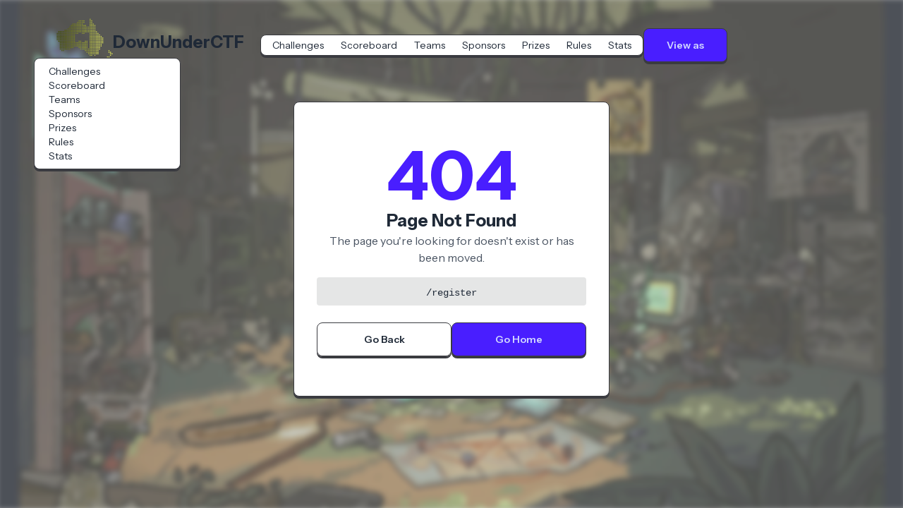

--- FILE ---
content_type: text/html
request_url: https://2025.archives.duc.tf/register
body_size: 768
content:
<!doctype html>
<html lang="en" data-theme="system">
  <head>
    <link rel="preconnect" href="https://fonts.googleapis.com" />
    <link rel="preconnect" href="https://fonts.gstatic.com" crossorigin />
    <link
      href="https://fonts.googleapis.com/css2?family=Instrument+Sans:ital,wght@0,400..700;1,400..700&display=swap"
      rel="stylesheet"
    />
    <meta charset="utf-8" />
    <link rel="icon" href="https://archives.duc.tf/2025/images/favicon.png" />
    <meta name="viewport" content="width=device-width, initial-scale=1" />
    <title>noCTF</title>
    
		<link rel="modulepreload" href="https://archives.duc.tf/2025/_app/immutable/entry/start.PQWlvBMX.js">
		<link rel="modulepreload" href="https://archives.duc.tf/2025/_app/immutable/chunks/entry.W17l_Yc2.js">
		<link rel="modulepreload" href="https://archives.duc.tf/2025/_app/immutable/chunks/runtime.NUx-KHer.js">
		<link rel="modulepreload" href="https://archives.duc.tf/2025/_app/immutable/chunks/index.gx0If4Cl.js">
		<link rel="modulepreload" href="https://archives.duc.tf/2025/_app/immutable/chunks/paths.YUIb7HPu.js">
		<link rel="modulepreload" href="https://archives.duc.tf/2025/_app/immutable/chunks/index-client.ChQwYBye.js">
		<link rel="modulepreload" href="https://archives.duc.tf/2025/_app/immutable/entry/app.BrwPg_yL.js">
		<link rel="modulepreload" href="https://archives.duc.tf/2025/_app/immutable/chunks/preload-helper.C1FmrZbK.js">
		<link rel="modulepreload" href="https://archives.duc.tf/2025/_app/immutable/chunks/render.Cgljwstm.js">
		<link rel="modulepreload" href="https://archives.duc.tf/2025/_app/immutable/chunks/if.Bj-NrMwK.js">
		<link rel="modulepreload" href="https://archives.duc.tf/2025/_app/immutable/chunks/disclose-version.5gViAY4h.js">
		<link rel="modulepreload" href="https://archives.duc.tf/2025/_app/immutable/chunks/utils.DW_b4ELl.js">
		<link rel="modulepreload" href="https://archives.duc.tf/2025/_app/immutable/chunks/svelte-component.xYP2k4C0.js">
		<link rel="modulepreload" href="https://archives.duc.tf/2025/_app/immutable/chunks/proxy.IV2V6SoJ.js">
		<link rel="modulepreload" href="https://archives.duc.tf/2025/_app/immutable/chunks/this.ChSo0AEC.js">
		<link rel="modulepreload" href="https://archives.duc.tf/2025/_app/immutable/chunks/props.B9awExWe.js">
  </head>
  <body data-sveltekit-preload-data="hover">
    <div
      class="bg-base-200"
      style="height: 100vh; width: 100vw; position: fixed; z-index: -1000"
    ></div>
    <div style="display: content">
			<script>
				{
					__sveltekit_1ugj6uw = {
						base: "",
						assets: "https://archives.duc.tf/2025"
					};

					const element = document.currentScript.parentElement;

					Promise.all([
						import("https://archives.duc.tf/2025/_app/immutable/entry/start.PQWlvBMX.js"),
						import("https://archives.duc.tf/2025/_app/immutable/entry/app.BrwPg_yL.js")
					]).then(([kit, app]) => {
						kit.start(app, element);
					});
				}
			</script>
		</div>
  </body>
</html>


--- FILE ---
content_type: text/css
request_url: https://archives.duc.tf/2025/_app/immutable/assets/browser.C3XT__dJ.css
body_size: 410
content:
.carta-renderer.svelte-r6n2gn{position:relative;word-wrap:break-word;word-break:break-word}.carta-input.svelte-ichsf{position:relative}.carta-input-wrapper.svelte-ichsf{position:relative;font-family:monospace;min-height:100%}textarea.svelte-ichsf{position:relative;width:100%;max-width:100%;overflow-y:hidden;resize:none;padding:0;margin:0;border:0;color:transparent;background:transparent;outline:none;-moz-tab-size:4;-o-tab-size:4;tab-size:4}.carta-highlight.svelte-ichsf{position:absolute;left:0;right:0;top:0;bottom:0;margin:0;-webkit-user-select:none;-moz-user-select:none;user-select:none;height:-moz-fit-content;height:fit-content;padding:inherit;margin:inherit;word-wrap:break-word;white-space:pre-wrap;word-break:break-word}.carta-highlight .shiki{margin:0;-moz-tab-size:4;-o-tab-size:4;tab-size:4;background-color:transparent!important}.carta-highlight *{font-family:inherit;font-size:inherit;word-wrap:break-word;white-space:pre-wrap;word-break:break-word}.editor-unfocus-suggestion.svelte-ichsf{position:absolute;width:1px;height:1px;padding:0;margin:-1px;overflow:hidden;clip:rect(0,0,0,0);border:0}.carta-toolbar.svelte-1c77udu{height:2rem;display:flex;flex-shrink:0;overflow-x:auto;overflow-y:hidden}.carta-toolbar-left.svelte-1c77udu{display:flex;align-items:center;flex-wrap:nowrap;height:100%}.carta-filler.svelte-1c77udu{flex:1}.carta-toolbar-right.svelte-1c77udu{height:100%;display:flex;align-items:center;justify-content:flex-end}.carta-icon.svelte-1c77udu{display:flex;align-items:center;justify-content:center;width:1.5rem;height:1.5rem;border-radius:3px;cursor:pointer;margin-left:4px}.carta-icon-full.svelte-1c77udu{display:flex;align-items:center;border-radius:3px;cursor:pointer}.carta-icons-menu.svelte-1c77udu{position:absolute;top:100%;right:0;display:flex;flex-direction:column;margin-right:.5rem;z-index:1}.carta-editor.svelte-11jlii3{position:relative;display:flex;flex-direction:column}.carta-container.mode-split>*{width:50%}.carta-container.mode-tabs>*{width:100%}.carta-container.svelte-11jlii3{display:flex;position:relative}


--- FILE ---
content_type: text/css
request_url: https://archives.duc.tf/2025/_app/immutable/assets/5.DhvoemsZ.css
body_size: 200
content:
@keyframes svelte-ckr3dv-scroll{0%{transform:translate(0)}to{transform:translate(-50%)}}.slide-container.svelte-ckr3dv{overflow:hidden}.slider.svelte-ckr3dv{margin:auto;overflow:hidden;position:relative;width:70vw;-webkit-mask-image:linear-gradient(to right,transparent 0%,black 10%,black 90%,transparent 100%);mask-image:linear-gradient(to right,transparent 0%,black 10%,black 90%,transparent 100%)}.slider.svelte-ckr3dv .slide-track:where(.svelte-ckr3dv){animation:svelte-ckr3dv-scroll 30s linear infinite;display:flex;align-items:center;width:-moz-max-content;width:max-content}.slide.svelte-ckr3dv{text-align:center;width:20vh;margin-left:30px;margin-right:30px}.slide.svelte-ckr3dv .logo:where(.svelte-ckr3dv){display:flex;align-items:center;justify-content:center;height:10vh}.slide.svelte-ckr3dv .logo:where(.svelte-ckr3dv) img:where(.svelte-ckr3dv){max-height:10vh;padding:15px 0;width:100%}.spacer.svelte-ckr3dv{width:3vw}@media screen and (max-width: 750px) and (orientation: portrait){.slide-container.svelte-ckr3dv{width:100%}.slider.svelte-ckr3dv{-webkit-mask-image:none;mask-image:none;width:100vw}}


--- FILE ---
content_type: text/javascript
request_url: https://archives.duc.tf/2025/_app/immutable/chunks/paths.YUIb7HPu.js
body_size: 16
content:
var s;const a=((s=globalThis.__sveltekit_1ugj6uw)==null?void 0:s.base)??"";var t;const e=((t=globalThis.__sveltekit_1ugj6uw)==null?void 0:t.assets)??"https://archives.duc.tf/2025";export{e as a,a as b};


--- FILE ---
content_type: text/javascript
request_url: https://archives.duc.tf/2025/_app/immutable/chunks/index.CJLPta0V.js
body_size: 137
content:
import{u as t,s as e,p as r}from"./entry.W17l_Yc2.js";const a={get data(){return r.data},get error(){return r.error},get form(){return r.form},get params(){return r.params},get route(){return r.route},get state(){return r.state},get status(){return r.status},get url(){return r.url}};e.updated.check;const s=a;export{s as p};


--- FILE ---
content_type: text/javascript
request_url: https://archives.duc.tf/2025/_app/immutable/chunks/input.DjXFWcB-.js
body_size: 605
content:
import{z as C,D as S,F as u,k as n,w as A,X as t}from"./runtime.NUx-KHer.js";import{l as b}from"./if.Bj-NrMwK.js";import{i as D}from"./proxy.IV2V6SoJ.js";function i(e,c,a=c){var f=C();b(e,"input",r=>{var d=r?e.defaultValue:e.value;if(d=k(e)?m(d):d,a(d),f&&d!==(d=c())){var v=e.selectionStart,s=e.selectionEnd;e.value=d??"",s!==null&&(e.selectionStart=v,e.selectionEnd=Math.min(s,e.value.length))}}),(n&&e.defaultValue!==e.value||S(c)==null&&e.value)&&a(k(e)?m(e.value):e.value),u(()=>{var r=c();k(e)&&r===m(e.value)||e.type==="date"&&!r&&!e.value||r!==e.value&&(e.value=r??"")})}const h=new Set;function q(e,c,a,f,r=f){var d=a.getAttribute("type")==="checkbox",v=e;let s=!1;if(c!==null)for(var _ of c)v=v[_]??(v[_]=[]);v.push(a),b(a,"change",()=>{var l=a.__value;d&&(l=w(v,l,a.checked)),r(l)},()=>r(d?[]:null)),u(()=>{var l=f();if(n&&a.defaultChecked!==a.checked){s=!0;return}d?(l=l||[],a.checked=l.includes(a.__value)):a.checked=D(a.__value,l)}),A(()=>{var l=v.indexOf(a);l!==-1&&v.splice(l,1)}),h.has(v)||(h.add(v),t(()=>{v.sort((l,o)=>l.compareDocumentPosition(o)===4?-1:1),h.delete(v)})),t(()=>{if(s){var l;if(d)l=w(v,l,a.checked);else{var o=v.find(y=>y.checked);l=o==null?void 0:o.__value}r(l)}})}function z(e,c,a=c){b(e,"change",f=>{var r=f?e.defaultChecked:e.checked;a(r)}),(n&&e.defaultChecked!==e.checked||S(c)==null)&&a(e.checked),u(()=>{var f=c();e.checked=!!f})}function w(e,c,a){for(var f=new Set,r=0;r<e.length;r+=1)e[r].checked&&f.add(e[r].__value);return a||f.delete(c),Array.from(f)}function k(e){var c=e.type;return c==="number"||c==="range"}function m(e){return e===""?null:+e}export{z as a,i as b,q as c};


--- FILE ---
content_type: text/javascript
request_url: https://archives.duc.tf/2025/_app/immutable/chunks/svelte-component.xYP2k4C0.js
body_size: 21
content:
import{k as r,l as c,o as s,E as i,q as h,u as p,v as u}from"./runtime.NUx-KHer.js";function l(o,t,f){r&&c();var n=o,a,e;s(()=>{a!==(a=t())&&(e&&(u(e),e=null),a&&(e=h(()=>f(n,a))))},i),r&&(n=p)}export{l as c};


--- FILE ---
content_type: text/javascript
request_url: https://archives.duc.tf/2025/_app/immutable/chunks/props.B9awExWe.js
body_size: 1215
content:
import{n as I,D as O,w as y,af as K,g as f,s as j,Q as z,x as R,az as H,aA as $,aB as q,aC as J,am as g,aD as Q,aE as V,aj as L,aF as Z,K as W,aG as X,aH as k,S as N,aI as Y,e as B,j as ee,T as C,aJ as re,aK as d}from"./runtime.NUx-KHer.js";import{p as ne}from"./proxy.IV2V6SoJ.js";function se(e,r,s){if(e==null)return r(void 0),I;const n=O(()=>e.subscribe(r,s));return n.unsubscribe?()=>n.unsubscribe():n}let v=!1;function ce(e,r,s){const n=s[r]??(s[r]={store:null,source:K(void 0),unsubscribe:I});if(n.store!==e)if(n.unsubscribe(),n.store=e,e==null)n.source.v=void 0,n.unsubscribe=I;else{var i=!0;n.unsubscribe=se(e,a=>{i?n.source.v=a:j(n.source,a)}),i=!1}return f(n.source)}function oe(){const e={};return y(()=>{for(var r in e)e[r].unsubscribe()}),e}function ue(e){var r=v;try{return v=!1,[e(),v]}finally{v=r}}const ie={get(e,r){if(!e.exclude.includes(r))return f(e.version),r in e.special?e.special[r]():e.props[r]},set(e,r,s){return r in e.special||(e.special[r]=te({get[r](){return e.props[r]}},r,q)),e.special[r](s),g(e.version),!0},getOwnPropertyDescriptor(e,r){if(!e.exclude.includes(r)&&r in e.props)return{enumerable:!0,configurable:!0,value:e.props[r]}},deleteProperty(e,r){return e.exclude.includes(r)||(e.exclude.push(r),g(e.version)),!0},has(e,r){return e.exclude.includes(r)?!1:r in e.props},ownKeys(e){return Reflect.ownKeys(e.props).filter(r=>!e.exclude.includes(r))}};function pe(e,r){return new Proxy({props:e,exclude:r,special:{},version:z(0)},ie)}const ae={get(e,r){let s=e.props.length;for(;s--;){let n=e.props[s];if(d(n)&&(n=n()),typeof n=="object"&&n!==null&&r in n)return n[r]}},set(e,r,s){let n=e.props.length;for(;n--;){let i=e.props[n];d(i)&&(i=i());const a=R(i,r);if(a&&a.set)return a.set(s),!0}return!1},getOwnPropertyDescriptor(e,r){let s=e.props.length;for(;s--;){let n=e.props[s];if(d(n)&&(n=n()),typeof n=="object"&&n!==null&&r in n){const i=R(n,r);return i&&!i.configurable&&(i.configurable=!0),i}}},has(e,r){if(r===N||r===Y)return!1;for(let s of e.props)if(d(s)&&(s=s()),s!=null&&r in s)return!0;return!1},ownKeys(e){const r=[];for(let s of e.props){d(s)&&(s=s());for(const n in s)r.includes(n)||r.push(n)}return r}};function _e(...e){return new Proxy({props:e},ae)}function F(e){for(var r=C,s=C;r!==null&&!(r.f&(Q|V));)r=r.parent;try{return L(r),e()}finally{L(s)}}function te(e,r,s,n){var T;var i=(s&Z)!==0,a=!W||(s&X)!==0,b=(s&k)!==0,G=(s&re)!==0,x=!1,l;b?[l,x]=ue(()=>e[r]):l=e[r];var M=N in e||Y in e,p=b&&(((T=R(e,r))==null?void 0:T.set)??(M&&r in e&&(u=>e[r]=u)))||void 0,t=n,P=!0,h=!1,A=()=>(h=!0,P&&(P=!1,G?t=O(n):t=n),t);l===void 0&&n!==void 0&&(p&&a&&H(),l=A(),p&&p(l));var c;if(a)c=()=>{var u=e[r];return u===void 0?A():(P=!0,h=!1,u)};else{var m=F(()=>(i?B:ee)(()=>e[r]));m.f|=$,c=()=>{var u=f(m);return u!==void 0&&(t=void 0),u===void 0?t:u}}if(!(s&q))return c;if(p){var U=e.$$legacy;return function(u,o){return arguments.length>0?((!a||!o||U||x)&&p(o?c():u),u):c()}}var w=!1,D=!1,S=K(l),_=F(()=>B(()=>{var u=c(),o=f(S);return w?(w=!1,D=!0,o):(D=!1,S.v=u)}));return i||(_.equals=J),function(u,o){if(arguments.length>0){const E=o?f(_):a&&b?ne(u):u;return _.equals(E)||(w=!0,j(S,E),h&&t!==void 0&&(t=E),O(()=>f(_))),u}return f(_)}}export{oe as a,ce as b,pe as l,te as p,_e as s};


--- FILE ---
content_type: text/javascript
request_url: https://archives.duc.tf/2025/_app/immutable/chunks/proxy.IV2V6SoJ.js
body_size: 784
content:
import{S as b,O as D,P as T,Q as v,R as L,s as l,x as h,U as u,g as m,T as S,V as A,W as E,L as K}from"./runtime.NUx-KHer.js";function y(i,c=null,M){if(typeof i!="object"||i===null||b in i)return i;const O=E(i);if(O!==D&&O!==T)return i;var s=new Map,o=K(i),x=v(0);o&&s.set("length",v(i.length));var g;return new Proxy(i,{defineProperty(f,e,t){(!("value"in t)||t.configurable===!1||t.enumerable===!1||t.writable===!1)&&L();var n=s.get(e);return n===void 0?(n=v(t.value),s.set(e,n)):l(n,y(t.value,g)),!0},deleteProperty(f,e){var t=s.get(e);if(t===void 0)e in f&&s.set(e,v(u));else{if(o&&typeof e=="string"){var n=s.get("length"),r=Number(e);Number.isInteger(r)&&r<n.v&&l(n,r)}l(t,u),R(x)}return!0},get(f,e,t){var d;if(e===b)return i;var n=s.get(e),r=e in f;if(n===void 0&&(!r||(d=h(f,e))!=null&&d.writable)&&(n=v(y(r?f[e]:u,g)),s.set(e,n)),n!==void 0){var a=m(n);return a===u?void 0:a}return Reflect.get(f,e,t)},getOwnPropertyDescriptor(f,e){var t=Reflect.getOwnPropertyDescriptor(f,e);if(t&&"value"in t){var n=s.get(e);n&&(t.value=m(n))}else if(t===void 0){var r=s.get(e),a=r==null?void 0:r.v;if(r!==void 0&&a!==u)return{enumerable:!0,configurable:!0,value:a,writable:!0}}return t},has(f,e){var a;if(e===b)return!0;var t=s.get(e),n=t!==void 0&&t.v!==u||Reflect.has(f,e);if(t!==void 0||S!==null&&(!n||(a=h(f,e))!=null&&a.writable)){t===void 0&&(t=v(n?y(f[e],g):u),s.set(e,t));var r=m(t);if(r===u)return!1}return n},set(f,e,t,n){var N;var r=s.get(e),a=e in f;if(o&&e==="length")for(var d=t;d<r.v;d+=1){var _=s.get(d+"");_!==void 0?l(_,u):d in f&&(_=v(u),s.set(d+"",_))}r===void 0?(!a||(N=h(f,e))!=null&&N.writable)&&(r=v(void 0),l(r,y(t,g)),s.set(e,r)):(a=r.v!==u,l(r,y(t,g)));var w=Reflect.getOwnPropertyDescriptor(f,e);if(w!=null&&w.set&&w.set.call(n,t),!a){if(o&&typeof e=="string"){var I=s.get("length"),P=Number(e);Number.isInteger(P)&&P>=I.v&&l(I,P+1)}R(x)}return!0},ownKeys(f){m(x);var e=Reflect.ownKeys(f).filter(r=>{var a=s.get(r);return a===void 0||a.v!==u});for(var[t,n]of s)n.v!==u&&!(t in f)&&e.push(t);return e},setPrototypeOf(){A()}})}function R(i,c=1){l(i,i.v+c)}function j(i){return i!==null&&typeof i=="object"&&b in i?i[b]:i}function B(i,c){return Object.is(j(i),j(c))}export{B as i,y as p};


--- FILE ---
content_type: text/javascript
request_url: https://archives.duc.tf/2025/_app/immutable/chunks/ThemeSwitcher.BXLmdh8q.js
body_size: 1005
content:
import{a as n,t as f}from"./disclose-version.5gViAY4h.js";import{i as Z}from"./legacy.DaHSaczm.js";import{p as T,t as d,a as _,c as o,g as e,s as M,h as S,r as i,b as H,m as V,i as y}from"./runtime.NUx-KHer.js";import{s as B}from"./render.Cgljwstm.js";import{i as E,e as v}from"./if.Bj-NrMwK.js";import{r as L,a as D}from"./attributes.CAXj-LSD.js";import{b as F}from"./this.ChSo0AEC.js";import{p as I}from"./props.B9awExWe.js";import{t as c}from"./theme.svelte.uoj1M78B.js";const R=()=>localStorage.getItem("fast-theme-switch");var j=f('<span class="text-sm font-medium flex items-center"> </span>'),q=f('<button class="cursor-pointer"><div class="flex gap-1"><label class="swap swap-rotate"><input type="checkbox" data-toggle-theme="dark,light" data-act-class="swap-active" class="opacity-0"> <svg class="swap-off h-10 w-10 fill-current" xmlns="http://www.w3.org/2000/svg" viewBox="-4 -4 33 33"><path d="M5.64,17l-.71.71a1,1,0,0,0,0,1.41,1,1,0,0,0,1.41,0l.71-.71A1,1,0,0,0,5.64,17ZM5,12a1,1,0,0,0-1-1H3a1,1,0,0,0,0,2H4A1,1,0,0,0,5,12Zm7-7a1,1,0,0,0,1-1V3a1,1,0,0,0-2,0V4A1,1,0,0,0,12,5ZM5.64,7.05a1,1,0,0,0,.7.29,1,1,0,0,0,.71-.29,1,1,0,0,0,0-1.41l-.71-.71A1,1,0,0,0,4.93,6.34Zm12,.29a1,1,0,0,0,.7-.29l.71-.71a1,1,0,1,0-1.41-1.41L17,5.64a1,1,0,0,0,0,1.41A1,1,0,0,0,17.66,7.34ZM21,11H20a1,1,0,0,0,0,2h1a1,1,0,0,0,0-2Zm-9,8a1,1,0,0,0-1,1v1a1,1,0,0,0,2,0V20A1,1,0,0,0,12,19ZM18.36,17A1,1,0,0,0,17,18.36l.71.71a1,1,0,0,0,1.41,0,1,1,0,0,0,0-1.41ZM12,6.5A5.5,5.5,0,1,0,17.5,12,5.51,5.51,0,0,0,12,6.5Zm0,9A3.5,3.5,0,1,1,15.5,12,3.5,3.5,0,0,1,12,15.5Z"></path></svg> <svg class="swap-on h-10 w-10 fill-current" xmlns="http://www.w3.org/2000/svg" viewBox="-4 -4 33 33"><path d="M21.64,13a1,1,0,0,0-1.05-.14,8.05,8.05,0,0,1-3.37.73A8.15,8.15,0,0,1,9.08,5.49a8.59,8.59,0,0,1,.25-2A1,1,0,0,0,8,2.36,10.14,10.14,0,1,0,22,14.05,1,1,0,0,0,21.64,13Zm-9.5,6.69A8.14,8.14,0,0,1,7.08,5.22v.27A10.15,10.15,0,0,0,17.22,15.63a9.79,9.79,0,0,0,2.1-.22A8.11,8.11,0,0,1,12.14,19.73Z"></path></svg></label> <!></div></button>');function U(g,p){T(p,!1);let u=I(p,"detailed",8,!1),a=V();function w(t){c.updateTheme(t.target.checked?"dark":"light")}function k(){y(a,e(a).checked=!e(a).checked),e(a).dispatchEvent(new Event("change")),c.updateTheme(e(a).checked?"dark":"light")}Z();var s=q(),h=o(s),l=o(h),r=o(l);L(r),F(r,t=>M(a,t),()=>e(a)),S(4),i(l);var b=H(l,2);{var A=t=>{var m=j(),x=o(m,!0);i(m),d(()=>B(x,c.currentTheme==="dark"?"Dark":"Light")),n(t,m)};E(b,t=>{u()&&t(A)})}i(h),i(s),d(()=>D(r,c.currentTheme==="dark")),v("change",r,w),v("click",s,k),n(g,s),_()}export{U as T,R as h};


--- FILE ---
content_type: text/javascript
request_url: https://archives.duc.tf/2025/_app/immutable/nodes/5.Blgn7_o6.js
body_size: 1824
content:
import{a as p,t as b,c as z}from"../chunks/disclose-version.5gViAY4h.js";import{p as J,a as K,b as v,c as i,g as t,r,f as O,h as X,t as P,n as Z,e as L,s as ee,d as te}from"../chunks/runtime.NUx-KHer.js";import{s as H}from"../chunks/render.Cgljwstm.js";import{i as N}from"../chunks/if.Bj-NrMwK.js";import{s as C}from"../chunks/attributes.CAXj-LSD.js";import{o as ae}from"../chunks/index-client.ChQwYBye.js";import{c as D}from"../chunks/config.svelte.DkrV1P8b.js";import{a as G}from"../chunks/auth.svelte.DvFYXl0h.js";import{e as M,i as $}from"../chunks/each.BtupYFGL.js";import{a as Y}from"../chunks/paths.YUIb7HPu.js";import{t as re}from"../chunks/theme.svelte.uoj1M78B.js";import{s as se}from"../chunks/sponsors.Dv_ybCGc.js";import{I as ie}from"../chunks/Icon.RXBnQL5g.js";const U=(j,o=Z)=>{var a=ne(),l=i(a),_=i(l),w=i(_);r(_),r(l);var g=v(l,2),h=i(g);r(g),r(a),P(()=>{C(_,"href",o().url),C(_,"title",o().name),C(w,"alt",o().name),C(w,"src",Y+(re.currentTheme==="dark"?o().logo.dark:o().logo.light)),C(h,"alt",`${o().level} sponsor banner`),C(h,"src",`${Y}/images/sponsors/sponsor-tiers/${o().level}-banner.webp`)}),p(j,a)};var ne=b('<div class="slide svelte-ckr3dv"><div class="logo svelte-ckr3dv"><a target="_blank" class="svelte-ckr3dv"><img class="svelte-ckr3dv"></a></div> <div class="sponsor-tier svelte-ckr3dv"><img class="svelte-ckr3dv"></div></div>'),oe=b('<div class="sm:hidden flex svelte-ckr3dv"></div> <!> <div class="spacer svelte-ckr3dv"></div> <!> <div class="spacer svelte-ckr3dv"></div> <!> <div class="spacer svelte-ckr3dv"></div>',1),ve=b('<div class="slide-container svelte-ckr3dv"><h2 class="text-center svelte-ckr3dv" style="margin-top: 0;  text-align: center;"><a class="text-xl hover:text-primary svelte-ckr3dv" href="/sponsors">Our Sponsors</a></h2> <div class="flex items-center svelte-ckr3dv"><div class=" items-center hidden sm:flex svelte-ckr3dv"></div> <div class="slider svelte-ckr3dv"><div class="slide-track svelte-ckr3dv"></div></div></div></div>');function le(j,o){J(o,!0);const a=L(()=>o.sponsors.reduce((d,k)=>(d[k.level]=[...d[k.level]||[],k],d),{}));var l=ve(),_=v(i(l),2),w=i(_);M(w,21,()=>t(a).platinum,$,(d,k)=>{U(d,()=>t(k))}),r(w);var g=v(w,2),h=i(g);M(h,20,()=>[1,2],$,(d,k)=>{var A=oe(),F=O(A);M(F,21,()=>t(a).platinum,$,(x,c)=>{U(x,()=>t(c))}),r(F);var I=v(F,2);M(I,17,()=>t(a).infra,$,(x,c)=>{U(x,()=>t(c))});var B=v(I,4);M(B,17,()=>t(a).gold,$,(x,c)=>{U(x,()=>t(c))});var E=v(B,4);M(E,17,()=>t(a).silver,$,(x,c)=>{U(x,()=>t(c))}),X(2),p(d,A)}),r(h),r(g),r(_),r(l),p(j,l),K()}var de=b('<div class="text-4xl lg:text-6xl font-mono font-bold"> </div>'),ce=b('<div class="text-center"><h2 class="text-xl lg:text-2xl font-bold mb-4"> </h2> <!></div>'),me=b('<a href="/challenges" class="btn btn-primary btn-lg px-8 pop hover:pop">Play Now</a>'),fe=b('<a href="https://certificates.2025.ductf.dev/" class="btn btn-primary btn-lg px-8 pop hover:pop">Get Your Certificate</a>'),pe=b('<a href="/auth" class="btn btn-primary btn-lg px-8 pop hover:pop">Register Now</a>'),_e=b('<div class="flex flex-col items-center justify-center min-h-[60vh] gap-8 px-4"><div class="flex justify-center items-center"><img style="border-radius: 10%" alt="DUCTF6" class="w-full max-w-xl"></div> <!> <div class="flex justify-center"><!></div> <a href="https://duc.tf/discord" target="_blank" class="btn btn-neutral btn-sm px-8 pop hover:pop"><span class="text-xs">Discord</span> <!></a> <div class="absolute bottom-0 py-3 overflow-hidden"><!></div></div>');function De(j,o){J(o,!0);let a=te(Date.now()/1e3),l;ae(()=>(l=setInterval(()=>{ee(a,Date.now()/1e3)},1e3),()=>{l&&clearInterval(l)}));const _=s=>{const e=s-t(a);if(e<=0)return"00:00:00:00";const n=Math.floor(e/(60*60*24)),m=Math.floor(e%(60*60*24)/(60*60)),S=Math.floor(e%(60*60)/60),u=Math.floor(e%60);return`${n.toString().padStart(2,"0")}:${m.toString().padStart(2,"0")}:${S.toString().padStart(2,"0")}:${u.toString().padStart(2,"0")}`},g=L(()=>{var n,m;const s=(n=D.siteConfig)==null?void 0:n.start_time_s,e=(m=D.siteConfig)==null?void 0:m.end_time_s;return!s&&!e?null:s&&t(a)<s?{label:"Starts In",timeRemaining:_(s)}:e&&t(a)<e?{label:"Ends In",timeRemaining:_(e)}:e&&t(a)>=e?{label:"Thanks for playing!",timeRemaining:void 0}:null});var h=_e(),d=i(h),k=i(d);C(k,"src",`${Y}/images/DUCTF6-banner.webp`),r(d);var A=v(d,2);{var F=s=>{var e=ce(),n=i(e),m=i(n,!0);r(n);var S=v(n,2);{var u=f=>{var y=de(),T=i(y,!0);r(y),P(()=>H(T,t(g).timeRemaining)),p(f,y)};N(S,f=>{t(g).timeRemaining!==void 0&&f(u)})}r(e),P(()=>H(m,t(g).label)),p(s,e)};N(A,s=>{t(g)&&s(F)})}var I=v(A,2),B=i(I);{var E=s=>{var e=me();p(s,e)},x=s=>{var e=z(),n=O(e);{var m=u=>{var f=fe();p(u,f)},S=u=>{var f=z(),y=O(f);{var T=R=>{var W=pe();p(R,W)};N(y,R=>{G.isAuthenticated||R(T)},!0)}p(u,f)};N(n,u=>{var f,y,T,R;G.isAuthenticated&&((y=(f=D)==null?void 0:f.siteConfig)!=null&&y.end_time_s)&&t(a)>=((R=(T=D)==null?void 0:T.siteConfig)==null?void 0:R.end_time_s)?u(m):u(S,!1)},!0)}p(s,e)};N(B,s=>{var e,n,m,S;G.isAuthenticated&&t(a)>=(((n=(e=D)==null?void 0:e.siteConfig)==null?void 0:n.start_time_s)||0)&&t(a)<(((S=(m=D)==null?void 0:m.siteConfig)==null?void 0:S.end_time_s)||0)?s(E):s(x,!1)})}r(I);var c=v(I,2),Q=v(i(c),2);ie(Q,{icon:"simple-icons:discord",class:"w-6 h-6"}),r(c);var q=v(c,2),V=i(q);le(V,{sponsors:se}),r(q),r(h),p(j,h),K()}export{De as component};


--- FILE ---
content_type: text/javascript
request_url: https://archives.duc.tf/2025/_app/immutable/chunks/class.mIPc94Am.js
body_size: 241
content:
import{k as l}from"./runtime.NUx-KHer.js";function r(s,a,e){var c=s.__className,t=i(a,e);l&&s.className===t?s.__className=t:(c!==t||l&&s.className!==t)&&(a==null&&!e?s.removeAttribute("class"):s.className=t,s.__className=t)}function i(s,a){return(s??"")+(a?" "+a:"")}function f(s,a,e){if(e){if(s.classList.contains(a))return;s.classList.add(a)}else{if(!s.classList.contains(a))return;s.classList.remove(a)}}export{r as s,f as t};


--- FILE ---
content_type: text/javascript
request_url: https://archives.duc.tf/2025/_app/immutable/nodes/1.c3Xyvae9.js
body_size: 584
content:
import{a as f,t as b}from"../chunks/disclose-version.5gViAY4h.js";import{p as _,a as k,s as y,c as o,g as B,b as r,d as G,r as t}from"../chunks/runtime.NUx-KHer.js";import{d as H,i as P}from"../chunks/if.Bj-NrMwK.js";import{o as j}from"../chunks/index-client.ChQwYBye.js";import{g as C}from"../chunks/entry.W17l_Yc2.js";function F(){window.history.back()}function M(){C("/")}var N=b('<button class="btn btn-outline flex-1 pop hover:pop">Go Back</button>'),T=b(`<div class="h-full flex flex-col items-center justify-center p-4 text-center"><div class="card w-full max-w-md bg-base-100 shadow-solid border border-base-500"><div class="card-body"><div class="flex flex-col items-center gap-4 py-6"><div class="text-8xl font-bold text-primary">404</div> <h1 class="text-2xl font-bold">Page Not Found</h1> <p class="text-gray-600 mb-4">The page you're looking for doesn't exist or has been moved.</p> <div class="p-2 bg-base-200 rounded w-full overflow-hidden text-ellipsis"><code class="text-sm break-all"></code></div> <div class="flex flex-col sm:flex-row gap-3 mt-6 w-full"><!> <button class="btn btn-primary flex-1 pop hover:pop">Go Home</button></div></div></div></div></div>`);function I(m,u){_(u,!0);const x=window.location.pathname;let l=G(!1);j(()=>{y(l,window.history.length>1)});var e=T(),i=o(e),d=o(i),n=o(d),a=r(o(n),6),g=o(a);g.textContent=x,t(a);var c=r(a,2),v=o(c);{var h=s=>{var p=N();p.__click=[F],f(s,p)};P(v,s=>{B(l)&&s(h)})}var w=r(v,2);w.__click=[M],t(c),t(n),t(d),t(i),t(e),f(m,e),k()}H(["click"]);export{I as component};


--- FILE ---
content_type: text/javascript
request_url: https://archives.duc.tf/2025/_app/immutable/chunks/actions.B8N71bnO.js
body_size: 109
content:
import{C as c,D as o,F as i,G as d,B as m}from"./runtime.NUx-KHer.js";function k(e,n,f){c(()=>{var r=o(()=>n(e,f==null?void 0:f())||{});if(f&&(r!=null&&r.update)){var a=!1,t={};i(()=>{var s=f();d(s),a&&m(t,s)&&(t=s,r.update(s))}),a=!0}if(r!=null&&r.destroy)return()=>r.destroy()})}export{k as a};


--- FILE ---
content_type: text/javascript
request_url: https://archives.duc.tf/2025/_app/immutable/chunks/runtime.NUx-KHer.js
body_size: 5423
content:
var jn=Array.isArray,en=Array.prototype.indexOf,Bn=Array.from,Vn=Object.defineProperty,yt=Object.getOwnPropertyDescriptor,an=Object.getOwnPropertyDescriptors,Gn=Object.prototype,$n=Array.prototype,sn=Object.getPrototypeOf;function Kn(t){return typeof t=="function"}const Zn=()=>{};function Wn(t){return typeof(t==null?void 0:t.then)=="function"}function Xn(t){return t()}function At(t){for(var n=0;n<t.length;n++)t[n]()}function zn(t,n,r=!1){return t===void 0?r?n():n:t}const E=2,gt=4,j=8,ot=16,A=32,J=64,rt=128,k=256,$=512,d=1024,x=2048,q=4096,b=8192,P=16384,ln=32768,xt=65536,Jn=1<<17,un=1<<19,It=1<<20,Et=Symbol("$state"),Qn=Symbol("legacy props"),tr=Symbol("");function Rt(t){return t===this.v}function on(t,n){return t!=t?n==n:t!==n||t!==null&&typeof t=="object"||typeof t=="function"}function nr(t,n){return t!==n}function Ot(t){return!on(t,this.v)}function fn(t){throw new Error("https://svelte.dev/e/effect_in_teardown")}function _n(){throw new Error("https://svelte.dev/e/effect_in_unowned_derived")}function cn(t){throw new Error("https://svelte.dev/e/effect_orphan")}function vn(){throw new Error("https://svelte.dev/e/effect_update_depth_exceeded")}function rr(){throw new Error("https://svelte.dev/e/hydration_failed")}function er(t){throw new Error("https://svelte.dev/e/lifecycle_legacy_only")}function ar(t){throw new Error("https://svelte.dev/e/props_invalid_value")}function sr(){throw new Error("https://svelte.dev/e/state_descriptors_fixed")}function lr(){throw new Error("https://svelte.dev/e/state_prototype_fixed")}function pn(){throw new Error("https://svelte.dev/e/state_unsafe_local_read")}function hn(){throw new Error("https://svelte.dev/e/state_unsafe_mutation")}let Q=!1;function ur(){Q=!0}const or=1,ir=2,fr=4,_r=8,cr=16,vr=1,pr=2,hr=4,dr=8,yr=16,Er=1,wr=2,Tr=4,mr=1,Ar=2,dn="[",yn="[!",En="]",St={},gr=Symbol();function it(t,n){var r={f:0,v:t,reactions:null,equals:Rt,rv:0,wv:0};return r}function xr(t){return kt(it(t))}function wn(t,n=!1){var e;const r=it(t);return n||(r.equals=Ot),Q&&o!==null&&o.l!==null&&((e=o.l).s??(e.s=[])).push(r),r}function Ir(t,n=!1){return kt(wn(t,n))}function kt(t){return i!==null&&i.f&E&&(m===null?bn([t]):m.push(t)),t}function Rr(t,n){return ft(t,nn(()=>ht(t))),n}function ft(t,n){return i!==null&&pt()&&i.f&(E|ot)&&(m===null||!m.includes(t))&&hn(),Tn(t,n)}function Tn(t,n){return t.equals(n)||(t.v,t.v=n,t.wv=Wt(),Dt(t,x),pt()&&u!==null&&u.f&d&&!(u.f&A)&&(h!==null&&h.includes(t)?(T(u,x),nt(u)):g===null?qn([t]):g.push(t))),n}function Dt(t,n){var r=t.reactions;if(r!==null)for(var e=pt(),a=r.length,s=0;s<a;s++){var l=r[s],f=l.f;f&x||!e&&l===u||(T(l,n),f&(d|k)&&(f&E?Dt(l,q):nt(l)))}}function Nt(t){console.warn("https://svelte.dev/e/hydration_mismatch")}let O=!1;function Or(t){O=t}let w;function M(t){if(t===null)throw Nt(),St;return w=t}function Sr(){return M(D(w))}function kr(t){if(O){if(D(w)!==null)throw Nt(),St;w=t}}function Dr(t=1){if(O){for(var n=t,r=w;n--;)r=D(r);w=r}}function Nr(){for(var t=0,n=w;;){if(n.nodeType===8){var r=n.data;if(r===En){if(t===0)return n;t-=1}else(r===dn||r===yn)&&(t+=1)}var e=D(n);n.remove(),n=e}}var wt,mn,Ct,bt;function Cr(){if(wt===void 0){wt=window,mn=document;var t=Element.prototype,n=Node.prototype;Ct=yt(n,"firstChild").get,bt=yt(n,"nextSibling").get,t.__click=void 0,t.__className="",t.__attributes=null,t.__styles=null,t.__e=void 0,Text.prototype.__t=void 0}}function et(t=""){return document.createTextNode(t)}function at(t){return Ct.call(t)}function D(t){return bt.call(t)}function br(t,n){if(!O)return at(t);var r=at(w);if(r===null)r=w.appendChild(et());else if(n&&r.nodeType!==3){var e=et();return r==null||r.before(e),M(e),e}return M(r),r}function qr(t,n){if(!O){var r=at(t);return r instanceof Comment&&r.data===""?D(r):r}return w}function Pr(t,n=1,r=!1){let e=O?w:t;for(var a;n--;)a=e,e=D(e);if(!O)return e;var s=e==null?void 0:e.nodeType;if(r&&s!==3){var l=et();return e===null?a==null||a.after(l):e.before(l),M(l),l}return M(e),e}function Fr(t){t.textContent=""}function An(t){var n=E|x;u===null?n|=k:u.f|=It;var r=i!==null&&i.f&E?i:null;const e={children:null,ctx:o,deps:null,equals:Rt,f:n,fn:t,reactions:null,rv:0,v:null,wv:0,parent:r??u};return r!==null&&(r.children??(r.children=[])).push(e),e}function Lr(t){const n=An(t);return n.equals=Ot,n}function qt(t){var n=t.children;if(n!==null){t.children=null;for(var r=0;r<n.length;r+=1){var e=n[r];e.f&E?_t(e):S(e)}}}function gn(t){for(var n=t.parent;n!==null;){if(!(n.f&E))return n;n=n.parent}return null}function Pt(t){var n,r=u;X(gn(t));try{qt(t),n=Xt(t)}finally{X(r)}return n}function Ft(t){var n=Pt(t),r=(R||t.f&k)&&t.deps!==null?q:d;T(t,r),t.equals(n)||(t.v=n,t.wv=Wt())}function _t(t){qt(t),U(t,0),T(t,P),t.v=t.children=t.deps=t.ctx=t.reactions=null}function Lt(t){u===null&&i===null&&cn(),i!==null&&i.f&k&&_n(),vt&&fn()}function xn(t,n){var r=n.last;r===null?n.last=n.first=t:(r.next=t,t.prev=r,n.last=t)}function F(t,n,r,e=!0){var a=(t&J)!==0,s=u,l={ctx:o,deps:null,deriveds:null,nodes_start:null,nodes_end:null,f:t|x,first:null,fn:n,last:null,next:null,parent:a?null:s,prev:null,teardown:null,transitions:null,wv:0};if(r){var f=N;try{Tt(!0),B(l),l.f|=ln}catch(c){throw S(l),c}finally{Tt(f)}}else n!==null&&nt(l);var _=r&&l.deps===null&&l.first===null&&l.nodes_start===null&&l.teardown===null&&(l.f&It)===0;if(!_&&!a&&e&&(s!==null&&xn(l,s),i!==null&&i.f&E)){var p=i;(p.children??(p.children=[])).push(l)}return l}function Mr(t){const n=F(j,null,!1);return T(n,d),n.teardown=t,n}function Yr(t){Lt();var n=u!==null&&(u.f&A)!==0&&o!==null&&!o.m;if(n){var r=o;(r.e??(r.e=[])).push({fn:t,effect:u,reaction:i})}else{var e=Mt(t);return e}}function Hr(t){return Lt(),ct(t)}function Ur(t){const n=F(J,t,!0);return(r={})=>new Promise(e=>{r.outro?On(n,()=>{S(n),e(void 0)}):(S(n),e(void 0))})}function Mt(t){return F(gt,t,!1)}function jr(t,n){var r=o,e={effect:null,ran:!1};r.l.r1.push(e),e.effect=ct(()=>{t(),!e.ran&&(e.ran=!0,ft(r.l.r2,!0),nn(n))})}function Br(){var t=o;ct(()=>{if(ht(t.l.r2)){for(var n of t.l.r1){var r=n.effect;r.f&d&&T(r,q),L(r)&&B(r),n.ran=!1}t.l.r2.v=!1}})}function ct(t){return F(j,t,!0)}function Vr(t){return In(t)}function In(t,n=0){return F(j|ot|n,t,!0)}function Gr(t,n=!0){return F(j|A,t,!0,n)}function Yt(t){var n=t.teardown;if(n!==null){const r=vt,e=i;mt(!0),W(null);try{n.call(null)}finally{mt(r),W(e)}}}function Ht(t){var n=t.deriveds;if(n!==null){t.deriveds=null;for(var r=0;r<n.length;r+=1)_t(n[r])}}function Ut(t,n=!1){var r=t.first;for(t.first=t.last=null;r!==null;){var e=r.next;S(r,n),r=e}}function Rn(t){for(var n=t.first;n!==null;){var r=n.next;n.f&A||S(n),n=r}}function S(t,n=!0){var r=!1;if((n||t.f&un)&&t.nodes_start!==null){for(var e=t.nodes_start,a=t.nodes_end;e!==null;){var s=e===a?null:D(e);e.remove(),e=s}r=!0}Ut(t,n&&!r),Ht(t),U(t,0),T(t,P);var l=t.transitions;if(l!==null)for(const _ of l)_.stop();Yt(t);var f=t.parent;f!==null&&f.first!==null&&jt(t),t.next=t.prev=t.teardown=t.ctx=t.deps=t.fn=t.nodes_start=t.nodes_end=null}function jt(t){var n=t.parent,r=t.prev,e=t.next;r!==null&&(r.next=e),e!==null&&(e.prev=r),n!==null&&(n.first===t&&(n.first=e),n.last===t&&(n.last=r))}function On(t,n){var r=[];Bt(t,r,!0),Sn(r,()=>{S(t),n&&n()})}function Sn(t,n){var r=t.length;if(r>0){var e=()=>--r||n();for(var a of t)a.out(e)}else n()}function Bt(t,n,r){if(!(t.f&b)){if(t.f^=b,t.transitions!==null)for(const l of t.transitions)(l.is_global||r)&&n.push(l);for(var e=t.first;e!==null;){var a=e.next,s=(e.f&xt)!==0||(e.f&A)!==0;Bt(e,n,s?r:!1),e=a}}}function $r(t){Vt(t,!0)}function Vt(t,n){if(t.f&b){L(t)&&B(t),t.f^=b;for(var r=t.first;r!==null;){var e=r.next,a=(r.f&xt)!==0||(r.f&A)!==0;Vt(r,a?n:!1),r=e}if(t.transitions!==null)for(const s of t.transitions)(s.is_global||n)&&s.in()}}const kn=typeof requestIdleCallback>"u"?t=>setTimeout(t,1):requestIdleCallback;let K=!1,Z=!1,st=[],lt=[];function Gt(){K=!1;const t=st.slice();st=[],At(t)}function $t(){Z=!1;const t=lt.slice();lt=[],At(t)}function Kr(t){K||(K=!0,queueMicrotask(Gt)),st.push(t)}function Zr(t){Z||(Z=!0,kn($t)),lt.push(t)}function Dn(){K&&Gt(),Z&&$t()}function Nn(t){throw new Error("https://svelte.dev/e/lifecycle_outside_component")}const Kt=0,Cn=1;let V=!1,G=Kt,Y=!1,H=null,N=!1,vt=!1;function Tt(t){N=t}function mt(t){vt=t}let I=[],C=0;let i=null;function W(t){i=t}let u=null;function X(t){u=t}let m=null;function bn(t){m=t}let h=null,y=0,g=null;function qn(t){g=t}let Zt=1,z=0,R=!1,o=null;function Wr(t){o=t}function Wt(){return++Zt}function pt(){return!Q||o!==null&&o.l===null}function L(t){var p;var n=t.f;if(n&x)return!0;if(n&q){var r=t.deps,e=(n&k)!==0;if(r!==null){var a,s,l=(n&$)!==0,f=e&&u!==null&&!R,_=r.length;if(l||f){for(a=0;a<_;a++)s=r[a],(l||!((p=s==null?void 0:s.reactions)!=null&&p.includes(t)))&&(s.reactions??(s.reactions=[])).push(t);l&&(t.f^=$)}for(a=0;a<_;a++)if(s=r[a],L(s)&&Ft(s),s.wv>t.wv)return!0}(!e||u!==null&&!R)&&T(t,d)}return!1}function Pn(t,n){for(var r=n;r!==null;){if(r.f&rt)try{r.fn(t);return}catch{r.f^=rt}r=r.parent}throw V=!1,t}function Fn(t){return(t.f&P)===0&&(t.parent===null||(t.parent.f&rt)===0)}function tt(t,n,r,e){if(V){if(r===null&&(V=!1),Fn(n))throw t;return}r!==null&&(V=!0);{Pn(t,n);return}}function Xt(t){var dt;var n=h,r=y,e=g,a=i,s=R,l=m,f=o,_=t.f;h=null,y=0,g=null,i=_&(A|J)?null:t,R=!N&&(_&k)!==0,m=null,o=t.ctx,z++;try{var p=(0,t.fn)(),c=t.deps;if(h!==null){var v;if(U(t,y),c!==null&&y>0)for(c.length=y+h.length,v=0;v<h.length;v++)c[y+v]=h[v];else t.deps=c=h;if(!R)for(v=y;v<c.length;v++)((dt=c[v]).reactions??(dt.reactions=[])).push(t)}else c!==null&&y<c.length&&(U(t,y),c.length=y);return a!==null&&z++,p}finally{h=n,y=r,g=e,i=a,R=s,m=l,o=f}}function Ln(t,n){let r=n.reactions;if(r!==null){var e=en.call(r,t);if(e!==-1){var a=r.length-1;a===0?r=n.reactions=null:(r[e]=r[a],r.pop())}}r===null&&n.f&E&&(h===null||!h.includes(n))&&(T(n,q),n.f&(k|$)||(n.f^=$),U(n,0))}function U(t,n){var r=t.deps;if(r!==null)for(var e=n;e<r.length;e++)Ln(t,r[e])}function B(t){var n=t.f;if(!(n&P)){T(t,d);var r=u,e=o;u=t;try{n&ot?Rn(t):Ut(t),Ht(t),Yt(t);var a=Xt(t);t.teardown=typeof a=="function"?a:null,t.wv=Zt;var s=t.deps,l}catch(f){tt(f,t,r,e||t.ctx)}finally{u=r}}}function zt(){if(C>1e3){C=0;try{vn()}catch(t){if(H!==null)tt(t,H,null);else throw t}}C++}function Jt(t){var n=t.length;if(n!==0){zt();var r=N;N=!0;try{for(var e=0;e<n;e++){var a=t[e];a.f&d||(a.f^=d);var s=[];Qt(a,s),Mn(s)}}finally{N=r}}}function Mn(t){var n=t.length;if(n!==0)for(var r=0;r<n;r++){var e=t[r];if(!(e.f&(P|b)))try{L(e)&&(B(e),e.deps===null&&e.first===null&&e.nodes_start===null&&(e.teardown===null?jt(e):e.fn=null))}catch(a){tt(a,e,null,e.ctx)}}}function Yn(){if(Y=!1,C>1001)return;const t=I;I=[],Jt(t),Y||(C=0,H=null)}function nt(t){G===Kt&&(Y||(Y=!0,queueMicrotask(Yn))),H=t;for(var n=t;n.parent!==null;){n=n.parent;var r=n.f;if(r&(J|A)){if(!(r&d))return;n.f^=d}}I.push(n)}function Qt(t,n){var r=t.first,e=[];t:for(;r!==null;){var a=r.f,s=(a&A)!==0,l=s&&(a&d)!==0,f=r.next;if(!l&&!(a&b))if(a&j){if(s)r.f^=d;else try{L(r)&&B(r)}catch(v){tt(v,r,null,r.ctx)}var _=r.first;if(_!==null){r=_;continue}}else a&gt&&e.push(r);if(f===null){let v=r.parent;for(;v!==null;){if(t===v)break t;var p=v.next;if(p!==null){r=p;continue t}v=v.parent}}r=f}for(var c=0;c<e.length;c++)_=e[c],n.push(_),Qt(_,n)}function tn(t){var n=G,r=I;try{zt();const a=[];G=Cn,I=a,Y=!1,Jt(r);var e=t==null?void 0:t();return Dn(),(I.length>0||a.length>0)&&tn(),C=0,H=null,e}finally{G=n,I=r}}async function Xr(){await Promise.resolve(),tn()}function ht(t){var c;var n=t.f,r=(n&E)!==0;if(r&&n&P){var e=Pt(t);return _t(t),e}if(i!==null){m!==null&&m.includes(t)&&pn();var a=i.deps;t.rv<z&&(t.rv=z,h===null&&a!==null&&a[y]===t?y++:h===null?h=[t]:h.push(t),g!==null&&u!==null&&u.f&d&&!(u.f&A)&&g.includes(t)&&(T(u,x),nt(u)))}else if(r&&t.deps===null)for(var s=t,l=s.parent,f=s;l!==null;)if(l.f&E){var _=l;f=_,l=_.parent}else{var p=l;(c=p.deriveds)!=null&&c.includes(f)||(p.deriveds??(p.deriveds=[])).push(f);break}return r&&(s=t,L(s)&&Ft(s)),t.v}function nn(t){const n=i;try{return i=null,t()}finally{i=n}}const Hn=~(x|q|d);function T(t,n){t.f=t.f&Hn|n}function zr(t){return rn().get(t)}function Jr(t,n){return rn().set(t,n),n}function rn(t){return o===null&&Nn(),o.c??(o.c=new Map(Un(o)||void 0))}function Un(t){let n=t.p;for(;n!==null;){const r=n.c;if(r!==null)return r;n=n.p}return null}function Qr(t,n=1){var r=ht(t),e=n===1?r++:r--;return ft(t,r),e}function te(t,n=!1,r){o={p:o,c:null,e:null,m:!1,s:t,x:null,l:null},Q&&!n&&(o.l={s:null,u:null,r1:[],r2:it(!1)})}function ne(t){const n=o;if(n!==null){t!==void 0&&(n.x=t);const l=n.e;if(l!==null){var r=u,e=i;n.e=null;try{for(var a=0;a<l.length;a++){var s=l[a];X(s.effect),W(s.reaction),Mt(s.fn)}}finally{X(r),W(e)}}o=n.p,n.m=!0}return t||{}}function re(t){if(!(typeof t!="object"||!t||t instanceof EventTarget)){if(Et in t)ut(t);else if(!Array.isArray(t))for(let n in t){const r=t[n];typeof r=="object"&&r&&Et in r&&ut(r)}}}function ut(t,n=new Set){if(typeof t=="object"&&t!==null&&!(t instanceof EventTarget)&&!n.has(t)){n.add(t),t instanceof Date&&t.getTime();for(let e in t)try{ut(t[e],n)}catch{}const r=sn(t);if(r!==Object.prototype&&r!==Array.prototype&&r!==Map.prototype&&r!==Set.prototype&&r!==Date.prototype){const e=an(r);for(let a in e){const s=e[a].get;if(s)try{s.call(t)}catch{}}}}}export{Bn as $,nr as A,on as B,Mt as C,nn as D,xt as E,ct as F,re as G,S as H,o as I,Nn as J,Q as K,jn as L,er as M,tn as N,Gn as O,$n as P,it as Q,sr as R,Et as S,u as T,gr as U,lr as V,sn as W,Kr as X,et as Y,fr as Z,M as _,ne as a,Jr as a$,yn as a0,Nr as a1,Or as a2,b as a3,$r as a4,or as a5,Tn as a6,ir as a7,Bt as a8,Fr as a9,Jn as aA,hr as aB,Ot as aC,A as aD,J as aE,vr as aF,pr as aG,dr as aH,Qn as aI,yr as aJ,Kn as aK,tr as aL,an as aM,Zr as aN,jr as aO,Br as aP,mr as aQ,Ar as aR,Vn as aS,ot as aT,ln as aU,Er as aV,wr as aW,Tr as aX,Xr as aY,wt as aZ,mn as a_,Sn as aa,at as ab,En as ac,i as ad,_r as ae,wn as af,cr as ag,D as ah,Wn as ai,X as aj,W as ak,Wr as al,Qr as am,zn as an,un as ao,dn as ap,Cr as aq,St as ar,Nt as as,rr as at,Ur as au,Hr as av,Xn as aw,At as ax,ur as ay,ar as az,Pr as b,zr as b0,br as c,xr as d,An as e,qr as f,ht as g,Dr as h,Rr as i,Lr as j,O as k,Sr as l,Ir as m,Zn as n,In as o,te as p,Gr as q,kr as r,ft as s,Vr as t,w as u,On as v,Mr as w,yt as x,Yr as y,pt as z};


--- FILE ---
content_type: text/javascript
request_url: https://archives.duc.tf/2025/_app/immutable/entry/app.BrwPg_yL.js
body_size: 4266
content:
const __vite__mapDeps=(i,m=__vite__mapDeps,d=(m.f||(m.f=["../nodes/0.C-o7yuDz.js","../chunks/disclose-version.5gViAY4h.js","../chunks/runtime.NUx-KHer.js","../chunks/render.Cgljwstm.js","../chunks/if.Bj-NrMwK.js","../chunks/utils.DW_b4ELl.js","../chunks/snippet.BjBnKvBC.js","../chunks/class.mIPc94Am.js","../chunks/index-client.ChQwYBye.js","../chunks/index.CJLPta0V.js","../chunks/entry.W17l_Yc2.js","../chunks/index.gx0If4Cl.js","../chunks/paths.YUIb7HPu.js","../chunks/legacy.DaHSaczm.js","../chunks/attributes.CAXj-LSD.js","../chunks/auth.svelte.DvFYXl0h.js","../chunks/proxy.IV2V6SoJ.js","../chunks/index.svelte.BZ2A2F3s.js","../chunks/toast.RtLBiEV0.js","../chunks/config.svelte.DkrV1P8b.js","../chunks/each.BtupYFGL.js","../chunks/input.DjXFWcB-.js","../chunks/Icon.RXBnQL5g.js","../chunks/props.B9awExWe.js","../chunks/debounce.svelte.CAt6VANO.js","../chunks/ThemeSwitcher.BXLmdh8q.js","../chunks/this.ChSo0AEC.js","../chunks/theme.svelte.uoj1M78B.js","../chunks/index.6J8loym1.js","../chunks/Markdown.VmfOqT0y.js","../chunks/browser.B_VODERn.js","../chunks/preload-helper.C1FmrZbK.js","../chunks/_commonjsHelpers.CqkleIqs.js","../assets/browser.C3XT__dJ.css","../chunks/time.Djxr4Rwn.js","../chunks/actions.B8N71bnO.js","../chunks/props.BAQFMIXc.js","../assets/0.DDMr9L88.css","../nodes/1.c3Xyvae9.js","../nodes/2.CQd6XYrQ.js","../nodes/3.DNWNEmlT.js","../chunks/3.ETOV7ah1.js","../nodes/4.T6C8fhoz.js","../nodes/5.Blgn7_o6.js","../chunks/sponsors.Dv_ybCGc.js","../assets/5.DhvoemsZ.css","../nodes/6.nCt08qB9.js","../chunks/page.DKXOq0KP.js","../chunks/select.B7hd3VvH.js","../chunks/await.DSovyP8u.js","../chunks/challenges.DMn3NZVx.js","../chunks/DifficultyChip.DLdWD-QC.js","../chunks/team_query.svelte.CG4fVVGh.js","../nodes/7.DGmqmLUe.js","../chunks/default.DWs-lXzv.js","../chunks/svelte-component.xYP2k4C0.js","../chunks/misc.3EMBDYw6.js","../assets/default.CFLNLMyb.css","../chunks/user_query.svelte.D5YsVsyM.js","../chunks/UserSearch.8Q92FySA.js","../nodes/8.C2exSatd.js","../nodes/9.CQwGsrOq.js","../nodes/10.pQlVK-yQ.js","../chunks/ChallengeCreateEdit.Lc-tMiDf.js","../nodes/11.Bvvmpy3c.js","../nodes/12.BbFB34bP.js","../chunks/key.QlbmhMk5.js","../assets/12.DNV4fujB.css","../nodes/13.BR8uYEwn.js","../nodes/14.Bvrz5ssJ.js","../nodes/15.DEPzIaKm.js","../chunks/Pagination.5Ge63QM4.js","../chunks/SubmissionsTable.CKKSazq_.js","../nodes/16.DVPCwF42.js","../chunks/country.Z_UqVFOp.js","../chunks/team-flags.DCi7VMeU.js","../nodes/17.CY51oBHg.js","../nodes/18.D_vAcNzR.js","../nodes/19.B9jAbk6L.js","../nodes/20.B2ezRtnq.js","../nodes/21.BlAr03c-.js","../nodes/22.BY8NxL2K.js","../nodes/23.Du9JtheK.js","../nodes/24.6IMDHEPI.js","../nodes/25.Yi4HlgC7.js","../nodes/26.aZyp81fA.js","../nodes/27.CQtPE_Z_.js","../nodes/28.CGH7N7Ea.js","../assets/28.DNbFq2Ps.css","../nodes/29.Dn13lJkF.js","../nodes/30.BvTV-vsg.js","../chunks/Graph.Bbcy4u-v.js","../nodes/31.B4j8Wb3L.js","../nodes/32.BkbL4jAi.js","../nodes/33.ClMofCpS.js","../nodes/34.CFqAHr5n.js","../nodes/35.DXTkNWFA.js","../nodes/36.C8aKr6UO.js","../nodes/37.Yacfxle_.js","../chunks/page.UP3juaI5.js","../nodes/38.KD3gNETm.js","../nodes/39.CnVXok3-.js","../nodes/40.BoRBtLxU.js"])))=>i.map(i=>d[i]);
var H=o=>{throw TypeError(o)};var J=(o,t,e)=>t.has(o)||H("Cannot "+e);var i=(o,t,e)=>(J(o,t,"read from private field"),e?e.call(o):t.get(o)),M=(o,t,e)=>t.has(o)?H("Cannot add the same private member more than once"):t instanceof WeakSet?t.add(o):t.set(o,e),Y=(o,t,e,m)=>(J(o,t,"write to private field"),m?m.call(o,e):t.set(o,e),e);import{_ as r}from"../chunks/preload-helper.C1FmrZbK.js";import{g as c,aI as at,s as k,N as it,aS as mt,af as st,p as ut,av as nt,y as dt,aY as lt,f as P,a as ct,d as G,b as Et,c as vt,r as ft,t as pt,e as T}from"../chunks/runtime.NUx-KHer.js";import{h as ht,m as Pt,u as gt,s as Rt}from"../chunks/render.Cgljwstm.js";import{a as f,t as K,c as O,b as Ot}from"../chunks/disclose-version.5gViAY4h.js";import{i as x}from"../chunks/if.Bj-NrMwK.js";import{c as V}from"../chunks/svelte-component.xYP2k4C0.js";import{p as At}from"../chunks/proxy.IV2V6SoJ.js";import{b as y}from"../chunks/this.ChSo0AEC.js";import{p as w}from"../chunks/props.B9awExWe.js";import{o as It}from"../chunks/index-client.ChQwYBye.js";function Lt(o){return class extends Dt{constructor(t){super({component:o,...t})}}}var p,u;class Dt{constructor(t){M(this,p);M(this,u);var A;var e=new Map,m=(_,a)=>{var E=st(a);return e.set(_,E),E};const n=new Proxy({...t.props||{},$$events:{}},{get(_,a){return c(e.get(a)??m(a,Reflect.get(_,a)))},has(_,a){return a===at?!0:(c(e.get(a)??m(a,Reflect.get(_,a))),Reflect.has(_,a))},set(_,a,E){return k(e.get(a)??m(a,E),E),Reflect.set(_,a,E)}});Y(this,u,(t.hydrate?ht:Pt)(t.component,{target:t.target,anchor:t.anchor,props:n,context:t.context,intro:t.intro??!1,recover:t.recover})),(!((A=t==null?void 0:t.props)!=null&&A.$$host)||t.sync===!1)&&it(),Y(this,p,n.$$events);for(const _ of Object.keys(i(this,u)))_==="$set"||_==="$destroy"||_==="$on"||mt(this,_,{get(){return i(this,u)[_]},set(a){i(this,u)[_]=a},enumerable:!0});i(this,u).$set=_=>{Object.assign(n,_)},i(this,u).$destroy=()=>{gt(i(this,u))}}$set(t){i(this,u).$set(t)}$on(t,e){i(this,p)[t]=i(this,p)[t]||[];const m=(...n)=>e.call(this,...n);return i(this,p)[t].push(m),()=>{i(this,p)[t]=i(this,p)[t].filter(n=>n!==m)}}$destroy(){i(this,u).$destroy()}}p=new WeakMap,u=new WeakMap;const Ht={};var Tt=K('<div id="svelte-announcer" aria-live="assertive" aria-atomic="true" style="position: absolute; left: 0; top: 0; clip: rect(0 0 0 0); clip-path: inset(50%); overflow: hidden; white-space: nowrap; width: 1px; height: 1px"><!></div>'),Vt=K("<!> <!>",1);function yt(o,t){ut(t,!0);let e=w(t,"components",23,()=>[]),m=w(t,"data_0",3,null),n=w(t,"data_1",3,null),A=w(t,"data_2",3,null);nt(()=>t.stores.page.set(t.page)),dt(()=>{t.stores,t.page,t.constructors,e(),t.form,m(),n(),A(),t.stores.page.notify()});let _=G(!1),a=G(!1),E=G(null);It(()=>{const s=t.stores.page.subscribe(()=>{c(_)&&(k(a,!0),lt().then(()=>{k(E,At(document.title||"untitled page"))}))});return k(_,!0),s});const Q=T(()=>t.constructors[2]);var N=Vt(),q=P(N);{var U=s=>{var v=O();const I=T(()=>t.constructors[0]);var L=P(v);V(L,()=>c(I),(h,g)=>{y(g(h,{get data(){return m()},get form(){return t.form},children:(d,wt)=>{var B=O(),$=P(B);{var tt=R=>{var D=O();const j=T(()=>t.constructors[1]);var C=P(D);V(C,()=>c(j),(S,z)=>{y(z(S,{get data(){return n()},get form(){return t.form},children:(l,kt)=>{var F=O(),et=P(F);V(et,()=>c(Q),(ot,_t)=>{y(_t(ot,{get data(){return A()},get form(){return t.form}}),b=>e()[2]=b,()=>{var b;return(b=e())==null?void 0:b[2]})}),f(l,F)},$$slots:{default:!0}}),l=>e()[1]=l,()=>{var l;return(l=e())==null?void 0:l[1]})}),f(R,D)},rt=R=>{var D=O();const j=T(()=>t.constructors[1]);var C=P(D);V(C,()=>c(j),(S,z)=>{y(z(S,{get data(){return n()},get form(){return t.form}}),l=>e()[1]=l,()=>{var l;return(l=e())==null?void 0:l[1]})}),f(R,D)};x($,R=>{t.constructors[2]?R(tt):R(rt,!1)})}f(d,B)},$$slots:{default:!0}}),d=>e()[0]=d,()=>{var d;return(d=e())==null?void 0:d[0]})}),f(s,v)},W=s=>{var v=O();const I=T(()=>t.constructors[0]);var L=P(v);V(L,()=>c(I),(h,g)=>{y(g(h,{get data(){return m()},get form(){return t.form}}),d=>e()[0]=d,()=>{var d;return(d=e())==null?void 0:d[0]})}),f(s,v)};x(q,s=>{t.constructors[1]?s(U):s(W,!1)})}var X=Et(q,2);{var Z=s=>{var v=Tt(),I=vt(v);{var L=h=>{var g=Ot();pt(()=>Rt(g,c(E))),f(h,g)};x(I,h=>{c(a)&&h(L)})}ft(v),f(s,v)};x(X,s=>{c(_)&&s(Z)})}f(o,N),ct()}const Jt=Lt(yt),Kt=[()=>r(()=>import("../nodes/0.C-o7yuDz.js"),__vite__mapDeps([0,1,2,3,4,5,6,7,8,9,10,11,12,13,14,15,16,17,18,19,20,21,22,23,24,25,26,27,28,29,30,31,32,33,34,35,36,37]),import.meta.url),()=>r(()=>import("../nodes/1.c3Xyvae9.js"),__vite__mapDeps([38,1,2,4,8,10,11,12]),import.meta.url),()=>r(()=>import("../nodes/2.CQd6XYrQ.js"),__vite__mapDeps([39,1,2,6]),import.meta.url),()=>r(()=>import("../nodes/3.DNWNEmlT.js"),__vite__mapDeps([40,41,1,2,3,4,5,6,14,22,13,23,16,8,10,11,12,17,15,18]),import.meta.url),()=>r(()=>import("../nodes/4.T6C8fhoz.js"),__vite__mapDeps([42,1,2,3,4,5,6,14,7,16,8,22,13,23]),import.meta.url),()=>r(()=>import("../nodes/5.Blgn7_o6.js"),__vite__mapDeps([43,1,2,3,4,5,14,8,19,16,17,12,15,10,11,18,20,27,44,22,13,23,45]),import.meta.url),()=>r(()=>import("../nodes/6.nCt08qB9.js"),__vite__mapDeps([46,1,2,13,47,3,4,5,20,7,16,48,23,22,14,8,17,12,49,34,50,51,52,19]),import.meta.url),()=>r(()=>import("../nodes/7.DGmqmLUe.js"),__vite__mapDeps([53,1,2,3,4,5,49,20,22,13,14,23,16,8,21,54,55,7,26,56,30,31,32,33,36,57,17,12,18,11,58,52,59,24]),import.meta.url),()=>r(()=>import("../nodes/8.C2exSatd.js"),__vite__mapDeps([60,1,2,3,4,5,49,20,35,14,7,28,21,16,22,13,23,8,17,12,58,52,24]),import.meta.url),()=>r(()=>import("../nodes/9.CQwGsrOq.js"),__vite__mapDeps([61,1,2,13,3,4,5,20,14,22,23,16,8,17,12,50,51,7]),import.meta.url),()=>r(()=>import("../nodes/10.pQlVK-yQ.js"),__vite__mapDeps([62,1,2,13,4,9,10,11,12,8,63,3,5,20,14,7,21,16,48,23,22,54,55,26,56,30,31,32,33,36,57,17,50,18]),import.meta.url),()=>r(()=>import("../nodes/11.Bvvmpy3c.js"),__vite__mapDeps([64,1,2,13,63,3,4,5,20,14,7,21,16,48,23,22,8,54,55,26,56,30,31,32,33,36,57,17,12,50]),import.meta.url),()=>r(()=>import("../nodes/12.BbFB34bP.js"),__vite__mapDeps([65,1,2,3,4,5,20,7,16,8,18,11,17,12,22,13,14,23,21,48,66,36,26,56,55,31,6,35,32,67]),import.meta.url),()=>r(()=>import("../nodes/13.BR8uYEwn.js"),__vite__mapDeps([68,1,2,3,4,5,20,14,7,21,16,18,11,17,12,22,13,23,8]),import.meta.url),()=>r(()=>import("../nodes/14.Bvrz5ssJ.js"),__vite__mapDeps([69,1,2,3,4,5,20,14,7,21,16,18,11,17,12,22,13,23,8]),import.meta.url),()=>r(()=>import("../nodes/15.DEPzIaKm.js"),__vite__mapDeps([70,1,2,3,4,5,20,14,7,21,16,48,22,13,23,8,17,12,58,52,71,72,49,24]),import.meta.url),()=>r(()=>import("../nodes/16.DVPCwF42.js"),__vite__mapDeps([73,1,2,3,4,5,49,20,14,7,21,16,48,9,10,11,12,8,22,13,23,17,74,32,58,52,72,75,18,59,24]),import.meta.url),()=>r(()=>import("../nodes/17.CY51oBHg.js"),__vite__mapDeps([76,1,2,3,4,5,20,14,7,21,16,18,11,17,12,22,13,23,8]),import.meta.url),()=>r(()=>import("../nodes/18.D_vAcNzR.js"),__vite__mapDeps([77,1,2,3,4,5,20,14,7,21,16,22,13,23,8,17,12,71,74,32,75,24]),import.meta.url),()=>r(()=>import("../nodes/19.B9jAbk6L.js"),__vite__mapDeps([78,1,2,3,4,5,49,20,14,7,21,16,48,9,10,11,12,8,22,13,23,17,52,72,58,74,32]),import.meta.url),()=>r(()=>import("../nodes/20.B2ezRtnq.js"),__vite__mapDeps([79,1,2,3,4,5,49,20,14,7,21,16,22,13,23,8,17,12,52,71,24]),import.meta.url),()=>r(()=>import("../nodes/21.BlAr03c-.js"),__vite__mapDeps([80,1,2,3,4,5,20,14,21,16,18,11,22,13,23,8,41,6,10,12,17,15]),import.meta.url),()=>r(()=>import("../nodes/22.BY8NxL2K.js"),__vite__mapDeps([81,1,2,3,4,5,8,22,13,14,23,16,10,11,12,18,41,6,17,15]),import.meta.url),()=>r(()=>import("../nodes/23.Du9JtheK.js"),__vite__mapDeps([82,1,2,3,4,5,14,10,11,12,8,18,22,13,23,16,17,41,6,15]),import.meta.url),()=>r(()=>import("../nodes/24.6IMDHEPI.js"),__vite__mapDeps([83,1,2,4,14,5,21,16,22,13,23,8,41,3,6,10,11,12,17,15,18]),import.meta.url),()=>r(()=>import("../nodes/25.Yi4HlgC7.js"),__vite__mapDeps([84,1,2,4,14,5,21,16,8,22,13,23,41,3,6,10,11,12,17,15,18]),import.meta.url),()=>r(()=>import("../nodes/26.aZyp81fA.js"),__vite__mapDeps([85,1,2,4,14,5,21,16,10,11,12,8,18,22,13,23,41,3,6,17,15,9]),import.meta.url),()=>r(()=>import("../nodes/27.CQtPE_Z_.js"),__vite__mapDeps([86,1,2,3,4,5,8,22,13,14,23,16,41,6,10,11,12,17,15,18]),import.meta.url),()=>r(()=>import("../nodes/28.CGH7N7Ea.js"),__vite__mapDeps([87,1,2,3,4,5,20,16,8,6,7,50,22,13,14,23,15,10,11,12,17,18,51,49,35,28,26,66,21,30,31,32,33,29,34,52,9,88]),import.meta.url),()=>r(()=>import("../nodes/29.Dn13lJkF.js"),__vite__mapDeps([89,1,2,3,4,5,20,14,7,12]),import.meta.url),()=>r(()=>import("../nodes/30.BvTV-vsg.js"),__vite__mapDeps([90,1,2,3,4,5,49,20,14,7,16,22,13,23,8,91,26,17,12,52,50,34,71,74,32,15,10,11,18,9,44]),import.meta.url),()=>r(()=>import("../nodes/31.B4j8Wb3L.js"),__vite__mapDeps([92,1,2,3,4,5,20,14,21,16,48,18,11,17,12,74,32]),import.meta.url),()=>r(()=>import("../nodes/32.BkbL4jAi.js"),__vite__mapDeps([93,1,2,3,4,5,14,21,16,8,22,13,23,18,11,17,12,10]),import.meta.url),()=>r(()=>import("../nodes/33.ClMofCpS.js"),__vite__mapDeps([94,1,2,13,25,3,4,5,14,26,23,16,27]),import.meta.url),()=>r(()=>import("../nodes/34.CFqAHr5n.js"),__vite__mapDeps([95,1,2,4,14,5,21,16,17,12,18,11]),import.meta.url),()=>r(()=>import("../nodes/35.DXTkNWFA.js"),__vite__mapDeps([96,1,2,3,4,5,20,14,7,28,16,44,22,13,23,8,27,12]),import.meta.url),()=>r(()=>import("../nodes/36.C8aKr6UO.js"),__vite__mapDeps([97,1,2,13,47,3,4,5,20,7,16,48,23,22,14,8,17,12,49,34,50,51,52,19,10,11]),import.meta.url),()=>r(()=>import("../nodes/37.Yacfxle_.js"),__vite__mapDeps([98,1,2,4,8,3,5,20,14,7,21,16,48,22,13,23,17,12,15,10,11,18,19,99,74,32,52,58,50,34,91,26]),import.meta.url),()=>r(()=>import("../nodes/38.KD3gNETm.js"),__vite__mapDeps([100,1,2,3,4,5,20,14,7,21,16,48,17,12,22,13,23,8,74,32,15,10,11,18]),import.meta.url),()=>r(()=>import("../nodes/39.CnVXok3-.js"),__vite__mapDeps([101,1,2,3,4,5,20,14,21,16,22,13,23,8,18,11,74,32,71,7,52,17,12,24]),import.meta.url),()=>r(()=>import("../nodes/40.BoRBtLxU.js"),__vite__mapDeps([102,10,2,11,12,8,1,99,3,4,5,20,14,7,22,13,23,16,74,32,52,17,58,50,34,91,26,15,18]),import.meta.url)],Qt=[],Ut={"/":[5],"/admin":[6],"/admin/announcements":[7],"/admin/audit_logs":[8],"/admin/challenges":[9],"/admin/challenges/edit/[id]":[10],"/admin/challenges/new":[11],"/admin/config":[12,[2]],"/admin/divisions":[13],"/admin/policies":[14],"/admin/submissions":[15],"/admin/team_tags":[17],"/admin/teams":[18],"/admin/team/[id]":[16],"/admin/users":[20],"/admin/user/[id]":[19],"/auth":[21,[3]],"/auth/authorize":[22,[3]],"/auth/forgot-password":[23,[3]],"/auth/login":[24,[3]],"/auth/register":[25,[3]],"/auth/reset":[26,[3]],"/auth/verify":[27,[3]],"/challenges":[28],"/prizes":[29],"/scoreboard":[30],"/settings":[31,[4]],"/settings/account":[32,[4]],"/settings/preferences":[33,[4]],"/settings/security":[34,[4]],"/sponsors":[35],"/stats":[36],"/teams":[39],"/teams/[id]":[40],"/team":[37],"/team/edit":[38]},bt={handleError:({error:o})=>{console.error(o)},reroute:()=>{},transport:{}},xt=Object.fromEntries(Object.entries(bt.transport).map(([o,t])=>[o,t.decode])),Wt=!1,Xt=(o,t)=>xt[o](t);export{Xt as decode,xt as decoders,Ut as dictionary,Wt as hash,bt as hooks,Ht as matchers,Kt as nodes,Jt as root,Qt as server_loads};


--- FILE ---
content_type: text/javascript
request_url: https://archives.duc.tf/2025/_app/immutable/chunks/snippet.BjBnKvBC.js
body_size: 12
content:
import{o,E as f,q as i,n as p,H as c,k as d,u as h}from"./runtime.NUx-KHer.js";function E(s,e,...t){var r=s,n=p,a;o(()=>{n!==(n=e())&&(a&&(c(a),a=null),a=i(()=>n(r,...t)))},f),d&&(r=h)}export{E as s};


--- FILE ---
content_type: text/javascript
request_url: https://archives.duc.tf/2025/_app/immutable/chunks/Markdown.VmfOqT0y.js
body_size: 713
content:
import{a as p,t as h}from"./disclose-version.5gViAY4h.js";import{i as v}from"./legacy.DaHSaczm.js";import{p as _,m as l,g as o,s as f,c as b,r as w,t as M,a as g}from"./runtime.NUx-KHer.js";import{h as k}from"./Icon.RXBnQL5g.js";import{s as q}from"./class.mIPc94Am.js";import{b as y}from"./this.ChSo0AEC.js";import{p as n}from"./props.B9awExWe.js";import{o as O}from"./index-client.ChQwYBye.js";function D(a){return a}function E(a){return a<.5?4*a*a*a:.5*Math.pow(2*a-2,3)+1}function F(a){return--a*a*a*a*a+1}var R=h("<div><!></div>");function G(a,t){_(t,!1);let r=n(t,"carta",8),i=n(t,"value",8),u=n(t,"theme",8,"default"),s=l(),m=l(r().renderSSR(i()));O(async()=>{r().$setRenderer(o(s)),f(m,await r().render(i()))}),v();var e=R(),c=b(e);k(c,()=>o(m),!1,!1),w(e),y(e,d=>f(s,d),()=>o(s)),M(()=>q(e,`carta-viewer carta-theme__${u()??""} markdown-body`)),p(a,e),g()}export{G as M,E as c,D as l,F as q};


--- FILE ---
content_type: text/javascript
request_url: https://archives.duc.tf/2025/_app/immutable/chunks/each.BtupYFGL.js
body_size: 1394
content:
import{Y as ee,o as ae,Z as F,k as C,_ as D,l as re,L as ne,$ as G,a0 as ie,a1 as Q,a2 as M,u as N,a3 as S,a4 as J,q as K,v as fe,X as le,T as U,a5 as L,a6 as Z,a7 as O,a8 as te,a9 as ue,aa as se,H as ve,ab as de,ac as _e,ad as oe,ae as ce,af as he,Q as $,ag as Ee,ah as pe}from"./runtime.NUx-KHer.js";function me(l,e){return e}function Te(l,e,a,s){for(var v=[],d=e.length,t=0;t<d;t++)te(e[t].e,v,!0);var p=d>0&&v.length===0&&a!==null;if(p){var o=a.parentNode;ue(o),o.append(a),s.clear(),g(l,e[0].prev,e[d-1].next)}se(v,()=>{for(var A=0;A<d;A++){var _=e[A];p||(s.delete(_.k),g(l,_.prev,_.next)),ve(_.e,!p)}})}function ge(l,e,a,s,v,d=null){var t=l,p={flags:e,items:new Map,first:null},o=(e&F)!==0;if(o){var A=l;t=C?D(de(A)):A.appendChild(ee())}C&&re();var _=null,I=!1;ae(()=>{var x=a(),r=ne(x)?x:x==null?[]:G(x),i=r.length;if(I&&i===0)return;I=i===0;let u=!1;if(C){var w=t.data===ie;w!==(i===0)&&(t=Q(),D(t),M(!1),u=!0)}if(C){for(var c=null,h,E=0;E<i;E++){if(N.nodeType===8&&N.data===_e){t=N,u=!0,M(!1);break}var T=r[E],n=s(T,E);h=P(N,p,c,null,T,n,E,v,e),p.items.set(n,h),c=h}i>0&&D(Q())}if(!C){var f=oe;Ae(r,p,t,v,e,(f.f&S)!==0,s)}d!==null&&(i===0?_?J(_):_=K(()=>d(t)):_!==null&&fe(_,()=>{_=null})),u&&M(!0),a()}),C&&(t=N)}function Ae(l,e,a,s,v,d,t,p){var Y,q,V,X;var o=(v&ce)!==0,A=(v&(L|O))!==0,_=l.length,I=e.items,x=e.first,r=x,i,u=null,w,c=[],h=[],E,T,n,f;if(o)for(f=0;f<_;f+=1)E=l[f],T=t(E,f),n=I.get(T),n!==void 0&&((Y=n.a)==null||Y.measure(),(w??(w=new Set)).add(n));for(f=0;f<_;f+=1){if(E=l[f],T=t(E,f),n=I.get(T),n===void 0){var W=r?r.e.nodes_start:a;u=P(W,e,u,u===null?e.first:u.next,E,T,f,s,v),I.set(T,u),c=[],h=[],r=u.next;continue}if(A&&Ie(n,E,f,v),n.e.f&S&&(J(n.e),o&&((q=n.a)==null||q.unfix(),(w??(w=new Set)).delete(n))),n!==r){if(i!==void 0&&i.has(n)){if(c.length<h.length){var R=h[0],m;u=R.prev;var y=c[0],b=c[c.length-1];for(m=0;m<c.length;m+=1)z(c[m],R,a);for(m=0;m<h.length;m+=1)i.delete(h[m]);g(e,y.prev,b.next),g(e,u,y),g(e,b,R),r=R,u=b,f-=1,c=[],h=[]}else i.delete(n),z(n,r,a),g(e,n.prev,n.next),g(e,n,u===null?e.first:u.next),g(e,u,n),u=n;continue}for(c=[],h=[];r!==null&&r.k!==T;)(d||!(r.e.f&S))&&(i??(i=new Set)).add(r),h.push(r),r=r.next;if(r===null)continue;n=r}c.push(n),u=n,r=n.next}if(r!==null||i!==void 0){for(var H=i===void 0?[]:G(i);r!==null;)(d||!(r.e.f&S))&&H.push(r),r=r.next;var k=H.length;if(k>0){var j=v&F&&_===0?a:null;if(o){for(f=0;f<k;f+=1)(V=H[f].a)==null||V.measure();for(f=0;f<k;f+=1)(X=H[f].a)==null||X.fix()}Te(e,H,j,I)}}o&&le(()=>{var B;if(w!==void 0)for(n of w)(B=n.a)==null||B.apply()}),U.first=e.first&&e.first.e,U.last=u&&u.e}function Ie(l,e,a,s){s&L&&Z(l.v,e),s&O?Z(l.i,a):l.i=a}function P(l,e,a,s,v,d,t,p,o,A){var _=(o&L)!==0,I=(o&Ee)===0,x=_?I?he(v):$(v):v,r=o&O?$(t):t,i={i:r,v:x,k:d,a:null,e:null,prev:a,next:s};try{return i.e=K(()=>p(l,x,r),C),i.e.prev=a&&a.e,i.e.next=s&&s.e,a===null?e.first=i:(a.next=i,a.e.next=i.e),s!==null&&(s.prev=i,s.e.prev=i.e),i}finally{}}function z(l,e,a){for(var s=l.next?l.next.e.nodes_start:a,v=e?e.e.nodes_start:a,d=l.e.nodes_start;d!==s;){var t=pe(d);v.before(d),d=t}}function g(l,e,a){e===null?l.first=a:(e.next=a,e.e.next=a&&a.e),a!==null&&(a.prev=e,a.e.prev=e&&e.e)}export{ge as e,me as i};


--- FILE ---
content_type: text/javascript
request_url: https://archives.duc.tf/2025/_app/immutable/chunks/Icon.RXBnQL5g.js
body_size: 7605
content:
import{d as Y,e as Ce,c as J,a as O,n as je,t as Ee}from"./disclose-version.5gViAY4h.js";import{i as Oe}from"./legacy.DaHSaczm.js";import{o as Fe,k as X,l as Z,q as Le,u as ee,ah as Ae,as as Me,ar as De,_ as Re,ab as F,H as Ne,p as $e,aO as ze,aP as qe,f as te,a as Qe,s as ne,i as z,g as b,m as L,G as He,c as Ue,r as Ge,t as oe,am as Ve}from"./runtime.NUx-KHer.js";import{i as se}from"./if.Bj-NrMwK.js";import{d as re}from"./attributes.CAXj-LSD.js";import{l as Be}from"./props.B9awExWe.js";import{o as Ke,a as We,c as Ye}from"./index-client.ChQwYBye.js";function Je(e,n,o,s,t){var r=e,i="",c;Fe(()=>{if(i===(i=n()??"")){X&&Z();return}c!==void 0&&(Ne(c),c=void 0),i!==""&&(c=Le(()=>{if(X){ee.data;for(var l=Z(),a=l;l!==null&&(l.nodeType!==8||l.data!=="");)a=l,l=Ae(l);if(l===null)throw Me(),De;Y(ee,a),r=Re(l);return}var f=i+"";o&&(f=`<svg>${f}</svg>`);var d=Ce(f);if((o||s)&&(d=F(d)),Y(F(d),d.lastChild),o||s)for(;F(d);)r.before(F(d));else r.before(d)}))})}const ye=/^[a-z0-9]+(-[a-z0-9]+)*$/,R=(e,n,o,s="")=>{const t=e.split(":");if(e.slice(0,1)==="@"){if(t.length<2||t.length>3)return null;s=t.shift().slice(1)}if(t.length>3||!t.length)return null;if(t.length>1){const c=t.pop(),l=t.pop(),a={provider:t.length>0?t[0]:s,prefix:l,name:c};return n&&!A(a)?null:a}const r=t[0],i=r.split("-");if(i.length>1){const c={provider:s,prefix:i.shift(),name:i.join("-")};return n&&!A(c)?null:c}if(o&&s===""){const c={provider:s,prefix:"",name:r};return n&&!A(c,o)?null:c}return null},A=(e,n)=>e?!!((n&&e.prefix===""||e.prefix)&&e.name):!1,be=Object.freeze({left:0,top:0,width:16,height:16}),D=Object.freeze({rotate:0,vFlip:!1,hFlip:!1}),N=Object.freeze({...be,...D}),H=Object.freeze({...N,body:"",hidden:!1});function Xe(e,n){const o={};!e.hFlip!=!n.hFlip&&(o.hFlip=!0),!e.vFlip!=!n.vFlip&&(o.vFlip=!0);const s=((e.rotate||0)+(n.rotate||0))%4;return s&&(o.rotate=s),o}function ie(e,n){const o=Xe(e,n);for(const s in H)s in D?s in e&&!(s in o)&&(o[s]=D[s]):s in n?o[s]=n[s]:s in e&&(o[s]=e[s]);return o}function Ze(e,n){const o=e.icons,s=e.aliases||Object.create(null),t=Object.create(null);function r(i){if(o[i])return t[i]=[];if(!(i in t)){t[i]=null;const c=s[i]&&s[i].parent,l=c&&r(c);l&&(t[i]=[c].concat(l))}return t[i]}return Object.keys(o).concat(Object.keys(s)).forEach(r),t}function et(e,n,o){const s=e.icons,t=e.aliases||Object.create(null);let r={};function i(c){r=ie(s[c]||t[c],r)}return i(n),o.forEach(i),ie(e,r)}function ve(e,n){const o=[];if(typeof e!="object"||typeof e.icons!="object")return o;e.not_found instanceof Array&&e.not_found.forEach(t=>{n(t,null),o.push(t)});const s=Ze(e);for(const t in s){const r=s[t];r&&(n(t,et(e,t,r)),o.push(t))}return o}const tt={provider:"",aliases:{},not_found:{},...be};function q(e,n){for(const o in n)if(o in e&&typeof e[o]!=typeof n[o])return!1;return!0}function xe(e){if(typeof e!="object"||e===null)return null;const n=e;if(typeof n.prefix!="string"||!e.icons||typeof e.icons!="object"||!q(e,tt))return null;const o=n.icons;for(const t in o){const r=o[t];if(!t||typeof r.body!="string"||!q(r,H))return null}const s=n.aliases||Object.create(null);for(const t in s){const r=s[t],i=r.parent;if(!t||typeof i!="string"||!o[i]&&!s[i]||!q(r,H))return null}return n}const ce=Object.create(null);function nt(e,n){return{provider:e,prefix:n,icons:Object.create(null),missing:new Set}}function _(e,n){const o=ce[e]||(ce[e]=Object.create(null));return o[n]||(o[n]=nt(e,n))}function we(e,n){return xe(n)?ve(n,(o,s)=>{s?e.icons[o]=s:e.missing.add(o)}):[]}function ot(e,n,o){try{if(typeof o.body=="string")return e.icons[n]={...o},!0}catch{}return!1}let j=!1;function Ie(e){return typeof e=="boolean"&&(j=e),j}function st(e){const n=typeof e=="string"?R(e,!0,j):e;if(n){const o=_(n.provider,n.prefix),s=n.name;return o.icons[s]||(o.missing.has(s)?null:void 0)}}function rt(e,n){const o=R(e,!0,j);if(!o)return!1;const s=_(o.provider,o.prefix);return n?ot(s,o.name,n):(s.missing.add(o.name),!0)}function it(e,n){if(typeof e!="object")return!1;if(typeof n!="string"&&(n=e.provider||""),j&&!n&&!e.prefix){let t=!1;return xe(e)&&(e.prefix="",ve(e,(r,i)=>{rt(r,i)&&(t=!0)})),t}const o=e.prefix;if(!A({provider:n,prefix:o,name:"a"}))return!1;const s=_(n,o);return!!we(s,e)}const ke=Object.freeze({width:null,height:null}),Se=Object.freeze({...ke,...D}),ct=/(-?[0-9.]*[0-9]+[0-9.]*)/g,lt=/^-?[0-9.]*[0-9]+[0-9.]*$/g;function le(e,n,o){if(n===1)return e;if(o=o||100,typeof e=="number")return Math.ceil(e*n*o)/o;if(typeof e!="string")return e;const s=e.split(ct);if(s===null||!s.length)return e;const t=[];let r=s.shift(),i=lt.test(r);for(;;){if(i){const c=parseFloat(r);isNaN(c)?t.push(r):t.push(Math.ceil(c*n*o)/o)}else t.push(r);if(r=s.shift(),r===void 0)return t.join("");i=!i}}function at(e,n="defs"){let o="";const s=e.indexOf("<"+n);for(;s>=0;){const t=e.indexOf(">",s),r=e.indexOf("</"+n);if(t===-1||r===-1)break;const i=e.indexOf(">",r);if(i===-1)break;o+=e.slice(t+1,r).trim(),e=e.slice(0,s).trim()+e.slice(i+1)}return{defs:o,content:e}}function ft(e,n){return e?"<defs>"+e+"</defs>"+n:n}function ut(e,n,o){const s=at(e);return ft(s.defs,n+s.content+o)}const dt=e=>e==="unset"||e==="undefined"||e==="none";function pt(e,n){const o={...N,...e},s={...Se,...n},t={left:o.left,top:o.top,width:o.width,height:o.height};let r=o.body;[o,s].forEach(I=>{const y=[],h=I.hFlip,u=I.vFlip;let v=I.rotate;h?u?v+=2:(y.push("translate("+(t.width+t.left).toString()+" "+(0-t.top).toString()+")"),y.push("scale(-1 1)"),t.top=t.left=0):u&&(y.push("translate("+(0-t.left).toString()+" "+(t.height+t.top).toString()+")"),y.push("scale(1 -1)"),t.top=t.left=0);let w;switch(v<0&&(v-=Math.floor(v/4)*4),v=v%4,v){case 1:w=t.height/2+t.top,y.unshift("rotate(90 "+w.toString()+" "+w.toString()+")");break;case 2:y.unshift("rotate(180 "+(t.width/2+t.left).toString()+" "+(t.height/2+t.top).toString()+")");break;case 3:w=t.width/2+t.left,y.unshift("rotate(-90 "+w.toString()+" "+w.toString()+")");break}v%2===1&&(t.left!==t.top&&(w=t.left,t.left=t.top,t.top=w),t.width!==t.height&&(w=t.width,t.width=t.height,t.height=w)),y.length&&(r=ut(r,'<g transform="'+y.join(" ")+'">',"</g>"))});const i=s.width,c=s.height,l=t.width,a=t.height;let f,d;i===null?(d=c===null?"1em":c==="auto"?a:c,f=le(d,l/a)):(f=i==="auto"?l:i,d=c===null?le(f,a/l):c==="auto"?a:c);const p={},m=(I,y)=>{dt(y)||(p[I]=y.toString())};m("width",f),m("height",d);const x=[t.left,t.top,l,a];return p.viewBox=x.join(" "),{attributes:p,viewBox:x,body:r}}const ht=/\sid="(\S+)"/g,gt="IconifyId"+Date.now().toString(16)+(Math.random()*16777216|0).toString(16);let mt=0;function yt(e,n=gt){const o=[];let s;for(;s=ht.exec(e);)o.push(s[1]);if(!o.length)return e;const t="suffix"+(Math.random()*16777216|Date.now()).toString(16);return o.forEach(r=>{const i=typeof n=="function"?n(r):n+(mt++).toString(),c=r.replace(/[.*+?^${}()|[\]\\]/g,"\\$&");e=e.replace(new RegExp('([#;"])('+c+')([")]|\\.[a-z])',"g"),"$1"+i+t+"$3")}),e=e.replace(new RegExp(t,"g"),""),e}const U=Object.create(null);function bt(e,n){U[e]=n}function G(e){return U[e]||U[""]}function B(e){let n;if(typeof e.resources=="string")n=[e.resources];else if(n=e.resources,!(n instanceof Array)||!n.length)return null;return{resources:n,path:e.path||"/",maxURL:e.maxURL||500,rotate:e.rotate||750,timeout:e.timeout||5e3,random:e.random===!0,index:e.index||0,dataAfterTimeout:e.dataAfterTimeout!==!1}}const K=Object.create(null),P=["https://api.simplesvg.com","https://api.unisvg.com"],M=[];for(;P.length>0;)P.length===1||Math.random()>.5?M.push(P.shift()):M.push(P.pop());K[""]=B({resources:["https://api.iconify.design"].concat(M)});function vt(e,n){const o=B(n);return o===null?!1:(K[e]=o,!0)}function W(e){return K[e]}const xt=()=>{let e;try{if(e=fetch,typeof e=="function")return e}catch{}};let ae=xt();function wt(e,n){const o=W(e);if(!o)return 0;let s;if(!o.maxURL)s=0;else{let t=0;o.resources.forEach(i=>{t=Math.max(t,i.length)});const r=n+".json?icons=";s=o.maxURL-t-o.path.length-r.length}return s}function It(e){return e===404}const kt=(e,n,o)=>{const s=[],t=wt(e,n),r="icons";let i={type:r,provider:e,prefix:n,icons:[]},c=0;return o.forEach((l,a)=>{c+=l.length+1,c>=t&&a>0&&(s.push(i),i={type:r,provider:e,prefix:n,icons:[]},c=l.length),i.icons.push(l)}),s.push(i),s};function St(e){if(typeof e=="string"){const n=W(e);if(n)return n.path}return"/"}const _t=(e,n,o)=>{if(!ae){o("abort",424);return}let s=St(n.provider);switch(n.type){case"icons":{const r=n.prefix,c=n.icons.join(","),l=new URLSearchParams({icons:c});s+=r+".json?"+l.toString();break}case"custom":{const r=n.uri;s+=r.slice(0,1)==="/"?r.slice(1):r;break}default:o("abort",400);return}let t=503;ae(e+s).then(r=>{const i=r.status;if(i!==200){setTimeout(()=>{o(It(i)?"abort":"next",i)});return}return t=501,r.json()}).then(r=>{if(typeof r!="object"||r===null){setTimeout(()=>{r===404?o("abort",r):o("next",t)});return}setTimeout(()=>{o("success",r)})}).catch(()=>{o("next",t)})},Tt={prepare:kt,send:_t};function Pt(e){const n={loaded:[],missing:[],pending:[]},o=Object.create(null);e.sort((t,r)=>t.provider!==r.provider?t.provider.localeCompare(r.provider):t.prefix!==r.prefix?t.prefix.localeCompare(r.prefix):t.name.localeCompare(r.name));let s={provider:"",prefix:"",name:""};return e.forEach(t=>{if(s.name===t.name&&s.prefix===t.prefix&&s.provider===t.provider)return;s=t;const r=t.provider,i=t.prefix,c=t.name,l=o[r]||(o[r]=Object.create(null)),a=l[i]||(l[i]=_(r,i));let f;c in a.icons?f=n.loaded:i===""||a.missing.has(c)?f=n.missing:f=n.pending;const d={provider:r,prefix:i,name:c};f.push(d)}),n}function _e(e,n){e.forEach(o=>{const s=o.loaderCallbacks;s&&(o.loaderCallbacks=s.filter(t=>t.id!==n))})}function Ct(e){e.pendingCallbacksFlag||(e.pendingCallbacksFlag=!0,setTimeout(()=>{e.pendingCallbacksFlag=!1;const n=e.loaderCallbacks?e.loaderCallbacks.slice(0):[];if(!n.length)return;let o=!1;const s=e.provider,t=e.prefix;n.forEach(r=>{const i=r.icons,c=i.pending.length;i.pending=i.pending.filter(l=>{if(l.prefix!==t)return!0;const a=l.name;if(e.icons[a])i.loaded.push({provider:s,prefix:t,name:a});else if(e.missing.has(a))i.missing.push({provider:s,prefix:t,name:a});else return o=!0,!0;return!1}),i.pending.length!==c&&(o||_e([e],r.id),r.callback(i.loaded.slice(0),i.missing.slice(0),i.pending.slice(0),r.abort))})}))}let jt=0;function Et(e,n,o){const s=jt++,t=_e.bind(null,o,s);if(!n.pending.length)return t;const r={id:s,icons:n,callback:e,abort:t};return o.forEach(i=>{(i.loaderCallbacks||(i.loaderCallbacks=[])).push(r)}),t}function Ot(e,n=!0,o=!1){const s=[];return e.forEach(t=>{const r=typeof t=="string"?R(t,n,o):t;r&&s.push(r)}),s}var Ft={resources:[],index:0,timeout:2e3,rotate:750,random:!1,dataAfterTimeout:!1};function Lt(e,n,o,s){const t=e.resources.length,r=e.random?Math.floor(Math.random()*t):e.index;let i;if(e.random){let g=e.resources.slice(0);for(i=[];g.length>1;){const k=Math.floor(Math.random()*g.length);i.push(g[k]),g=g.slice(0,k).concat(g.slice(k+1))}i=i.concat(g)}else i=e.resources.slice(r).concat(e.resources.slice(0,r));const c=Date.now();let l="pending",a=0,f,d=null,p=[],m=[];typeof s=="function"&&m.push(s);function x(){d&&(clearTimeout(d),d=null)}function I(){l==="pending"&&(l="aborted"),x(),p.forEach(g=>{g.status==="pending"&&(g.status="aborted")}),p=[]}function y(g,k){k&&(m=[]),typeof g=="function"&&m.push(g)}function h(){return{startTime:c,payload:n,status:l,queriesSent:a,queriesPending:p.length,subscribe:y,abort:I}}function u(){l="failed",m.forEach(g=>{g(void 0,f)})}function v(){p.forEach(g=>{g.status==="pending"&&(g.status="aborted")}),p=[]}function w(g,k,T){const E=k!=="success";switch(p=p.filter(S=>S!==g),l){case"pending":break;case"failed":if(E||!e.dataAfterTimeout)return;break;default:return}if(k==="abort"){f=T,u();return}if(E){f=T,p.length||(i.length?$():u());return}if(x(),v(),!e.random){const S=e.resources.indexOf(g.resource);S!==-1&&S!==e.index&&(e.index=S)}l="completed",m.forEach(S=>{S(T)})}function $(){if(l!=="pending")return;x();const g=i.shift();if(g===void 0){if(p.length){d=setTimeout(()=>{x(),l==="pending"&&(v(),u())},e.timeout);return}u();return}const k={status:"pending",resource:g,callback:(T,E)=>{w(k,T,E)}};p.push(k),a++,d=setTimeout($,e.rotate),o(g,n,k.callback)}return setTimeout($),h}function Te(e){const n={...Ft,...e};let o=[];function s(){o=o.filter(c=>c().status==="pending")}function t(c,l,a){const f=Lt(n,c,l,(d,p)=>{s(),a&&a(d,p)});return o.push(f),f}function r(c){return o.find(l=>c(l))||null}return{query:t,find:r,setIndex:c=>{n.index=c},getIndex:()=>n.index,cleanup:s}}function fe(){}const Q=Object.create(null);function At(e){if(!Q[e]){const n=W(e);if(!n)return;const o=Te(n),s={config:n,redundancy:o};Q[e]=s}return Q[e]}function Mt(e,n,o){let s,t;if(typeof e=="string"){const r=G(e);if(!r)return o(void 0,424),fe;t=r.send;const i=At(e);i&&(s=i.redundancy)}else{const r=B(e);if(r){s=Te(r);const i=e.resources?e.resources[0]:"",c=G(i);c&&(t=c.send)}}return!s||!t?(o(void 0,424),fe):s.query(n,t,o)().abort}function ue(){}function Dt(e){e.iconsLoaderFlag||(e.iconsLoaderFlag=!0,setTimeout(()=>{e.iconsLoaderFlag=!1,Ct(e)}))}function Rt(e){const n=[],o=[];return e.forEach(s=>{(s.match(ye)?n:o).push(s)}),{valid:n,invalid:o}}function C(e,n,o){function s(){const t=e.pendingIcons;n.forEach(r=>{t&&t.delete(r),e.icons[r]||e.missing.add(r)})}if(o&&typeof o=="object")try{if(!we(e,o).length){s();return}}catch(t){console.error(t)}s(),Dt(e)}function de(e,n){e instanceof Promise?e.then(o=>{n(o)}).catch(()=>{n(null)}):n(e)}function Nt(e,n){e.iconsToLoad?e.iconsToLoad=e.iconsToLoad.concat(n).sort():e.iconsToLoad=n,e.iconsQueueFlag||(e.iconsQueueFlag=!0,setTimeout(()=>{e.iconsQueueFlag=!1;const{provider:o,prefix:s}=e,t=e.iconsToLoad;if(delete e.iconsToLoad,!t||!t.length)return;const r=e.loadIcon;if(e.loadIcons&&(t.length>1||!r)){de(e.loadIcons(t,s,o),f=>{C(e,t,f)});return}if(r){t.forEach(f=>{const d=r(f,s,o);de(d,p=>{const m=p?{prefix:s,icons:{[f]:p}}:null;C(e,[f],m)})});return}const{valid:i,invalid:c}=Rt(t);if(c.length&&C(e,c,null),!i.length)return;const l=s.match(ye)?G(o):null;if(!l){C(e,i,null);return}l.prepare(o,s,i).forEach(f=>{Mt(o,f,d=>{C(e,f.icons,d)})})}))}const $t=(e,n)=>{const o=Ot(e,!0,Ie()),s=Pt(o);if(!s.pending.length){let l=!0;return n&&setTimeout(()=>{l&&n(s.loaded,s.missing,s.pending,ue)}),()=>{l=!1}}const t=Object.create(null),r=[];let i,c;return s.pending.forEach(l=>{const{provider:a,prefix:f}=l;if(f===c&&a===i)return;i=a,c=f,r.push(_(a,f));const d=t[a]||(t[a]=Object.create(null));d[f]||(d[f]=[])}),s.pending.forEach(l=>{const{provider:a,prefix:f,name:d}=l,p=_(a,f),m=p.pendingIcons||(p.pendingIcons=new Set);m.has(d)||(m.add(d),t[a][f].push(d))}),r.forEach(l=>{const a=t[l.provider][l.prefix];a.length&&Nt(l,a)}),n?Et(n,s,r):ue};function zt(e,n){const o={...e};for(const s in n){const t=n[s],r=typeof t;s in ke?(t===null||t&&(r==="string"||r==="number"))&&(o[s]=t):r===typeof o[s]&&(o[s]=s==="rotate"?t%4:t)}return o}const qt=/[\s,]+/;function Qt(e,n){n.split(qt).forEach(o=>{switch(o.trim()){case"horizontal":e.hFlip=!0;break;case"vertical":e.vFlip=!0;break}})}function Ht(e,n=0){const o=e.replace(/^-?[0-9.]*/,"");function s(t){for(;t<0;)t+=4;return t%4}if(o===""){const t=parseInt(e);return isNaN(t)?0:s(t)}else if(o!==e){let t=0;switch(o){case"%":t=25;break;case"deg":t=90}if(t){let r=parseFloat(e.slice(0,e.length-o.length));return isNaN(r)?0:(r=r/t,r%1===0?s(r):0)}}return n}function Ut(e,n){let o=e.indexOf("xlink:")===-1?"":' xmlns:xlink="http://www.w3.org/1999/xlink"';for(const s in n)o+=" "+s+'="'+n[s]+'"';return'<svg xmlns="http://www.w3.org/2000/svg"'+o+">"+e+"</svg>"}function Gt(e){return e.replace(/"/g,"'").replace(/%/g,"%25").replace(/#/g,"%23").replace(/</g,"%3C").replace(/>/g,"%3E").replace(/\s+/g," ")}function Vt(e){return"data:image/svg+xml,"+Gt(e)}function Bt(e){return'url("'+Vt(e)+'")'}const pe={...Se,inline:!1},Kt={xmlns:"http://www.w3.org/2000/svg","xmlns:xlink":"http://www.w3.org/1999/xlink","aria-hidden":!0,role:"img"},Wt={display:"inline-block"},V={"background-color":"currentColor"},Pe={"background-color":"transparent"},he={image:"var(--svg)",repeat:"no-repeat",size:"100% 100%"},ge={"-webkit-mask":V,mask:V,background:Pe};for(const e in ge){const n=ge[e];for(const o in he)n[e+"-"+o]=he[o]}function Yt(e){return e+(e.match(/^[-0-9.]+$/)?"px":"")}function Jt(e,n){const o=zt(pe,n),s=n.mode||"svg",t=s==="svg"?{...Kt}:{};e.body.indexOf("xlink:")===-1&&delete t["xmlns:xlink"];let r=typeof n.style=="string"?n.style:"";for(let h in n){const u=n[h];if(u!==void 0)switch(h){case"icon":case"style":case"onLoad":case"mode":case"ssr":break;case"inline":case"hFlip":case"vFlip":o[h]=u===!0||u==="true"||u===1;break;case"flip":typeof u=="string"&&Qt(o,u);break;case"color":r=r+(r.length>0&&r.trim().slice(-1)!==";"?";":"")+"color: "+u+"; ";break;case"rotate":typeof u=="string"?o[h]=Ht(u):typeof u=="number"&&(o[h]=u);break;case"ariaHidden":case"aria-hidden":u!==!0&&u!=="true"&&delete t["aria-hidden"];break;default:if(h.slice(0,3)==="on:")break;pe[h]===void 0&&(t[h]=u)}}const i=pt(e,o),c=i.attributes;if(o.inline&&(r="vertical-align: -0.125em; "+r),s==="svg"){Object.assign(t,c),r!==""&&(t.style=r);let h=0,u=n.id;return typeof u=="string"&&(u=u.replace(/-/g,"_")),{svg:!0,attributes:t,body:yt(i.body,u?()=>u+"ID"+h++:"iconifySvelte")}}const{body:l,width:a,height:f}=e,d=s==="mask"||(s==="bg"?!1:l.indexOf("currentColor")!==-1),p=Ut(l,{...c,width:a+"",height:f+""}),x={"--svg":Bt(p)},I=h=>{const u=c[h];u&&(x[h]=Yt(u))};I("width"),I("height"),Object.assign(x,Wt,d?V:Pe);let y="";for(const h in x)y+=h+": "+x[h]+";";return t.style=y+r,{svg:!1,attributes:t}}Ie(!0);bt("",Tt);if(typeof document<"u"&&typeof window<"u"){const e=window;if(e.IconifyPreload!==void 0){const n=e.IconifyPreload,o="Invalid IconifyPreload syntax.";typeof n=="object"&&n!==null&&(n instanceof Array?n:[n]).forEach(s=>{try{(typeof s!="object"||s===null||s instanceof Array||typeof s.icons!="object"||typeof s.prefix!="string"||!it(s))&&console.error(o)}catch{console.error(o)}})}if(e.IconifyProviders!==void 0){const n=e.IconifyProviders;if(typeof n=="object"&&n!==null)for(let o in n){const s="IconifyProviders["+o+"] is invalid.";try{const t=n[o];if(typeof t!="object"||!t||t.resources===void 0)continue;vt(o,t)||console.error(s)}catch{console.error(s)}}}}function Xt(e,n,o,s,t){function r(){n.loading&&(n.loading.abort(),n.loading=null)}if(typeof e=="object"&&e!==null&&typeof e.body=="string")return n.name="",r(),{data:{...N,...e}};let i;if(typeof e!="string"||(i=R(e,!1,!0))===null)return r(),null;const c=st(i);if(!c)return o&&(!n.loading||n.loading.name!==e)&&(r(),n.name="",n.loading={name:e,abort:$t([i],s)}),null;r(),n.name!==e&&(n.name=e,t&&!n.destroyed&&t(e));const l=["iconify"];return i.prefix!==""&&l.push("iconify--"+i.prefix),i.provider!==""&&l.push("iconify--"+i.provider),{data:c,classes:l}}function me(e,n){return e?Jt({...N,...e},n):null}var Zt=je("<svg><!></svg>"),en=Ee("<span></span>");function an(e,n){const o=Be(n,["children","$$slots","$$events","$$legacy"]);$e(n,!1);const s=L({name:"",loading:null,destroyed:!1});let t=L(!1),r=L(0),i=L();const c=p=>{typeof o.onLoad=="function"&&o.onLoad(p),Ye()("load",{icon:p})};function l(){Ve(r)}Ke(()=>{ne(t,!0)}),We(()=>{z(s,b(s).destroyed=!0),b(s).loading&&(b(s).loading.abort(),z(s,b(s).loading=null))}),ze(()=>(b(r),He(o),b(t),b(s),b(i),me),()=>{b(r);const p=!!o.ssr||b(t),m=Xt(o.icon,b(s),p,l,c);ne(i,m?me(m.data,o):null),b(i)&&m.classes&&z(i,b(i).attributes.class=(typeof o.class=="string"?o.class+" ":"")+m.classes.join(" "))}),qe(),Oe();var a=J(),f=te(a);{var d=p=>{var m=J(),x=te(m);{var I=h=>{var u=Zt();let v;var w=Ue(u);Je(w,()=>b(i).body,!0,!1),Ge(u),oe(()=>v=re(u,v,{...b(i).attributes},void 0,!0)),O(h,u)},y=h=>{var u=en();let v;oe(()=>v=re(u,v,{...b(i).attributes})),O(h,u)};se(x,h=>{b(i).svg?h(I):h(y,!1)})}O(p,m)};se(f,p=>{b(i)&&p(d)})}O(e,a),Qe()}export{an as I,Je as h};


--- FILE ---
content_type: text/javascript
request_url: https://archives.duc.tf/2025/_app/immutable/chunks/index.gx0If4Cl.js
body_size: 266
content:
import{n as c,B as p}from"./runtime.NUx-KHer.js";const e=[];function h(n,b=c){let i=null;const o=new Set;function r(t){if(p(n,t)&&(n=t,i)){const u=!e.length;for(const s of o)s[1](),e.push(s,n);if(u){for(let s=0;s<e.length;s+=2)e[s][0](e[s+1]);e.length=0}}}function f(t){r(t(n))}function l(t,u=c){const s=[t,u];return o.add(s),o.size===1&&(i=b(r,f)||c),t(n),()=>{o.delete(s),o.size===0&&i&&(i(),i=null)}}return{set:r,update:f,subscribe:l}}export{h as w};


--- FILE ---
content_type: text/javascript
request_url: https://archives.duc.tf/2025/_app/immutable/chunks/if.Bj-NrMwK.js
body_size: 1074
content:
import{X as S,k as b,ab as P,a9 as R,ak as g,aj as y,ad as N,T as x,w as D,aS as O,L as B,o as F,l as U,E as W,a0 as j,a1 as C,_ as H,a2 as w,a4 as T,q as L,v as k,u as M,U as X}from"./runtime.NUx-KHer.js";function Q(e,a){if(a){const r=document.body;e.autofocus=!0,S(()=>{document.activeElement===r&&e.focus()})}}function V(e){b&&P(e)!==null&&R(e)}let m=!1;function Y(){m||(m=!0,document.addEventListener("reset",e=>{Promise.resolve().then(()=>{var a;if(!e.defaultPrevented)for(const r of e.target.elements)(a=r.__on_r)==null||a.call(r)})},{capture:!0}))}function A(e){var a=N,r=x;g(null),y(null);try{return e()}finally{g(a),y(r)}}function $(e,a,r,s=r){e.addEventListener(a,()=>A(r));const n=e.__on_r;n?e.__on_r=()=>{n(),s(!0)}:e.__on_r=()=>s(!0),Y()}const Z=new Set,z=new Set;function G(e,a,r,s){function n(t){if(s.capture||J.call(a,t),!t.cancelBubble)return A(()=>r.call(this,t))}return e.startsWith("pointer")||e.startsWith("touch")||e==="wheel"?S(()=>{a.addEventListener(e,n,s)}):a.addEventListener(e,n,s),n}function ee(e,a,r,s,n){var t={capture:s,passive:n},o=G(e,a,r,t);(a===document.body||a===window||a===document)&&D(()=>{a.removeEventListener(e,o,t)})}function ae(e){for(var a=0;a<e.length;a++)Z.add(e[a]);for(var r of z)r(e)}function J(e){var E;var a=this,r=a.ownerDocument,s=e.type,n=((E=e.composedPath)==null?void 0:E.call(e))||[],t=n[0]||e.target,o=0,_=e.__root;if(_){var f=n.indexOf(_);if(f!==-1&&(a===document||a===window)){e.__root=a;return}var d=n.indexOf(a);if(d===-1)return;f<=d&&(o=f)}if(t=n[o]||e.target,t!==a){O(e,"currentTarget",{configurable:!0,get(){return t||r}});var h=N,c=x;g(null),y(null);try{for(var i,l=[];t!==null;){var u=t.assignedSlot||t.parentNode||t.host||null;try{var v=t["__"+s];if(v!==void 0&&!t.disabled)if(B(v)){var[I,...q]=v;I.apply(t,[e,...q])}else v.call(t,e)}catch(p){i?l.push(p):i=p}if(e.cancelBubble||u===a||u===null)break;t=u}if(i){for(let p of l)queueMicrotask(()=>{throw p});throw i}}finally{e.__root=a,delete e.currentTarget,g(h),y(c)}}}function te(e,a,r=!1){b&&U();var s=e,n=null,t=null,o=X,_=r?W:0,f=!1;const d=(c,i=!0)=>{f=!0,h(i,c)},h=(c,i)=>{if(o===(o=c))return;let l=!1;if(b){const u=s.data===j;!!o===u&&(s=C(),H(s),w(!1),l=!0)}o?(n?T(n):i&&(n=L(()=>i(s))),t&&k(t,()=>{t=null})):(t?T(t):i&&(t=L(()=>i(s))),n&&k(n,()=>{n=null})),l&&w(!0)};F(()=>{f=!1,a(d),f||h(null,null)},_),b&&(s=M)}export{Q as a,Z as b,z as c,ae as d,ee as e,Y as f,G as g,J as h,te as i,$ as l,V as r};


--- FILE ---
content_type: text/javascript
request_url: https://archives.duc.tf/2025/_app/immutable/entry/start.PQWlvBMX.js
body_size: -118
content:
import{a as t}from"../chunks/entry.W17l_Yc2.js";export{t as start};


--- FILE ---
content_type: text/javascript
request_url: https://archives.duc.tf/2025/_app/immutable/chunks/utils.DW_b4ELl.js
body_size: 567
content:
function n(e){return e.endsWith("capture")&&e!=="gotpointercapture"&&e!=="lostpointercapture"}const t=["beforeinput","click","change","dblclick","contextmenu","focusin","focusout","input","keydown","keyup","mousedown","mousemove","mouseout","mouseover","mouseup","pointerdown","pointermove","pointerout","pointerover","pointerup","touchend","touchmove","touchstart"];function r(e){return t.includes(e)}const o={formnovalidate:"formNoValidate",ismap:"isMap",nomodule:"noModule",playsinline:"playsInline",readonly:"readOnly",defaultvalue:"defaultValue",defaultchecked:"defaultChecked",srcobject:"srcObject"};function c(e){return e=e.toLowerCase(),o[e]??e}const u=["touchstart","touchmove"];function i(e){return u.includes(e)}export{n as a,r as b,i,c as n};


--- FILE ---
content_type: text/javascript
request_url: https://archives.duc.tf/2025/_app/immutable/chunks/debounce.svelte.CAt6VANO.js
body_size: 280
content:
import{d as m,y as n,g as u,s as f,D as a}from"./runtime.NUx-KHer.js";import{p as l}from"./proxy.IV2V6SoJ.js";function O(i,b=300,s){let r=m(l(i)),t=m(l(i)),c=m(null);return n(()=>{u(r)!==void 0&&a(()=>{u(c)&&clearTimeout(u(c)),f(c,l(setTimeout(()=>{u(r)!==u(t)&&(f(t,l(u(r))),s==null||s(u(r))),f(c,null)},b)))})}),{get value(){return u(r)},set value(e){f(r,l(e))},get debouncedValue(){return u(t)},forceUpdate(){u(c)&&(clearTimeout(u(c)),f(c,null)),f(t,l(u(r))),s==null||s(u(r))},reset(e){u(c)&&(clearTimeout(u(c)),f(c,null)),f(r,l(e)),f(t,l(e))}}}function T(i,b=300,s){const r=l({...i}),t=l({...i}),c=l({});return Object.keys(i).forEach(e=>{n(()=>{r[e]!==void 0&&a(()=>{c[e]&&clearTimeout(c[e]),c[e]=setTimeout(()=>{r[e]!==t[e]&&(t[e]=r[e],s==null||s(t)),c[e]=null},b)})})}),{get values(){return r},get debouncedValues(){return t},setValue(e,o){r[e]=o},forceUpdate(){Object.keys(c).forEach(e=>{c[e]&&(clearTimeout(c[e]),c[e]=null)}),Object.assign(t,r),s==null||s(t)},reset(e){Object.keys(c).forEach(o=>{c[o]&&(clearTimeout(c[o]),c[o]=null)}),e?(Object.assign(r,e),Object.assign(t,e)):(Object.assign(r,i),Object.assign(t,i))}}}export{O as a,T as c};


--- FILE ---
content_type: text/javascript
request_url: https://archives.duc.tf/2025/_app/immutable/chunks/entry.W17l_Yc2.js
body_size: 11613
content:
var Wt=t=>{throw TypeError(t)};var Ce=(t,e,n)=>e.has(t)||Wt("Cannot "+n);var b=(t,e,n)=>(Ce(t,e,"read from private field"),n?n.call(t):e.get(t)),x=(t,e,n)=>e.has(t)?Wt("Cannot add the same private member more than once"):e instanceof WeakSet?e.add(t):e.set(t,n);import{d as C,g as O,s as N,aY as Oe}from"./runtime.NUx-KHer.js";import{w as Ct}from"./index.gx0If4Cl.js";import{a as Ne,b as P}from"./paths.YUIb7HPu.js";import{o as Jt}from"./index-client.ChQwYBye.js";new URL("sveltekit-internal://");function je(t,e){return t==="/"||e==="ignore"?t:e==="never"?t.endsWith("/")?t.slice(0,-1):t:e==="always"&&!t.endsWith("/")?t+"/":t}function $e(t){return t.split("%25").map(decodeURI).join("%25")}function De(t){for(const e in t)t[e]=decodeURIComponent(t[e]);return t}function Rt({href:t}){return t.split("#")[0]}function Fe(t,e,n,r=!1){const a=new URL(t);Object.defineProperty(a,"searchParams",{value:new Proxy(a.searchParams,{get(i,s){if(s==="get"||s==="getAll"||s==="has")return f=>(n(f),i[s](f));e();const c=Reflect.get(i,s);return typeof c=="function"?c.bind(i):c}}),enumerable:!0,configurable:!0});const o=["href","pathname","search","toString","toJSON"];r&&o.push("hash");for(const i of o)Object.defineProperty(a,i,{get(){return e(),t[i]},enumerable:!0,configurable:!0});return a}const Ve="/__data.json",Be=".html__data.json";function Ge(t){return t.endsWith(".html")?t.replace(/\.html$/,Be):t.replace(/\/$/,"")+Ve}function Me(...t){let e=5381;for(const n of t)if(typeof n=="string"){let r=n.length;for(;r;)e=e*33^n.charCodeAt(--r)}else if(ArrayBuffer.isView(n)){const r=new Uint8Array(n.buffer,n.byteOffset,n.byteLength);let a=r.length;for(;a;)e=e*33^r[--a]}else throw new TypeError("value must be a string or TypedArray");return(e>>>0).toString(36)}function qe(t){const e=atob(t),n=new Uint8Array(e.length);for(let r=0;r<e.length;r++)n[r]=e.charCodeAt(r);return n.buffer}const ce=window.fetch;window.fetch=(t,e)=>((t instanceof Request?t.method:(e==null?void 0:e.method)||"GET")!=="GET"&&Y.delete(Ot(t)),ce(t,e));const Y=new Map;function He(t,e){const n=Ot(t,e),r=document.querySelector(n);if(r!=null&&r.textContent){let{body:a,...o}=JSON.parse(r.textContent);const i=r.getAttribute("data-ttl");return i&&Y.set(n,{body:a,init:o,ttl:1e3*Number(i)}),r.getAttribute("data-b64")!==null&&(a=qe(a)),Promise.resolve(new Response(a,o))}return window.fetch(t,e)}function Ke(t,e,n){if(Y.size>0){const r=Ot(t,n),a=Y.get(r);if(a){if(performance.now()<a.ttl&&["default","force-cache","only-if-cached",void 0].includes(n==null?void 0:n.cache))return new Response(a.body,a.init);Y.delete(r)}}return window.fetch(e,n)}function Ot(t,e){let r=`script[data-sveltekit-fetched][data-url=${JSON.stringify(t instanceof Request?t.url:t)}]`;if(e!=null&&e.headers||e!=null&&e.body){const a=[];e.headers&&a.push([...new Headers(e.headers)].join(",")),e.body&&(typeof e.body=="string"||ArrayBuffer.isView(e.body))&&a.push(e.body),r+=`[data-hash="${Me(...a)}"]`}return r}const Ye=/^(\[)?(\.\.\.)?(\w+)(?:=(\w+))?(\])?$/;function We(t){const e=[];return{pattern:t==="/"?/^\/$/:new RegExp(`^${ze(t).map(r=>{const a=/^\[\.\.\.(\w+)(?:=(\w+))?\]$/.exec(r);if(a)return e.push({name:a[1],matcher:a[2],optional:!1,rest:!0,chained:!0}),"(?:/(.*))?";const o=/^\[\[(\w+)(?:=(\w+))?\]\]$/.exec(r);if(o)return e.push({name:o[1],matcher:o[2],optional:!0,rest:!1,chained:!0}),"(?:/([^/]+))?";if(!r)return;const i=r.split(/\[(.+?)\](?!\])/);return"/"+i.map((c,f)=>{if(f%2){if(c.startsWith("x+"))return It(String.fromCharCode(parseInt(c.slice(2),16)));if(c.startsWith("u+"))return It(String.fromCharCode(...c.slice(2).split("-").map(l=>parseInt(l,16))));const h=Ye.exec(c),[,d,y,u,g]=h;return e.push({name:u,matcher:g,optional:!!d,rest:!!y,chained:y?f===1&&i[0]==="":!1}),y?"(.*?)":d?"([^/]*)?":"([^/]+?)"}return It(c)}).join("")}).join("")}/?$`),params:e}}function Je(t){return!/^\([^)]+\)$/.test(t)}function ze(t){return t.slice(1).split("/").filter(Je)}function Xe(t,e,n){const r={},a=t.slice(1),o=a.filter(s=>s!==void 0);let i=0;for(let s=0;s<e.length;s+=1){const c=e[s];let f=a[s-i];if(c.chained&&c.rest&&i&&(f=a.slice(s-i,s+1).filter(h=>h).join("/"),i=0),f===void 0){c.rest&&(r[c.name]="");continue}if(!c.matcher||n[c.matcher](f)){r[c.name]=f;const h=e[s+1],d=a[s+1];h&&!h.rest&&h.optional&&d&&c.chained&&(i=0),!h&&!d&&Object.keys(r).length===o.length&&(i=0);continue}if(c.optional&&c.chained){i++;continue}return}if(!i)return r}function It(t){return t.normalize().replace(/[[\]]/g,"\\$&").replace(/%/g,"%25").replace(/\//g,"%2[Ff]").replace(/\?/g,"%3[Ff]").replace(/#/g,"%23").replace(/[.*+?^${}()|\\]/g,"\\$&")}function Ze({nodes:t,server_loads:e,dictionary:n,matchers:r}){const a=new Set(e);return Object.entries(n).map(([s,[c,f,h]])=>{const{pattern:d,params:y}=We(s),u={id:s,exec:g=>{const l=d.exec(g);if(l)return Xe(l,y,r)},errors:[1,...h||[]].map(g=>t[g]),layouts:[0,...f||[]].map(i),leaf:o(c)};return u.errors.length=u.layouts.length=Math.max(u.errors.length,u.layouts.length),u});function o(s){const c=s<0;return c&&(s=~s),[c,t[s]]}function i(s){return s===void 0?s:[a.has(s),t[s]]}}function le(t,e=JSON.parse){try{return e(sessionStorage[t])}catch{}}function zt(t,e,n=JSON.stringify){const r=n(e);try{sessionStorage[t]=r}catch{}}const Qe="1753492996172",fe="sveltekit:snapshot",ue="sveltekit:scroll",Nt="sveltekit:states",he="sveltekit:pageurl",F="sveltekit:history",M="sveltekit:navigation",ft={tap:1,hover:2,viewport:3,eager:4,off:-1,false:-1},lt=location.origin;function jt(t){if(t instanceof URL)return t;let e=document.baseURI;if(!e){const n=document.getElementsByTagName("base");e=n.length?n[0].href:document.URL}return new URL(t,e)}function $t(){return{x:pageXOffset,y:pageYOffset}}function B(t,e){return t.getAttribute(`data-sveltekit-${e}`)}const Xt={...ft,"":ft.hover};function de(t){let e=t.assignedSlot??t.parentNode;return(e==null?void 0:e.nodeType)===11&&(e=e.host),e}function pe(t,e){for(;t&&t!==e;){if(t.nodeName.toUpperCase()==="A"&&t.hasAttribute("href"))return t;t=de(t)}}function Tt(t,e,n){let r;try{r=new URL(t instanceof SVGAElement?t.href.baseVal:t.href,document.baseURI)}catch{}const a=t instanceof SVGAElement?t.target.baseVal:t.target,o=!r||!!a||_t(r,e,n)||(t.getAttribute("rel")||"").split(/\s+/).includes("external"),i=(r==null?void 0:r.origin)===lt&&t.hasAttribute("download");return{url:r,external:o,target:a,download:i}}function ut(t){let e=null,n=null,r=null,a=null,o=null,i=null,s=t;for(;s&&s!==document.documentElement;)r===null&&(r=B(s,"preload-code")),a===null&&(a=B(s,"preload-data")),e===null&&(e=B(s,"keepfocus")),n===null&&(n=B(s,"noscroll")),o===null&&(o=B(s,"reload")),i===null&&(i=B(s,"replacestate")),s=de(s);function c(f){switch(f){case"":case"true":return!0;case"off":case"false":return!1;default:return}}return{preload_code:Xt[r??"off"],preload_data:Xt[a??"off"],keepfocus:c(e),noscroll:c(n),reload:c(o),replace_state:c(i)}}function Zt(t){const e=Ct(t);let n=!0;function r(){n=!0,e.update(i=>i)}function a(i){n=!1,e.set(i)}function o(i){let s;return e.subscribe(c=>{(s===void 0||n&&c!==s)&&i(s=c)})}return{notify:r,set:a,subscribe:o}}const ge={v:()=>{}};function tn(){const{set:t,subscribe:e}=Ct(!1);let n;async function r(){clearTimeout(n);try{const a=await fetch(`${Ne}/_app/version.json`,{headers:{pragma:"no-cache","cache-control":"no-cache"}});if(!a.ok)return!1;const i=(await a.json()).version!==Qe;return i&&(t(!0),ge.v(),clearTimeout(n)),i}catch{return!1}}return{subscribe:e,check:r}}function _t(t,e,n){return t.origin!==lt||!t.pathname.startsWith(e)?!0:n?!(t.pathname===e+"/"||t.protocol==="file:"&&t.pathname.replace(/\/[^/]+\.html?$/,"")===e):!1}function Qt(t){const e=nn(t),n=new ArrayBuffer(e.length),r=new DataView(n);for(let a=0;a<n.byteLength;a++)r.setUint8(a,e.charCodeAt(a));return n}const en="ABCDEFGHIJKLMNOPQRSTUVWXYZabcdefghijklmnopqrstuvwxyz0123456789+/";function nn(t){t.length%4===0&&(t=t.replace(/==?$/,""));let e="",n=0,r=0;for(let a=0;a<t.length;a++)n<<=6,n|=en.indexOf(t[a]),r+=6,r===24&&(e+=String.fromCharCode((n&16711680)>>16),e+=String.fromCharCode((n&65280)>>8),e+=String.fromCharCode(n&255),n=r=0);return r===12?(n>>=4,e+=String.fromCharCode(n)):r===18&&(n>>=2,e+=String.fromCharCode((n&65280)>>8),e+=String.fromCharCode(n&255)),e}const rn=-1,an=-2,on=-3,sn=-4,cn=-5,ln=-6;function fn(t,e){if(typeof t=="number")return a(t,!0);if(!Array.isArray(t)||t.length===0)throw new Error("Invalid input");const n=t,r=Array(n.length);function a(o,i=!1){if(o===rn)return;if(o===on)return NaN;if(o===sn)return 1/0;if(o===cn)return-1/0;if(o===ln)return-0;if(i)throw new Error("Invalid input");if(o in r)return r[o];const s=n[o];if(!s||typeof s!="object")r[o]=s;else if(Array.isArray(s))if(typeof s[0]=="string"){const c=s[0],f=e==null?void 0:e[c];if(f)return r[o]=f(a(s[1]));switch(c){case"Date":r[o]=new Date(s[1]);break;case"Set":const h=new Set;r[o]=h;for(let u=1;u<s.length;u+=1)h.add(a(s[u]));break;case"Map":const d=new Map;r[o]=d;for(let u=1;u<s.length;u+=2)d.set(a(s[u]),a(s[u+1]));break;case"RegExp":r[o]=new RegExp(s[1],s[2]);break;case"Object":r[o]=Object(s[1]);break;case"BigInt":r[o]=BigInt(s[1]);break;case"null":const y=Object.create(null);r[o]=y;for(let u=1;u<s.length;u+=2)y[s[u]]=a(s[u+1]);break;case"Int8Array":case"Uint8Array":case"Uint8ClampedArray":case"Int16Array":case"Uint16Array":case"Int32Array":case"Uint32Array":case"Float32Array":case"Float64Array":case"BigInt64Array":case"BigUint64Array":{const u=globalThis[c],g=s[1],l=Qt(g),p=new u(l);r[o]=p;break}case"ArrayBuffer":{const u=s[1],g=Qt(u);r[o]=g;break}default:throw new Error(`Unknown type ${c}`)}}else{const c=new Array(s.length);r[o]=c;for(let f=0;f<s.length;f+=1){const h=s[f];h!==an&&(c[f]=a(h))}}else{const c={};r[o]=c;for(const f in s){const h=s[f];c[f]=a(h)}}return r[o]}return a(0)}const me=new Set(["load","prerender","csr","ssr","trailingSlash","config"]);[...me];const un=new Set([...me]);[...un];function hn(t){return t.filter(e=>e!=null)}class vt{constructor(e,n){this.status=e,typeof n=="string"?this.body={message:n}:n?this.body=n:this.body={message:`Error: ${e}`}}toString(){return JSON.stringify(this.body)}}class ye{constructor(e,n){this.status=e,this.location=n}}class Dt extends Error{constructor(e,n,r){super(r),this.status=e,this.text=n}}const dn="x-sveltekit-invalidated",pn="x-sveltekit-trailing-slash";function ht(t){return t instanceof vt||t instanceof Dt?t.status:500}function gn(t){return t instanceof Dt?t.text:"Internal Error"}let U,z,Ut;const mn=Jt.toString().includes("$$")||/function \w+\(\) \{\}/.test(Jt.toString());var Q,tt,et,nt,rt,at,ot,st,oe,it,se,ct,ie;mn?(U={data:{},form:null,error:null,params:{},route:{id:null},state:{},status:-1,url:new URL("https://example.com")},z={current:null},Ut={current:!1}):(U=new(oe=class{constructor(){x(this,Q,C({}));x(this,tt,C(null));x(this,et,C(null));x(this,nt,C({}));x(this,rt,C({id:null}));x(this,at,C({}));x(this,ot,C(-1));x(this,st,C(new URL("https://example.com")))}get data(){return O(b(this,Q))}set data(e){N(b(this,Q),e)}get form(){return O(b(this,tt))}set form(e){N(b(this,tt),e)}get error(){return O(b(this,et))}set error(e){N(b(this,et),e)}get params(){return O(b(this,nt))}set params(e){N(b(this,nt),e)}get route(){return O(b(this,rt))}set route(e){N(b(this,rt),e)}get state(){return O(b(this,at))}set state(e){N(b(this,at),e)}get status(){return O(b(this,ot))}set status(e){N(b(this,ot),e)}get url(){return O(b(this,st))}set url(e){N(b(this,st),e)}},Q=new WeakMap,tt=new WeakMap,et=new WeakMap,nt=new WeakMap,rt=new WeakMap,at=new WeakMap,ot=new WeakMap,st=new WeakMap,oe),z=new(se=class{constructor(){x(this,it,C(null))}get current(){return O(b(this,it))}set current(e){N(b(this,it),e)}},it=new WeakMap,se),Ut=new(ie=class{constructor(){x(this,ct,C(!1))}get current(){return O(b(this,ct))}set current(e){N(b(this,ct),e)}},ct=new WeakMap,ie),ge.v=()=>Ut.current=!0);function yn(t){Object.assign(U,t)}const wn=new Set(["icon","shortcut icon","apple-touch-icon"]),V=le(ue)??{},X=le(fe)??{},$={url:Zt({}),page:Zt({}),navigating:Ct(null),updated:tn()};function Ft(t){V[t]=$t()}function _n(t,e){let n=t+1;for(;V[n];)delete V[n],n+=1;for(n=e+1;X[n];)delete X[n],n+=1}function q(t){return location.href=t.href,new Promise(()=>{})}async function we(){if("serviceWorker"in navigator){const t=await navigator.serviceWorker.getRegistration(P||"/");t&&await t.update()}}function te(){}let bt,xt,dt,j,Pt,A;const _e=[],pt=[];let T=null;const ve=new Set,vn=new Set,W=new Set;let w={branch:[],error:null,url:null},Vt=!1,gt=!1,ee=!0,Z=!1,H=!1,be=!1,Bt=!1,Gt,I,L,mt;const J=new Set;async function Dn(t,e,n){var a,o,i,s;document.URL!==location.href&&(location.href=location.href),A=t,await((o=(a=t.hooks).init)==null?void 0:o.call(a)),bt=Ze(t),j=document.documentElement,Pt=e,xt=t.nodes[0],dt=t.nodes[1],xt(),dt(),I=(i=history.state)==null?void 0:i[F],L=(s=history.state)==null?void 0:s[M],I||(I=L=Date.now(),history.replaceState({...history.state,[F]:I,[M]:L},""));const r=V[I];r&&(history.scrollRestoration="manual",scrollTo(r.x,r.y)),n?await Un(Pt,n):Rn(location.href,{replaceState:!0}),In()}function bn(){_e.length=0,Bt=!1}function Se(t){pt.some(e=>e==null?void 0:e.snapshot)&&(X[t]=pt.map(e=>{var n;return(n=e==null?void 0:e.snapshot)==null?void 0:n.capture()}))}function Ae(t){var e;(e=X[t])==null||e.forEach((n,r)=>{var a,o;(o=(a=pt[r])==null?void 0:a.snapshot)==null||o.restore(n)})}function ne(){Ft(I),zt(ue,V),Se(L),zt(fe,X)}async function ke(t,e,n,r){return K({type:"goto",url:jt(t),keepfocus:e.keepFocus,noscroll:e.noScroll,replace_state:e.replaceState,state:e.state,redirect_count:n,nav_token:r,accept:()=>{e.invalidateAll&&(Bt=!0)}})}async function Sn(t){if(t.id!==(T==null?void 0:T.id)){const e={};J.add(e),T={id:t.id,token:e,promise:Re({...t,preload:e}).then(n=>(J.delete(e),n.type==="loaded"&&n.state.error&&(T=null),n))}}return T.promise}async function Lt(t){const e=bt.find(n=>n.exec(Ie(t)));e&&await Promise.all([...e.layouts,e.leaf].map(n=>n==null?void 0:n[1]()))}function Ee(t,e,n){var o;w=t.state;const r=document.querySelector("style[data-sveltekit]");r&&r.remove(),Object.assign(U,t.props.page),Gt=new A.root({target:e,props:{...t.props,stores:$,components:pt},hydrate:n,sync:!1}),Ae(L);const a={from:null,to:{params:w.params,route:{id:((o=w.route)==null?void 0:o.id)??null},url:new URL(location.href)},willUnload:!1,type:"enter",complete:Promise.resolve()};W.forEach(i=>i(a)),gt=!0}function yt({url:t,params:e,branch:n,status:r,error:a,route:o,form:i}){let s="never";if(P&&(t.pathname===P||t.pathname===P+"/"))s="always";else for(const u of n)(u==null?void 0:u.slash)!==void 0&&(s=u.slash);t.pathname=je(t.pathname,s),t.search=t.search;const c={type:"loaded",state:{url:t,params:e,branch:n,error:a,route:o},props:{constructors:hn(n).map(u=>u.node.component),page:At(U)}};i!==void 0&&(c.props.form=i);let f={},h=!U,d=0;for(let u=0;u<Math.max(n.length,w.branch.length);u+=1){const g=n[u],l=w.branch[u];(g==null?void 0:g.data)!==(l==null?void 0:l.data)&&(h=!0),g&&(f={...f,...g.data},h&&(c.props[`data_${d}`]=f),d+=1)}return(!w.url||t.href!==w.url.href||w.error!==a||i!==void 0&&i!==U.form||h)&&(c.props.page={error:a,params:e,route:{id:(o==null?void 0:o.id)??null},state:{},status:r,url:new URL(t),form:i??null,data:h?f:U.data}),c}async function Mt({loader:t,parent:e,url:n,params:r,route:a,server_data_node:o}){var h,d,y;let i=null,s=!0;const c={dependencies:new Set,params:new Set,parent:!1,route:!1,url:!1,search_params:new Set},f=await t();if((h=f.universal)!=null&&h.load){let u=function(...l){for(const p of l){const{href:S}=new URL(p,n);c.dependencies.add(S)}};const g={route:new Proxy(a,{get:(l,p)=>(s&&(c.route=!0),l[p])}),params:new Proxy(r,{get:(l,p)=>(s&&c.params.add(p),l[p])}),data:(o==null?void 0:o.data)??null,url:Fe(n,()=>{s&&(c.url=!0)},l=>{s&&c.search_params.add(l)},A.hash),async fetch(l,p){let S;l instanceof Request?(S=l.url,p={body:l.method==="GET"||l.method==="HEAD"?void 0:await l.blob(),cache:l.cache,credentials:l.credentials,headers:[...l.headers].length?l.headers:void 0,integrity:l.integrity,keepalive:l.keepalive,method:l.method,mode:l.mode,redirect:l.redirect,referrer:l.referrer,referrerPolicy:l.referrerPolicy,signal:l.signal,...p}):S=l;const E=new URL(S,n);return s&&u(E.href),E.origin===n.origin&&(S=E.href.slice(n.origin.length)),gt?Ke(S,E.href,p):He(S,p)},setHeaders:()=>{},depends:u,parent(){return s&&(c.parent=!0),e()},untrack(l){s=!1;try{return l()}finally{s=!0}}};i=await f.universal.load.call(null,g)??null}return{node:f,loader:t,server:o,universal:(d=f.universal)!=null&&d.load?{type:"data",data:i,uses:c}:null,data:i??(o==null?void 0:o.data)??null,slash:((y=f.universal)==null?void 0:y.trailingSlash)??(o==null?void 0:o.slash)}}function re(t,e,n,r,a,o){if(Bt)return!0;if(!a)return!1;if(a.parent&&t||a.route&&e||a.url&&n)return!0;for(const i of a.search_params)if(r.has(i))return!0;for(const i of a.params)if(o[i]!==w.params[i])return!0;for(const i of a.dependencies)if(_e.some(s=>s(new URL(i))))return!0;return!1}function qt(t,e){return(t==null?void 0:t.type)==="data"?t:(t==null?void 0:t.type)==="skip"?e??null:null}function An(t,e){if(!t)return new Set(e.searchParams.keys());const n=new Set([...t.searchParams.keys(),...e.searchParams.keys()]);for(const r of n){const a=t.searchParams.getAll(r),o=e.searchParams.getAll(r);a.every(i=>o.includes(i))&&o.every(i=>a.includes(i))&&n.delete(r)}return n}function ae({error:t,url:e,route:n,params:r}){return{type:"loaded",state:{error:t,url:e,route:n,params:r,branch:[]},props:{page:At(U),constructors:[]}}}async function Re({id:t,invalidating:e,url:n,params:r,route:a,preload:o}){if((T==null?void 0:T.id)===t)return J.delete(T.token),T.promise;const{errors:i,layouts:s,leaf:c}=a,f=[...s,c];i.forEach(m=>m==null?void 0:m().catch(()=>{})),f.forEach(m=>m==null?void 0:m[1]().catch(()=>{}));let h=null;const d=w.url?t!==wt(w.url):!1,y=w.route?a.id!==w.route.id:!1,u=An(w.url,n);let g=!1;const l=f.map((m,_)=>{var D;const k=w.branch[_],R=!!(m!=null&&m[0])&&((k==null?void 0:k.loader)!==m[1]||re(g,y,d,u,(D=k.server)==null?void 0:D.uses,r));return R&&(g=!0),R});if(l.some(Boolean)){try{h=await Te(n,l)}catch(m){const _=await G(m,{url:n,params:r,route:{id:t}});return J.has(o)?ae({error:_,url:n,params:r,route:a}):St({status:ht(m),error:_,url:n,route:a})}if(h.type==="redirect")return h}const p=h==null?void 0:h.nodes;let S=!1;const E=f.map(async(m,_)=>{var kt;if(!m)return;const k=w.branch[_],R=p==null?void 0:p[_];if((!R||R.type==="skip")&&m[1]===(k==null?void 0:k.loader)&&!re(S,y,d,u,(kt=k.universal)==null?void 0:kt.uses,r))return k;if(S=!0,(R==null?void 0:R.type)==="error")throw R;return Mt({loader:m[1],url:n,params:r,route:a,parent:async()=>{var Yt;const Kt={};for(let Et=0;Et<_;Et+=1)Object.assign(Kt,(Yt=await E[Et])==null?void 0:Yt.data);return Kt},server_data_node:qt(R===void 0&&m[0]?{type:"skip"}:R??null,m[0]?k==null?void 0:k.server:void 0)})});for(const m of E)m.catch(()=>{});const v=[];for(let m=0;m<f.length;m+=1)if(f[m])try{v.push(await E[m])}catch(_){if(_ instanceof ye)return{type:"redirect",location:_.location};if(J.has(o))return ae({error:await G(_,{params:r,url:n,route:{id:a.id}}),url:n,params:r,route:a});let k=ht(_),R;if(p!=null&&p.includes(_))k=_.status??k,R=_.error;else if(_ instanceof vt)R=_.body;else{if(await $.updated.check())return await we(),await q(n);R=await G(_,{params:r,url:n,route:{id:a.id}})}const D=await kn(m,v,i);return D?yt({url:n,params:r,branch:v.slice(0,D.idx).concat(D.node),status:k,error:R,route:a}):await Le(n,{id:a.id},R,k)}else v.push(void 0);return yt({url:n,params:r,branch:v,status:200,error:null,route:a,form:e?void 0:null})}async function kn(t,e,n){for(;t--;)if(n[t]){let r=t;for(;!e[r];)r-=1;try{return{idx:r+1,node:{node:await n[t](),loader:n[t],data:{},server:null,universal:null}}}catch{continue}}}async function St({status:t,error:e,url:n,route:r}){const a={};let o=null;if(A.server_loads[0]===0)try{const f=await Te(n,[!0]);if(f.type!=="data"||f.nodes[0]&&f.nodes[0].type!=="data")throw 0;o=f.nodes[0]??null}catch{(n.origin!==lt||n.pathname!==location.pathname||Vt)&&await q(n)}const s=await Mt({loader:xt,url:n,params:a,route:r,parent:()=>Promise.resolve({}),server_data_node:qt(o)}),c={node:await dt(),loader:dt,universal:null,server:null,data:null};return yt({url:n,params:a,branch:[s,c],status:t,error:e,route:null})}function Ht(t,e){if(!t||_t(t,P,A.hash))return;let n;try{if(n=A.hooks.reroute({url:new URL(t)})??t,typeof n=="string"){const a=new URL(t);A.hash?a.hash=n:a.pathname=n,n=a}}catch{return}const r=Ie(n);for(const a of bt){const o=a.exec(r);if(o)return{id:wt(t),invalidating:e,route:a,params:De(o),url:t}}}function Ie(t){return $e(A.hash?t.hash.replace(/^#/,"").replace(/[?#].+/,""):t.pathname.slice(P.length))||"/"}function wt(t){return(A.hash?t.hash.replace(/^#/,""):t.pathname)+t.search}function Ue({url:t,type:e,intent:n,delta:r}){let a=!1;const o=Pe(w,n,t,e);r!==void 0&&(o.navigation.delta=r);const i={...o.navigation,cancel:()=>{a=!0,o.reject(new Error("navigation cancelled"))}};return Z||ve.forEach(s=>s(i)),a?null:o}async function K({type:t,url:e,popped:n,keepfocus:r,noscroll:a,replace_state:o,state:i={},redirect_count:s=0,nav_token:c={},accept:f=te,block:h=te}){const d=Ht(e,!1),y=Ue({url:e,type:t,delta:n==null?void 0:n.delta,intent:d});if(!y){h();return}const u=I,g=L;f(),Z=!0,gt&&$.navigating.set(z.current=y.navigation),mt=c;let l=d&&await Re(d);if(!l){if(_t(e,P,A.hash))return await q(e);l=await Le(e,{id:null},await G(new Dt(404,"Not Found",`Not found: ${e.pathname}`),{url:e,params:{},route:{id:null}}),404)}if(e=(d==null?void 0:d.url)||e,mt!==c)return y.reject(new Error("navigation aborted")),!1;if(l.type==="redirect")if(s>=20)l=await St({status:500,error:await G(new Error("Redirect loop"),{url:e,params:{},route:{id:null}}),url:e,route:{id:null}});else return ke(new URL(l.location,e).href,{},s+1,c),!1;else l.props.page.status>=400&&await $.updated.check()&&(await we(),await q(e));if(bn(),Ft(u),Se(g),l.props.page.url.pathname!==e.pathname&&(e.pathname=l.props.page.url.pathname),i=n?n.state:i,!n){const v=o?0:1,m={[F]:I+=v,[M]:L+=v,[Nt]:i};(o?history.replaceState:history.pushState).call(history,m,"",e),o||_n(I,L)}if(T=null,l.props.page.state=i,gt){w=l.state,l.props.page&&(l.props.page.url=e);const v=(await Promise.all(Array.from(vn,m=>m(y.navigation)))).filter(m=>typeof m=="function");if(v.length>0){let m=function(){v.forEach(_=>{W.delete(_)})};v.push(m),v.forEach(_=>{W.add(_)})}Gt.$set(l.props),yn(l.props.page),be=!0}else Ee(l,Pt,!1);const{activeElement:p}=document;await Oe();const S=n?n.scroll:a?$t():null;if(ee){const v=e.hash&&document.getElementById(decodeURIComponent(A.hash?e.hash.split("#")[2]??"":e.hash.slice(1)));S?scrollTo(S.x,S.y):v?v.scrollIntoView():scrollTo(0,0)}const E=document.activeElement!==p&&document.activeElement!==document.body;!r&&!E&&Ln(),ee=!0,l.props.page&&Object.assign(U,l.props.page),Z=!1,t==="popstate"&&Ae(L),y.fulfil(void 0),W.forEach(v=>v(y.navigation)),$.navigating.set(z.current=null)}async function Le(t,e,n,r){return t.origin===lt&&t.pathname===location.pathname&&!Vt?await St({status:r,error:n,url:t,route:e}):await q(t)}function En(){let t;j.addEventListener("mousemove",o=>{const i=o.target;clearTimeout(t),t=setTimeout(()=>{r(i,2)},20)});function e(o){o.defaultPrevented||r(o.composedPath()[0],1)}j.addEventListener("mousedown",e),j.addEventListener("touchstart",e,{passive:!0});const n=new IntersectionObserver(o=>{for(const i of o)i.isIntersecting&&(Lt(new URL(i.target.href)),n.unobserve(i.target))},{threshold:0});function r(o,i){const s=pe(o,j);if(!s)return;const{url:c,external:f,download:h}=Tt(s,P,A.hash);if(f||h)return;const d=ut(s),y=c&&wt(w.url)===wt(c);if(!d.reload&&!y)if(i<=d.preload_data){const u=Ht(c,!1);u&&Sn(u)}else i<=d.preload_code&&Lt(c)}function a(){n.disconnect();for(const o of j.querySelectorAll("a")){const{url:i,external:s,download:c}=Tt(o,P,A.hash);if(s||c)continue;const f=ut(o);f.reload||(f.preload_code===ft.viewport&&n.observe(o),f.preload_code===ft.eager&&Lt(i))}}W.add(a),a()}function G(t,e){if(t instanceof vt)return t.body;const n=ht(t),r=gn(t);return A.hooks.handleError({error:t,event:e,status:n,message:r})??{message:r}}function Rn(t,e={}){return t=new URL(jt(t)),t.origin!==lt?Promise.reject(new Error("goto: invalid URL")):ke(t,e,0)}function Fn(t,e){const n={[F]:I,[M]:L,[he]:U.url.href,[Nt]:e};history.replaceState(n,"",jt(t)),U.state=e,Gt.$set({page:At(U)})}function In(){var e;history.scrollRestoration="manual",addEventListener("beforeunload",n=>{let r=!1;if(ne(),!Z){const a=Pe(w,void 0,null,"leave"),o={...a.navigation,cancel:()=>{r=!0,a.reject(new Error("navigation cancelled"))}};ve.forEach(i=>i(o))}r?(n.preventDefault(),n.returnValue=""):history.scrollRestoration="auto"}),addEventListener("visibilitychange",()=>{document.visibilityState==="hidden"&&ne()}),(e=navigator.connection)!=null&&e.saveData||En(),j.addEventListener("click",async n=>{if(n.button||n.which!==1||n.metaKey||n.ctrlKey||n.shiftKey||n.altKey||n.defaultPrevented)return;const r=pe(n.composedPath()[0],j);if(!r)return;const{url:a,external:o,target:i,download:s}=Tt(r,P,A.hash);if(!a)return;if(i==="_parent"||i==="_top"){if(window.parent!==window)return}else if(i&&i!=="_self")return;const c=ut(r);if(!(r instanceof SVGAElement)&&a.protocol!==location.protocol&&!(a.protocol==="https:"||a.protocol==="http:")||s)return;const[h,d]=(A.hash?a.hash.replace(/^#/,""):a.href).split("#"),y=h===Rt(location);if(o||c.reload&&(!y||!d)){Ue({url:a,type:"link"})?Z=!0:n.preventDefault();return}if(d!==void 0&&y){const[,u]=w.url.href.split("#");if(u===d){if(n.preventDefault(),d===""||d==="top"&&r.ownerDocument.getElementById("top")===null)window.scrollTo({top:0});else{const g=r.ownerDocument.getElementById(decodeURIComponent(d));g&&(g.scrollIntoView(),g.focus())}return}if(H=!0,Ft(I),t(a),!c.replace_state)return;H=!1}n.preventDefault(),await new Promise(u=>{requestAnimationFrame(()=>{setTimeout(u,0)}),setTimeout(u,100)}),K({type:"link",url:a,keepfocus:c.keepfocus,noscroll:c.noscroll,replace_state:c.replace_state??a.href===location.href})}),j.addEventListener("submit",n=>{if(n.defaultPrevented)return;const r=HTMLFormElement.prototype.cloneNode.call(n.target),a=n.submitter;if(((a==null?void 0:a.formTarget)||r.target)==="_blank"||((a==null?void 0:a.formMethod)||r.method)!=="get")return;const s=new URL((a==null?void 0:a.hasAttribute("formaction"))&&(a==null?void 0:a.formAction)||r.action);if(_t(s,P,!1))return;const c=n.target,f=ut(c);if(f.reload)return;n.preventDefault(),n.stopPropagation();const h=new FormData(c),d=a==null?void 0:a.getAttribute("name");d&&h.append(d,(a==null?void 0:a.getAttribute("value"))??""),s.search=new URLSearchParams(h).toString(),K({type:"form",url:s,keepfocus:f.keepfocus,noscroll:f.noscroll,replace_state:f.replace_state??s.href===location.href})}),addEventListener("popstate",async n=>{var r;if((r=n.state)!=null&&r[F]){const a=n.state[F];if(mt={},a===I)return;const o=V[a],i=n.state[Nt]??{},s=new URL(n.state[he]??location.href),c=n.state[M],f=Rt(location)===Rt(w.url);if(c===L&&(be||f)){i!==U.state&&(U.state=i),t(s),V[I]=$t(),o&&scrollTo(o.x,o.y),I=a;return}const d=a-I;await K({type:"popstate",url:s,popped:{state:i,scroll:o,delta:d},accept:()=>{I=a,L=c},block:()=>{history.go(-d)},nav_token:mt})}else if(!H){const a=new URL(location.href);t(a)}}),addEventListener("hashchange",()=>{H?(H=!1,history.replaceState({...history.state,[F]:++I,[M]:L},"",location.href)):A.hash&&w.url.hash===location.hash&&K({type:"goto",url:w.url})});for(const n of document.querySelectorAll("link"))wn.has(n.rel)&&(n.href=n.href);addEventListener("pageshow",n=>{n.persisted&&$.navigating.set(z.current=null)});function t(n){w.url=U.url=n,$.page.set(At(U)),$.page.notify()}}async function Un(t,{status:e=200,error:n,node_ids:r,params:a,route:o,data:i,form:s}){Vt=!0;const c=new URL(location.href);({params:a={},route:o={id:null}}=Ht(c,!1)||{});let f,h=!0;try{const d=r.map(async(g,l)=>{const p=i[l];return p!=null&&p.uses&&(p.uses=xe(p.uses)),Mt({loader:A.nodes[g],url:c,params:a,route:o,parent:async()=>{const S={};for(let E=0;E<l;E+=1)Object.assign(S,(await d[E]).data);return S},server_data_node:qt(p)})}),y=await Promise.all(d),u=bt.find(({id:g})=>g===o.id);if(u){const g=u.layouts;for(let l=0;l<g.length;l++)g[l]||y.splice(l,0,void 0)}f=yt({url:c,params:a,branch:y,status:e,error:n,form:s,route:u??null})}catch(d){if(d instanceof ye){await q(new URL(d.location,location.href));return}f=await St({status:ht(d),error:await G(d,{url:c,params:a,route:o}),url:c,route:o}),t.textContent="",h=!1}f.props.page&&(f.props.page.state={}),Ee(f,t,h)}async function Te(t,e){var a;const n=new URL(t);n.pathname=Ge(t.pathname),t.pathname.endsWith("/")&&n.searchParams.append(pn,"1"),n.searchParams.append(dn,e.map(o=>o?"1":"0").join(""));const r=await ce(n.href);if(!r.ok){let o;throw(a=r.headers.get("content-type"))!=null&&a.includes("application/json")?o=await r.json():r.status===404?o="Not Found":r.status===500&&(o="Internal Error"),new vt(r.status,o)}return new Promise(async o=>{var d;const i=new Map,s=r.body.getReader(),c=new TextDecoder;function f(y){return fn(y,{...A.decoders,Promise:u=>new Promise((g,l)=>{i.set(u,{fulfil:g,reject:l})})})}let h="";for(;;){const{done:y,value:u}=await s.read();if(y&&!h)break;for(h+=!u&&h?`
`:c.decode(u,{stream:!0});;){const g=h.indexOf(`
`);if(g===-1)break;const l=JSON.parse(h.slice(0,g));if(h=h.slice(g+1),l.type==="redirect")return o(l);if(l.type==="data")(d=l.nodes)==null||d.forEach(p=>{(p==null?void 0:p.type)==="data"&&(p.uses=xe(p.uses),p.data=f(p.data))}),o(l);else if(l.type==="chunk"){const{id:p,data:S,error:E}=l,v=i.get(p);i.delete(p),E?v.reject(f(E)):v.fulfil(f(S))}}}})}function xe(t){return{dependencies:new Set((t==null?void 0:t.dependencies)??[]),params:new Set((t==null?void 0:t.params)??[]),parent:!!(t!=null&&t.parent),route:!!(t!=null&&t.route),url:!!(t!=null&&t.url),search_params:new Set((t==null?void 0:t.search_params)??[])}}function Ln(){const t=document.querySelector("[autofocus]");if(t)t.focus();else{const e=document.body,n=e.getAttribute("tabindex");e.tabIndex=-1,e.focus({preventScroll:!0,focusVisible:!1}),n!==null?e.setAttribute("tabindex",n):e.removeAttribute("tabindex");const r=getSelection();if(r&&r.type!=="None"){const a=[];for(let o=0;o<r.rangeCount;o+=1)a.push(r.getRangeAt(o));setTimeout(()=>{if(r.rangeCount===a.length){for(let o=0;o<r.rangeCount;o+=1){const i=a[o],s=r.getRangeAt(o);if(i.commonAncestorContainer!==s.commonAncestorContainer||i.startContainer!==s.startContainer||i.endContainer!==s.endContainer||i.startOffset!==s.startOffset||i.endOffset!==s.endOffset)return}r.removeAllRanges()}})}}}function Pe(t,e,n,r){var c,f;let a,o;const i=new Promise((h,d)=>{a=h,o=d});return i.catch(()=>{}),{navigation:{from:{params:t.params,route:{id:((c=t.route)==null?void 0:c.id)??null},url:t.url},to:n&&{params:(e==null?void 0:e.params)??null,route:{id:((f=e==null?void 0:e.route)==null?void 0:f.id)??null},url:n},willUnload:!e,type:r,complete:i},fulfil:a,reject:o}}function At(t){return{data:t.data,error:t.error,form:t.form,params:t.params,route:t.route,state:t.state,status:t.status,url:t.url}}export{vt as H,Dn as a,Rn as g,U as p,Fn as r,$ as s,Ut as u};


--- FILE ---
content_type: text/javascript
request_url: https://archives.duc.tf/2025/_app/immutable/chunks/index-client.ChQwYBye.js
body_size: 565
content:
import{I as t,J as s,K as p,y as m,D as f,L as y,M as v,N as b}from"./runtime.NUx-KHer.js";function d(n){t===null&&s(),p&&t.l!==null?r(t).m.push(n):m(()=>{const e=f(n);if(typeof e=="function")return e})}function g(n){t===null&&s(),d(()=>()=>f(n))}function h(n,e,{bubbles:o=!1,cancelable:a=!1}={}){return new CustomEvent(n,{detail:e,bubbles:o,cancelable:a})}function k(){const n=t;return n===null&&s(),(e,o,a)=>{var l;const c=(l=n.s.$$events)==null?void 0:l[e];if(c){const i=y(c)?c.slice():[c],u=h(e,o,a);for(const _ of i)_.call(n.x,u);return!u.defaultPrevented}return!0}}function D(n){t===null&&s(),t.l===null&&v(),r(t).b.push(n)}function r(n){var e=n.l;return e.u??(e.u={a:[],b:[],m:[]})}function E(n){b(n)}export{g as a,D as b,k as c,E as f,d as o};


--- FILE ---
content_type: text/javascript
request_url: https://archives.duc.tf/2025/_app/immutable/chunks/attributes.CAXj-LSD.js
body_size: 1159
content:
import{aL as C,W as E,k as h,aM as I,aN as M}from"./runtime.NUx-KHer.js";import{f as R,g as S,d as V,a as j}from"./if.Bj-NrMwK.js";import{a as B,n as G,b as P}from"./utils.DW_b4ELl.js";function N(s){var r,i,a="";if(typeof s=="string"||typeof s=="number")a+=s;else if(typeof s=="object")if(Array.isArray(s)){var o=s.length;for(r=0;r<o;r++)s[r]&&(i=N(s[r]))&&(a&&(a+=" "),a+=i)}else for(i in s)s[i]&&(a&&(a+=" "),a+=i);return a}function q(){for(var s,r,i=0,a="",o=arguments.length;i<o;i++)(s=arguments[i])&&(r=N(s))&&(a&&(a+=" "),a+=r);return a}function z(s){return typeof s=="object"?q(s):s??""}function H(s){if(h){var r=!1,i=()=>{if(!r){if(r=!0,s.hasAttribute("value")){var a=s.value;n(s,"value",null),s.value=a}if(s.hasAttribute("checked")){var o=s.checked;n(s,"checked",null),s.checked=o}}};s.__on_r=i,M(i),R()}}function J(s,r){var i=s.__attributes??(s.__attributes={});i.value===(i.value=r??void 0)||s.value===r&&(r!==0||s.nodeName!=="PROGRESS")||(s.value=r)}function Q(s,r){var i=s.__attributes??(s.__attributes={});i.checked!==(i.checked=r??void 0)&&(s.checked=r)}function D(s,r){r?s.hasAttribute("selected")||s.setAttribute("selected",""):s.removeAttribute("selected")}function n(s,r,i,a){var o=s.__attributes??(s.__attributes={});h&&(o[r]=s.getAttribute(r),r==="src"||r==="srcset"||r==="href"&&s.nodeName==="LINK")||o[r]!==(o[r]=i)&&(r==="style"&&"__styles"in s&&(s.__styles={}),r==="loading"&&(s[C]=i),i==null?s.removeAttribute(r):typeof i!="string"&&$(s).includes(r)?s[r]=i:s.setAttribute(r,i))}function U(s,r,i,a,o=!1,d=!1,K=!1){var _=r||{},y=s.tagName==="OPTION";for(var p in r)p in i||(i[p]=null);i.class&&(i.class=z(i.class)),a!==void 0&&(i.class=i.class?i.class+" "+a:a);var L=$(s),O=s.__attributes??(s.__attributes={});for(const t in i){let f=i[t];if(y&&t==="value"&&f==null){s.value=s.__value="",_[t]=f;continue}var g=_[t];if(f!==g){_[t]=f;var b=t[0]+t[1];if(b!=="$$"){if(b==="on"){const c={},l="$$"+t;let e=t.slice(2);var v=P(e);if(B(e)&&(e=e.slice(0,-7),c.capture=!0),!v&&g){if(f!=null)continue;s.removeEventListener(e,_[l],c),_[l]=null}if(f!=null)if(v)s[`__${e}`]=f,V([e]);else{let w=function(T){_[t].call(this,T)};_[l]=S(e,s,w,c)}else v&&(s[`__${e}`]=void 0)}else if(t==="style"&&f!=null)s.style.cssText=f+"";else if(t==="autofocus")j(s,!!f);else if(t==="__value"||t==="value"&&f!=null)s.value=s[t]=s.__value=f;else if(t==="selected"&&y)D(s,f);else{var u=t;o||(u=G(u));var k=u==="defaultValue"||u==="defaultChecked";if(f==null&&!d&&!k)if(O[t]=null,u==="value"||u==="checked"){let c=s;if(u==="value"){let l=c.defaultValue;c.removeAttribute(u),c.defaultValue=l}else{let l=c.defaultChecked;c.removeAttribute(u),c.defaultChecked=l}}else s.removeAttribute(t);else k||L.includes(u)&&(d||typeof f!="string")?s[u]=f:typeof f!="function"&&(h&&(u==="src"||u==="href"||u==="srcset")||n(s,u,f))}t==="style"&&"__styles"in s&&(s.__styles={})}}}return _}var A=new Map;function $(s){var r=A.get(s.nodeName);if(r)return r;A.set(s.nodeName,r=[]);for(var i,a=s,o=Element.prototype;o!==a;){i=I(a);for(var d in i)i[d].set&&r.push(d);a=E(a)}return r}export{Q as a,J as b,z as c,U as d,H as r,n as s};


--- FILE ---
content_type: text/javascript
request_url: https://archives.duc.tf/2025/_app/immutable/chunks/toast.RtLBiEV0.js
body_size: 264
content:
import{w as u}from"./index.gx0If4Cl.js";function f(){const{subscribe:a,update:e}=u([]);function s(t,o="info",r=5e3){const i=Math.random().toString(36).substring(2,15);e(c=>[...c,{message:t,type:o,id:i}].slice(-5)),setTimeout(()=>n(i),r)}function n(t){e(o=>o.filter(r=>r.id!==t))}return{subscribe:a,remove:n,info:(t,o)=>s(t,"info",o),success:(t,o)=>s(t,"success",o),warning:(t,o)=>s(t,"warning",o),error:(t,o)=>s(t,"error",o)}}const w=f();export{w as t};


--- FILE ---
content_type: text/javascript
request_url: https://archives.duc.tf/2025/_app/immutable/chunks/disclose-version.5gViAY4h.js
body_size: 442
content:
import{Y as v,ab as i,T as m,aQ as p,aR as T,k as f,u as d,_ as w,l as y}from"./runtime.NUx-KHer.js";function h(r){var t=document.createElement("template");return t.innerHTML=r,t.content}function n(r,t){var e=m;e.nodes_start===null&&(e.nodes_start=r,e.nodes_end=t)}function M(r,t){var e=(t&p)!==0,l=(t&T)!==0,s,_=!r.startsWith("<!>");return()=>{if(f)return n(d,null),d;s===void 0&&(s=h(_?r:"<!>"+r),e||(s=i(s)));var a=l?document.importNode(s,!0):s.cloneNode(!0);if(e){var c=i(a),o=a.lastChild;n(c,o)}else n(a,a);return a}}function b(r,t,e="svg"){var l=!r.startsWith("<!>"),s=(t&p)!==0,_=`<${e}>${l?r:"<!>"+r}</${e}>`,a;return()=>{if(f)return n(d,null),d;if(!a){var c=h(_),o=i(c);if(s)for(a=document.createDocumentFragment();i(o);)a.appendChild(i(o));else a=i(o)}var u=a.cloneNode(!0);if(s){var g=i(u),E=u.lastChild;n(g,E)}else n(u,u);return u}}function x(r=""){if(!f){var t=v(r+"");return n(t,t),t}var e=d;return e.nodeType!==3&&(e.before(e=v()),w(e)),n(e,e),e}function L(){if(f)return n(d,null),d;var r=document.createDocumentFragment(),t=document.createComment(""),e=v();return r.append(t,e),n(t,e),r}function P(r,t){if(f){m.nodes_end=d,y();return}r!==null&&r.before(t)}const N="5";typeof window<"u"&&(window.__svelte||(window.__svelte={v:new Set})).v.add(N);export{P as a,x as b,L as c,n as d,h as e,b as n,M as t};


--- FILE ---
content_type: text/javascript
request_url: https://archives.duc.tf/2025/_app/immutable/chunks/this.ChSo0AEC.js
body_size: 137
content:
import{C as S,F as h,D as k,X as T,S as c}from"./runtime.NUx-KHer.js";function t(r,i){return r===i||(r==null?void 0:r[c])===i}function A(r={},i,a,q){return S(()=>{var f,s;return h(()=>{f=s,s=[],k(()=>{r!==a(...s)&&(i(r,...s),f&&t(a(...f),r)&&i(null,...f))})}),()=>{T(()=>{s&&t(a(...s),r)&&i(null,...s)})}}),r}export{A as b};


--- FILE ---
content_type: text/javascript
request_url: https://archives.duc.tf/2025/_app/immutable/chunks/config.svelte.DkrV1P8b.js
body_size: 499
content:
var e=i=>{throw TypeError(i)};var r=(i,t,s)=>t.has(i)||e("Cannot "+s);var a=(i,t,s)=>(r(i,t,"read from private field"),s?s.call(i):t.get(i)),n=(i,t,s)=>t.has(i)?e("Cannot add the same private member more than once"):t instanceof WeakSet?t.add(i):t.set(i,s);import{d as f,g,s as c}from"./runtime.NUx-KHer.js";import{p as C}from"./proxy.IV2V6SoJ.js";import{c as m}from"./index.svelte.BZ2A2F3s.js";var o;class p{constructor(){n(this,o,f());this.loadSiteConfig()}get siteConfig(){return g(a(this,o))}set siteConfig(t){c(a(this,o),C(t))}async loadSiteConfig(){var s;const t=await m.GET("/site/config");this.siteConfig=(s=t.data)==null?void 0:s.data}}o=new WeakMap;const u=new p;export{u as c};


--- FILE ---
content_type: text/javascript
request_url: https://archives.duc.tf/2025/_app/immutable/nodes/0.C-o7yuDz.js
body_size: 10190
content:
var ot=Object.defineProperty;var Ua=c=>{throw TypeError(c)};var lt=(c,e,s)=>e in c?ot(c,e,{enumerable:!0,configurable:!0,writable:!0,value:s}):c[e]=s;var oa=(c,e,s)=>lt(c,typeof e!="symbol"?e+"":e,s),dt=(c,e,s)=>e.has(c)||Ua("Cannot "+s);var L=(c,e,s)=>(dt(c,e,"read from private field"),s?s.call(c):e.get(c)),me=(c,e,s)=>e.has(c)?Ua("Cannot add the same private member more than once"):e instanceof WeakSet?e.add(c):e.set(c,s);import{c as Ne,a as d,t as f}from"../chunks/disclose-version.5gViAY4h.js";import{p as Ve,s as g,g as n,aO as Oa,G as J,aP as ct,f as Ae,a as Re,m as Ta,t as P,c as t,b as r,r as a,h as Aa,j as _,d as Y,y as Wa,e as Da,a_ as vt}from"../chunks/runtime.NUx-KHer.js";import{s as ee,b as mt}from"../chunks/render.Cgljwstm.js";import{i as b,d as da,e as ut}from"../chunks/if.Bj-NrMwK.js";import{s as _t}from"../chunks/snippet.BjBnKvBC.js";import{s as m,t as ft}from"../chunks/class.mIPc94Am.js";import{c as ht,o as Ba}from"../chunks/index-client.ChQwYBye.js";import{p as Ce}from"../chunks/index.CJLPta0V.js";import{i as ca}from"../chunks/legacy.DaHSaczm.js";import{c as u,r as pt,s as la}from"../chunks/attributes.CAXj-LSD.js";import{a as Na}from"../chunks/paths.YUIb7HPu.js";import{a as le}from"../chunks/auth.svelte.DvFYXl0h.js";import{c as Ia}from"../chunks/config.svelte.DkrV1P8b.js";import{c as va,s as Va,I as Ca,a as Ha}from"../chunks/index.svelte.BZ2A2F3s.js";import{e as za,i as gt}from"../chunks/each.BtupYFGL.js";import{b as bt}from"../chunks/input.DjXFWcB-.js";import{p as R}from"../chunks/proxy.IV2V6SoJ.js";import{I as ue}from"../chunks/Icon.RXBnQL5g.js";import{a as xt}from"../chunks/debounce.svelte.CAt6VANO.js";import{h as wt,T as yt}from"../chunks/ThemeSwitcher.BXLmdh8q.js";import{t as Ma,f as Ka,a as kt}from"../chunks/index.6J8loym1.js";import{p as X,a as St,b as Tt}from"../chunks/props.B9awExWe.js";import{t as Ra}from"../chunks/toast.RtLBiEV0.js";import{q as Ga,M as Ct}from"../chunks/Markdown.VmfOqT0y.js";import{b as At}from"../chunks/this.ChSo0AEC.js";import{C as Dt,D as It}from"../chunks/browser.B_VODERn.js";import{g as Mt}from"../chunks/time.Djxr4Rwn.js";import{a as zt}from"../chunks/actions.B8N71bnO.js";import{b as Lt}from"../chunks/props.BAQFMIXc.js";const Et=!1,dr=Object.freeze(Object.defineProperty({__proto__:null,ssr:Et},Symbol.toStringTag,{value:"Module"}));var Ft=f("<div></div>");function jt(c,e){Ve(e,!1);const s=Ta(),i=ht();let l=Ta(typeof window<"u"&&"turnstile"in window),p=Ta(!1),S=X(e,"widgetId",12,null),U=X(e,"turnstile",12,null),O=X(e,"siteKey",8),A=X(e,"appearance",8,"always"),E=X(e,"language",8,"auto"),B=X(e,"execution",8,"render"),q=X(e,"action",24,()=>{}),W=X(e,"cData",24,()=>{}),Z=X(e,"retryInterval",8,8e3),C=X(e,"retry",8,"auto"),D=X(e,"refreshExpired",8,"auto"),F=X(e,"theme",8,"auto"),Q=X(e,"size",8,"normal"),h=X(e,"tabIndex",8,0),o=X(e,"forms",24,()=>{}),w=X(e,"responseField",24,()=>{}),I=X(e,"formsField",24,()=>{}),H=X(e,"responseFieldName",24,()=>{}),K=X(e,"class",24,()=>{});const N=()=>{var v;S()&&((v=window==null?void 0:window.turnstile)==null||v.reset(S()))},ne=(v,x)=>{let k=window.turnstile.render(v,x);return S(k),{destroy(){window.turnstile.remove(k)},update(V){window.turnstile.remove(k),k=window.turnstile.render(v,V),S(k)}}};Ba(()=>{if(g(p,!0),!n(l)){const v=document.createElement("script");v.type="text/javascript",v.src="https://challenges.cloudflare.com/turnstile/v0/api.js?render=explicit",v.async=!0,v.addEventListener("load",()=>g(l,!0),{once:!0}),document.head.appendChild(v)}return()=>{g(p,!1)}}),Oa(()=>n(l),()=>{U(n(l)&&window.turnstile||null)}),Oa(()=>(J(O()),J(H()),J(I()),J(w()),J(o()),J(D()),J(Z()),J(h()),J(A()),J(B()),J(E()),J(q()),J(C()),J(F()),J(W()),J(Q())),()=>{g(s,{sitekey:O(),callback:(v,x)=>{i("callback",{token:v,preClearanceObtained:x}),i("turnstile-callback",{token:v,preClearanceObtained:x})},"error-callback":v=>{i("error",{code:v}),i("turnstile-error",{code:v})},"timeout-callback":()=>{i("timeout",{}),i("turnstile-timeout",{})},"expired-callback":()=>{i("expired",{}),i("turnstile-expired",{})},"before-interactive-callback":()=>{i("before-interactive",{})},"after-interactive-callback":()=>{i("after-interactive",{})},"unsupported-callback":()=>i("unsupported",{}),"response-field-name":H()??I()??"cf-turnstile-response","response-field":w()??o()??!0,"refresh-expired":D(),"retry-interval":Z(),tabindex:h(),appearance:A(),execution:B(),language:E(),action:q(),retry:C(),theme:F(),cData:W(),size:Q()})}),ct(),ca();var _e=Ne(),fe=Ae(_e);{var De=v=>{var x=Ft();zt(x,(k,V)=>ne==null?void 0:ne(k,V),()=>n(s)),P(()=>{m(x,u(K()),"svelte-1gvfki5"),ft(x,"flexible",Q()=="flexible")}),d(v,x)};b(fe,v=>{n(l)&&n(p)&&v(De)})}return d(c,_e),Lt(e,"reset",N),Re({reset:N})}var Pt=f('<div class="navbar py-8 px-12"><div class="navbar-start"><div class="dropdown"><div tabindex="0" role="button" class="btn btn-ghost hover:none lg:hidden"><svg xmlns="http://www.w3.org/2000/svg" class="h-5 w-5" fill="none" viewBox="0 0 24 24" stroke="currentColor"><path stroke-linecap="round" stroke-linejoin="round" stroke-width="2" d="M4 6h16M4 12h8m-8 6h16"></path></svg></div> <ul class="menu menu-sm dropdown-content mt-3 z-[1] p-2 shadow bg-base-100 rounded-box w-52" tabindex="-1"><li><a href="/admin">Dashboard</a></li> <li><a href="/admin/challenges">Challenges</a></li> <li><a href="/admin/users">Users</a></li> <li><a href="/admin/teams">Teams</a></li> <li><a href="/admin/team_tags">Team Tags</a></li> <li><a href="/admin/divisions">Divisions</a></li> <li><a href="/admin/submissions">Submissions</a></li> <li><a href="/admin/policies">Policies</a></li> <li><a href="/admin/announcements">Announcements</a></li> <li><a href="/admin/audit_logs">Audit Logs</a></li> <li><a href="/admin/config">Config</a></li></ul></div> <a href="/" class="text-xl hidden lg:block">noCTF</a></div> <div class="navbar-center lg:hidden"><a href="/" class="text-xl">noCTF</a></div> <div class="navbar-center hidden lg:block"><div class="flex flex-col gap-0 items-center"><div class="bg-error w-full border border-base-500 shadow-solid text-error-content px-3 py-1 text-center rounded-t text-xs font-semibold">Admin</div> <ul class="menu menu-horizontal border border-base-500 shadow-solid p-1 bg-base-100 rounded-b flex gap-2"><li><a href="/admin">Dashboard</a></li> <li><a href="/admin/challenges">Challenges</a></li> <li><a href="/admin/users">Users</a></li> <li><a href="/admin/teams">Teams</a></li> <li><a href="/admin/team_tags">Team Tags</a></li> <li><a href="/admin/divisions">Divisions</a></li> <li><a href="/admin/submissions">Submissions</a></li> <li><a href="/admin/policies">Policies</a></li> <li><a href="/admin/audit_logs">Audit Logs</a></li> <li><a href="/admin/announcements">Announcements</a></li> <li><a href="/admin/config">Config</a></li></ul></div></div> <div class="navbar-end"></div></div>');function Ut(c,e){Ve(e,!1);const s=We=>Ce.url.pathname===We?"bg-primary text-primary-content font-bold":"";ca();var i=Pt(),l=t(i),p=t(l),S=r(t(p),2),U=t(S),O=t(U);const A=_(()=>u(s("/admin")));a(U);var E=r(U,2),B=t(E);const q=_(()=>u(s("/admin/challenges")));a(E);var W=r(E,2),Z=t(W);const C=_(()=>u(s("/admin/users")));a(W);var D=r(W,2),F=t(D);const Q=_(()=>u(s("/admin/teams")));a(D);var h=r(D,2),o=t(h);const w=_(()=>u(s("/admin/team_tags")));a(h);var I=r(h,2),H=t(I);const K=_(()=>u(s("/admin/divisions")));a(I);var N=r(I,2),ne=t(N);const _e=_(()=>u(s("/admin/submissions")));a(N);var fe=r(N,2),De=t(fe);const v=_(()=>u(s("/admin/policies")));a(fe);var x=r(fe,2),k=t(x);const V=_(()=>u(s("/admin/announcements")));a(x);var Ie=r(x,2),ae=t(Ie);const he=_(()=>u(s("/admin/audit_logs")));a(Ie);var $=r(Ie,2),te=t($);const pe=_(()=>u(s("/admin/config")));a($),a(S),a(p),Aa(2),a(l);var ge=r(l,4),de=t(ge),M=r(t(de),2),T=t(M),be=t(T);const Ee=_(()=>u(s("/admin")));a(T);var se=r(T,2),Me=t(se);const we=_(()=>u(s("/admin/challenges")));a(se);var ie=r(se,2),ye=t(ie);const ke=_(()=>u(s("/admin/users")));a(ie);var oe=r(ie,2),Pe=t(oe);const Be=_(()=>u(s("/admin/teams")));a(oe);var ze=r(oe,2),Ue=t(ze);const He=_(()=>u(s("/admin/team_tags")));a(ze);var Se=r(ze,2),Te=t(Se);const Ke=_(()=>u(s("/admin/divisions")));a(Se);var Oe=r(Se,2),qe=t(Oe);const G=_(()=>u(s("/admin/submissions")));a(Oe);var re=r(Oe,2),ma=t(re);const na=_(()=>u(s("/admin/policies")));a(re);var Ge=r(re,2),ua=t(Ge);const _a=_(()=>u(s("/admin/audit_logs")));a(Ge);var y=r(Ge,2),z=t(y);const xe=_(()=>u(s("/admin/announcements")));a(y);var ce=r(y,2),fa=t(ce);const Fe=_(()=>u(s("/admin/config")));a(ce),a(M),a(de),a(ge),Aa(2),a(i),P(()=>{m(O,n(A)),m(B,n(q)),m(Z,n(C)),m(F,n(Q)),m(o,n(w)),m(H,n(K)),m(ne,n(_e)),m(De,n(v)),m(k,n(V)),m(ae,n(he)),m(te,n(pe)),m(be,n(Ee)),m(Me,n(we)),m(ye,n(ke)),m(Pe,n(Be)),m(Ue,n(He)),m(Te,n(Ke)),m(qe,n(G)),m(ma,n(na)),m(ua,n(_a)),m(z,n(xe)),m(fa,n(Fe))}),d(c,i),Re()}function Ot(c,e){(c.key==="Enter"||c.key===" ")&&(c.preventDefault(),e())}var Nt=f('<div class="flex flex-row gap-2 items-center"><!> </div>'),Vt=f("<span>View as</span>"),Rt=f('<div class="flex justify-center items-center py-4"><span class="loading loading-spinner loading-sm"></span> <span class="ml-2 text-sm">Searching...</span></div>'),qt=f('<div class="alert alert-error"><!> <span> </span></div>'),Wt=f('<div class="text-center py-4 text-sm text-base-content/70"> </div>'),Bt=(c,e,s)=>e(n(s)),Ht=f('<button class="w-full text-left p-3 rounded-lg hover:bg-base-200 border border-base-300 transition-colors"><div class="font-medium truncate"> </div></button>'),Kt=f('<div class="space-y-2"><div class="max-h-48 overflow-y-auto space-y-1"></div></div>'),Gt=f('<button class="w-full btn btn-outline btn-error btn-sm">View as public</button>'),Xt=f('<div class="dropdown-content mt-3 z-[20] p-4 pop bg-base-100 rounded-box w-80" tabindex="-1"><div class="space-y-4"><div class="flex items-center justify-between"><h3 class="font-semibold">Select Team to View As</h3> <button class="btn btn-ghost btn-sm btn-circle" aria-label="Close"><!></button></div> <div class="form-control w-full"><input id="view-as-search" type="text" class="input input-bordered input-sm w-full" placeholder="Search teams by name..."></div> <!> <!></div></div>'),Qt=f('<div class="dropdown dropdown-end"><div tabindex="0" role="button" class="btn btn-primary text-primary-content px-6 sm:px-8 pop hover:pop" aria-label="View as team selector"><!> <!></div> <!></div>');function Yt(c,e){Ve(e,!0);let s=Y(!1);const i=xt("",300);let l=Y(R([])),p=Y(!1),S=Y("");async function U(){if(!i.debouncedValue.trim()){g(l,R([]));return}g(p,!0),g(S,"");try{const{data:h,error:o}=await va.POST("/teams/query",{body:{page:1,page_size:10,name:i.debouncedValue}});if(o)throw new Error(o.message);g(l,R(h.data.entries))}catch(h){g(S,R(h instanceof Error?h.message:"Failed to search teams")),console.error(h),g(l,R([]))}finally{g(p,!1)}}Wa(()=>{i.debouncedValue?U():g(l,R([]))});function O(h){Va.setViewAs(h.id),g(s,!1),i.value="",g(l,R([])),window.location.reload()}function A(){Va.setViewAs(null),g(s,!1),i.value="",g(l,R([])),window.location.reload()}function E(){g(s,!n(s)),n(s)||(i.value="",g(l,R([])))}var B=Qt(),q=t(B);q.__click=E,q.__keydown=[Ot,E];var W=t(q);{var Z=h=>{var o=Nt(),w=t(o);ue(w,{icon:"material-symbols:visibility",class:"text-xl"});var I=r(w);a(o),P(()=>{var H,K;return ee(I,` ${((K=(H=le)==null?void 0:H.user)==null?void 0:K.team_name)??""}`)}),d(h,o)},C=h=>{var o=Vt();d(h,o)};b(W,h=>{var o;(o=le)!=null&&o.isAuthenticated?h(Z):h(C,!1)})}var D=r(W,2);ue(D,{icon:"mdi:chevron-down",class:"text-xl"}),a(q);var F=r(q,2);{var Q=h=>{var o=Xt(),w=t(o),I=t(w),H=r(t(I),2);H.__click=E;var K=t(H);ue(K,{icon:"material-symbols:close"}),a(H),a(I);var N=r(I,2),ne=t(N);pt(ne),a(N);var _e=r(N,2);{var fe=k=>{var V=Rt();d(k,V)},De=k=>{var V=Ne(),Ie=Ae(V);{var ae=$=>{var te=qt(),pe=t(te);ue(pe,{icon:"material-symbols:error"});var ge=r(pe,2),de=t(ge,!0);a(ge),a(te),P(()=>ee(de,n(S))),d($,te)},he=$=>{var te=Ne(),pe=Ae(te);{var ge=M=>{var T=Wt(),be=t(T);a(T),P(()=>ee(be,`No teams found matching "${i.debouncedValue??""}"`)),d(M,T)},de=M=>{var T=Ne(),be=Ae(T);{var Ee=se=>{var Me=Kt(),we=t(Me);za(we,21,()=>n(l),gt,(ie,ye)=>{var ke=Ht();ke.__click=[Bt,O,ye];var oe=t(ke),Pe=t(oe,!0);a(oe),a(ke),P(()=>ee(Pe,n(ye).name)),d(ie,ke)}),a(we),a(Me),d(se,Me)};b(be,se=>{n(l).length>0&&se(Ee)},!0)}d(M,T)};b(pe,M=>{i.debouncedValue&&n(l).length===0?M(ge):M(de,!1)},!0)}d($,te)};b(Ie,$=>{n(S)?$(ae):$(he,!1)},!0)}d(k,V)};b(_e,k=>{n(p)?k(fe):k(De,!1)})}var v=r(_e,2);{var x=k=>{var V=Gt();V.__click=A,d(k,V)};b(v,k=>{var V;(V=le)!=null&&V.isAuthenticated&&k(x)})}a(w),a(o),bt(ne,()=>i.value,k=>i.value=k),d(h,o)};b(F,h=>{n(s)&&h(Q)})}a(B),d(c,B),Re()}da(["click","keydown"]);var Zt=f('<li><a href="/stats">Stats</a></li>'),Jt=f('<li><a href="/admin">Admin Panel</a></li>'),$t=f('<li><a href="/stats">Stats</a></li>'),es=f('<li><a href="/admin">Admin Panel</a></li>'),as=f('<a href="/auth" class="btn btn-primary text-primary-content px-6 sm:px-8 pop hover:pop">Login</a>'),ts=f('<div class="text-left text-neutral-400 text-xs lg:text-sm hidden sm:block w-full truncate -mt-1"> </div>'),ss=f('<div class="dropdown dropdown-end"><div tabindex="0" role="button" class="btn hover:pop pop flex flex-row gap-0 px-2 bg-base-100 items-center" aria-label="User menu"><!> <div class="hidden sm:flex flex-col items-start pl-2 lg:min-w-32 max-w-32 gap-0"><div class="text-left text-sm lg:text-base font-medium w-full truncate"> </div> <!></div> <!></div> <ul class="menu menu-sm dropdown-content mt-3 z-[10] p-1 px-2 pop bg-base-100 rounded-box w-52 gap-0" tabindex="-1"><li class="flex flex-col sm:hidden pointer-events-none w-full gap-0"><div class="w-full font-semibold truncate"> </div> <div class="text-neutral-400 w-full font-semibold text-xs -mt-1 truncate"> </div></li> <div class="sm:hidden divider py-0 mt-1 mb-0"></div> <li class="py-1"><a href="/team">Team</a></li> <li class="py-1"><a href="/settings">Settings</a></li> <li><button class="text-error w-full text-left p-2">Logout</button></li></ul></div>'),rs=f('<div class="navbar py-4 lg:py-8 px-4 sm:px-6 lg:px-12 min-h-24 lg:min-h-32"><div class="navbar-start"><div class="dropdown"><div tabindex="0" role="button" class="btn bg-base-100 pop hover:pop hover:none lg:hidden" aria-label="Open menu"><svg xmlns="http://www.w3.org/2000/svg" class="h-5 w-5" fill="none" viewBox="0 0 24 24" stroke="currentColor"><path stroke-linecap="round" stroke-linejoin="round" stroke-width="2" d="M4 6h16M4 12h8m-8 6h16"></path></svg></div> <ul class="menu menu-sm dropdown-content mt-3 z-[10] p-2 pop bg-base-100 rounded-box w-52" tabindex="-1"><li><a href="/challenges">Challenges</a></li> <li><a href="/scoreboard">Scoreboard</a></li> <li><a href="/teams">Teams</a></li> <li><a href="/sponsors">Sponsors</a></li> <li><a href="/prizes">Prizes</a></li> <li><a href="https://downunderctf.com/rules" target="_blank">Rules<!></a></li> <!> <!></ul></div> <a href="/" class="text-xl font-bold hidden lg:block"><div class="top-6 left-20 absolute flex flex-row gap-2 items-center"><img alt="DUCTF6" class="w-20"> <div class="text-2xl font-bold"> </div></div></a></div> <div class="navbar-center lg:hidden"><a href="/" class="text-xl font-bold"><div class="top-6 left-20 flex flex-row gap-2 items-center"><img alt="DUCTF6" class="w-20"> <div class="text-2xl font-bold hidden sm:block"> </div></div></a></div> <div class="navbar-center hidden lg:block"><ul class="menu menu-horizontal pop p-1 bg-base-100 rounded-lg flex gap-2 items-center"><li><a href="/challenges">Challenges</a></li> <li><a href="/scoreboard">Scoreboard</a></li> <li><a href="/teams">Teams</a></li> <li><a href="/sponsors">Sponsors</a></li> <li><a href="/prizes">Prizes</a></li> <li><a href="https://downunderctf.com/rules" target="_blank">Rules<!></a></li> <!> <!></ul></div> <div class="navbar-end"><!></div></div>');function ns(c,e){Ve(e,!1);const s=y=>Ce.url.pathname===y?"rounded-md bg-primary hover:bg-primary text-primary-content font-bold px-3 py-2":"px-3 py-2";ca();var i=rs(),l=t(i),p=t(l),S=r(t(p),2),U=t(S),O=t(U);const A=_(()=>u(s("/challenges")));a(U);var E=r(U,2),B=t(E);const q=_(()=>u(s("/scoreboard")));a(E);var W=r(E,2),Z=t(W);const C=_(()=>u(s("/teams")));a(W);var D=r(W,2),F=t(D);const Q=_(()=>u(s("/sponsors")));a(D);var h=r(D,2),o=t(h);const w=_(()=>u(s("/prizes")));a(h);var I=r(h,2),H=t(I);const K=_(()=>u(s("/rules")));var N=r(t(H));ue(N,{icon:"mdi:open-in-new",class:"w-4 h-4"}),a(H),a(I);var ne=r(I,2);{var _e=y=>{var z=Zt(),xe=t(z);const ce=_(()=>u(s("/stats")));a(z),P(()=>m(xe,n(ce))),d(y,z)};b(ne,y=>{Ca&&y(_e)})}var fe=r(ne,2);{var De=y=>{var z=Jt(),xe=t(z);const ce=_(()=>u(s("/admin")));a(z),P(()=>m(xe,n(ce))),d(y,z)};b(fe,y=>{le.isAdmin&&y(De)})}a(S),a(p);var v=r(p,2),x=t(v),k=t(x);la(k,"src",`${Na}/images/ductf-logo-nobg.webp`);var V=r(k,2),Ie=t(V,!0);a(V),a(x),a(v),a(l);var ae=r(l,2),he=t(ae),$=t(he),te=t($);la(te,"src",`${Na}/images/ductf-logo-nobg.webp`);var pe=r(te,2),ge=t(pe,!0);a(pe),a($),a(he),a(ae);var de=r(ae,2),M=t(de),T=t(M),be=t(T);const Ee=_(()=>u(s("/challenges")));a(T);var se=r(T,2),Me=t(se);const we=_(()=>u(s("/scoreboard")));a(se);var ie=r(se,2),ye=t(ie);const ke=_(()=>u(s("/teams")));a(ie);var oe=r(ie,2),Pe=t(oe);const Be=_(()=>u(s("/sponsors")));a(oe);var ze=r(oe,2),Ue=t(ze);const He=_(()=>u(s("/prizes")));a(ze);var Se=r(ze,2),Te=t(Se);const Ke=_(()=>u(s("/rules")));var Oe=r(t(Te));ue(Oe,{icon:"mdi:open-in-new",class:"w-4 h-4"}),a(Te),a(Se);var qe=r(Se,2);{var G=y=>{var z=$t(),xe=t(z);const ce=_(()=>u(s("/stats")));a(z),P(()=>m(xe,n(ce))),d(y,z)};b(qe,y=>{Ca&&y(G)})}var re=r(qe,2);{var ma=y=>{var z=es(),xe=t(z);const ce=_(()=>u(s("/admin")));a(z),P(()=>m(xe,n(ce))),d(y,z)};b(re,y=>{le.isAdmin&&y(ma)})}a(M),a(de);var na=r(de,2),Ge=t(na);{var ua=y=>{Yt(y,{})},_a=y=>{var z=Ne(),xe=Ae(z);{var ce=Fe=>{var We=as();d(Fe,We)},fa=Fe=>{var We=Ne(),Xa=Ae(We);{var Qa=ha=>{var pa=ss(),ga=t(pa),La=t(ga);ue(La,{icon:"material-symbols:account-circle",class:"text-3xl lg:text-4xl text-neutral-600"});var ba=r(La,2),xa=t(ba),Ya=t(xa,!0);a(xa);var Za=r(xa,2);{var Ja=je=>{var ve=ts(),ia=t(ve,!0);a(ve),P(()=>{var Pa;return ee(ia,(Pa=le.user)==null?void 0:Pa.team_name)}),d(je,ve)};b(Za,je=>{var ve;(ve=le.user)!=null&&ve.team_name&&je(Ja)})}a(ba);var $a=r(ba,2);ue($a,{icon:"mdi:chevron-down",class:"hidden sm:block ml-1"}),a(ga);var Ea=r(ga,2),wa=t(Ea),ya=t(wa),et=t(ya,!0);a(ya);var Fa=r(ya,2),at=t(Fa,!0);a(Fa),a(wa);var ka=r(wa,4),tt=t(ka);const st=_(()=>u(s("/team")));a(ka);var Sa=r(ka,2),rt=t(Sa);const nt=_(()=>u(s("/settings")));a(Sa);var ja=r(Sa,2),it=t(ja);it.__click=function(...je){var ve;(ve=le.logout)==null||ve.apply(this,je)},a(ja),a(Ea),a(pa),P(()=>{var je,ve,ia;ee(Ya,(je=le.user)==null?void 0:je.name),ee(et,(ve=le.user)==null?void 0:ve.name),ee(at,(ia=le.user)==null?void 0:ia.team_name),m(tt,n(st)),m(rt,n(nt))}),d(ha,pa)};b(Xa,ha=>{le.isAuthenticated&&ha(Qa)},!0)}d(Fe,We)};b(xe,Fe=>{!le.isAuthenticated&&!Ce.url.pathname.startsWith("/auth")?Fe(ce):Fe(fa,!1)},!0)}d(y,z)};b(Ge,y=>{Ca?y(ua):y(_a,!1)})}a(na),a(i),P(()=>{var y,z;m(O,n(A)),m(B,n(q)),m(Z,n(C)),m(F,n(Q)),m(o,n(w)),m(H,n(K)),ee(Ie,((y=Ia.siteConfig)==null?void 0:y.name)||"DownUnderCTF"),ee(ge,((z=Ia.siteConfig)==null?void 0:z.name)||"DownUnderCTF"),m(be,n(Ee)),m(Me,n(we)),m(ye,n(ke)),m(Pe,n(Be)),m(Ue,n(He)),m(Te,n(Ke))}),d(c,i),Re()}da(["click"]);var is=f('<div role="alert"><!> <p class=" flex-1 whitespace-normal text-sm sm:text-base break-words mr-2 min-w-0"> </p> <button aria-label="Close" class="btn btn-xs btn-ghost btn-circle flex-shrink-0"><!></button></div>'),os=f('<div class="toast toast-bottom toast-center p-4 z-50 w-full max-w-xs svelte-1ods73u"></div>');function ls(c,e){Ve(e,!1);const s=St(),i=()=>Tt(Ra,"$toasts",s),l={success:{icon:"material-symbols:check-circle-outline-rounded",class:"alert-success"},error:{icon:"material-symbols:error-outline-rounded",class:"alert-error"},warning:{icon:"material-symbols:warning-outline-rounded",class:"alert-warning"},info:{icon:"material-symbols:information-outline-rounded",class:"alert-info"}},p=l.info;ca();var S=os();za(S,5,i,U=>U.id,(U,O)=>{var A=is();const E=_(()=>l[n(O).type]||p);var B=t(A);ue(B,{get icon(){return n(E).icon},class:"text-xl sm:text-2xl flex-shrink-0 mt-px"});var q=r(B,2),W=t(q,!0);a(q);var Z=r(q,2);Z.__click=()=>Ra.remove(n(O).id);var C=t(Z);ue(C,{icon:"material-symbols:close-rounded",class:"text-lg sm:text-xl"}),a(Z),a(A),P(()=>{m(A,`alert ${n(E).class??""} shadow-lg flex items-center w-full max-w-xs sm:max-w-sm mt-2 svelte-1ods73u`),ee(W,n(O).message)}),Ma(3,A,()=>Ka,()=>({duration:350,x:100,easing:Ga})),d(U,A)}),a(S),d(c,S),Re()}da(["click"]);const qa="noctf-last-seen-announcement";var Xe,Qe,Ye,Ze,Je,$e,ea,aa,ta;class ds{constructor(){me(this,Xe,Y(R([])));me(this,Qe,Y(!1));me(this,Ye,Y(!1));me(this,Ze,Y(null));me(this,Je,Y(null));me(this,$e,Y(0));me(this,ea,Y(!1));me(this,aa,Y(!0));me(this,ta,Y(!1));oa(this,"pollInterval",null);this.initialize()}get announcements(){return n(L(this,Xe))}set announcements(e){g(L(this,Xe),R(e))}get isLoading(){return n(L(this,Qe))}set isLoading(e){g(L(this,Qe),R(e))}get hasUnread(){return n(L(this,Ye))}set hasUnread(e){g(L(this,Ye),R(e))}get lastChecked(){return n(L(this,Ze))}set lastChecked(e){g(L(this,Ze),R(e))}get lastSeenTimestamp(){return n(L(this,Je))}set lastSeenTimestamp(e){g(L(this,Je),R(e))}get unseenCount(){return n(L(this,$e))}set unseenCount(e){g(L(this,$e),R(e))}get unseenImportant(){return n(L(this,ea))}set unseenImportant(e){g(L(this,ea),R(e))}get hasMoreAnnouncements(){return n(L(this,aa))}set hasMoreAnnouncements(e){g(L(this,aa),R(e))}get isLoadingMore(){return n(L(this,ta))}set isLoadingMore(e){g(L(this,ta),R(e))}deduplicateAndSort(e){const s=new Map;return e.forEach(i=>{const l=i.created_at;(!s.has(l)||new Date(i.updated_at)>new Date(s.get(l).updated_at))&&s.set(l,i)}),Array.from(s.values()).sort((i,l)=>new Date(l.updated_at).getTime()-new Date(i.updated_at).getTime())}async fetchAnnouncements(e){var s;try{this.isLoading=!0;const i=e?{updated_at:e}:{},l=await va.GET("/announcements",{params:{query:i}});if(l.data){const p=l.data.data.entries;if(e){const S=[...this.announcements,...p];this.announcements=this.deduplicateAndSort(S),p.length===0?this.hasMoreAnnouncements=!1:l.data.data.page_size&&p.length<l.data.data.page_size&&(this.hasMoreAnnouncements=!1)}else{const S=new Set(this.announcements.map(A=>A.created_at));p.filter(A=>!S.has(A.created_at)).length>0&&this.announcements.length>0&&(this.hasUnread=!0);const O=[...this.announcements,...p];this.announcements=this.deduplicateAndSort(O),this.hasMoreAnnouncements=p.length>0}this.announcements.length>0&&(this.lastChecked=((s=this.announcements[0])==null?void 0:s.updated_at)||null),this.updateUnseenCount()}}catch(i){console.error("Failed to fetch announcements:",i)}finally{this.isLoading=!1}}async loadOlderAnnouncements(){if(this.announcements.length===0||!this.hasMoreAnnouncements||this.isLoadingMore)return;const e=this.announcements[this.announcements.length-1];if(e){this.isLoadingMore=!0;try{await this.fetchAnnouncements(e.updated_at)}finally{this.isLoadingMore=!1}}}updateUnseenCount(){if(!this.lastSeenTimestamp){this.unseenCount=this.announcements.length;return}const e=new Date(this.lastSeenTimestamp);this.unseenCount=this.announcements.filter(s=>{const l=new Date(s.updated_at)>e;return l&&s.important&&(this.unseenImportant=!0),l}).length}loadLastSeenTimestamp(){try{const e=localStorage.getItem(qa);this.lastSeenTimestamp=e}catch(e){console.error("Failed to load last seen timestamp:",e)}}saveLastSeenTimestamp(){if(this.announcements.length>0){const e=this.announcements[0];if(e){this.lastSeenTimestamp=e.updated_at;try{localStorage.setItem(qa,this.lastSeenTimestamp)}catch(s){console.error("Failed to save last seen timestamp:",s)}}}}startPolling(){this.pollInterval=setInterval(()=>{this.fetchAnnouncements()},6e4)}stopPolling(){this.pollInterval&&(clearInterval(this.pollInterval),this.pollInterval=null)}markAsRead(){this.hasUnread=!1,this.unseenImportant=!1,this.saveLastSeenTimestamp(),this.unseenCount=0}async initialize(){this.loadLastSeenTimestamp(),await this.fetchAnnouncements(),this.startPolling()}destroy(){this.stopPolling()}}Xe=new WeakMap,Qe=new WeakMap,Ye=new WeakMap,Ze=new WeakMap,Je=new WeakMap,$e=new WeakMap,ea=new WeakMap,aa=new WeakMap,ta=new WeakMap;const j=new ds;function cs(c,e){g(e,!n(e)),n(e)||j.markAsRead()}var vs=f('<div class="absolute -top-2 -right-2 min-w-6 h-6 bg-error text-error-content rounded-full flex items-center justify-center text-xs font-bold px-1 pop"> </div>'),ms=f('<div class="badge badge-primary badge-sm pop"> </div>'),us=f('<div class="flex items-center justify-center p-8"><span class="loading loading-spinner loading-md"></span></div>'),_s=f('<div class="p-8 text-center text-base-content/60"><p>No announcements yet</p></div>'),fs=f('<div class="absolute left-4 top-6 w-2 h-2 bg-primary rounded-full animate-pulse"></div> <div class="absolute left-0 top-0 bottom-0 w-1 bg-primary/30"></div>',1),hs=f('<span class="badge badge-error badge-sm pop">Important</span>'),ps=f('<span class="badge badge-secondary badge-sm pop">Only visible to you</span>'),gs=f('<span class="text-base-content/40 text-xs tooltip tooltip-right">(edited)</span>'),bs=f('<div class="p-4 border-b border-base-300 last:border-b-0 hover:bg-base-200/50 relative"><!> <div><div class="flex items-center gap-2 mb-1 flex-wrap"><h4 class="font-semibold text-base"> </h4> <!> <!></div> <div class="text-sm text-base-content/80 mb-2 prose prose-sm max-w-none notification-content"><!></div> <div class="text-xs text-base-content/60 flex items-center gap-1"><span class="tooltip tooltip-right cursor-help z-[200]" style="position: relative;"> </span> <!></div></div></div>'),xs=f('<div class="flex items-center justify-center p-4"><span class="loading loading-spinner loading-sm"></span> <span class="ml-2 text-sm text-base-content/60">Loading older announcements...</span></div>'),ws=f('<div class="p-4 text-center text-xs text-base-content/40">No more announcements</div>'),ys=f("<!> <!> <!>",1),ks=(c,e)=>c.key==="Escape"&&e(),Ss=f('<div class="fixed inset-0 -z-10" role="button" tabindex="-1" aria-label="Close notifications"></div>'),Ts=f('<div class="absolute bottom-16 right-0 w-96 sm:w-80 md:w-96 lg:w-[28rem] max-h-[40rem] sm:max-h-[36rem] md:max-h-[40rem] bg-base-100 pop rounded-lg shadow-xl overflow-hidden"><div class="flex items-center justify-between p-4 border-b border-base-300"><div class="flex items-center gap-2"><h3 class="font-semibold text-lg">Announcements</h3> <!></div> <button class="btn btn-ghost btn-sm btn-circle" aria-label="Close notifications"><!></button></div> <div class="max-h-96 sm:max-h-80 md:max-h-96 lg:max-h-[36rem] overflow-y-auto overflow-x-visible" style="overflow-x: visible;"><!></div></div> <!>',1),Cs=f('<div class="fixed bottom-6 right-6 z-50"><button class="btn btn-primary pop hover:pop shadow-lg relative px-3 py-2 rounded-lg" aria-label="Notifications"><!> <!></button> <!></div>');function As(c,e){Ve(e,!0);let s=Y(!1),i=Y(void 0);const l=new Dt({sanitizer:It.sanitize});function p(){g(s,!1),j.markAsRead()}function S(C){const D=C.target,{scrollTop:F,scrollHeight:Q,clientHeight:h}=D;Q-F-h<100&&j.hasMoreAnnouncements&&!j.isLoadingMore&&j.loadOlderAnnouncements()}function U(C){const D=new Date(C.created_at),F=new Date(C.updated_at);return Math.abs(F.getTime()-D.getTime())>=1e3}Wa(()=>{j.unseenImportant&&!n(s)&&g(s,!0)});var O=Cs(),A=t(O);A.__click=[cs,s];var E=t(A);ue(E,{icon:"material-symbols:notifications-outline",class:"text-2xl"});var B=r(E,2);{var q=C=>{var D=vs(),F=t(D,!0);a(D),P(()=>ee(F,j.unseenCount>99?"99+":j.unseenCount)),d(C,D)};b(B,C=>{j.unseenCount>0&&C(q)})}a(A);var W=r(A,2);{var Z=C=>{var D=Ts(),F=Ae(D),Q=t(F),h=t(Q),o=r(t(h),2);{var w=v=>{var x=ms(),k=t(x);a(x),P(()=>ee(k,`${j.unseenCount??""} new`)),d(v,x)};b(o,v=>{j.unseenCount>0&&v(w)})}a(h);var I=r(h,2);I.__click=p;var H=t(I);ue(H,{icon:"material-symbols:close",class:"text-lg"}),a(I),a(Q);var K=r(Q,2),N=t(K);{var ne=v=>{var x=us();d(v,x)},_e=v=>{var x=Ne(),k=Ae(x);{var V=ae=>{var he=_s();d(ae,he)},Ie=ae=>{var he=ys(),$=Ae(he);za($,16,()=>j.announcements,M=>M,(M,T)=>{var be=bs();const Ee=Da(()=>j.lastSeenTimestamp?new Date(T.updated_at)>new Date(j.lastSeenTimestamp):!0);var se=t(be);{var Me=G=>{var re=fs();Aa(2),d(G,re)};b(se,G=>{n(Ee)&&G(Me)})}var we=r(se,2),ie=t(we),ye=t(ie),ke=t(ye,!0);a(ye);var oe=r(ye,2);{var Pe=G=>{var re=hs();d(G,re)};b(oe,G=>{T.important&&G(Pe)})}var Be=r(oe,2);{var ze=G=>{var re=ps();d(G,re)};b(Be,G=>{T.is_private&&G(ze)})}a(ie);var Ue=r(ie,2),He=t(Ue);Ct(He,{carta:l,get value(){return T.message}}),a(Ue);var Se=r(Ue,2),Te=t(Se);P(()=>la(Te,"data-tip",new Date(T.created_at).toLocaleString()));var Ke=t(Te,!0);P(()=>ee(Ke,Mt(new Date(T.created_at)))),a(Te);var Oe=r(Te,2);{var qe=G=>{var re=gs();P(()=>la(re,"data-tip",new Date(T.updated_at).toLocaleString())),d(G,re)};b(Oe,G=>{U(T)&&G(qe)})}a(Se),a(we),a(be),P(()=>{m(we,u(n(Ee)?"ml-4":""),"svelte-1wgjq97"),ee(ke,T.title)}),d(M,be)});var te=r($,2);{var pe=M=>{var T=xs();d(M,T)};b(te,M=>{j.isLoadingMore&&M(pe)})}var ge=r(te,2);{var de=M=>{var T=ws();d(M,T)};b(ge,M=>{!j.hasMoreAnnouncements&&j.announcements.length>0&&M(de)})}d(ae,he)};b(k,ae=>{j.announcements.length===0?ae(V):ae(Ie,!1)},!0)}d(v,x)};b(N,v=>{j.isLoading&&j.announcements.length===0?v(ne):v(_e,!1)})}a(K),At(K,v=>g(i,v),()=>n(i)),a(F);var fe=r(F,2);{var De=v=>{var x=Ss();x.__click=p,x.__keydown=[ks,p],Ma(3,x,()=>kt,()=>({duration:200})),d(v,x)};b(fe,v=>{j.unseenCount===0&&v(De)})}ut("scroll",K,S),Ma(3,F,()=>Ka,()=>({duration:300,y:20,easing:Ga})),d(C,D)};b(W,C=>{n(s)&&C(Z)})}a(O),d(c,O),Re()}da(["click","keydown"]);var sa,ra;class Ds{constructor(){me(this,sa,Y());me(this,ra,Y(!1));oa(this,"resolve");oa(this,"reject");Ha.enabled||this.load()}get config(){return n(L(this,sa))}set config(e){g(L(this,sa),R(e))}get show(){return n(L(this,ra))}set show(e){g(L(this,ra),R(e))}async request(){return new Promise((e,s)=>{this.resolve=e,this.reject=s,this.show=!0})}onSuccess(e){const s=this.resolve;this.resolve=void 0,this.reject=void 0,this.show=!1,s==null||s(e)}onError(e){const s=this.reject;this.resolve=void 0,this.reject=void 0,this.show=!1,s==null||s(e)}async load(){const{data:e,error:s}=await va.GET("/captcha");if(s)throw new Error("Error loading captcha widget");this.config=e.data}}sa=new WeakMap,ra=new WeakMap;const Le=new Ds,Is={async onRequest({request:c,schemaPath:e}){var i,l;const s=e.replace(/{([a-zA-Z0-9_-]+)}/g,":$1");if((i=Le.config)!=null&&i.routes&&((l=Le.config)!=null&&l.routes.some(p=>p.method===c.method&&p.path===s))){const p=await Le.request();c.headers.append("x-noctf-captcha",p)}return c}};Ha.enabled||va.use(Is);var Ms=f('<div id="captcha" class="fixed inset-0 bg-black bg-opacity-40 md:flex md:-mt-32 md:items-center p-4 z-100 justify-center item-center"><!></div>'),zs=f('<div class="fixed left-6 bottom-4"><!></div>'),Ls=f('<div></div> <div class="flex flex-col min-h-screen h-auto"><!> <div class="flex-1 w-full h-auto"><!></div> <!> <!> <!> <!></div>',1);function cr(c,e){Ve(e,!0);const s=["/","/challenges","/scoreboard","/teams","/team","/settings"],i=Da(()=>!Ce.url.pathname.startsWith("/admin")&&!Ce.url.pathname.startsWith("/auth")&&s.some(o=>Ce.url.pathname===o||Ce.url.pathname.startsWith(o+"/"))),l=Da(()=>n(i)&&(Ce.url.pathname.startsWith("/challenges")||j.unseenCount>0));Ba(()=>{const o=window.matchMedia("(prefers-color-scheme: dark)").matches,w=localStorage.getItem("theme")||(o?"dark":"light");localStorage.setItem("theme",w),document.documentElement.setAttribute("data-theme",w)});var p=Ls();mt(o=>{P(()=>{var w;return vt.title=((w=Ia.siteConfig)==null?void 0:w.name)||"DownUnderCTF"})});var S=Ae(p),U=r(S,2),O=t(U);{var A=o=>{Ut(o,{})},E=o=>{ns(o,{})};b(O,o=>{Ce.url.pathname.startsWith("/admin")?o(A):o(E,!1)})}var B=r(O,2),q=t(B);_t(q,()=>e.children),a(B);var W=r(B,2);{var Z=o=>{var w=Ms(),I=t(w);{var H=K=>{jt(K,{get siteKey(){return Le.config.public_key},$$events:{callback:N=>Le.onSuccess(N.detail.token),error:N=>Le.onError(N)}})};b(I,K=>{var N;((N=Le.config)==null?void 0:N.provider)==="cloudflare"&&K(H)})}a(w),d(o,w)};b(W,o=>{var w;Le.show&&((w=Le.config)!=null&&w.public_key)&&o(Z)})}var C=r(W,2);{var D=o=>{var w=zs(),I=t(w);yt(I,{}),a(w),d(o,w)};b(C,o=>{wt()&&o(D)})}var F=r(C,2);{var Q=o=>{As(o,{})};b(F,o=>{n(l)&&o(Q)})}var h=r(F,2);ls(h,{}),a(U),P(()=>m(S,`bg-[url(/images/background.webp)] h-screen w-screen bg-center bg-cover opacity-70 -z-[999] fixed ${Ce.url.pathname==="/"?"":"blur-sm scale-[1.01] transition"}`)),d(c,p),Re()}export{cr as component,dr as universal};


--- FILE ---
content_type: text/javascript
request_url: https://archives.duc.tf/2025/_app/immutable/chunks/render.Cgljwstm.js
body_size: 868
content:
import{Y as C,o as Y,ao as k,k as h,ap as H,ah as E,a2 as _,_ as v,u as l,ab as I,aq as b,ar as T,l as $,ac as q,as as F,at as M,a9 as S,$ as V,au as j,q as P,p as W,T as z,a as B,I as G}from"./runtime.NUx-KHer.js";import{b as J,c as D,h as y}from"./if.Bj-NrMwK.js";import{d as K}from"./disclose-version.5gViAY4h.js";import{i as Q}from"./utils.DW_b4ELl.js";let n;function U(){n=void 0}function te(a){let e=null,t=h;var i;if(h){for(e=l,n===void 0&&(n=I(document.head));n!==null&&(n.nodeType!==8||n.data!==H);)n=E(n);n===null?_(!1):n=v(E(n))}h||(i=document.head.appendChild(C()));try{Y(()=>a(i),k)}finally{t&&(_(!0),n=l,v(e))}}let N=!0;function re(a,e){var t=e==null?"":typeof e=="object"?e+"":e;t!==(a.__t??(a.__t=a.nodeValue))&&(a.__t=t,a.nodeValue=t==null?"":t+"")}function X(a,e){return L(a,e)}function ne(a,e){b(),e.intro=e.intro??!1;const t=e.target,i=h,p=l;try{for(var r=I(t);r&&(r.nodeType!==8||r.data!==H);)r=E(r);if(!r)throw T;_(!0),v(r),$();const f=L(a,{...e,anchor:r});if(l===null||l.nodeType!==8||l.data!==q)throw F(),T;return _(!1),f}catch(f){if(f===T)return e.recover===!1&&M(),b(),S(t),_(!1),X(a,e);throw f}finally{_(i),v(p),U()}}const u=new Map;function L(a,{target:e,anchor:t,props:i={},events:p,context:r,intro:f=!0}){b();var m=new Set,g=o=>{for(var s=0;s<o.length;s++){var d=o[s];if(!m.has(d)){m.add(d);var c=Q(d);e.addEventListener(d,y,{passive:c});var A=u.get(d);A===void 0?(document.addEventListener(d,y,{passive:c}),u.set(d,1)):u.set(d,A+1)}}};g(V(J)),D.add(g);var w=void 0,O=j(()=>{var o=t??e.appendChild(C());return P(()=>{if(r){W({});var s=G;s.c=r}p&&(i.$$events=p),h&&K(o,null),N=f,w=a(o,i)||{},N=!0,h&&(z.nodes_end=l),r&&B()}),()=>{var c;for(var s of m){e.removeEventListener(s,y);var d=u.get(s);--d===0?(document.removeEventListener(s,y),u.delete(s)):u.set(s,d)}D.delete(g),o!==t&&((c=o.parentNode)==null||c.removeChild(o))}});return R.set(w,O),w}let R=new WeakMap;function se(a,e){const t=R.get(a);return t?(R.delete(a),t(e)):Promise.resolve()}export{N as a,te as b,ne as h,X as m,re as s,se as u};


--- FILE ---
content_type: text/javascript
request_url: https://archives.duc.tf/2025/_app/immutable/chunks/sponsors.Dv_ybCGc.js
body_size: 1759
content:
const e=[{name:"TantoSec",logo:{light:"/images/sponsors/tanto-security.svg",dark:"/images/sponsors/tanto-security-dark.webp"},url:"https://tantosec.com/",level:"platinum",description:{text:`Tanto Security offers cutting-edge offensive cyber security services for top organisations across Australia, New Zealand and North America. Benefit from expert advice infused with an attacker mindset when collaborating with our certified, passionate, and experienced team. Our adversary-focused penetration testing and red teaming services empower customers to defend against evolving threats, while our specialised build pipeline security assessments simulate compromised user scenarios to identify potential vectors for supply chain attacks. 
    
    Drawing on extensive industry experience, we take a collaborative approach to drive superior results. Just as the Samurai’s tantō exposed vulnerabilities in armor, our services pinpoint your most vulnerable areas to enhance your security posture. As proud supporters of the security community and returning sponsors for our third consecutive year, we’re committed to fostering the growth of cybersecurity talent in Australia and New Zealand. The expertise we cultivate in our region helps protect organisations globally against emerging cyber threats. 
    
    For more, visit `,links:["https://tantosec.com/"]}},{name:"Exploit Security",logo:{light:"/images/sponsors/exploit-security.webp",dark:"/images/sponsors/exploit-security.webp"},url:"https://www.exploitsecurity.io/",level:"gold",description:{text:`Exploit Security is a team of offensive security consultants with a deep expertise and specialty in embedded system penetration testing. We are the creators of The Exploit This CTF, a unique competition focused exclusively on hardware and embedded security challenges, where participants engage in real-world exploitation of devices and firmware. Our team also developed the open-source Damn Vulnerable Raspberry Pi (DVRPi), a purpose-built training platform for learning and practicing embedded hacking techniques. Through hands-on challenges and practical tools, we aim to advance the field of hardware security and help defenders better understand the threats they face. Curiosity Drives Our Very Fabric.

Learn more:`,links:["https://www.exploitsecurity.io/","https://github.com/exploitsecurityio/DVRPi/","https://exploitthis.ctfd.io/"]}},{name:"REA",logo:{light:"/images/sponsors/rea.webp",dark:"/images/sponsors/rea-dark.webp"},url:"https://www.rea-group.com/security/",level:"gold",description:{text:`Born in a Melbourne garage in 1995, REA Group is a global digital business specialising in property. Its team of 3,400 people are guided by its purpose to change the way the world experiences property. REA helps people at every stage of the property journey by offering personalised content, data and insights, property valuation estimates and home financing solutions while delivering unparalleled value to its customers – Australia’s property professionals. Its flagship site, realestate.com.au, is the number one place Australians trust and consistently preference to find their next home, with millions of buyers, sellers and renters visiting the platform every month.

      Learn more:`,links:["https://www.rea-group.com/security/"]}},{name:"Trenchant",logo:{light:"/images/sponsors/trenchant.webp",dark:"/images/sponsors/trenchant.webp"},url:"https://www.trenchant.io/",level:"gold",description:{text:`Trenchant is a trusted industry leader in vulnerability research and capability engineering. They are solving some of the most difficult and interesting problems, across the hardest targets.

      Learn more:`,links:["https://www.trenchant.io/"]}},{name:"Division 5",logo:{light:"/images/sponsors/division5.webp",dark:"/images/sponsors/division5-dark.svg"},url:"https://division5.io/",level:"silver"},{name:"Asontu",logo:{light:"/images/sponsors/asontu.webp",dark:"/images/sponsors/asontu-dark.webp"},url:"https://asontu.com.au/",level:"silver"},{name:"Volkis",logo:{light:"/images/sponsors/volkis-alt.svg",dark:"/images/sponsors/volkis-alt.svg"},url:"https://www.volkis.com.au/",level:"silver"},{name:"Mantel Group",logo:{light:"/images/sponsors/mantel-group.webp",dark:"/images/sponsors/mantel-group.webp"},url:"https://mantelgroup.com.au",level:"silver"},{name:"PentesterLab",logo:{light:"/images/sponsors/pentesterlab.webp",dark:"/images/sponsors/pentesterlab.webp"},url:"https://pentesterlab.com/",level:"silver"},{name:"Google Cloud Platform (GCP)",logo:{light:"/images/sponsors/gcloud.webp",dark:"/images/sponsors/gcloud.webp"},url:"https://g.co/SecurityPrivacyEngJobs",level:"infra",description:{text:`Are you ready to help us fight the good fight? Are you passionate about building systems to protect Google and its users from attacks? Do you like to break things - and then fix them?

Join Google Security & Privacy Engineering to build secure software solutions; conduct cutting-edge research; and use a wealth of tools, languages, frameworks. Our mission is to keep Google and its millions of users safe, secure, and happy.

Learn more: `,links:["https://g.co/SecurityPrivacyEngJobs"]}}];export{e as s};


--- FILE ---
content_type: text/javascript
request_url: https://archives.duc.tf/2025/_app/immutable/chunks/props.BAQFMIXc.js
body_size: -52
content:
import{w as n,x as d}from"./runtime.NUx-KHer.js";function s(t,e,i){var a=d(t,e);a&&a.set&&(t[e]=i,n(()=>{t[e]=null}))}export{s as b};


--- FILE ---
content_type: text/javascript
request_url: https://archives.duc.tf/2025/_app/immutable/chunks/theme.svelte.uoj1M78B.js
body_size: 257
content:
var s=t=>{throw TypeError(t)};var n=(t,e,r)=>e.has(t)||s("Cannot "+r);var h=(t,e,r)=>(n(t,e,"read from private field"),r?r.call(t):e.get(t)),a=(t,e,r)=>e.has(t)?s("Cannot add the same private member more than once"):e instanceof WeakSet?e.add(t):e.set(t,r);import{d as c,g as i,s as o}from"./runtime.NUx-KHer.js";import{p as u}from"./proxy.IV2V6SoJ.js";var m;class d{constructor(){a(this,m,c("dark"));this.initialize()}get currentTheme(){return i(h(this,m))}set currentTheme(e){o(h(this,m),u(e))}initialize(){const e=localStorage.getItem("theme");this.currentTheme=e||"dark",document.documentElement.setAttribute("data-theme",this.currentTheme)}updateTheme(e){this.currentTheme=e,localStorage.setItem("theme",this.currentTheme),document.documentElement.setAttribute("data-theme",this.currentTheme)}toggleTheme(){this.currentTheme=this.currentTheme==="dark"?"light":"dark",localStorage.setItem("theme",this.currentTheme),document.documentElement.setAttribute("data-theme",this.currentTheme)}}m=new WeakMap;const p=new d;export{p as t};


--- FILE ---
content_type: text/javascript
request_url: https://archives.duc.tf/2025/_app/immutable/chunks/time.Djxr4Rwn.js
body_size: 266
content:
function i(f){const o=Math.floor((new Date().getTime()-f.getTime())/1e3);if(o<60)return"just now";const t=Math.floor(o/60);if(t<60)return`${t}m ago`;const n=Math.floor(t/60);if(n<24)return`${n}h ago`;const e=Math.floor(n/24);return e<30?`${e}d ago`:`${Math.floor(e/30)}mo ago`}function a(f,s){const o=Math.abs(Math.floor((f.getTime()-s.getTime())/1e3)),t=Math.floor(o/3600),n=Math.floor(o%3600/60),e=o%60;return`${t}h ${n}m ${e}s`}export{a as f,i as g};


--- FILE ---
content_type: text/javascript
request_url: https://archives.duc.tf/2025/_app/immutable/chunks/browser.B_VODERn.js
body_size: 61443
content:
const __vite__mapDeps=(i,m=__vite__mapDeps,d=(m.f||(m.f=["./highlight.BcEZG2pC.js","./preload-helper.C1FmrZbK.js"])))=>i.map(i=>d[i]);
var Lo=Object.defineProperty;var _o=(e,t,n)=>t in e?Lo(e,t,{enumerable:!0,configurable:!0,writable:!0,value:n}):e[t]=n;var H=(e,t,n)=>_o(e,typeof t!="symbol"?t+"":t,n);import{_ as Xr}from"./preload-helper.C1FmrZbK.js";import{a as Be,n as He}from"./disclose-version.5gViAY4h.js";import"./legacy.DaHSaczm.js";import{g as Ji}from"./_commonjsHelpers.CqkleIqs.js";function om(e,t=1e3){let n;return(...r)=>{clearTimeout(n),n=setTimeout(()=>e(...r),t)}}function Do(e,t){if(e.size!==t.size)return!1;const n=new Set(e),r=new Set(t);for(const i of n)if(r.add(i),r.size!==t.size)return!1;for(const i of r)if(n.add(i),n.size!==e.size)return!1;return!0}function Ro(e,t){if(!e)return t;const n={...t};return Object.entries(e).forEach(([r,i])=>{n[r]=i}),n}class Qr extends Event{constructor(n,r){super(n,r);H(this,"detail");this.detail=r.detail}}function Ge(){}Ge.prototype={diff:function(t,n){var r,i=arguments.length>2&&arguments[2]!==void 0?arguments[2]:{},o=i.callback;typeof i=="function"&&(o=i,i={}),this.options=i;var l=this;function a(O){return o?(setTimeout(function(){o(void 0,O)},0),!0):O}t=this.castInput(t),n=this.castInput(n),t=this.removeEmpty(this.tokenize(t)),n=this.removeEmpty(this.tokenize(n));var s=n.length,u=t.length,f=1,c=s+u;i.maxEditLength&&(c=Math.min(c,i.maxEditLength));var p=(r=i.timeout)!==null&&r!==void 0?r:1/0,h=Date.now()+p,y=[{oldPos:-1,lastComponent:void 0}],S=this.extractCommon(y[0],n,t,0);if(y[0].oldPos+1>=u&&S+1>=s)return a([{value:this.join(n),count:n.length}]);var v=-1/0,k=1/0;function I(){for(var O=Math.max(v,-f);O<=Math.min(k,f);O+=2){var R=void 0,w=y[O-1],F=y[O+1];w&&(y[O-1]=void 0);var B=!1;if(F){var Y=F.oldPos-O;B=F&&0<=Y&&Y<s}var x=w&&w.oldPos+1<u;if(!B&&!x){y[O]=void 0;continue}if(!x||B&&w.oldPos+1<F.oldPos?R=l.addToPath(F,!0,void 0,0):R=l.addToPath(w,void 0,!0,1),S=l.extractCommon(R,n,t,O),R.oldPos+1>=u&&S+1>=s)return a(Oo(l,R.lastComponent,n,t,l.useLongestToken));y[O]=R,R.oldPos+1>=u&&(k=Math.min(k,O-1)),S+1>=s&&(v=Math.max(v,O+1))}f++}if(o)(function O(){setTimeout(function(){if(f>c||Date.now()>h)return o();I()||O()},0)})();else for(;f<=c&&Date.now()<=h;){var T=I();if(T)return T}},addToPath:function(t,n,r,i){var o=t.lastComponent;return o&&o.added===n&&o.removed===r?{oldPos:t.oldPos+i,lastComponent:{count:o.count+1,added:n,removed:r,previousComponent:o.previousComponent}}:{oldPos:t.oldPos+i,lastComponent:{count:1,added:n,removed:r,previousComponent:o}}},extractCommon:function(t,n,r,i){for(var o=n.length,l=r.length,a=t.oldPos,s=a-i,u=0;s+1<o&&a+1<l&&this.equals(n[s+1],r[a+1]);)s++,a++,u++;return u&&(t.lastComponent={count:u,previousComponent:t.lastComponent}),t.oldPos=a,s},equals:function(t,n){return this.options.comparator?this.options.comparator(t,n):t===n||this.options.ignoreCase&&t.toLowerCase()===n.toLowerCase()},removeEmpty:function(t){for(var n=[],r=0;r<t.length;r++)t[r]&&n.push(t[r]);return n},castInput:function(t){return t},tokenize:function(t){return t.split("")},join:function(t){return t.join("")}};function Oo(e,t,n,r,i){for(var o=[],l;t;)o.push(t),l=t.previousComponent,delete t.previousComponent,t=l;o.reverse();for(var a=0,s=o.length,u=0,f=0;a<s;a++){var c=o[a];if(c.removed){if(c.value=e.join(r.slice(f,f+c.count)),f+=c.count,a&&o[a-1].added){var h=o[a-1];o[a-1]=o[a],o[a]=h}}else{if(!c.added&&i){var p=n.slice(u,u+c.count);p=p.map(function(S,v){var k=r[f+v];return k.length>S.length?k:S}),c.value=e.join(p)}else c.value=e.join(n.slice(u,u+c.count));u+=c.count,c.added||(f+=c.count)}}var y=o[s-1];return s>1&&typeof y.value=="string"&&(y.added||y.removed)&&e.equals("",y.value)&&(o[s-2].value+=y.value,o.pop()),o}var Po=new Ge;function am(e,t,n){return Po.diff(e,t,n)}var Jr=/^[A-Za-z\xC0-\u02C6\u02C8-\u02D7\u02DE-\u02FF\u1E00-\u1EFF]+$/,ei=/\S/,el=new Ge;el.equals=function(e,t){return this.options.ignoreCase&&(e=e.toLowerCase(),t=t.toLowerCase()),e===t||this.options.ignoreWhitespace&&!ei.test(e)&&!ei.test(t)};el.tokenize=function(e){for(var t=e.split(/([^\S\r\n]+|[()[\]{}'"\r\n]|\b)/),n=0;n<t.length-1;n++)!t[n+1]&&t[n+2]&&Jr.test(t[n])&&Jr.test(t[n+2])&&(t[n]+=t[n+2],t.splice(n+1,2),n--);return t};var tl=new Ge;tl.tokenize=function(e){this.options.stripTrailingCr&&(e=e.replace(/\r\n/g,`
`));var t=[],n=e.split(/(\n|\r\n)/);n[n.length-1]||n.pop();for(var r=0;r<n.length;r++){var i=n[r];r%2&&!this.options.newlineIsToken?t[t.length-1]+=i:(this.options.ignoreWhitespace&&(i=i.trim()),t.push(i))}return t};var zo=new Ge;zo.tokenize=function(e){return e.split(/(\S.+?[.!?])(?=\s+|$)/)};var No=new Ge;No.tokenize=function(e){return e.split(/([{}:;,]|\s+)/)};function rn(e){"@babel/helpers - typeof";return typeof Symbol=="function"&&typeof Symbol.iterator=="symbol"?rn=function(t){return typeof t}:rn=function(t){return t&&typeof Symbol=="function"&&t.constructor===Symbol&&t!==Symbol.prototype?"symbol":typeof t},rn(e)}var Mo=Object.prototype.toString,zt=new Ge;zt.useLongestToken=!0;zt.tokenize=tl.tokenize;zt.castInput=function(e){var t=this.options,n=t.undefinedReplacement,r=t.stringifyReplacer,i=r===void 0?function(o,l){return typeof l>"u"?n:l}:r;return typeof e=="string"?e:JSON.stringify(Jn(e,null,null,i),i,"  ")};zt.equals=function(e,t){return Ge.prototype.equals.call(zt,e.replace(/,([\r\n])/g,"$1"),t.replace(/,([\r\n])/g,"$1"))};function Jn(e,t,n,r,i){t=t||[],n=n||[],r&&(e=r(i,e));var o;for(o=0;o<t.length;o+=1)if(t[o]===e)return n[o];var l;if(Mo.call(e)==="[object Array]"){for(t.push(e),l=new Array(e.length),n.push(l),o=0;o<e.length;o+=1)l[o]=Jn(e[o],t,n,r,i);return t.pop(),n.pop(),l}if(e&&e.toJSON&&(e=e.toJSON()),rn(e)==="object"&&e!==null){t.push(e),l={},n.push(l);var a=[],s;for(s in e)e.hasOwnProperty(s)&&a.push(s);for(a.sort(),o=0;o<a.length;o+=1)s=a[o],l[s]=Jn(e[s],t,n,r,s);t.pop(),n.pop()}else l=e;return l}var er=new Ge;er.tokenize=function(e){return e.slice()};er.join=er.removeEmpty=function(e){return e};function ti(e){if(e)throw e}var ln=Object.prototype.hasOwnProperty,nl=Object.prototype.toString,ni=Object.defineProperty,ri=Object.getOwnPropertyDescriptor,ii=function(t){return typeof Array.isArray=="function"?Array.isArray(t):nl.call(t)==="[object Array]"},li=function(t){if(!t||nl.call(t)!=="[object Object]")return!1;var n=ln.call(t,"constructor"),r=t.constructor&&t.constructor.prototype&&ln.call(t.constructor.prototype,"isPrototypeOf");if(t.constructor&&!n&&!r)return!1;var i;for(i in t);return typeof i>"u"||ln.call(t,i)},oi=function(t,n){ni&&n.name==="__proto__"?ni(t,n.name,{enumerable:!0,configurable:!0,value:n.newValue,writable:!0}):t[n.name]=n.newValue},ai=function(t,n){if(n==="__proto__")if(ln.call(t,n)){if(ri)return ri(t,n).value}else return;return t[n]},Fo=function e(){var t,n,r,i,o,l,a=arguments[0],s=1,u=arguments.length,f=!1;for(typeof a=="boolean"&&(f=a,a=arguments[1]||{},s=2),(a==null||typeof a!="object"&&typeof a!="function")&&(a={});s<u;++s)if(t=arguments[s],t!=null)for(n in t)r=ai(a,n),i=ai(t,n),a!==i&&(f&&i&&(li(i)||(o=ii(i)))?(o?(o=!1,l=r&&ii(r)?r:[]):l=r&&li(r)?r:{},oi(a,{name:n,newValue:e(f,l,i)})):typeof i<"u"&&oi(a,{name:n,newValue:i}));return a};const Nn=Ji(Fo);function tr(e){if(typeof e!="object"||e===null)return!1;const t=Object.getPrototypeOf(e);return(t===null||t===Object.prototype||Object.getPrototypeOf(t)===null)&&!(Symbol.toStringTag in e)&&!(Symbol.iterator in e)}function Bo(){const e=[],t={run:n,use:r};return t;function n(...i){let o=-1;const l=i.pop();if(typeof l!="function")throw new TypeError("Expected function as last argument, not "+l);a(null,...i);function a(s,...u){const f=e[++o];let c=-1;if(s){l(s);return}for(;++c<i.length;)(u[c]===null||u[c]===void 0)&&(u[c]=i[c]);i=u,f?Ho(f,a)(...u):l(null,...u)}}function r(i){if(typeof i!="function")throw new TypeError("Expected `middelware` to be a function, not "+i);return e.push(i),t}}function Ho(e,t){let n;return r;function r(...l){const a=e.length>l.length;let s;a&&l.push(i);try{s=e.apply(this,l)}catch(u){const f=u;if(a&&n)throw f;return i(f)}a||(s&&s.then&&typeof s.then=="function"?s.then(o,i):s instanceof Error?i(s):o(s))}function i(l,...a){n||(n=!0,t(l,...a))}function o(l){i(null,l)}}function Rt(e){return!e||typeof e!="object"?"":"position"in e||"type"in e?si(e.position):"start"in e||"end"in e?si(e):"line"in e||"column"in e?nr(e):""}function nr(e){return ui(e&&e.line)+":"+ui(e&&e.column)}function si(e){return nr(e&&e.start)+"-"+nr(e&&e.end)}function ui(e){return e&&typeof e=="number"?e:1}class Ae extends Error{constructor(t,n,r){super(),typeof n=="string"&&(r=n,n=void 0);let i="",o={},l=!1;if(n&&("line"in n&&"column"in n?o={place:n}:"start"in n&&"end"in n?o={place:n}:"type"in n?o={ancestors:[n],place:n.position}:o={...n}),typeof t=="string"?i=t:!o.cause&&t&&(l=!0,i=t.message,o.cause=t),!o.ruleId&&!o.source&&typeof r=="string"){const s=r.indexOf(":");s===-1?o.ruleId=r:(o.source=r.slice(0,s),o.ruleId=r.slice(s+1))}if(!o.place&&o.ancestors&&o.ancestors){const s=o.ancestors[o.ancestors.length-1];s&&(o.place=s.position)}const a=o.place&&"start"in o.place?o.place.start:o.place;this.ancestors=o.ancestors||void 0,this.cause=o.cause||void 0,this.column=a?a.column:void 0,this.fatal=void 0,this.file,this.message=i,this.line=a?a.line:void 0,this.name=Rt(o.place)||"1:1",this.place=o.place||void 0,this.reason=this.message,this.ruleId=o.ruleId||void 0,this.source=o.source||void 0,this.stack=l&&o.cause&&typeof o.cause.stack=="string"?o.cause.stack:"",this.actual,this.expected,this.note,this.url}}Ae.prototype.file="";Ae.prototype.name="";Ae.prototype.reason="";Ae.prototype.message="";Ae.prototype.stack="";Ae.prototype.column=void 0;Ae.prototype.line=void 0;Ae.prototype.ancestors=void 0;Ae.prototype.cause=void 0;Ae.prototype.fatal=void 0;Ae.prototype.place=void 0;Ae.prototype.ruleId=void 0;Ae.prototype.source=void 0;const Fe={basename:Uo,dirname:$o,extname:qo,join:jo,sep:"/"};function Uo(e,t){if(t!==void 0&&typeof t!="string")throw new TypeError('"ext" argument must be a string');Mt(e);let n=0,r=-1,i=e.length,o;if(t===void 0||t.length===0||t.length>e.length){for(;i--;)if(e.codePointAt(i)===47){if(o){n=i+1;break}}else r<0&&(o=!0,r=i+1);return r<0?"":e.slice(n,r)}if(t===e)return"";let l=-1,a=t.length-1;for(;i--;)if(e.codePointAt(i)===47){if(o){n=i+1;break}}else l<0&&(o=!0,l=i+1),a>-1&&(e.codePointAt(i)===t.codePointAt(a--)?a<0&&(r=i):(a=-1,r=l));return n===r?r=l:r<0&&(r=e.length),e.slice(n,r)}function $o(e){if(Mt(e),e.length===0)return".";let t=-1,n=e.length,r;for(;--n;)if(e.codePointAt(n)===47){if(r){t=n;break}}else r||(r=!0);return t<0?e.codePointAt(0)===47?"/":".":t===1&&e.codePointAt(0)===47?"//":e.slice(0,t)}function qo(e){Mt(e);let t=e.length,n=-1,r=0,i=-1,o=0,l;for(;t--;){const a=e.codePointAt(t);if(a===47){if(l){r=t+1;break}continue}n<0&&(l=!0,n=t+1),a===46?i<0?i=t:o!==1&&(o=1):i>-1&&(o=-1)}return i<0||n<0||o===0||o===1&&i===n-1&&i===r+1?"":e.slice(i,n)}function jo(...e){let t=-1,n;for(;++t<e.length;)Mt(e[t]),e[t]&&(n=n===void 0?e[t]:n+"/"+e[t]);return n===void 0?".":Vo(n)}function Vo(e){Mt(e);const t=e.codePointAt(0)===47;let n=Wo(e,!t);return n.length===0&&!t&&(n="."),n.length>0&&e.codePointAt(e.length-1)===47&&(n+="/"),t?"/"+n:n}function Wo(e,t){let n="",r=0,i=-1,o=0,l=-1,a,s;for(;++l<=e.length;){if(l<e.length)a=e.codePointAt(l);else{if(a===47)break;a=47}if(a===47){if(!(i===l-1||o===1))if(i!==l-1&&o===2){if(n.length<2||r!==2||n.codePointAt(n.length-1)!==46||n.codePointAt(n.length-2)!==46){if(n.length>2){if(s=n.lastIndexOf("/"),s!==n.length-1){s<0?(n="",r=0):(n=n.slice(0,s),r=n.length-1-n.lastIndexOf("/")),i=l,o=0;continue}}else if(n.length>0){n="",r=0,i=l,o=0;continue}}t&&(n=n.length>0?n+"/..":"..",r=2)}else n.length>0?n+="/"+e.slice(i+1,l):n=e.slice(i+1,l),r=l-i-1;i=l,o=0}else a===46&&o>-1?o++:o=-1}return n}function Mt(e){if(typeof e!="string")throw new TypeError("Path must be a string. Received "+JSON.stringify(e))}const Yo={cwd:Go};function Go(){return"/"}function rr(e){return!!(e!==null&&typeof e=="object"&&"href"in e&&e.href&&"protocol"in e&&e.protocol&&e.auth===void 0)}function Zo(e){if(typeof e=="string")e=new URL(e);else if(!rr(e)){const t=new TypeError('The "path" argument must be of type string or an instance of URL. Received `'+e+"`");throw t.code="ERR_INVALID_ARG_TYPE",t}if(e.protocol!=="file:"){const t=new TypeError("The URL must be of scheme file");throw t.code="ERR_INVALID_URL_SCHEME",t}return Ko(e)}function Ko(e){if(e.hostname!==""){const r=new TypeError('File URL host must be "localhost" or empty on darwin');throw r.code="ERR_INVALID_FILE_URL_HOST",r}const t=e.pathname;let n=-1;for(;++n<t.length;)if(t.codePointAt(n)===37&&t.codePointAt(n+1)===50){const r=t.codePointAt(n+2);if(r===70||r===102){const i=new TypeError("File URL path must not include encoded / characters");throw i.code="ERR_INVALID_FILE_URL_PATH",i}}return decodeURIComponent(t)}const Mn=["history","path","basename","stem","extname","dirname"];class Xo{constructor(t){let n;t?rr(t)?n={path:t}:typeof t=="string"||Qo(t)?n={value:t}:n=t:n={},this.cwd="cwd"in n?"":Yo.cwd(),this.data={},this.history=[],this.messages=[],this.value,this.map,this.result,this.stored;let r=-1;for(;++r<Mn.length;){const o=Mn[r];o in n&&n[o]!==void 0&&n[o]!==null&&(this[o]=o==="history"?[...n[o]]:n[o])}let i;for(i in n)Mn.includes(i)||(this[i]=n[i])}get basename(){return typeof this.path=="string"?Fe.basename(this.path):void 0}set basename(t){Bn(t,"basename"),Fn(t,"basename"),this.path=Fe.join(this.dirname||"",t)}get dirname(){return typeof this.path=="string"?Fe.dirname(this.path):void 0}set dirname(t){ci(this.basename,"dirname"),this.path=Fe.join(t||"",this.basename)}get extname(){return typeof this.path=="string"?Fe.extname(this.path):void 0}set extname(t){if(Fn(t,"extname"),ci(this.dirname,"extname"),t){if(t.codePointAt(0)!==46)throw new Error("`extname` must start with `.`");if(t.includes(".",1))throw new Error("`extname` cannot contain multiple dots")}this.path=Fe.join(this.dirname,this.stem+(t||""))}get path(){return this.history[this.history.length-1]}set path(t){rr(t)&&(t=Zo(t)),Bn(t,"path"),this.path!==t&&this.history.push(t)}get stem(){return typeof this.path=="string"?Fe.basename(this.path,this.extname):void 0}set stem(t){Bn(t,"stem"),Fn(t,"stem"),this.path=Fe.join(this.dirname||"",t+(this.extname||""))}fail(t,n,r){const i=this.message(t,n,r);throw i.fatal=!0,i}info(t,n,r){const i=this.message(t,n,r);return i.fatal=void 0,i}message(t,n,r){const i=new Ae(t,n,r);return this.path&&(i.name=this.path+":"+i.name,i.file=this.path),i.fatal=!1,this.messages.push(i),i}toString(t){return this.value===void 0?"":typeof this.value=="string"?this.value:new TextDecoder(t||void 0).decode(this.value)}}function Fn(e,t){if(e&&e.includes(Fe.sep))throw new Error("`"+t+"` cannot be a path: did not expect `"+Fe.sep+"`")}function Bn(e,t){if(!e)throw new Error("`"+t+"` cannot be empty")}function ci(e,t){if(!e)throw new Error("Setting `"+t+"` requires `path` to be set too")}function Qo(e){return!!(e&&typeof e=="object"&&"byteLength"in e&&"byteOffset"in e)}const Jo=function(e){const r=this.constructor.prototype,i=r[e],o=function(){return i.apply(o,arguments)};return Object.setPrototypeOf(o,r),o},ea={}.hasOwnProperty;class hr extends Jo{constructor(){super("copy"),this.Compiler=void 0,this.Parser=void 0,this.attachers=[],this.compiler=void 0,this.freezeIndex=-1,this.frozen=void 0,this.namespace={},this.parser=void 0,this.transformers=Bo()}copy(){const t=new hr;let n=-1;for(;++n<this.attachers.length;){const r=this.attachers[n];t.use(...r)}return t.data(Nn(!0,{},this.namespace)),t}data(t,n){return typeof t=="string"?arguments.length===2?($n("data",this.frozen),this.namespace[t]=n,this):ea.call(this.namespace,t)&&this.namespace[t]||void 0:t?($n("data",this.frozen),this.namespace=t,this):this.namespace}freeze(){if(this.frozen)return this;const t=this;for(;++this.freezeIndex<this.attachers.length;){const[n,...r]=this.attachers[this.freezeIndex];if(r[0]===!1)continue;r[0]===!0&&(r[0]=void 0);const i=n.call(t,...r);typeof i=="function"&&this.transformers.use(i)}return this.frozen=!0,this.freezeIndex=Number.POSITIVE_INFINITY,this}parse(t){this.freeze();const n=Kt(t),r=this.parser||this.Parser;return Hn("parse",r),r(String(n),n)}process(t,n){const r=this;return this.freeze(),Hn("process",this.parser||this.Parser),Un("process",this.compiler||this.Compiler),n?i(void 0,n):new Promise(i);function i(o,l){const a=Kt(t),s=r.parse(a);r.run(s,a,function(f,c,p){if(f||!c||!p)return u(f);const h=c,y=r.stringify(h,p);na(y)?p.value=y:p.result=y,u(f,p)});function u(f,c){f||!c?l(f):o?o(c):n(void 0,c)}}}processSync(t){let n=!1,r;return this.freeze(),Hn("processSync",this.parser||this.Parser),Un("processSync",this.compiler||this.Compiler),this.process(t,i),pi("processSync","process",n),r;function i(o,l){n=!0,ti(o),r=l}}run(t,n,r){hi(t),this.freeze();const i=this.transformers;return!r&&typeof n=="function"&&(r=n,n=void 0),r?o(void 0,r):new Promise(o);function o(l,a){const s=Kt(n);i.run(t,s,u);function u(f,c,p){const h=c||t;f?a(f):l?l(h):r(void 0,h,p)}}}runSync(t,n){let r=!1,i;return this.run(t,n,o),pi("runSync","run",r),i;function o(l,a){ti(l),i=a,r=!0}}stringify(t,n){this.freeze();const r=Kt(n),i=this.compiler||this.Compiler;return Un("stringify",i),hi(t),i(t,r)}use(t,...n){const r=this.attachers,i=this.namespace;if($n("use",this.frozen),t!=null)if(typeof t=="function")s(t,n);else if(typeof t=="object")Array.isArray(t)?a(t):l(t);else throw new TypeError("Expected usable value, not `"+t+"`");return this;function o(u){if(typeof u=="function")s(u,[]);else if(typeof u=="object")if(Array.isArray(u)){const[f,...c]=u;s(f,c)}else l(u);else throw new TypeError("Expected usable value, not `"+u+"`")}function l(u){if(!("plugins"in u)&&!("settings"in u))throw new Error("Expected usable value but received an empty preset, which is probably a mistake: presets typically come with `plugins` and sometimes with `settings`, but this has neither");a(u.plugins),u.settings&&(i.settings=Nn(!0,i.settings,u.settings))}function a(u){let f=-1;if(u!=null)if(Array.isArray(u))for(;++f<u.length;){const c=u[f];o(c)}else throw new TypeError("Expected a list of plugins, not `"+u+"`")}function s(u,f){let c=-1,p=-1;for(;++c<r.length;)if(r[c][0]===u){p=c;break}if(p===-1)r.push([u,...f]);else if(f.length>0){let[h,...y]=f;const S=r[p][1];tr(S)&&tr(h)&&(h=Nn(!0,S,h)),r[p]=[u,h,...y]}}}}const fi=new hr().freeze();function Hn(e,t){if(typeof t!="function")throw new TypeError("Cannot `"+e+"` without `parser`")}function Un(e,t){if(typeof t!="function")throw new TypeError("Cannot `"+e+"` without `compiler`")}function $n(e,t){if(t)throw new Error("Cannot call `"+e+"` on a frozen processor.\nCreate a new processor first, by calling it: use `processor()` instead of `processor`.")}function hi(e){if(!tr(e)||typeof e.type!="string")throw new TypeError("Expected node, got `"+e+"`")}function pi(e,t,n){if(!n)throw new Error("`"+e+"` finished async. Use `"+t+"` instead")}function Kt(e){return ta(e)?e:new Xo(e)}function ta(e){return!!(e&&typeof e=="object"&&"message"in e&&"messages"in e)}function na(e){return typeof e=="string"||ra(e)}function ra(e){return!!(e&&typeof e=="object"&&"byteLength"in e&&"byteOffset"in e)}const ia={};function pr(e,t){const n=ia,r=typeof n.includeImageAlt=="boolean"?n.includeImageAlt:!0,i=typeof n.includeHtml=="boolean"?n.includeHtml:!0;return rl(e,r,i)}function rl(e,t,n){if(la(e)){if("value"in e)return e.type==="html"&&!n?"":e.value;if(t&&"alt"in e&&e.alt)return e.alt;if("children"in e)return mi(e.children,t,n)}return Array.isArray(e)?mi(e,t,n):""}function mi(e,t,n){const r=[];let i=-1;for(;++i<e.length;)r[i]=rl(e[i],t,n);return r.join("")}function la(e){return!!(e&&typeof e=="object")}const gi=document.createElement("i");function mr(e){const t="&"+e+";";gi.innerHTML=t;const n=gi.textContent;return n.charCodeAt(n.length-1)===59&&e!=="semi"||n===t?!1:n}function Ie(e,t,n,r){const i=e.length;let o=0,l;if(t<0?t=-t>i?0:i+t:t=t>i?i:t,n=n>0?n:0,r.length<1e4)l=Array.from(r),l.unshift(t,n),e.splice(...l);else for(n&&e.splice(t,n);o<r.length;)l=r.slice(o,o+1e4),l.unshift(t,0),e.splice(...l),o+=1e4,t+=1e4}function Le(e,t){return e.length>0?(Ie(e,e.length,0,t),e):t}const di={}.hasOwnProperty;function il(e){const t={};let n=-1;for(;++n<e.length;)oa(t,e[n]);return t}function oa(e,t){let n;for(n in t){const i=(di.call(e,n)?e[n]:void 0)||(e[n]={}),o=t[n];let l;if(o)for(l in o){di.call(i,l)||(i[l]=[]);const a=o[l];aa(i[l],Array.isArray(a)?a:a?[a]:[])}}}function aa(e,t){let n=-1;const r=[];for(;++n<t.length;)(t[n].add==="after"?e:r).push(t[n]);Ie(e,0,0,r)}function ll(e,t){const n=Number.parseInt(e,t);return n<9||n===11||n>13&&n<32||n>126&&n<160||n>55295&&n<57344||n>64975&&n<65008||(n&65535)===65535||(n&65535)===65534||n>1114111?"�":String.fromCodePoint(n)}function Pe(e){return e.replace(/[\t\n\r ]+/g," ").replace(/^ | $/g,"").toLowerCase().toUpperCase()}const we=et(/[A-Za-z]/),ye=et(/[\dA-Za-z]/),sa=et(/[#-'*+\--9=?A-Z^-~]/);function an(e){return e!==null&&(e<32||e===127)}const ir=et(/\d/),ua=et(/[\dA-Fa-f]/),ca=et(/[!-/:-@[-`{-~]/);function N(e){return e!==null&&e<-2}function Q(e){return e!==null&&(e<0||e===32)}function W(e){return e===-2||e===-1||e===32}const hn=et(new RegExp("\\p{P}|\\p{S}","u")),lt=et(/\s/);function et(e){return t;function t(n){return n!==null&&n>-1&&e.test(String.fromCharCode(n))}}function bt(e){const t=[];let n=-1,r=0,i=0;for(;++n<e.length;){const o=e.charCodeAt(n);let l="";if(o===37&&ye(e.charCodeAt(n+1))&&ye(e.charCodeAt(n+2)))i=2;else if(o<128)/[!#$&-;=?-Z_a-z~]/.test(String.fromCharCode(o))||(l=String.fromCharCode(o));else if(o>55295&&o<57344){const a=e.charCodeAt(n+1);o<56320&&a>56319&&a<57344?(l=String.fromCharCode(o,a),i=1):l="�"}else l=String.fromCharCode(o);l&&(t.push(e.slice(r,n),encodeURIComponent(l)),r=n+i+1,l=""),i&&(n+=i,i=0)}return t.join("")+e.slice(r)}function Z(e,t,n,r){const i=r?r-1:Number.POSITIVE_INFINITY;let o=0;return l;function l(s){return W(s)?(e.enter(n),a(s)):t(s)}function a(s){return W(s)&&o++<i?(e.consume(s),a):(e.exit(n),t(s))}}const fa={tokenize:ha};function ha(e){const t=e.attempt(this.parser.constructs.contentInitial,r,i);let n;return t;function r(a){if(a===null){e.consume(a);return}return e.enter("lineEnding"),e.consume(a),e.exit("lineEnding"),Z(e,t,"linePrefix")}function i(a){return e.enter("paragraph"),o(a)}function o(a){const s=e.enter("chunkText",{contentType:"text",previous:n});return n&&(n.next=s),n=s,l(a)}function l(a){if(a===null){e.exit("chunkText"),e.exit("paragraph"),e.consume(a);return}return N(a)?(e.consume(a),e.exit("chunkText"),o):(e.consume(a),l)}}const pa={tokenize:ma},yi={tokenize:ga};function ma(e){const t=this,n=[];let r=0,i,o,l;return a;function a(T){if(r<n.length){const O=n[r];return t.containerState=O[1],e.attempt(O[0].continuation,s,u)(T)}return u(T)}function s(T){if(r++,t.containerState._closeFlow){t.containerState._closeFlow=void 0,i&&I();const O=t.events.length;let R=O,w;for(;R--;)if(t.events[R][0]==="exit"&&t.events[R][1].type==="chunkFlow"){w=t.events[R][1].end;break}k(r);let F=O;for(;F<t.events.length;)t.events[F][1].end={...w},F++;return Ie(t.events,R+1,0,t.events.slice(O)),t.events.length=F,u(T)}return a(T)}function u(T){if(r===n.length){if(!i)return p(T);if(i.currentConstruct&&i.currentConstruct.concrete)return y(T);t.interrupt=!!(i.currentConstruct&&!i._gfmTableDynamicInterruptHack)}return t.containerState={},e.check(yi,f,c)(T)}function f(T){return i&&I(),k(r),p(T)}function c(T){return t.parser.lazy[t.now().line]=r!==n.length,l=t.now().offset,y(T)}function p(T){return t.containerState={},e.attempt(yi,h,y)(T)}function h(T){return r++,n.push([t.currentConstruct,t.containerState]),p(T)}function y(T){if(T===null){i&&I(),k(0),e.consume(T);return}return i=i||t.parser.flow(t.now()),e.enter("chunkFlow",{_tokenizer:i,contentType:"flow",previous:o}),S(T)}function S(T){if(T===null){v(e.exit("chunkFlow"),!0),k(0),e.consume(T);return}return N(T)?(e.consume(T),v(e.exit("chunkFlow")),r=0,t.interrupt=void 0,a):(e.consume(T),S)}function v(T,O){const R=t.sliceStream(T);if(O&&R.push(null),T.previous=o,o&&(o.next=T),o=T,i.defineSkip(T.start),i.write(R),t.parser.lazy[T.start.line]){let w=i.events.length;for(;w--;)if(i.events[w][1].start.offset<l&&(!i.events[w][1].end||i.events[w][1].end.offset>l))return;const F=t.events.length;let B=F,Y,x;for(;B--;)if(t.events[B][0]==="exit"&&t.events[B][1].type==="chunkFlow"){if(Y){x=t.events[B][1].end;break}Y=!0}for(k(r),w=F;w<t.events.length;)t.events[w][1].end={...x},w++;Ie(t.events,B+1,0,t.events.slice(F)),t.events.length=w}}function k(T){let O=n.length;for(;O-- >T;){const R=n[O];t.containerState=R[1],R[0].exit.call(t,e)}n.length=T}function I(){i.write([null]),o=void 0,i=void 0,t.containerState._closeFlow=void 0}}function ga(e,t,n){return Z(e,e.attempt(this.parser.constructs.document,t,n),"linePrefix",this.parser.constructs.disable.null.includes("codeIndented")?void 0:4)}function kt(e){if(e===null||Q(e)||lt(e))return 1;if(hn(e))return 2}function pn(e,t,n){const r=[];let i=-1;for(;++i<e.length;){const o=e[i].resolveAll;o&&!r.includes(o)&&(t=o(t,n),r.push(o))}return t}const lr={name:"attention",resolveAll:da,tokenize:ya};function da(e,t){let n=-1,r,i,o,l,a,s,u,f;for(;++n<e.length;)if(e[n][0]==="enter"&&e[n][1].type==="attentionSequence"&&e[n][1]._close){for(r=n;r--;)if(e[r][0]==="exit"&&e[r][1].type==="attentionSequence"&&e[r][1]._open&&t.sliceSerialize(e[r][1]).charCodeAt(0)===t.sliceSerialize(e[n][1]).charCodeAt(0)){if((e[r][1]._close||e[n][1]._open)&&(e[n][1].end.offset-e[n][1].start.offset)%3&&!((e[r][1].end.offset-e[r][1].start.offset+e[n][1].end.offset-e[n][1].start.offset)%3))continue;s=e[r][1].end.offset-e[r][1].start.offset>1&&e[n][1].end.offset-e[n][1].start.offset>1?2:1;const c={...e[r][1].end},p={...e[n][1].start};xi(c,-s),xi(p,s),l={type:s>1?"strongSequence":"emphasisSequence",start:c,end:{...e[r][1].end}},a={type:s>1?"strongSequence":"emphasisSequence",start:{...e[n][1].start},end:p},o={type:s>1?"strongText":"emphasisText",start:{...e[r][1].end},end:{...e[n][1].start}},i={type:s>1?"strong":"emphasis",start:{...l.start},end:{...a.end}},e[r][1].end={...l.start},e[n][1].start={...a.end},u=[],e[r][1].end.offset-e[r][1].start.offset&&(u=Le(u,[["enter",e[r][1],t],["exit",e[r][1],t]])),u=Le(u,[["enter",i,t],["enter",l,t],["exit",l,t],["enter",o,t]]),u=Le(u,pn(t.parser.constructs.insideSpan.null,e.slice(r+1,n),t)),u=Le(u,[["exit",o,t],["enter",a,t],["exit",a,t],["exit",i,t]]),e[n][1].end.offset-e[n][1].start.offset?(f=2,u=Le(u,[["enter",e[n][1],t],["exit",e[n][1],t]])):f=0,Ie(e,r-1,n-r+3,u),n=r+u.length-f-2;break}}for(n=-1;++n<e.length;)e[n][1].type==="attentionSequence"&&(e[n][1].type="data");return e}function ya(e,t){const n=this.parser.constructs.attentionMarkers.null,r=this.previous,i=kt(r);let o;return l;function l(s){return o=s,e.enter("attentionSequence"),a(s)}function a(s){if(s===o)return e.consume(s),a;const u=e.exit("attentionSequence"),f=kt(s),c=!f||f===2&&i||n.includes(s),p=!i||i===2&&f||n.includes(r);return u._open=!!(o===42?c:c&&(i||!p)),u._close=!!(o===42?p:p&&(f||!c)),t(s)}}function xi(e,t){e.column+=t,e.offset+=t,e._bufferIndex+=t}const xa={name:"autolink",tokenize:ka};function ka(e,t,n){let r=0;return i;function i(h){return e.enter("autolink"),e.enter("autolinkMarker"),e.consume(h),e.exit("autolinkMarker"),e.enter("autolinkProtocol"),o}function o(h){return we(h)?(e.consume(h),l):h===64?n(h):u(h)}function l(h){return h===43||h===45||h===46||ye(h)?(r=1,a(h)):u(h)}function a(h){return h===58?(e.consume(h),r=0,s):(h===43||h===45||h===46||ye(h))&&r++<32?(e.consume(h),a):(r=0,u(h))}function s(h){return h===62?(e.exit("autolinkProtocol"),e.enter("autolinkMarker"),e.consume(h),e.exit("autolinkMarker"),e.exit("autolink"),t):h===null||h===32||h===60||an(h)?n(h):(e.consume(h),s)}function u(h){return h===64?(e.consume(h),f):sa(h)?(e.consume(h),u):n(h)}function f(h){return ye(h)?c(h):n(h)}function c(h){return h===46?(e.consume(h),r=0,f):h===62?(e.exit("autolinkProtocol").type="autolinkEmail",e.enter("autolinkMarker"),e.consume(h),e.exit("autolinkMarker"),e.exit("autolink"),t):p(h)}function p(h){if((h===45||ye(h))&&r++<63){const y=h===45?p:c;return e.consume(h),y}return n(h)}}const Ft={partial:!0,tokenize:ba};function ba(e,t,n){return r;function r(o){return W(o)?Z(e,i,"linePrefix")(o):i(o)}function i(o){return o===null||N(o)?t(o):n(o)}}const ol={continuation:{tokenize:Sa},exit:Ea,name:"blockQuote",tokenize:wa};function wa(e,t,n){const r=this;return i;function i(l){if(l===62){const a=r.containerState;return a.open||(e.enter("blockQuote",{_container:!0}),a.open=!0),e.enter("blockQuotePrefix"),e.enter("blockQuoteMarker"),e.consume(l),e.exit("blockQuoteMarker"),o}return n(l)}function o(l){return W(l)?(e.enter("blockQuotePrefixWhitespace"),e.consume(l),e.exit("blockQuotePrefixWhitespace"),e.exit("blockQuotePrefix"),t):(e.exit("blockQuotePrefix"),t(l))}}function Sa(e,t,n){const r=this;return i;function i(l){return W(l)?Z(e,o,"linePrefix",r.parser.constructs.disable.null.includes("codeIndented")?void 0:4)(l):o(l)}function o(l){return e.attempt(ol,t,n)(l)}}function Ea(e){e.exit("blockQuote")}const al={name:"characterEscape",tokenize:Ca};function Ca(e,t,n){return r;function r(o){return e.enter("characterEscape"),e.enter("escapeMarker"),e.consume(o),e.exit("escapeMarker"),i}function i(o){return ca(o)?(e.enter("characterEscapeValue"),e.consume(o),e.exit("characterEscapeValue"),e.exit("characterEscape"),t):n(o)}}const sl={name:"characterReference",tokenize:Aa};function Aa(e,t,n){const r=this;let i=0,o,l;return a;function a(c){return e.enter("characterReference"),e.enter("characterReferenceMarker"),e.consume(c),e.exit("characterReferenceMarker"),s}function s(c){return c===35?(e.enter("characterReferenceMarkerNumeric"),e.consume(c),e.exit("characterReferenceMarkerNumeric"),u):(e.enter("characterReferenceValue"),o=31,l=ye,f(c))}function u(c){return c===88||c===120?(e.enter("characterReferenceMarkerHexadecimal"),e.consume(c),e.exit("characterReferenceMarkerHexadecimal"),e.enter("characterReferenceValue"),o=6,l=ua,f):(e.enter("characterReferenceValue"),o=7,l=ir,f(c))}function f(c){if(c===59&&i){const p=e.exit("characterReferenceValue");return l===ye&&!mr(r.sliceSerialize(p))?n(c):(e.enter("characterReferenceMarker"),e.consume(c),e.exit("characterReferenceMarker"),e.exit("characterReference"),t)}return l(c)&&i++<o?(e.consume(c),f):n(c)}}const ki={partial:!0,tokenize:va},bi={concrete:!0,name:"codeFenced",tokenize:Ta};function Ta(e,t,n){const r=this,i={partial:!0,tokenize:R};let o=0,l=0,a;return s;function s(w){return u(w)}function u(w){const F=r.events[r.events.length-1];return o=F&&F[1].type==="linePrefix"?F[2].sliceSerialize(F[1],!0).length:0,a=w,e.enter("codeFenced"),e.enter("codeFencedFence"),e.enter("codeFencedFenceSequence"),f(w)}function f(w){return w===a?(l++,e.consume(w),f):l<3?n(w):(e.exit("codeFencedFenceSequence"),W(w)?Z(e,c,"whitespace")(w):c(w))}function c(w){return w===null||N(w)?(e.exit("codeFencedFence"),r.interrupt?t(w):e.check(ki,S,O)(w)):(e.enter("codeFencedFenceInfo"),e.enter("chunkString",{contentType:"string"}),p(w))}function p(w){return w===null||N(w)?(e.exit("chunkString"),e.exit("codeFencedFenceInfo"),c(w)):W(w)?(e.exit("chunkString"),e.exit("codeFencedFenceInfo"),Z(e,h,"whitespace")(w)):w===96&&w===a?n(w):(e.consume(w),p)}function h(w){return w===null||N(w)?c(w):(e.enter("codeFencedFenceMeta"),e.enter("chunkString",{contentType:"string"}),y(w))}function y(w){return w===null||N(w)?(e.exit("chunkString"),e.exit("codeFencedFenceMeta"),c(w)):w===96&&w===a?n(w):(e.consume(w),y)}function S(w){return e.attempt(i,O,v)(w)}function v(w){return e.enter("lineEnding"),e.consume(w),e.exit("lineEnding"),k}function k(w){return o>0&&W(w)?Z(e,I,"linePrefix",o+1)(w):I(w)}function I(w){return w===null||N(w)?e.check(ki,S,O)(w):(e.enter("codeFlowValue"),T(w))}function T(w){return w===null||N(w)?(e.exit("codeFlowValue"),I(w)):(e.consume(w),T)}function O(w){return e.exit("codeFenced"),t(w)}function R(w,F,B){let Y=0;return x;function x(j){return w.enter("lineEnding"),w.consume(j),w.exit("lineEnding"),P}function P(j){return w.enter("codeFencedFence"),W(j)?Z(w,L,"linePrefix",r.parser.constructs.disable.null.includes("codeIndented")?void 0:4)(j):L(j)}function L(j){return j===a?(w.enter("codeFencedFenceSequence"),K(j)):B(j)}function K(j){return j===a?(Y++,w.consume(j),K):Y>=l?(w.exit("codeFencedFenceSequence"),W(j)?Z(w,J,"whitespace")(j):J(j)):B(j)}function J(j){return j===null||N(j)?(w.exit("codeFencedFence"),F(j)):B(j)}}}function va(e,t,n){const r=this;return i;function i(l){return l===null?n(l):(e.enter("lineEnding"),e.consume(l),e.exit("lineEnding"),o)}function o(l){return r.parser.lazy[r.now().line]?n(l):t(l)}}const qn={name:"codeIndented",tokenize:La},Ia={partial:!0,tokenize:_a};function La(e,t,n){const r=this;return i;function i(u){return e.enter("codeIndented"),Z(e,o,"linePrefix",5)(u)}function o(u){const f=r.events[r.events.length-1];return f&&f[1].type==="linePrefix"&&f[2].sliceSerialize(f[1],!0).length>=4?l(u):n(u)}function l(u){return u===null?s(u):N(u)?e.attempt(Ia,l,s)(u):(e.enter("codeFlowValue"),a(u))}function a(u){return u===null||N(u)?(e.exit("codeFlowValue"),l(u)):(e.consume(u),a)}function s(u){return e.exit("codeIndented"),t(u)}}function _a(e,t,n){const r=this;return i;function i(l){return r.parser.lazy[r.now().line]?n(l):N(l)?(e.enter("lineEnding"),e.consume(l),e.exit("lineEnding"),i):Z(e,o,"linePrefix",5)(l)}function o(l){const a=r.events[r.events.length-1];return a&&a[1].type==="linePrefix"&&a[2].sliceSerialize(a[1],!0).length>=4?t(l):N(l)?i(l):n(l)}}const Da={name:"codeText",previous:Oa,resolve:Ra,tokenize:Pa};function Ra(e){let t=e.length-4,n=3,r,i;if((e[n][1].type==="lineEnding"||e[n][1].type==="space")&&(e[t][1].type==="lineEnding"||e[t][1].type==="space")){for(r=n;++r<t;)if(e[r][1].type==="codeTextData"){e[n][1].type="codeTextPadding",e[t][1].type="codeTextPadding",n+=2,t-=2;break}}for(r=n-1,t++;++r<=t;)i===void 0?r!==t&&e[r][1].type!=="lineEnding"&&(i=r):(r===t||e[r][1].type==="lineEnding")&&(e[i][1].type="codeTextData",r!==i+2&&(e[i][1].end=e[r-1][1].end,e.splice(i+2,r-i-2),t-=r-i-2,r=i+2),i=void 0);return e}function Oa(e){return e!==96||this.events[this.events.length-1][1].type==="characterEscape"}function Pa(e,t,n){let r=0,i,o;return l;function l(c){return e.enter("codeText"),e.enter("codeTextSequence"),a(c)}function a(c){return c===96?(e.consume(c),r++,a):(e.exit("codeTextSequence"),s(c))}function s(c){return c===null?n(c):c===32?(e.enter("space"),e.consume(c),e.exit("space"),s):c===96?(o=e.enter("codeTextSequence"),i=0,f(c)):N(c)?(e.enter("lineEnding"),e.consume(c),e.exit("lineEnding"),s):(e.enter("codeTextData"),u(c))}function u(c){return c===null||c===32||c===96||N(c)?(e.exit("codeTextData"),s(c)):(e.consume(c),u)}function f(c){return c===96?(e.consume(c),i++,f):i===r?(e.exit("codeTextSequence"),e.exit("codeText"),t(c)):(o.type="codeTextData",u(c))}}class za{constructor(t){this.left=t?[...t]:[],this.right=[]}get(t){if(t<0||t>=this.left.length+this.right.length)throw new RangeError("Cannot access index `"+t+"` in a splice buffer of size `"+(this.left.length+this.right.length)+"`");return t<this.left.length?this.left[t]:this.right[this.right.length-t+this.left.length-1]}get length(){return this.left.length+this.right.length}shift(){return this.setCursor(0),this.right.pop()}slice(t,n){const r=n??Number.POSITIVE_INFINITY;return r<this.left.length?this.left.slice(t,r):t>this.left.length?this.right.slice(this.right.length-r+this.left.length,this.right.length-t+this.left.length).reverse():this.left.slice(t).concat(this.right.slice(this.right.length-r+this.left.length).reverse())}splice(t,n,r){const i=n||0;this.setCursor(Math.trunc(t));const o=this.right.splice(this.right.length-i,Number.POSITIVE_INFINITY);return r&&_t(this.left,r),o.reverse()}pop(){return this.setCursor(Number.POSITIVE_INFINITY),this.left.pop()}push(t){this.setCursor(Number.POSITIVE_INFINITY),this.left.push(t)}pushMany(t){this.setCursor(Number.POSITIVE_INFINITY),_t(this.left,t)}unshift(t){this.setCursor(0),this.right.push(t)}unshiftMany(t){this.setCursor(0),_t(this.right,t.reverse())}setCursor(t){if(!(t===this.left.length||t>this.left.length&&this.right.length===0||t<0&&this.left.length===0))if(t<this.left.length){const n=this.left.splice(t,Number.POSITIVE_INFINITY);_t(this.right,n.reverse())}else{const n=this.right.splice(this.left.length+this.right.length-t,Number.POSITIVE_INFINITY);_t(this.left,n.reverse())}}}function _t(e,t){let n=0;if(t.length<1e4)e.push(...t);else for(;n<t.length;)e.push(...t.slice(n,n+1e4)),n+=1e4}function ul(e){const t={};let n=-1,r,i,o,l,a,s,u;const f=new za(e);for(;++n<f.length;){for(;n in t;)n=t[n];if(r=f.get(n),n&&r[1].type==="chunkFlow"&&f.get(n-1)[1].type==="listItemPrefix"&&(s=r[1]._tokenizer.events,o=0,o<s.length&&s[o][1].type==="lineEndingBlank"&&(o+=2),o<s.length&&s[o][1].type==="content"))for(;++o<s.length&&s[o][1].type!=="content";)s[o][1].type==="chunkText"&&(s[o][1]._isInFirstContentOfListItem=!0,o++);if(r[0]==="enter")r[1].contentType&&(Object.assign(t,Na(f,n)),n=t[n],u=!0);else if(r[1]._container){for(o=n,i=void 0;o--;)if(l=f.get(o),l[1].type==="lineEnding"||l[1].type==="lineEndingBlank")l[0]==="enter"&&(i&&(f.get(i)[1].type="lineEndingBlank"),l[1].type="lineEnding",i=o);else if(l[1].type!=="linePrefix")break;i&&(r[1].end={...f.get(i)[1].start},a=f.slice(i,n),a.unshift(r),f.splice(i,n-i+1,a))}}return Ie(e,0,Number.POSITIVE_INFINITY,f.slice(0)),!u}function Na(e,t){const n=e.get(t)[1],r=e.get(t)[2];let i=t-1;const o=[],l=n._tokenizer||r.parser[n.contentType](n.start),a=l.events,s=[],u={};let f,c,p=-1,h=n,y=0,S=0;const v=[S];for(;h;){for(;e.get(++i)[1]!==h;);o.push(i),h._tokenizer||(f=r.sliceStream(h),h.next||f.push(null),c&&l.defineSkip(h.start),h._isInFirstContentOfListItem&&(l._gfmTasklistFirstContentOfListItem=!0),l.write(f),h._isInFirstContentOfListItem&&(l._gfmTasklistFirstContentOfListItem=void 0)),c=h,h=h.next}for(h=n;++p<a.length;)a[p][0]==="exit"&&a[p-1][0]==="enter"&&a[p][1].type===a[p-1][1].type&&a[p][1].start.line!==a[p][1].end.line&&(S=p+1,v.push(S),h._tokenizer=void 0,h.previous=void 0,h=h.next);for(l.events=[],h?(h._tokenizer=void 0,h.previous=void 0):v.pop(),p=v.length;p--;){const k=a.slice(v[p],v[p+1]),I=o.pop();s.push([I,I+k.length-1]),e.splice(I,2,k)}for(s.reverse(),p=-1;++p<s.length;)u[y+s[p][0]]=y+s[p][1],y+=s[p][1]-s[p][0]-1;return u}const Ma={resolve:Ba,tokenize:Ha},Fa={partial:!0,tokenize:Ua};function Ba(e){return ul(e),e}function Ha(e,t){let n;return r;function r(a){return e.enter("content"),n=e.enter("chunkContent",{contentType:"content"}),i(a)}function i(a){return a===null?o(a):N(a)?e.check(Fa,l,o)(a):(e.consume(a),i)}function o(a){return e.exit("chunkContent"),e.exit("content"),t(a)}function l(a){return e.consume(a),e.exit("chunkContent"),n.next=e.enter("chunkContent",{contentType:"content",previous:n}),n=n.next,i}}function Ua(e,t,n){const r=this;return i;function i(l){return e.exit("chunkContent"),e.enter("lineEnding"),e.consume(l),e.exit("lineEnding"),Z(e,o,"linePrefix")}function o(l){if(l===null||N(l))return n(l);const a=r.events[r.events.length-1];return!r.parser.constructs.disable.null.includes("codeIndented")&&a&&a[1].type==="linePrefix"&&a[2].sliceSerialize(a[1],!0).length>=4?t(l):e.interrupt(r.parser.constructs.flow,n,t)(l)}}function cl(e,t,n,r,i,o,l,a,s){const u=s||Number.POSITIVE_INFINITY;let f=0;return c;function c(k){return k===60?(e.enter(r),e.enter(i),e.enter(o),e.consume(k),e.exit(o),p):k===null||k===32||k===41||an(k)?n(k):(e.enter(r),e.enter(l),e.enter(a),e.enter("chunkString",{contentType:"string"}),S(k))}function p(k){return k===62?(e.enter(o),e.consume(k),e.exit(o),e.exit(i),e.exit(r),t):(e.enter(a),e.enter("chunkString",{contentType:"string"}),h(k))}function h(k){return k===62?(e.exit("chunkString"),e.exit(a),p(k)):k===null||k===60||N(k)?n(k):(e.consume(k),k===92?y:h)}function y(k){return k===60||k===62||k===92?(e.consume(k),h):h(k)}function S(k){return!f&&(k===null||k===41||Q(k))?(e.exit("chunkString"),e.exit(a),e.exit(l),e.exit(r),t(k)):f<u&&k===40?(e.consume(k),f++,S):k===41?(e.consume(k),f--,S):k===null||k===32||k===40||an(k)?n(k):(e.consume(k),k===92?v:S)}function v(k){return k===40||k===41||k===92?(e.consume(k),S):S(k)}}function fl(e,t,n,r,i,o){const l=this;let a=0,s;return u;function u(h){return e.enter(r),e.enter(i),e.consume(h),e.exit(i),e.enter(o),f}function f(h){return a>999||h===null||h===91||h===93&&!s||h===94&&!a&&"_hiddenFootnoteSupport"in l.parser.constructs?n(h):h===93?(e.exit(o),e.enter(i),e.consume(h),e.exit(i),e.exit(r),t):N(h)?(e.enter("lineEnding"),e.consume(h),e.exit("lineEnding"),f):(e.enter("chunkString",{contentType:"string"}),c(h))}function c(h){return h===null||h===91||h===93||N(h)||a++>999?(e.exit("chunkString"),f(h)):(e.consume(h),s||(s=!W(h)),h===92?p:c)}function p(h){return h===91||h===92||h===93?(e.consume(h),a++,c):c(h)}}function hl(e,t,n,r,i,o){let l;return a;function a(p){return p===34||p===39||p===40?(e.enter(r),e.enter(i),e.consume(p),e.exit(i),l=p===40?41:p,s):n(p)}function s(p){return p===l?(e.enter(i),e.consume(p),e.exit(i),e.exit(r),t):(e.enter(o),u(p))}function u(p){return p===l?(e.exit(o),s(l)):p===null?n(p):N(p)?(e.enter("lineEnding"),e.consume(p),e.exit("lineEnding"),Z(e,u,"linePrefix")):(e.enter("chunkString",{contentType:"string"}),f(p))}function f(p){return p===l||p===null||N(p)?(e.exit("chunkString"),u(p)):(e.consume(p),p===92?c:f)}function c(p){return p===l||p===92?(e.consume(p),f):f(p)}}function Ot(e,t){let n;return r;function r(i){return N(i)?(e.enter("lineEnding"),e.consume(i),e.exit("lineEnding"),n=!0,r):W(i)?Z(e,r,n?"linePrefix":"lineSuffix")(i):t(i)}}const $a={name:"definition",tokenize:ja},qa={partial:!0,tokenize:Va};function ja(e,t,n){const r=this;let i;return o;function o(h){return e.enter("definition"),l(h)}function l(h){return fl.call(r,e,a,n,"definitionLabel","definitionLabelMarker","definitionLabelString")(h)}function a(h){return i=Pe(r.sliceSerialize(r.events[r.events.length-1][1]).slice(1,-1)),h===58?(e.enter("definitionMarker"),e.consume(h),e.exit("definitionMarker"),s):n(h)}function s(h){return Q(h)?Ot(e,u)(h):u(h)}function u(h){return cl(e,f,n,"definitionDestination","definitionDestinationLiteral","definitionDestinationLiteralMarker","definitionDestinationRaw","definitionDestinationString")(h)}function f(h){return e.attempt(qa,c,c)(h)}function c(h){return W(h)?Z(e,p,"whitespace")(h):p(h)}function p(h){return h===null||N(h)?(e.exit("definition"),r.parser.defined.push(i),t(h)):n(h)}}function Va(e,t,n){return r;function r(a){return Q(a)?Ot(e,i)(a):n(a)}function i(a){return hl(e,o,n,"definitionTitle","definitionTitleMarker","definitionTitleString")(a)}function o(a){return W(a)?Z(e,l,"whitespace")(a):l(a)}function l(a){return a===null||N(a)?t(a):n(a)}}const Wa={name:"hardBreakEscape",tokenize:Ya};function Ya(e,t,n){return r;function r(o){return e.enter("hardBreakEscape"),e.consume(o),i}function i(o){return N(o)?(e.exit("hardBreakEscape"),t(o)):n(o)}}const Ga={name:"headingAtx",resolve:Za,tokenize:Ka};function Za(e,t){let n=e.length-2,r=3,i,o;return e[r][1].type==="whitespace"&&(r+=2),n-2>r&&e[n][1].type==="whitespace"&&(n-=2),e[n][1].type==="atxHeadingSequence"&&(r===n-1||n-4>r&&e[n-2][1].type==="whitespace")&&(n-=r+1===n?2:4),n>r&&(i={type:"atxHeadingText",start:e[r][1].start,end:e[n][1].end},o={type:"chunkText",start:e[r][1].start,end:e[n][1].end,contentType:"text"},Ie(e,r,n-r+1,[["enter",i,t],["enter",o,t],["exit",o,t],["exit",i,t]])),e}function Ka(e,t,n){let r=0;return i;function i(f){return e.enter("atxHeading"),o(f)}function o(f){return e.enter("atxHeadingSequence"),l(f)}function l(f){return f===35&&r++<6?(e.consume(f),l):f===null||Q(f)?(e.exit("atxHeadingSequence"),a(f)):n(f)}function a(f){return f===35?(e.enter("atxHeadingSequence"),s(f)):f===null||N(f)?(e.exit("atxHeading"),t(f)):W(f)?Z(e,a,"whitespace")(f):(e.enter("atxHeadingText"),u(f))}function s(f){return f===35?(e.consume(f),s):(e.exit("atxHeadingSequence"),a(f))}function u(f){return f===null||f===35||Q(f)?(e.exit("atxHeadingText"),a(f)):(e.consume(f),u)}}const Xa=["address","article","aside","base","basefont","blockquote","body","caption","center","col","colgroup","dd","details","dialog","dir","div","dl","dt","fieldset","figcaption","figure","footer","form","frame","frameset","h1","h2","h3","h4","h5","h6","head","header","hr","html","iframe","legend","li","link","main","menu","menuitem","nav","noframes","ol","optgroup","option","p","param","search","section","summary","table","tbody","td","tfoot","th","thead","title","tr","track","ul"],wi=["pre","script","style","textarea"],Qa={concrete:!0,name:"htmlFlow",resolveTo:ts,tokenize:ns},Ja={partial:!0,tokenize:is},es={partial:!0,tokenize:rs};function ts(e){let t=e.length;for(;t--&&!(e[t][0]==="enter"&&e[t][1].type==="htmlFlow"););return t>1&&e[t-2][1].type==="linePrefix"&&(e[t][1].start=e[t-2][1].start,e[t+1][1].start=e[t-2][1].start,e.splice(t-2,2)),e}function ns(e,t,n){const r=this;let i,o,l,a,s;return u;function u(g){return f(g)}function f(g){return e.enter("htmlFlow"),e.enter("htmlFlowData"),e.consume(g),c}function c(g){return g===33?(e.consume(g),p):g===47?(e.consume(g),o=!0,S):g===63?(e.consume(g),i=3,r.interrupt?t:m):we(g)?(e.consume(g),l=String.fromCharCode(g),v):n(g)}function p(g){return g===45?(e.consume(g),i=2,h):g===91?(e.consume(g),i=5,a=0,y):we(g)?(e.consume(g),i=4,r.interrupt?t:m):n(g)}function h(g){return g===45?(e.consume(g),r.interrupt?t:m):n(g)}function y(g){const me="CDATA[";return g===me.charCodeAt(a++)?(e.consume(g),a===me.length?r.interrupt?t:L:y):n(g)}function S(g){return we(g)?(e.consume(g),l=String.fromCharCode(g),v):n(g)}function v(g){if(g===null||g===47||g===62||Q(g)){const me=g===47,$e=l.toLowerCase();return!me&&!o&&wi.includes($e)?(i=1,r.interrupt?t(g):L(g)):Xa.includes(l.toLowerCase())?(i=6,me?(e.consume(g),k):r.interrupt?t(g):L(g)):(i=7,r.interrupt&&!r.parser.lazy[r.now().line]?n(g):o?I(g):T(g))}return g===45||ye(g)?(e.consume(g),l+=String.fromCharCode(g),v):n(g)}function k(g){return g===62?(e.consume(g),r.interrupt?t:L):n(g)}function I(g){return W(g)?(e.consume(g),I):x(g)}function T(g){return g===47?(e.consume(g),x):g===58||g===95||we(g)?(e.consume(g),O):W(g)?(e.consume(g),T):x(g)}function O(g){return g===45||g===46||g===58||g===95||ye(g)?(e.consume(g),O):R(g)}function R(g){return g===61?(e.consume(g),w):W(g)?(e.consume(g),R):T(g)}function w(g){return g===null||g===60||g===61||g===62||g===96?n(g):g===34||g===39?(e.consume(g),s=g,F):W(g)?(e.consume(g),w):B(g)}function F(g){return g===s?(e.consume(g),s=null,Y):g===null||N(g)?n(g):(e.consume(g),F)}function B(g){return g===null||g===34||g===39||g===47||g===60||g===61||g===62||g===96||Q(g)?R(g):(e.consume(g),B)}function Y(g){return g===47||g===62||W(g)?T(g):n(g)}function x(g){return g===62?(e.consume(g),P):n(g)}function P(g){return g===null||N(g)?L(g):W(g)?(e.consume(g),P):n(g)}function L(g){return g===45&&i===2?(e.consume(g),re):g===60&&i===1?(e.consume(g),le):g===62&&i===4?(e.consume(g),Se):g===63&&i===3?(e.consume(g),m):g===93&&i===5?(e.consume(g),De):N(g)&&(i===6||i===7)?(e.exit("htmlFlowData"),e.check(Ja,Te,K)(g)):g===null||N(g)?(e.exit("htmlFlowData"),K(g)):(e.consume(g),L)}function K(g){return e.check(es,J,Te)(g)}function J(g){return e.enter("lineEnding"),e.consume(g),e.exit("lineEnding"),j}function j(g){return g===null||N(g)?K(g):(e.enter("htmlFlowData"),L(g))}function re(g){return g===45?(e.consume(g),m):L(g)}function le(g){return g===47?(e.consume(g),l="",xe):L(g)}function xe(g){if(g===62){const me=l.toLowerCase();return wi.includes(me)?(e.consume(g),Se):L(g)}return we(g)&&l.length<8?(e.consume(g),l+=String.fromCharCode(g),xe):L(g)}function De(g){return g===93?(e.consume(g),m):L(g)}function m(g){return g===62?(e.consume(g),Se):g===45&&i===2?(e.consume(g),m):L(g)}function Se(g){return g===null||N(g)?(e.exit("htmlFlowData"),Te(g)):(e.consume(g),Se)}function Te(g){return e.exit("htmlFlow"),t(g)}}function rs(e,t,n){const r=this;return i;function i(l){return N(l)?(e.enter("lineEnding"),e.consume(l),e.exit("lineEnding"),o):n(l)}function o(l){return r.parser.lazy[r.now().line]?n(l):t(l)}}function is(e,t,n){return r;function r(i){return e.enter("lineEnding"),e.consume(i),e.exit("lineEnding"),e.attempt(Ft,t,n)}}const ls={name:"htmlText",tokenize:os};function os(e,t,n){const r=this;let i,o,l;return a;function a(m){return e.enter("htmlText"),e.enter("htmlTextData"),e.consume(m),s}function s(m){return m===33?(e.consume(m),u):m===47?(e.consume(m),R):m===63?(e.consume(m),T):we(m)?(e.consume(m),B):n(m)}function u(m){return m===45?(e.consume(m),f):m===91?(e.consume(m),o=0,y):we(m)?(e.consume(m),I):n(m)}function f(m){return m===45?(e.consume(m),h):n(m)}function c(m){return m===null?n(m):m===45?(e.consume(m),p):N(m)?(l=c,le(m)):(e.consume(m),c)}function p(m){return m===45?(e.consume(m),h):c(m)}function h(m){return m===62?re(m):m===45?p(m):c(m)}function y(m){const Se="CDATA[";return m===Se.charCodeAt(o++)?(e.consume(m),o===Se.length?S:y):n(m)}function S(m){return m===null?n(m):m===93?(e.consume(m),v):N(m)?(l=S,le(m)):(e.consume(m),S)}function v(m){return m===93?(e.consume(m),k):S(m)}function k(m){return m===62?re(m):m===93?(e.consume(m),k):S(m)}function I(m){return m===null||m===62?re(m):N(m)?(l=I,le(m)):(e.consume(m),I)}function T(m){return m===null?n(m):m===63?(e.consume(m),O):N(m)?(l=T,le(m)):(e.consume(m),T)}function O(m){return m===62?re(m):T(m)}function R(m){return we(m)?(e.consume(m),w):n(m)}function w(m){return m===45||ye(m)?(e.consume(m),w):F(m)}function F(m){return N(m)?(l=F,le(m)):W(m)?(e.consume(m),F):re(m)}function B(m){return m===45||ye(m)?(e.consume(m),B):m===47||m===62||Q(m)?Y(m):n(m)}function Y(m){return m===47?(e.consume(m),re):m===58||m===95||we(m)?(e.consume(m),x):N(m)?(l=Y,le(m)):W(m)?(e.consume(m),Y):re(m)}function x(m){return m===45||m===46||m===58||m===95||ye(m)?(e.consume(m),x):P(m)}function P(m){return m===61?(e.consume(m),L):N(m)?(l=P,le(m)):W(m)?(e.consume(m),P):Y(m)}function L(m){return m===null||m===60||m===61||m===62||m===96?n(m):m===34||m===39?(e.consume(m),i=m,K):N(m)?(l=L,le(m)):W(m)?(e.consume(m),L):(e.consume(m),J)}function K(m){return m===i?(e.consume(m),i=void 0,j):m===null?n(m):N(m)?(l=K,le(m)):(e.consume(m),K)}function J(m){return m===null||m===34||m===39||m===60||m===61||m===96?n(m):m===47||m===62||Q(m)?Y(m):(e.consume(m),J)}function j(m){return m===47||m===62||Q(m)?Y(m):n(m)}function re(m){return m===62?(e.consume(m),e.exit("htmlTextData"),e.exit("htmlText"),t):n(m)}function le(m){return e.exit("htmlTextData"),e.enter("lineEnding"),e.consume(m),e.exit("lineEnding"),xe}function xe(m){return W(m)?Z(e,De,"linePrefix",r.parser.constructs.disable.null.includes("codeIndented")?void 0:4)(m):De(m)}function De(m){return e.enter("htmlTextData"),l(m)}}const gr={name:"labelEnd",resolveAll:cs,resolveTo:fs,tokenize:hs},as={tokenize:ps},ss={tokenize:ms},us={tokenize:gs};function cs(e){let t=-1;const n=[];for(;++t<e.length;){const r=e[t][1];if(n.push(e[t]),r.type==="labelImage"||r.type==="labelLink"||r.type==="labelEnd"){const i=r.type==="labelImage"?4:2;r.type="data",t+=i}}return e.length!==n.length&&Ie(e,0,e.length,n),e}function fs(e,t){let n=e.length,r=0,i,o,l,a;for(;n--;)if(i=e[n][1],o){if(i.type==="link"||i.type==="labelLink"&&i._inactive)break;e[n][0]==="enter"&&i.type==="labelLink"&&(i._inactive=!0)}else if(l){if(e[n][0]==="enter"&&(i.type==="labelImage"||i.type==="labelLink")&&!i._balanced&&(o=n,i.type!=="labelLink")){r=2;break}}else i.type==="labelEnd"&&(l=n);const s={type:e[o][1].type==="labelLink"?"link":"image",start:{...e[o][1].start},end:{...e[e.length-1][1].end}},u={type:"label",start:{...e[o][1].start},end:{...e[l][1].end}},f={type:"labelText",start:{...e[o+r+2][1].end},end:{...e[l-2][1].start}};return a=[["enter",s,t],["enter",u,t]],a=Le(a,e.slice(o+1,o+r+3)),a=Le(a,[["enter",f,t]]),a=Le(a,pn(t.parser.constructs.insideSpan.null,e.slice(o+r+4,l-3),t)),a=Le(a,[["exit",f,t],e[l-2],e[l-1],["exit",u,t]]),a=Le(a,e.slice(l+1)),a=Le(a,[["exit",s,t]]),Ie(e,o,e.length,a),e}function hs(e,t,n){const r=this;let i=r.events.length,o,l;for(;i--;)if((r.events[i][1].type==="labelImage"||r.events[i][1].type==="labelLink")&&!r.events[i][1]._balanced){o=r.events[i][1];break}return a;function a(p){return o?o._inactive?c(p):(l=r.parser.defined.includes(Pe(r.sliceSerialize({start:o.end,end:r.now()}))),e.enter("labelEnd"),e.enter("labelMarker"),e.consume(p),e.exit("labelMarker"),e.exit("labelEnd"),s):n(p)}function s(p){return p===40?e.attempt(as,f,l?f:c)(p):p===91?e.attempt(ss,f,l?u:c)(p):l?f(p):c(p)}function u(p){return e.attempt(us,f,c)(p)}function f(p){return t(p)}function c(p){return o._balanced=!0,n(p)}}function ps(e,t,n){return r;function r(c){return e.enter("resource"),e.enter("resourceMarker"),e.consume(c),e.exit("resourceMarker"),i}function i(c){return Q(c)?Ot(e,o)(c):o(c)}function o(c){return c===41?f(c):cl(e,l,a,"resourceDestination","resourceDestinationLiteral","resourceDestinationLiteralMarker","resourceDestinationRaw","resourceDestinationString",32)(c)}function l(c){return Q(c)?Ot(e,s)(c):f(c)}function a(c){return n(c)}function s(c){return c===34||c===39||c===40?hl(e,u,n,"resourceTitle","resourceTitleMarker","resourceTitleString")(c):f(c)}function u(c){return Q(c)?Ot(e,f)(c):f(c)}function f(c){return c===41?(e.enter("resourceMarker"),e.consume(c),e.exit("resourceMarker"),e.exit("resource"),t):n(c)}}function ms(e,t,n){const r=this;return i;function i(a){return fl.call(r,e,o,l,"reference","referenceMarker","referenceString")(a)}function o(a){return r.parser.defined.includes(Pe(r.sliceSerialize(r.events[r.events.length-1][1]).slice(1,-1)))?t(a):n(a)}function l(a){return n(a)}}function gs(e,t,n){return r;function r(o){return e.enter("reference"),e.enter("referenceMarker"),e.consume(o),e.exit("referenceMarker"),i}function i(o){return o===93?(e.enter("referenceMarker"),e.consume(o),e.exit("referenceMarker"),e.exit("reference"),t):n(o)}}const ds={name:"labelStartImage",resolveAll:gr.resolveAll,tokenize:ys};function ys(e,t,n){const r=this;return i;function i(a){return e.enter("labelImage"),e.enter("labelImageMarker"),e.consume(a),e.exit("labelImageMarker"),o}function o(a){return a===91?(e.enter("labelMarker"),e.consume(a),e.exit("labelMarker"),e.exit("labelImage"),l):n(a)}function l(a){return a===94&&"_hiddenFootnoteSupport"in r.parser.constructs?n(a):t(a)}}const xs={name:"labelStartLink",resolveAll:gr.resolveAll,tokenize:ks};function ks(e,t,n){const r=this;return i;function i(l){return e.enter("labelLink"),e.enter("labelMarker"),e.consume(l),e.exit("labelMarker"),e.exit("labelLink"),o}function o(l){return l===94&&"_hiddenFootnoteSupport"in r.parser.constructs?n(l):t(l)}}const jn={name:"lineEnding",tokenize:bs};function bs(e,t){return n;function n(r){return e.enter("lineEnding"),e.consume(r),e.exit("lineEnding"),Z(e,t,"linePrefix")}}const on={name:"thematicBreak",tokenize:ws};function ws(e,t,n){let r=0,i;return o;function o(u){return e.enter("thematicBreak"),l(u)}function l(u){return i=u,a(u)}function a(u){return u===i?(e.enter("thematicBreakSequence"),s(u)):r>=3&&(u===null||N(u))?(e.exit("thematicBreak"),t(u)):n(u)}function s(u){return u===i?(e.consume(u),r++,s):(e.exit("thematicBreakSequence"),W(u)?Z(e,a,"whitespace")(u):a(u))}}const Ce={continuation:{tokenize:As},exit:vs,name:"list",tokenize:Cs},Ss={partial:!0,tokenize:Is},Es={partial:!0,tokenize:Ts};function Cs(e,t,n){const r=this,i=r.events[r.events.length-1];let o=i&&i[1].type==="linePrefix"?i[2].sliceSerialize(i[1],!0).length:0,l=0;return a;function a(h){const y=r.containerState.type||(h===42||h===43||h===45?"listUnordered":"listOrdered");if(y==="listUnordered"?!r.containerState.marker||h===r.containerState.marker:ir(h)){if(r.containerState.type||(r.containerState.type=y,e.enter(y,{_container:!0})),y==="listUnordered")return e.enter("listItemPrefix"),h===42||h===45?e.check(on,n,u)(h):u(h);if(!r.interrupt||h===49)return e.enter("listItemPrefix"),e.enter("listItemValue"),s(h)}return n(h)}function s(h){return ir(h)&&++l<10?(e.consume(h),s):(!r.interrupt||l<2)&&(r.containerState.marker?h===r.containerState.marker:h===41||h===46)?(e.exit("listItemValue"),u(h)):n(h)}function u(h){return e.enter("listItemMarker"),e.consume(h),e.exit("listItemMarker"),r.containerState.marker=r.containerState.marker||h,e.check(Ft,r.interrupt?n:f,e.attempt(Ss,p,c))}function f(h){return r.containerState.initialBlankLine=!0,o++,p(h)}function c(h){return W(h)?(e.enter("listItemPrefixWhitespace"),e.consume(h),e.exit("listItemPrefixWhitespace"),p):n(h)}function p(h){return r.containerState.size=o+r.sliceSerialize(e.exit("listItemPrefix"),!0).length,t(h)}}function As(e,t,n){const r=this;return r.containerState._closeFlow=void 0,e.check(Ft,i,o);function i(a){return r.containerState.furtherBlankLines=r.containerState.furtherBlankLines||r.containerState.initialBlankLine,Z(e,t,"listItemIndent",r.containerState.size+1)(a)}function o(a){return r.containerState.furtherBlankLines||!W(a)?(r.containerState.furtherBlankLines=void 0,r.containerState.initialBlankLine=void 0,l(a)):(r.containerState.furtherBlankLines=void 0,r.containerState.initialBlankLine=void 0,e.attempt(Es,t,l)(a))}function l(a){return r.containerState._closeFlow=!0,r.interrupt=void 0,Z(e,e.attempt(Ce,t,n),"linePrefix",r.parser.constructs.disable.null.includes("codeIndented")?void 0:4)(a)}}function Ts(e,t,n){const r=this;return Z(e,i,"listItemIndent",r.containerState.size+1);function i(o){const l=r.events[r.events.length-1];return l&&l[1].type==="listItemIndent"&&l[2].sliceSerialize(l[1],!0).length===r.containerState.size?t(o):n(o)}}function vs(e){e.exit(this.containerState.type)}function Is(e,t,n){const r=this;return Z(e,i,"listItemPrefixWhitespace",r.parser.constructs.disable.null.includes("codeIndented")?void 0:5);function i(o){const l=r.events[r.events.length-1];return!W(o)&&l&&l[1].type==="listItemPrefixWhitespace"?t(o):n(o)}}const Si={name:"setextUnderline",resolveTo:Ls,tokenize:_s};function Ls(e,t){let n=e.length,r,i,o;for(;n--;)if(e[n][0]==="enter"){if(e[n][1].type==="content"){r=n;break}e[n][1].type==="paragraph"&&(i=n)}else e[n][1].type==="content"&&e.splice(n,1),!o&&e[n][1].type==="definition"&&(o=n);const l={type:"setextHeading",start:{...e[i][1].start},end:{...e[e.length-1][1].end}};return e[i][1].type="setextHeadingText",o?(e.splice(i,0,["enter",l,t]),e.splice(o+1,0,["exit",e[r][1],t]),e[r][1].end={...e[o][1].end}):e[r][1]=l,e.push(["exit",l,t]),e}function _s(e,t,n){const r=this;let i;return o;function o(u){let f=r.events.length,c;for(;f--;)if(r.events[f][1].type!=="lineEnding"&&r.events[f][1].type!=="linePrefix"&&r.events[f][1].type!=="content"){c=r.events[f][1].type==="paragraph";break}return!r.parser.lazy[r.now().line]&&(r.interrupt||c)?(e.enter("setextHeadingLine"),i=u,l(u)):n(u)}function l(u){return e.enter("setextHeadingLineSequence"),a(u)}function a(u){return u===i?(e.consume(u),a):(e.exit("setextHeadingLineSequence"),W(u)?Z(e,s,"lineSuffix")(u):s(u))}function s(u){return u===null||N(u)?(e.exit("setextHeadingLine"),t(u)):n(u)}}const Ds={tokenize:Rs};function Rs(e){const t=this,n=e.attempt(Ft,r,e.attempt(this.parser.constructs.flowInitial,i,Z(e,e.attempt(this.parser.constructs.flow,i,e.attempt(Ma,i)),"linePrefix")));return n;function r(o){if(o===null){e.consume(o);return}return e.enter("lineEndingBlank"),e.consume(o),e.exit("lineEndingBlank"),t.currentConstruct=void 0,n}function i(o){if(o===null){e.consume(o);return}return e.enter("lineEnding"),e.consume(o),e.exit("lineEnding"),t.currentConstruct=void 0,n}}const Os={resolveAll:ml()},Ps=pl("string"),zs=pl("text");function pl(e){return{resolveAll:ml(e==="text"?Ns:void 0),tokenize:t};function t(n){const r=this,i=this.parser.constructs[e],o=n.attempt(i,l,a);return l;function l(f){return u(f)?o(f):a(f)}function a(f){if(f===null){n.consume(f);return}return n.enter("data"),n.consume(f),s}function s(f){return u(f)?(n.exit("data"),o(f)):(n.consume(f),s)}function u(f){if(f===null)return!0;const c=i[f];let p=-1;if(c)for(;++p<c.length;){const h=c[p];if(!h.previous||h.previous.call(r,r.previous))return!0}return!1}}}function ml(e){return t;function t(n,r){let i=-1,o;for(;++i<=n.length;)o===void 0?n[i]&&n[i][1].type==="data"&&(o=i,i++):(!n[i]||n[i][1].type!=="data")&&(i!==o+2&&(n[o][1].end=n[i-1][1].end,n.splice(o+2,i-o-2),i=o+2),o=void 0);return e?e(n,r):n}}function Ns(e,t){let n=0;for(;++n<=e.length;)if((n===e.length||e[n][1].type==="lineEnding")&&e[n-1][1].type==="data"){const r=e[n-1][1],i=t.sliceStream(r);let o=i.length,l=-1,a=0,s;for(;o--;){const u=i[o];if(typeof u=="string"){for(l=u.length;u.charCodeAt(l-1)===32;)a++,l--;if(l)break;l=-1}else if(u===-2)s=!0,a++;else if(u!==-1){o++;break}}if(a){const u={type:n===e.length||s||a<2?"lineSuffix":"hardBreakTrailing",start:{_bufferIndex:o?l:r.start._bufferIndex+l,_index:r.start._index+o,line:r.end.line,column:r.end.column-a,offset:r.end.offset-a},end:{...r.end}};r.end={...u.start},r.start.offset===r.end.offset?Object.assign(r,u):(e.splice(n,0,["enter",u,t],["exit",u,t]),n+=2)}n++}return e}const Ms={42:Ce,43:Ce,45:Ce,48:Ce,49:Ce,50:Ce,51:Ce,52:Ce,53:Ce,54:Ce,55:Ce,56:Ce,57:Ce,62:ol},Fs={91:$a},Bs={[-2]:qn,[-1]:qn,32:qn},Hs={35:Ga,42:on,45:[Si,on],60:Qa,61:Si,95:on,96:bi,126:bi},Us={38:sl,92:al},$s={[-5]:jn,[-4]:jn,[-3]:jn,33:ds,38:sl,42:lr,60:[xa,ls],91:xs,92:[Wa,al],93:gr,95:lr,96:Da},qs={null:[lr,Os]},js={null:[42,95]},Vs={null:[]},Ws=Object.freeze(Object.defineProperty({__proto__:null,attentionMarkers:js,contentInitial:Fs,disable:Vs,document:Ms,flow:Hs,flowInitial:Bs,insideSpan:qs,string:Us,text:$s},Symbol.toStringTag,{value:"Module"}));function Ys(e,t,n){let r={_bufferIndex:-1,_index:0,line:n&&n.line||1,column:n&&n.column||1,offset:n&&n.offset||0};const i={},o=[];let l=[],a=[];const s={attempt:F(R),check:F(w),consume:I,enter:T,exit:O,interrupt:F(w,{interrupt:!0})},u={code:null,containerState:{},defineSkip:S,events:[],now:y,parser:e,previous:null,sliceSerialize:p,sliceStream:h,write:c};let f=t.tokenize.call(u,s);return t.resolveAll&&o.push(t),u;function c(P){return l=Le(l,P),v(),l[l.length-1]!==null?[]:(B(t,0),u.events=pn(o,u.events,u),u.events)}function p(P,L){return Zs(h(P),L)}function h(P){return Gs(l,P)}function y(){const{_bufferIndex:P,_index:L,line:K,column:J,offset:j}=r;return{_bufferIndex:P,_index:L,line:K,column:J,offset:j}}function S(P){i[P.line]=P.column,x()}function v(){let P;for(;r._index<l.length;){const L=l[r._index];if(typeof L=="string")for(P=r._index,r._bufferIndex<0&&(r._bufferIndex=0);r._index===P&&r._bufferIndex<L.length;)k(L.charCodeAt(r._bufferIndex));else k(L)}}function k(P){f=f(P)}function I(P){N(P)?(r.line++,r.column=1,r.offset+=P===-3?2:1,x()):P!==-1&&(r.column++,r.offset++),r._bufferIndex<0?r._index++:(r._bufferIndex++,r._bufferIndex===l[r._index].length&&(r._bufferIndex=-1,r._index++)),u.previous=P}function T(P,L){const K=L||{};return K.type=P,K.start=y(),u.events.push(["enter",K,u]),a.push(K),K}function O(P){const L=a.pop();return L.end=y(),u.events.push(["exit",L,u]),L}function R(P,L){B(P,L.from)}function w(P,L){L.restore()}function F(P,L){return K;function K(J,j,re){let le,xe,De,m;return Array.isArray(J)?Te(J):"tokenize"in J?Te([J]):Se(J);function Se(oe){return tt;function tt(ze){const Ke=ze!==null&&oe[ze],qe=ze!==null&&oe.null,at=[...Array.isArray(Ke)?Ke:Ke?[Ke]:[],...Array.isArray(qe)?qe:qe?[qe]:[]];return Te(at)(ze)}}function Te(oe){return le=oe,xe=0,oe.length===0?re:g(oe[xe])}function g(oe){return tt;function tt(ze){return m=Y(),De=oe,oe.partial||(u.currentConstruct=oe),oe.name&&u.parser.constructs.disable.null.includes(oe.name)?$e():oe.tokenize.call(L?Object.assign(Object.create(u),L):u,s,me,$e)(ze)}}function me(oe){return P(De,m),j}function $e(oe){return m.restore(),++xe<le.length?g(le[xe]):re}}}function B(P,L){P.resolveAll&&!o.includes(P)&&o.push(P),P.resolve&&Ie(u.events,L,u.events.length-L,P.resolve(u.events.slice(L),u)),P.resolveTo&&(u.events=P.resolveTo(u.events,u))}function Y(){const P=y(),L=u.previous,K=u.currentConstruct,J=u.events.length,j=Array.from(a);return{from:J,restore:re};function re(){r=P,u.previous=L,u.currentConstruct=K,u.events.length=J,a=j,x()}}function x(){r.line in i&&r.column<2&&(r.column=i[r.line],r.offset+=i[r.line]-1)}}function Gs(e,t){const n=t.start._index,r=t.start._bufferIndex,i=t.end._index,o=t.end._bufferIndex;let l;if(n===i)l=[e[n].slice(r,o)];else{if(l=e.slice(n,i),r>-1){const a=l[0];typeof a=="string"?l[0]=a.slice(r):l.shift()}o>0&&l.push(e[i].slice(0,o))}return l}function Zs(e,t){let n=-1;const r=[];let i;for(;++n<e.length;){const o=e[n];let l;if(typeof o=="string")l=o;else switch(o){case-5:{l="\r";break}case-4:{l=`
`;break}case-3:{l=`\r
`;break}case-2:{l=t?" ":"	";break}case-1:{if(!t&&i)continue;l=" ";break}default:l=String.fromCharCode(o)}i=o===-2,r.push(l)}return r.join("")}function Ks(e){const r={constructs:il([Ws,...(e||{}).extensions||[]]),content:i(fa),defined:[],document:i(pa),flow:i(Ds),lazy:{},string:i(Ps),text:i(zs)};return r;function i(o){return l;function l(a){return Ys(r,o,a)}}}function Xs(e){for(;!ul(e););return e}const Ei=/[\0\t\n\r]/g;function Qs(){let e=1,t="",n=!0,r;return i;function i(o,l,a){const s=[];let u,f,c,p,h;for(o=t+(typeof o=="string"?o.toString():new TextDecoder(l||void 0).decode(o)),c=0,t="",n&&(o.charCodeAt(0)===65279&&c++,n=void 0);c<o.length;){if(Ei.lastIndex=c,u=Ei.exec(o),p=u&&u.index!==void 0?u.index:o.length,h=o.charCodeAt(p),!u){t=o.slice(c);break}if(h===10&&c===p&&r)s.push(-3),r=void 0;else switch(r&&(s.push(-5),r=void 0),c<p&&(s.push(o.slice(c,p)),e+=p-c),h){case 0:{s.push(65533),e++;break}case 9:{for(f=Math.ceil(e/4)*4,s.push(-2);e++<f;)s.push(-1);break}case 10:{s.push(-4),e=1;break}default:r=!0,e=1}c=p+1}return a&&(r&&s.push(-5),t&&s.push(t),s.push(null)),s}}const Js=/\\([!-/:-@[-`{-~])|&(#(?:\d{1,7}|x[\da-f]{1,6})|[\da-z]{1,31});/gi;function eu(e){return e.replace(Js,tu)}function tu(e,t,n){if(t)return t;if(n.charCodeAt(0)===35){const i=n.charCodeAt(1),o=i===120||i===88;return ll(n.slice(o?2:1),o?16:10)}return mr(n)||e}const gl={}.hasOwnProperty;function nu(e,t,n){return typeof t!="string"&&(n=t,t=void 0),ru(n)(Xs(Ks(n).document().write(Qs()(e,t,!0))))}function ru(e){const t={transforms:[],canContainEols:["emphasis","fragment","heading","paragraph","strong"],enter:{autolink:o(Et),autolinkProtocol:Y,autolinkEmail:Y,atxHeading:o(St),blockQuote:o(qe),characterEscape:Y,characterReference:Y,codeFenced:o(at),codeFencedFenceInfo:l,codeFencedFenceMeta:l,codeIndented:o(at,l),codeText:o(yn,l),codeTextData:Y,data:Y,codeFlowValue:Y,definition:o(Ht),definitionDestinationString:l,definitionLabelString:l,definitionTitleString:l,emphasis:o(xn),hardBreakEscape:o(Xe),hardBreakTrailing:o(Xe),htmlFlow:o(Ut,l),htmlFlowData:Y,htmlText:o(Ut,l),htmlTextData:Y,image:o(kn),label:l,link:o(Et),listItem:o(bn),listItemValue:p,listOrdered:o(Ct,c),listUnordered:o(Ct),paragraph:o(q),reference:g,referenceString:l,resourceDestinationString:l,resourceTitleString:l,setextHeading:o(St),strong:o(_),thematicBreak:o(V)},exit:{atxHeading:s(),atxHeadingSequence:R,autolink:s(),autolinkEmail:Ke,autolinkProtocol:ze,blockQuote:s(),characterEscapeValue:x,characterReferenceMarkerHexadecimal:$e,characterReferenceMarkerNumeric:$e,characterReferenceValue:oe,characterReference:tt,codeFenced:s(v),codeFencedFence:S,codeFencedFenceInfo:h,codeFencedFenceMeta:y,codeFlowValue:x,codeIndented:s(k),codeText:s(j),codeTextData:x,data:x,definition:s(),definitionDestinationString:O,definitionLabelString:I,definitionTitleString:T,emphasis:s(),hardBreakEscape:s(L),hardBreakTrailing:s(L),htmlFlow:s(K),htmlFlowData:x,htmlText:s(J),htmlTextData:x,image:s(le),label:De,labelText:xe,lineEnding:P,link:s(re),listItem:s(),listOrdered:s(),listUnordered:s(),paragraph:s(),referenceString:me,resourceDestinationString:m,resourceTitleString:Se,resource:Te,setextHeading:s(B),setextHeadingLineSequence:F,setextHeadingText:w,strong:s(),thematicBreak:s()}};dl(t,(e||{}).mdastExtensions||[]);const n={};return r;function r(b){let C={type:"root",children:[]};const M={stack:[C],tokenStack:[],config:t,enter:a,exit:u,buffer:l,resume:f,data:n},$=[];let X=-1;for(;++X<b.length;)if(b[X][1].type==="listOrdered"||b[X][1].type==="listUnordered")if(b[X][0]==="enter")$.push(X);else{const he=$.pop();X=i(b,he,X)}for(X=-1;++X<b.length;){const he=t[b[X][0]];gl.call(he,b[X][1].type)&&he[b[X][1].type].call(Object.assign({sliceSerialize:b[X][2].sliceSerialize},M),b[X][1])}if(M.tokenStack.length>0){const he=M.tokenStack[M.tokenStack.length-1];(he[1]||Ci).call(M,void 0,he[0])}for(C.position={start:Je(b.length>0?b[0][1].start:{line:1,column:1,offset:0}),end:Je(b.length>0?b[b.length-2][1].end:{line:1,column:1,offset:0})},X=-1;++X<t.transforms.length;)C=t.transforms[X](C)||C;return C}function i(b,C,M){let $=C-1,X=-1,he=!1,je,Re,nt,Ne;for(;++$<=M;){const ae=b[$];switch(ae[1].type){case"listUnordered":case"listOrdered":case"blockQuote":{ae[0]==="enter"?X++:X--,Ne=void 0;break}case"lineEndingBlank":{ae[0]==="enter"&&(je&&!Ne&&!X&&!nt&&(nt=$),Ne=void 0);break}case"linePrefix":case"listItemValue":case"listItemMarker":case"listItemPrefix":case"listItemPrefixWhitespace":break;default:Ne=void 0}if(!X&&ae[0]==="enter"&&ae[1].type==="listItemPrefix"||X===-1&&ae[0]==="exit"&&(ae[1].type==="listUnordered"||ae[1].type==="listOrdered")){if(je){let Qe=$;for(Re=void 0;Qe--;){const Oe=b[Qe];if(Oe[1].type==="lineEnding"||Oe[1].type==="lineEndingBlank"){if(Oe[0]==="exit")continue;Re&&(b[Re][1].type="lineEndingBlank",he=!0),Oe[1].type="lineEnding",Re=Qe}else if(!(Oe[1].type==="linePrefix"||Oe[1].type==="blockQuotePrefix"||Oe[1].type==="blockQuotePrefixWhitespace"||Oe[1].type==="blockQuoteMarker"||Oe[1].type==="listItemIndent"))break}nt&&(!Re||nt<Re)&&(je._spread=!0),je.end=Object.assign({},Re?b[Re][1].start:ae[1].end),b.splice(Re||$,0,["exit",je,ae[2]]),$++,M++}if(ae[1].type==="listItemPrefix"){const Qe={type:"listItem",_spread:!1,start:Object.assign({},ae[1].start),end:void 0};je=Qe,b.splice($,0,["enter",Qe,ae[2]]),$++,M++,nt=void 0,Ne=!0}}}return b[C][1]._spread=he,M}function o(b,C){return M;function M($){a.call(this,b($),$),C&&C.call(this,$)}}function l(){this.stack.push({type:"fragment",children:[]})}function a(b,C,M){this.stack[this.stack.length-1].children.push(b),this.stack.push(b),this.tokenStack.push([C,M||void 0]),b.position={start:Je(C.start),end:void 0}}function s(b){return C;function C(M){b&&b.call(this,M),u.call(this,M)}}function u(b,C){const M=this.stack.pop(),$=this.tokenStack.pop();if($)$[0].type!==b.type&&(C?C.call(this,b,$[0]):($[1]||Ci).call(this,b,$[0]));else throw new Error("Cannot close `"+b.type+"` ("+Rt({start:b.start,end:b.end})+"): it’s not open");M.position.end=Je(b.end)}function f(){return pr(this.stack.pop())}function c(){this.data.expectingFirstListItemValue=!0}function p(b){if(this.data.expectingFirstListItemValue){const C=this.stack[this.stack.length-2];C.start=Number.parseInt(this.sliceSerialize(b),10),this.data.expectingFirstListItemValue=void 0}}function h(){const b=this.resume(),C=this.stack[this.stack.length-1];C.lang=b}function y(){const b=this.resume(),C=this.stack[this.stack.length-1];C.meta=b}function S(){this.data.flowCodeInside||(this.buffer(),this.data.flowCodeInside=!0)}function v(){const b=this.resume(),C=this.stack[this.stack.length-1];C.value=b.replace(/^(\r?\n|\r)|(\r?\n|\r)$/g,""),this.data.flowCodeInside=void 0}function k(){const b=this.resume(),C=this.stack[this.stack.length-1];C.value=b.replace(/(\r?\n|\r)$/g,"")}function I(b){const C=this.resume(),M=this.stack[this.stack.length-1];M.label=C,M.identifier=Pe(this.sliceSerialize(b)).toLowerCase()}function T(){const b=this.resume(),C=this.stack[this.stack.length-1];C.title=b}function O(){const b=this.resume(),C=this.stack[this.stack.length-1];C.url=b}function R(b){const C=this.stack[this.stack.length-1];if(!C.depth){const M=this.sliceSerialize(b).length;C.depth=M}}function w(){this.data.setextHeadingSlurpLineEnding=!0}function F(b){const C=this.stack[this.stack.length-1];C.depth=this.sliceSerialize(b).codePointAt(0)===61?1:2}function B(){this.data.setextHeadingSlurpLineEnding=void 0}function Y(b){const M=this.stack[this.stack.length-1].children;let $=M[M.length-1];(!$||$.type!=="text")&&($=G(),$.position={start:Je(b.start),end:void 0},M.push($)),this.stack.push($)}function x(b){const C=this.stack.pop();C.value+=this.sliceSerialize(b),C.position.end=Je(b.end)}function P(b){const C=this.stack[this.stack.length-1];if(this.data.atHardBreak){const M=C.children[C.children.length-1];M.position.end=Je(b.end),this.data.atHardBreak=void 0;return}!this.data.setextHeadingSlurpLineEnding&&t.canContainEols.includes(C.type)&&(Y.call(this,b),x.call(this,b))}function L(){this.data.atHardBreak=!0}function K(){const b=this.resume(),C=this.stack[this.stack.length-1];C.value=b}function J(){const b=this.resume(),C=this.stack[this.stack.length-1];C.value=b}function j(){const b=this.resume(),C=this.stack[this.stack.length-1];C.value=b}function re(){const b=this.stack[this.stack.length-1];if(this.data.inReference){const C=this.data.referenceType||"shortcut";b.type+="Reference",b.referenceType=C,delete b.url,delete b.title}else delete b.identifier,delete b.label;this.data.referenceType=void 0}function le(){const b=this.stack[this.stack.length-1];if(this.data.inReference){const C=this.data.referenceType||"shortcut";b.type+="Reference",b.referenceType=C,delete b.url,delete b.title}else delete b.identifier,delete b.label;this.data.referenceType=void 0}function xe(b){const C=this.sliceSerialize(b),M=this.stack[this.stack.length-2];M.label=eu(C),M.identifier=Pe(C).toLowerCase()}function De(){const b=this.stack[this.stack.length-1],C=this.resume(),M=this.stack[this.stack.length-1];if(this.data.inReference=!0,M.type==="link"){const $=b.children;M.children=$}else M.alt=C}function m(){const b=this.resume(),C=this.stack[this.stack.length-1];C.url=b}function Se(){const b=this.resume(),C=this.stack[this.stack.length-1];C.title=b}function Te(){this.data.inReference=void 0}function g(){this.data.referenceType="collapsed"}function me(b){const C=this.resume(),M=this.stack[this.stack.length-1];M.label=C,M.identifier=Pe(this.sliceSerialize(b)).toLowerCase(),this.data.referenceType="full"}function $e(b){this.data.characterReferenceType=b.type}function oe(b){const C=this.sliceSerialize(b),M=this.data.characterReferenceType;let $;M?($=ll(C,M==="characterReferenceMarkerNumeric"?10:16),this.data.characterReferenceType=void 0):$=mr(C);const X=this.stack[this.stack.length-1];X.value+=$}function tt(b){const C=this.stack.pop();C.position.end=Je(b.end)}function ze(b){x.call(this,b);const C=this.stack[this.stack.length-1];C.url=this.sliceSerialize(b)}function Ke(b){x.call(this,b);const C=this.stack[this.stack.length-1];C.url="mailto:"+this.sliceSerialize(b)}function qe(){return{type:"blockquote",children:[]}}function at(){return{type:"code",lang:null,meta:null,value:""}}function yn(){return{type:"inlineCode",value:""}}function Ht(){return{type:"definition",identifier:"",label:null,title:null,url:""}}function xn(){return{type:"emphasis",children:[]}}function St(){return{type:"heading",depth:0,children:[]}}function Xe(){return{type:"break"}}function Ut(){return{type:"html",value:""}}function kn(){return{type:"image",title:null,url:"",alt:null}}function Et(){return{type:"link",title:null,url:"",children:[]}}function Ct(b){return{type:"list",ordered:b.type==="listOrdered",start:null,spread:b._spread,children:[]}}function bn(b){return{type:"listItem",spread:b._spread,checked:null,children:[]}}function q(){return{type:"paragraph",children:[]}}function _(){return{type:"strong",children:[]}}function G(){return{type:"text",value:""}}function V(){return{type:"thematicBreak"}}}function Je(e){return{line:e.line,column:e.column,offset:e.offset}}function dl(e,t){let n=-1;for(;++n<t.length;){const r=t[n];Array.isArray(r)?dl(e,r):iu(e,r)}}function iu(e,t){let n;for(n in t)if(gl.call(t,n))switch(n){case"canContainEols":{const r=t[n];r&&e[n].push(...r);break}case"transforms":{const r=t[n];r&&e[n].push(...r);break}case"enter":case"exit":{const r=t[n];r&&Object.assign(e[n],r);break}}}function Ci(e,t){throw e?new Error("Cannot close `"+e.type+"` ("+Rt({start:e.start,end:e.end})+"): a different token (`"+t.type+"`, "+Rt({start:t.start,end:t.end})+") is open"):new Error("Cannot close document, a token (`"+t.type+"`, "+Rt({start:t.start,end:t.end})+") is still open")}function Ai(e){const t=this;t.parser=n;function n(r){return nu(r,{...t.data("settings"),...e,extensions:t.data("micromarkExtensions")||[],mdastExtensions:t.data("fromMarkdownExtensions")||[]})}}function sn(e,t){const n=String(e);if(typeof t!="string")throw new TypeError("Expected character");let r=0,i=n.indexOf(t);for(;i!==-1;)r++,i=n.indexOf(t,i+t.length);return r}function lu(e){if(typeof e!="string")throw new TypeError("Expected a string");return e.replace(/[|\\{}()[\]^$+*?.]/g,"\\$&").replace(/-/g,"\\x2d")}const mn=function(e){if(e==null)return uu;if(typeof e=="function")return gn(e);if(typeof e=="object")return Array.isArray(e)?ou(e):au(e);if(typeof e=="string")return su(e);throw new Error("Expected function, string, or object as test")};function ou(e){const t=[];let n=-1;for(;++n<e.length;)t[n]=mn(e[n]);return gn(r);function r(...i){let o=-1;for(;++o<t.length;)if(t[o].apply(this,i))return!0;return!1}}function au(e){const t=e;return gn(n);function n(r){const i=r;let o;for(o in e)if(i[o]!==t[o])return!1;return!0}}function su(e){return gn(t);function t(n){return n&&n.type===e}}function gn(e){return t;function t(n,r,i){return!!(cu(n)&&e.call(this,n,typeof r=="number"?r:void 0,i||void 0))}}function uu(){return!0}function cu(e){return e!==null&&typeof e=="object"&&"type"in e}const yl=[],fu=!0,or=!1,hu="skip";function xl(e,t,n,r){let i;typeof t=="function"&&typeof n!="function"?(r=n,n=t):i=t;const o=mn(i),l=r?-1:1;a(e,void 0,[])();function a(s,u,f){const c=s&&typeof s=="object"?s:{};if(typeof c.type=="string"){const h=typeof c.tagName=="string"?c.tagName:typeof c.name=="string"?c.name:void 0;Object.defineProperty(p,"name",{value:"node ("+(s.type+(h?"<"+h+">":""))+")"})}return p;function p(){let h=yl,y,S,v;if((!t||o(s,u,f[f.length-1]||void 0))&&(h=pu(n(s,f)),h[0]===or))return h;if("children"in s&&s.children){const k=s;if(k.children&&h[0]!==hu)for(S=(r?k.children.length:-1)+l,v=f.concat(k);S>-1&&S<k.children.length;){const I=k.children[S];if(y=a(I,S,v)(),y[0]===or)return y;S=typeof y[1]=="number"?y[1]:S+l}}return h}}}function pu(e){return Array.isArray(e)?e:typeof e=="number"?[fu,e]:e==null?yl:[e]}function mu(e,t,n){const i=mn(n.ignore||[]),o=gu(t);let l=-1;for(;++l<o.length;)xl(e,"text",a);function a(u,f){let c=-1,p;for(;++c<f.length;){const h=f[c],y=p?p.children:void 0;if(i(h,y?y.indexOf(h):void 0,p))return;p=h}if(p)return s(u,f)}function s(u,f){const c=f[f.length-1],p=o[l][0],h=o[l][1];let y=0;const v=c.children.indexOf(u);let k=!1,I=[];p.lastIndex=0;let T=p.exec(u.value);for(;T;){const O=T.index,R={index:T.index,input:T.input,stack:[...f,u]};let w=h(...T,R);if(typeof w=="string"&&(w=w.length>0?{type:"text",value:w}:void 0),w===!1?p.lastIndex=O+1:(y!==O&&I.push({type:"text",value:u.value.slice(y,O)}),Array.isArray(w)?I.push(...w):w&&I.push(w),y=O+T[0].length,k=!0),!p.global)break;T=p.exec(u.value)}return k?(y<u.value.length&&I.push({type:"text",value:u.value.slice(y)}),c.children.splice(v,1,...I)):I=[u],v+I.length}}function gu(e){const t=[];if(!Array.isArray(e))throw new TypeError("Expected find and replace tuple or list of tuples");const n=!e[0]||Array.isArray(e[0])?e:[e];let r=-1;for(;++r<n.length;){const i=n[r];t.push([du(i[0]),yu(i[1])])}return t}function du(e){return typeof e=="string"?new RegExp(lu(e),"g"):e}function yu(e){return typeof e=="function"?e:function(){return e}}const Vn="phrasing",Wn=["autolink","link","image","label"];function xu(){return{transforms:[Au],enter:{literalAutolink:bu,literalAutolinkEmail:Yn,literalAutolinkHttp:Yn,literalAutolinkWww:Yn},exit:{literalAutolink:Cu,literalAutolinkEmail:Eu,literalAutolinkHttp:wu,literalAutolinkWww:Su}}}function ku(){return{unsafe:[{character:"@",before:"[+\\-.\\w]",after:"[\\-.\\w]",inConstruct:Vn,notInConstruct:Wn},{character:".",before:"[Ww]",after:"[\\-.\\w]",inConstruct:Vn,notInConstruct:Wn},{character:":",before:"[ps]",after:"\\/",inConstruct:Vn,notInConstruct:Wn}]}}function bu(e){this.enter({type:"link",title:null,url:"",children:[]},e)}function Yn(e){this.config.enter.autolinkProtocol.call(this,e)}function wu(e){this.config.exit.autolinkProtocol.call(this,e)}function Su(e){this.config.exit.data.call(this,e);const t=this.stack[this.stack.length-1];t.type,t.url="http://"+this.sliceSerialize(e)}function Eu(e){this.config.exit.autolinkEmail.call(this,e)}function Cu(e){this.exit(e)}function Au(e){mu(e,[[/(https?:\/\/|www(?=\.))([-.\w]+)([^ \t\r\n]*)/gi,Tu],[new RegExp("(?<=^|\\s|\\p{P}|\\p{S})([-.\\w+]+)@([-\\w]+(?:\\.[-\\w]+)+)","gu"),vu]],{ignore:["link","linkReference"]})}function Tu(e,t,n,r,i){let o="";if(!kl(i)||(/^w/i.test(t)&&(n=t+n,t="",o="http://"),!Iu(n)))return!1;const l=Lu(n+r);if(!l[0])return!1;const a={type:"link",title:null,url:o+t+l[0],children:[{type:"text",value:t+l[0]}]};return l[1]?[a,{type:"text",value:l[1]}]:a}function vu(e,t,n,r){return!kl(r,!0)||/[-\d_]$/.test(n)?!1:{type:"link",title:null,url:"mailto:"+t+"@"+n,children:[{type:"text",value:t+"@"+n}]}}function Iu(e){const t=e.split(".");return!(t.length<2||t[t.length-1]&&(/_/.test(t[t.length-1])||!/[a-zA-Z\d]/.test(t[t.length-1]))||t[t.length-2]&&(/_/.test(t[t.length-2])||!/[a-zA-Z\d]/.test(t[t.length-2])))}function Lu(e){const t=/[!"&'),.:;<>?\]}]+$/.exec(e);if(!t)return[e,void 0];e=e.slice(0,t.index);let n=t[0],r=n.indexOf(")");const i=sn(e,"(");let o=sn(e,")");for(;r!==-1&&i>o;)e+=n.slice(0,r+1),n=n.slice(r+1),r=n.indexOf(")"),o++;return[e,n]}function kl(e,t){const n=e.input.charCodeAt(e.index-1);return(e.index===0||lt(n)||hn(n))&&(!t||n!==47)}bl.peek=Hu;function _u(){return{enter:{gfmFootnoteDefinition:Ru,gfmFootnoteDefinitionLabelString:Ou,gfmFootnoteCall:Nu,gfmFootnoteCallString:Mu},exit:{gfmFootnoteDefinition:zu,gfmFootnoteDefinitionLabelString:Pu,gfmFootnoteCall:Bu,gfmFootnoteCallString:Fu}}}function Du(){return{unsafe:[{character:"[",inConstruct:["phrasing","label","reference"]}],handlers:{footnoteDefinition:Uu,footnoteReference:bl}}}function Ru(e){this.enter({type:"footnoteDefinition",identifier:"",label:"",children:[]},e)}function Ou(){this.buffer()}function Pu(e){const t=this.resume(),n=this.stack[this.stack.length-1];n.type,n.label=t,n.identifier=Pe(this.sliceSerialize(e)).toLowerCase()}function zu(e){this.exit(e)}function Nu(e){this.enter({type:"footnoteReference",identifier:"",label:""},e)}function Mu(){this.buffer()}function Fu(e){const t=this.resume(),n=this.stack[this.stack.length-1];n.type,n.label=t,n.identifier=Pe(this.sliceSerialize(e)).toLowerCase()}function Bu(e){this.exit(e)}function bl(e,t,n,r){const i=n.createTracker(r);let o=i.move("[^");const l=n.enter("footnoteReference"),a=n.enter("reference");return o+=i.move(n.safe(n.associationId(e),{...i.current(),before:o,after:"]"})),a(),l(),o+=i.move("]"),o}function Hu(){return"["}function Uu(e,t,n,r){const i=n.createTracker(r);let o=i.move("[^");const l=n.enter("footnoteDefinition"),a=n.enter("label");return o+=i.move(n.safe(n.associationId(e),{...i.current(),before:o,after:"]"})),a(),o+=i.move("]:"+(e.children&&e.children.length>0?" ":"")),i.shift(4),o+=i.move(n.indentLines(n.containerFlow(e,i.current()),$u)),l(),o}function $u(e,t,n){return t===0?e:(n?"":"    ")+e}const qu=["autolink","destinationLiteral","destinationRaw","reference","titleQuote","titleApostrophe"];wl.peek=Gu;function ju(){return{canContainEols:["delete"],enter:{strikethrough:Wu},exit:{strikethrough:Yu}}}function Vu(){return{unsafe:[{character:"~",inConstruct:"phrasing",notInConstruct:qu}],handlers:{delete:wl}}}function Wu(e){this.enter({type:"delete",children:[]},e)}function Yu(e){this.exit(e)}function wl(e,t,n,r){const i=n.createTracker(r),o=n.enter("strikethrough");let l=i.move("~~");return l+=n.containerPhrasing(e,{...i.current(),before:l,after:"~"}),l+=i.move("~~"),o(),l}function Gu(){return"~"}function Zu(e){return e.length}function Ku(e,t){const n=t,r=(n.align||[]).concat(),i=n.stringLength||Zu,o=[],l=[],a=[],s=[];let u=0,f=-1;for(;++f<e.length;){const S=[],v=[];let k=-1;for(e[f].length>u&&(u=e[f].length);++k<e[f].length;){const I=Xu(e[f][k]);if(n.alignDelimiters!==!1){const T=i(I);v[k]=T,(s[k]===void 0||T>s[k])&&(s[k]=T)}S.push(I)}l[f]=S,a[f]=v}let c=-1;if(typeof r=="object"&&"length"in r)for(;++c<u;)o[c]=Ti(r[c]);else{const S=Ti(r);for(;++c<u;)o[c]=S}c=-1;const p=[],h=[];for(;++c<u;){const S=o[c];let v="",k="";S===99?(v=":",k=":"):S===108?v=":":S===114&&(k=":");let I=n.alignDelimiters===!1?1:Math.max(1,s[c]-v.length-k.length);const T=v+"-".repeat(I)+k;n.alignDelimiters!==!1&&(I=v.length+I+k.length,I>s[c]&&(s[c]=I),h[c]=I),p[c]=T}l.splice(1,0,p),a.splice(1,0,h),f=-1;const y=[];for(;++f<l.length;){const S=l[f],v=a[f];c=-1;const k=[];for(;++c<u;){const I=S[c]||"";let T="",O="";if(n.alignDelimiters!==!1){const R=s[c]-(v[c]||0),w=o[c];w===114?T=" ".repeat(R):w===99?R%2?(T=" ".repeat(R/2+.5),O=" ".repeat(R/2-.5)):(T=" ".repeat(R/2),O=T):O=" ".repeat(R)}n.delimiterStart!==!1&&!c&&k.push("|"),n.padding!==!1&&!(n.alignDelimiters===!1&&I==="")&&(n.delimiterStart!==!1||c)&&k.push(" "),n.alignDelimiters!==!1&&k.push(T),k.push(I),n.alignDelimiters!==!1&&k.push(O),n.padding!==!1&&k.push(" "),(n.delimiterEnd!==!1||c!==u-1)&&k.push("|")}y.push(n.delimiterEnd===!1?k.join("").replace(/ +$/,""):k.join(""))}return y.join(`
`)}function Xu(e){return e==null?"":String(e)}function Ti(e){const t=typeof e=="string"?e.codePointAt(0):0;return t===67||t===99?99:t===76||t===108?108:t===82||t===114?114:0}const vi={}.hasOwnProperty;function Qu(e,t){const n=t;function r(i,...o){let l=r.invalid;const a=r.handlers;if(i&&vi.call(i,e)){const s=String(i[e]);l=vi.call(a,s)?a[s]:r.unknown}if(l)return l.call(this,i,...o)}return r.handlers=n.handlers||{},r.invalid=n.invalid,r.unknown=n.unknown,r}function Ju(e,t,n,r){const i=n.enter("blockquote"),o=n.createTracker(r);o.move("> "),o.shift(2);const l=n.indentLines(n.containerFlow(e,o.current()),ec);return i(),l}function ec(e,t,n){return">"+(n?"":" ")+e}function tc(e,t){return Ii(e,t.inConstruct,!0)&&!Ii(e,t.notInConstruct,!1)}function Ii(e,t,n){if(typeof t=="string"&&(t=[t]),!t||t.length===0)return n;let r=-1;for(;++r<t.length;)if(e.includes(t[r]))return!0;return!1}function Li(e,t,n,r){let i=-1;for(;++i<n.unsafe.length;)if(n.unsafe[i].character===`
`&&tc(n.stack,n.unsafe[i]))return/[ \t]/.test(r.before)?"":" ";return`\\
`}function nc(e,t){const n=String(e);let r=n.indexOf(t),i=r,o=0,l=0;if(typeof t!="string")throw new TypeError("Expected substring");for(;r!==-1;)r===i?++o>l&&(l=o):o=1,i=r+t.length,r=n.indexOf(t,i);return l}function rc(e,t){return!!(t.options.fences===!1&&e.value&&!e.lang&&/[^ \r\n]/.test(e.value)&&!/^[\t ]*(?:[\r\n]|$)|(?:^|[\r\n])[\t ]*$/.test(e.value))}function ic(e){const t=e.options.fence||"`";if(t!=="`"&&t!=="~")throw new Error("Cannot serialize code with `"+t+"` for `options.fence`, expected `` ` `` or `~`");return t}function lc(e,t,n,r){const i=ic(n),o=e.value||"",l=i==="`"?"GraveAccent":"Tilde";if(rc(e,n)){const c=n.enter("codeIndented"),p=n.indentLines(o,oc);return c(),p}const a=n.createTracker(r),s=i.repeat(Math.max(nc(o,i)+1,3)),u=n.enter("codeFenced");let f=a.move(s);if(e.lang){const c=n.enter(`codeFencedLang${l}`);f+=a.move(n.safe(e.lang,{before:f,after:" ",encode:["`"],...a.current()})),c()}if(e.lang&&e.meta){const c=n.enter(`codeFencedMeta${l}`);f+=a.move(" "),f+=a.move(n.safe(e.meta,{before:f,after:`
`,encode:["`"],...a.current()})),c()}return f+=a.move(`
`),o&&(f+=a.move(o+`
`)),f+=a.move(s),u(),f}function oc(e,t,n){return(n?"":"    ")+e}function dr(e){const t=e.options.quote||'"';if(t!=='"'&&t!=="'")throw new Error("Cannot serialize title with `"+t+"` for `options.quote`, expected `\"`, or `'`");return t}function ac(e,t,n,r){const i=dr(n),o=i==='"'?"Quote":"Apostrophe",l=n.enter("definition");let a=n.enter("label");const s=n.createTracker(r);let u=s.move("[");return u+=s.move(n.safe(n.associationId(e),{before:u,after:"]",...s.current()})),u+=s.move("]: "),a(),!e.url||/[\0- \u007F]/.test(e.url)?(a=n.enter("destinationLiteral"),u+=s.move("<"),u+=s.move(n.safe(e.url,{before:u,after:">",...s.current()})),u+=s.move(">")):(a=n.enter("destinationRaw"),u+=s.move(n.safe(e.url,{before:u,after:e.title?" ":`
`,...s.current()}))),a(),e.title&&(a=n.enter(`title${o}`),u+=s.move(" "+i),u+=s.move(n.safe(e.title,{before:u,after:i,...s.current()})),u+=s.move(i),a()),l(),u}function sc(e){const t=e.options.emphasis||"*";if(t!=="*"&&t!=="_")throw new Error("Cannot serialize emphasis with `"+t+"` for `options.emphasis`, expected `*`, or `_`");return t}function Nt(e){return"&#x"+e.toString(16).toUpperCase()+";"}function un(e,t,n){const r=kt(e),i=kt(t);return r===void 0?i===void 0?n==="_"?{inside:!0,outside:!0}:{inside:!1,outside:!1}:i===1?{inside:!0,outside:!0}:{inside:!1,outside:!0}:r===1?i===void 0?{inside:!1,outside:!1}:i===1?{inside:!0,outside:!0}:{inside:!1,outside:!1}:i===void 0?{inside:!1,outside:!1}:i===1?{inside:!0,outside:!1}:{inside:!1,outside:!1}}Sl.peek=uc;function Sl(e,t,n,r){const i=sc(n),o=n.enter("emphasis"),l=n.createTracker(r),a=l.move(i);let s=l.move(n.containerPhrasing(e,{after:i,before:a,...l.current()}));const u=s.charCodeAt(0),f=un(r.before.charCodeAt(r.before.length-1),u,i);f.inside&&(s=Nt(u)+s.slice(1));const c=s.charCodeAt(s.length-1),p=un(r.after.charCodeAt(0),c,i);p.inside&&(s=s.slice(0,-1)+Nt(c));const h=l.move(i);return o(),n.attentionEncodeSurroundingInfo={after:p.outside,before:f.outside},a+s+h}function uc(e,t,n){return n.options.emphasis||"*"}function El(e,t,n,r){let i,o,l;typeof t=="function"&&typeof n!="function"?(o=void 0,l=t,i=n):(o=t,l=n,i=r),xl(e,o,a,i);function a(s,u){const f=u[u.length-1],c=f?f.children.indexOf(s):void 0;return l(s,c,f)}}function cc(e,t){let n=!1;return El(e,function(r){if("value"in r&&/\r?\n|\r/.test(r.value)||r.type==="break")return n=!0,or}),!!((!e.depth||e.depth<3)&&pr(e)&&(t.options.setext||n))}function fc(e,t,n,r){const i=Math.max(Math.min(6,e.depth||1),1),o=n.createTracker(r);if(cc(e,n)){const f=n.enter("headingSetext"),c=n.enter("phrasing"),p=n.containerPhrasing(e,{...o.current(),before:`
`,after:`
`});return c(),f(),p+`
`+(i===1?"=":"-").repeat(p.length-(Math.max(p.lastIndexOf("\r"),p.lastIndexOf(`
`))+1))}const l="#".repeat(i),a=n.enter("headingAtx"),s=n.enter("phrasing");o.move(l+" ");let u=n.containerPhrasing(e,{before:"# ",after:`
`,...o.current()});return/^[\t ]/.test(u)&&(u=Nt(u.charCodeAt(0))+u.slice(1)),u=u?l+" "+u:l,n.options.closeAtx&&(u+=" "+l),s(),a(),u}Cl.peek=hc;function Cl(e){return e.value||""}function hc(){return"<"}Al.peek=pc;function Al(e,t,n,r){const i=dr(n),o=i==='"'?"Quote":"Apostrophe",l=n.enter("image");let a=n.enter("label");const s=n.createTracker(r);let u=s.move("![");return u+=s.move(n.safe(e.alt,{before:u,after:"]",...s.current()})),u+=s.move("]("),a(),!e.url&&e.title||/[\0- \u007F]/.test(e.url)?(a=n.enter("destinationLiteral"),u+=s.move("<"),u+=s.move(n.safe(e.url,{before:u,after:">",...s.current()})),u+=s.move(">")):(a=n.enter("destinationRaw"),u+=s.move(n.safe(e.url,{before:u,after:e.title?" ":")",...s.current()}))),a(),e.title&&(a=n.enter(`title${o}`),u+=s.move(" "+i),u+=s.move(n.safe(e.title,{before:u,after:i,...s.current()})),u+=s.move(i),a()),u+=s.move(")"),l(),u}function pc(){return"!"}Tl.peek=mc;function Tl(e,t,n,r){const i=e.referenceType,o=n.enter("imageReference");let l=n.enter("label");const a=n.createTracker(r);let s=a.move("![");const u=n.safe(e.alt,{before:s,after:"]",...a.current()});s+=a.move(u+"]["),l();const f=n.stack;n.stack=[],l=n.enter("reference");const c=n.safe(n.associationId(e),{before:s,after:"]",...a.current()});return l(),n.stack=f,o(),i==="full"||!u||u!==c?s+=a.move(c+"]"):i==="shortcut"?s=s.slice(0,-1):s+=a.move("]"),s}function mc(){return"!"}vl.peek=gc;function vl(e,t,n){let r=e.value||"",i="`",o=-1;for(;new RegExp("(^|[^`])"+i+"([^`]|$)").test(r);)i+="`";for(/[^ \r\n]/.test(r)&&(/^[ \r\n]/.test(r)&&/[ \r\n]$/.test(r)||/^`|`$/.test(r))&&(r=" "+r+" ");++o<n.unsafe.length;){const l=n.unsafe[o],a=n.compilePattern(l);let s;if(l.atBreak)for(;s=a.exec(r);){let u=s.index;r.charCodeAt(u)===10&&r.charCodeAt(u-1)===13&&u--,r=r.slice(0,u)+" "+r.slice(s.index+1)}}return i+r+i}function gc(){return"`"}function Il(e,t){const n=pr(e);return!!(!t.options.resourceLink&&e.url&&!e.title&&e.children&&e.children.length===1&&e.children[0].type==="text"&&(n===e.url||"mailto:"+n===e.url)&&/^[a-z][a-z+.-]+:/i.test(e.url)&&!/[\0- <>\u007F]/.test(e.url))}Ll.peek=dc;function Ll(e,t,n,r){const i=dr(n),o=i==='"'?"Quote":"Apostrophe",l=n.createTracker(r);let a,s;if(Il(e,n)){const f=n.stack;n.stack=[],a=n.enter("autolink");let c=l.move("<");return c+=l.move(n.containerPhrasing(e,{before:c,after:">",...l.current()})),c+=l.move(">"),a(),n.stack=f,c}a=n.enter("link"),s=n.enter("label");let u=l.move("[");return u+=l.move(n.containerPhrasing(e,{before:u,after:"](",...l.current()})),u+=l.move("]("),s(),!e.url&&e.title||/[\0- \u007F]/.test(e.url)?(s=n.enter("destinationLiteral"),u+=l.move("<"),u+=l.move(n.safe(e.url,{before:u,after:">",...l.current()})),u+=l.move(">")):(s=n.enter("destinationRaw"),u+=l.move(n.safe(e.url,{before:u,after:e.title?" ":")",...l.current()}))),s(),e.title&&(s=n.enter(`title${o}`),u+=l.move(" "+i),u+=l.move(n.safe(e.title,{before:u,after:i,...l.current()})),u+=l.move(i),s()),u+=l.move(")"),a(),u}function dc(e,t,n){return Il(e,n)?"<":"["}_l.peek=yc;function _l(e,t,n,r){const i=e.referenceType,o=n.enter("linkReference");let l=n.enter("label");const a=n.createTracker(r);let s=a.move("[");const u=n.containerPhrasing(e,{before:s,after:"]",...a.current()});s+=a.move(u+"]["),l();const f=n.stack;n.stack=[],l=n.enter("reference");const c=n.safe(n.associationId(e),{before:s,after:"]",...a.current()});return l(),n.stack=f,o(),i==="full"||!u||u!==c?s+=a.move(c+"]"):i==="shortcut"?s=s.slice(0,-1):s+=a.move("]"),s}function yc(){return"["}function yr(e){const t=e.options.bullet||"*";if(t!=="*"&&t!=="+"&&t!=="-")throw new Error("Cannot serialize items with `"+t+"` for `options.bullet`, expected `*`, `+`, or `-`");return t}function xc(e){const t=yr(e),n=e.options.bulletOther;if(!n)return t==="*"?"-":"*";if(n!=="*"&&n!=="+"&&n!=="-")throw new Error("Cannot serialize items with `"+n+"` for `options.bulletOther`, expected `*`, `+`, or `-`");if(n===t)throw new Error("Expected `bullet` (`"+t+"`) and `bulletOther` (`"+n+"`) to be different");return n}function kc(e){const t=e.options.bulletOrdered||".";if(t!=="."&&t!==")")throw new Error("Cannot serialize items with `"+t+"` for `options.bulletOrdered`, expected `.` or `)`");return t}function Dl(e){const t=e.options.rule||"*";if(t!=="*"&&t!=="-"&&t!=="_")throw new Error("Cannot serialize rules with `"+t+"` for `options.rule`, expected `*`, `-`, or `_`");return t}function bc(e,t,n,r){const i=n.enter("list"),o=n.bulletCurrent;let l=e.ordered?kc(n):yr(n);const a=e.ordered?l==="."?")":".":xc(n);let s=t&&n.bulletLastUsed?l===n.bulletLastUsed:!1;if(!e.ordered){const f=e.children?e.children[0]:void 0;if((l==="*"||l==="-")&&f&&(!f.children||!f.children[0])&&n.stack[n.stack.length-1]==="list"&&n.stack[n.stack.length-2]==="listItem"&&n.stack[n.stack.length-3]==="list"&&n.stack[n.stack.length-4]==="listItem"&&n.indexStack[n.indexStack.length-1]===0&&n.indexStack[n.indexStack.length-2]===0&&n.indexStack[n.indexStack.length-3]===0&&(s=!0),Dl(n)===l&&f){let c=-1;for(;++c<e.children.length;){const p=e.children[c];if(p&&p.type==="listItem"&&p.children&&p.children[0]&&p.children[0].type==="thematicBreak"){s=!0;break}}}}s&&(l=a),n.bulletCurrent=l;const u=n.containerFlow(e,r);return n.bulletLastUsed=l,n.bulletCurrent=o,i(),u}function wc(e){const t=e.options.listItemIndent||"one";if(t!=="tab"&&t!=="one"&&t!=="mixed")throw new Error("Cannot serialize items with `"+t+"` for `options.listItemIndent`, expected `tab`, `one`, or `mixed`");return t}function Sc(e,t,n,r){const i=wc(n);let o=n.bulletCurrent||yr(n);t&&t.type==="list"&&t.ordered&&(o=(typeof t.start=="number"&&t.start>-1?t.start:1)+(n.options.incrementListMarker===!1?0:t.children.indexOf(e))+o);let l=o.length+1;(i==="tab"||i==="mixed"&&(t&&t.type==="list"&&t.spread||e.spread))&&(l=Math.ceil(l/4)*4);const a=n.createTracker(r);a.move(o+" ".repeat(l-o.length)),a.shift(l);const s=n.enter("listItem"),u=n.indentLines(n.containerFlow(e,a.current()),f);return s(),u;function f(c,p,h){return p?(h?"":" ".repeat(l))+c:(h?o:o+" ".repeat(l-o.length))+c}}function Ec(e,t,n,r){const i=n.enter("paragraph"),o=n.enter("phrasing"),l=n.containerPhrasing(e,r);return o(),i(),l}const Cc=mn(["break","delete","emphasis","footnote","footnoteReference","image","imageReference","inlineCode","inlineMath","link","linkReference","mdxJsxTextElement","mdxTextExpression","strong","text","textDirective"]);function Ac(e,t,n,r){return(e.children.some(function(l){return Cc(l)})?n.containerPhrasing:n.containerFlow).call(n,e,r)}function Tc(e){const t=e.options.strong||"*";if(t!=="*"&&t!=="_")throw new Error("Cannot serialize strong with `"+t+"` for `options.strong`, expected `*`, or `_`");return t}Rl.peek=vc;function Rl(e,t,n,r){const i=Tc(n),o=n.enter("strong"),l=n.createTracker(r),a=l.move(i+i);let s=l.move(n.containerPhrasing(e,{after:i,before:a,...l.current()}));const u=s.charCodeAt(0),f=un(r.before.charCodeAt(r.before.length-1),u,i);f.inside&&(s=Nt(u)+s.slice(1));const c=s.charCodeAt(s.length-1),p=un(r.after.charCodeAt(0),c,i);p.inside&&(s=s.slice(0,-1)+Nt(c));const h=l.move(i+i);return o(),n.attentionEncodeSurroundingInfo={after:p.outside,before:f.outside},a+s+h}function vc(e,t,n){return n.options.strong||"*"}function Ic(e,t,n,r){return n.safe(e.value,r)}function Lc(e){const t=e.options.ruleRepetition||3;if(t<3)throw new Error("Cannot serialize rules with repetition `"+t+"` for `options.ruleRepetition`, expected `3` or more");return t}function _c(e,t,n){const r=(Dl(n)+(n.options.ruleSpaces?" ":"")).repeat(Lc(n));return n.options.ruleSpaces?r.slice(0,-1):r}const Ol={blockquote:Ju,break:Li,code:lc,definition:ac,emphasis:Sl,hardBreak:Li,heading:fc,html:Cl,image:Al,imageReference:Tl,inlineCode:vl,link:Ll,linkReference:_l,list:bc,listItem:Sc,paragraph:Ec,root:Ac,strong:Rl,text:Ic,thematicBreak:_c};function Dc(){return{enter:{table:Rc,tableData:_i,tableHeader:_i,tableRow:Pc},exit:{codeText:zc,table:Oc,tableData:Gn,tableHeader:Gn,tableRow:Gn}}}function Rc(e){const t=e._align;this.enter({type:"table",align:t.map(function(n){return n==="none"?null:n}),children:[]},e),this.data.inTable=!0}function Oc(e){this.exit(e),this.data.inTable=void 0}function Pc(e){this.enter({type:"tableRow",children:[]},e)}function Gn(e){this.exit(e)}function _i(e){this.enter({type:"tableCell",children:[]},e)}function zc(e){let t=this.resume();this.data.inTable&&(t=t.replace(/\\([\\|])/g,Nc));const n=this.stack[this.stack.length-1];n.type,n.value=t,this.exit(e)}function Nc(e,t){return t==="|"?t:e}function Mc(e){const t=e,n=t.tableCellPadding,r=t.tablePipeAlign,i=t.stringLength,o=n?" ":"|";return{unsafe:[{character:"\r",inConstruct:"tableCell"},{character:`
`,inConstruct:"tableCell"},{atBreak:!0,character:"|",after:"[	 :-]"},{character:"|",inConstruct:"tableCell"},{atBreak:!0,character:":",after:"-"},{atBreak:!0,character:"-",after:"[:|-]"}],handlers:{inlineCode:p,table:l,tableCell:s,tableRow:a}};function l(h,y,S,v){return u(f(h,S,v),h.align)}function a(h,y,S,v){const k=c(h,S,v),I=u([k]);return I.slice(0,I.indexOf(`
`))}function s(h,y,S,v){const k=S.enter("tableCell"),I=S.enter("phrasing"),T=S.containerPhrasing(h,{...v,before:o,after:o});return I(),k(),T}function u(h,y){return Ku(h,{align:y,alignDelimiters:r,padding:n,stringLength:i})}function f(h,y,S){const v=h.children;let k=-1;const I=[],T=y.enter("table");for(;++k<v.length;)I[k]=c(v[k],y,S);return T(),I}function c(h,y,S){const v=h.children;let k=-1;const I=[],T=y.enter("tableRow");for(;++k<v.length;)I[k]=s(v[k],h,y,S);return T(),I}function p(h,y,S){let v=Ol.inlineCode(h,y,S);return S.stack.includes("tableCell")&&(v=v.replace(/\|/g,"\\$&")),v}}function Fc(){return{exit:{taskListCheckValueChecked:Di,taskListCheckValueUnchecked:Di,paragraph:Hc}}}function Bc(){return{unsafe:[{atBreak:!0,character:"-",after:"[:|-]"}],handlers:{listItem:Uc}}}function Di(e){const t=this.stack[this.stack.length-2];t.type,t.checked=e.type==="taskListCheckValueChecked"}function Hc(e){const t=this.stack[this.stack.length-2];if(t&&t.type==="listItem"&&typeof t.checked=="boolean"){const n=this.stack[this.stack.length-1];n.type;const r=n.children[0];if(r&&r.type==="text"){const i=t.children;let o=-1,l;for(;++o<i.length;){const a=i[o];if(a.type==="paragraph"){l=a;break}}l===n&&(r.value=r.value.slice(1),r.value.length===0?n.children.shift():n.position&&r.position&&typeof r.position.start.offset=="number"&&(r.position.start.column++,r.position.start.offset++,n.position.start=Object.assign({},r.position.start)))}}this.exit(e)}function Uc(e,t,n,r){const i=e.children[0],o=typeof e.checked=="boolean"&&i&&i.type==="paragraph",l="["+(e.checked?"x":" ")+"] ",a=n.createTracker(r);o&&a.move(l);let s=Ol.listItem(e,t,n,{...r,...a.current()});return o&&(s=s.replace(/^(?:[*+-]|\d+\.)([\r\n]| {1,3})/,u)),s;function u(f){return f+l}}function $c(){return[xu(),_u(),ju(),Dc(),Fc()]}function qc(e){return{extensions:[ku(),Du(),Vu(),Mc(e),Bc()]}}const jc={tokenize:Kc,partial:!0},Pl={tokenize:Xc,partial:!0},zl={tokenize:Qc,partial:!0},Nl={tokenize:Jc,partial:!0},Vc={tokenize:ef,partial:!0},Ml={name:"wwwAutolink",tokenize:Gc,previous:Bl},Fl={name:"protocolAutolink",tokenize:Zc,previous:Hl},Ze={name:"emailAutolink",tokenize:Yc,previous:Ul},Ue={};function Wc(){return{text:Ue}}let it=48;for(;it<123;)Ue[it]=Ze,it++,it===58?it=65:it===91&&(it=97);Ue[43]=Ze;Ue[45]=Ze;Ue[46]=Ze;Ue[95]=Ze;Ue[72]=[Ze,Fl];Ue[104]=[Ze,Fl];Ue[87]=[Ze,Ml];Ue[119]=[Ze,Ml];function Yc(e,t,n){const r=this;let i,o;return l;function l(c){return!ar(c)||!Ul.call(r,r.previous)||xr(r.events)?n(c):(e.enter("literalAutolink"),e.enter("literalAutolinkEmail"),a(c))}function a(c){return ar(c)?(e.consume(c),a):c===64?(e.consume(c),s):n(c)}function s(c){return c===46?e.check(Vc,f,u)(c):c===45||c===95||ye(c)?(o=!0,e.consume(c),s):f(c)}function u(c){return e.consume(c),i=!0,s}function f(c){return o&&i&&we(r.previous)?(e.exit("literalAutolinkEmail"),e.exit("literalAutolink"),t(c)):n(c)}}function Gc(e,t,n){const r=this;return i;function i(l){return l!==87&&l!==119||!Bl.call(r,r.previous)||xr(r.events)?n(l):(e.enter("literalAutolink"),e.enter("literalAutolinkWww"),e.check(jc,e.attempt(Pl,e.attempt(zl,o),n),n)(l))}function o(l){return e.exit("literalAutolinkWww"),e.exit("literalAutolink"),t(l)}}function Zc(e,t,n){const r=this;let i="",o=!1;return l;function l(c){return(c===72||c===104)&&Hl.call(r,r.previous)&&!xr(r.events)?(e.enter("literalAutolink"),e.enter("literalAutolinkHttp"),i+=String.fromCodePoint(c),e.consume(c),a):n(c)}function a(c){if(we(c)&&i.length<5)return i+=String.fromCodePoint(c),e.consume(c),a;if(c===58){const p=i.toLowerCase();if(p==="http"||p==="https")return e.consume(c),s}return n(c)}function s(c){return c===47?(e.consume(c),o?u:(o=!0,s)):n(c)}function u(c){return c===null||an(c)||Q(c)||lt(c)||hn(c)?n(c):e.attempt(Pl,e.attempt(zl,f),n)(c)}function f(c){return e.exit("literalAutolinkHttp"),e.exit("literalAutolink"),t(c)}}function Kc(e,t,n){let r=0;return i;function i(l){return(l===87||l===119)&&r<3?(r++,e.consume(l),i):l===46&&r===3?(e.consume(l),o):n(l)}function o(l){return l===null?n(l):t(l)}}function Xc(e,t,n){let r,i,o;return l;function l(u){return u===46||u===95?e.check(Nl,s,a)(u):u===null||Q(u)||lt(u)||u!==45&&hn(u)?s(u):(o=!0,e.consume(u),l)}function a(u){return u===95?r=!0:(i=r,r=void 0),e.consume(u),l}function s(u){return i||r||!o?n(u):t(u)}}function Qc(e,t){let n=0,r=0;return i;function i(l){return l===40?(n++,e.consume(l),i):l===41&&r<n?o(l):l===33||l===34||l===38||l===39||l===41||l===42||l===44||l===46||l===58||l===59||l===60||l===63||l===93||l===95||l===126?e.check(Nl,t,o)(l):l===null||Q(l)||lt(l)?t(l):(e.consume(l),i)}function o(l){return l===41&&r++,e.consume(l),i}}function Jc(e,t,n){return r;function r(a){return a===33||a===34||a===39||a===41||a===42||a===44||a===46||a===58||a===59||a===63||a===95||a===126?(e.consume(a),r):a===38?(e.consume(a),o):a===93?(e.consume(a),i):a===60||a===null||Q(a)||lt(a)?t(a):n(a)}function i(a){return a===null||a===40||a===91||Q(a)||lt(a)?t(a):r(a)}function o(a){return we(a)?l(a):n(a)}function l(a){return a===59?(e.consume(a),r):we(a)?(e.consume(a),l):n(a)}}function ef(e,t,n){return r;function r(o){return e.consume(o),i}function i(o){return ye(o)?n(o):t(o)}}function Bl(e){return e===null||e===40||e===42||e===95||e===91||e===93||e===126||Q(e)}function Hl(e){return!we(e)}function Ul(e){return!(e===47||ar(e))}function ar(e){return e===43||e===45||e===46||e===95||ye(e)}function xr(e){let t=e.length,n=!1;for(;t--;){const r=e[t][1];if((r.type==="labelLink"||r.type==="labelImage")&&!r._balanced){n=!0;break}if(r._gfmAutolinkLiteralWalkedInto){n=!1;break}}return e.length>0&&!n&&(e[e.length-1][1]._gfmAutolinkLiteralWalkedInto=!0),n}const tf={tokenize:cf,partial:!0};function nf(){return{document:{91:{name:"gfmFootnoteDefinition",tokenize:af,continuation:{tokenize:sf},exit:uf}},text:{91:{name:"gfmFootnoteCall",tokenize:of},93:{name:"gfmPotentialFootnoteCall",add:"after",tokenize:rf,resolveTo:lf}}}}function rf(e,t,n){const r=this;let i=r.events.length;const o=r.parser.gfmFootnotes||(r.parser.gfmFootnotes=[]);let l;for(;i--;){const s=r.events[i][1];if(s.type==="labelImage"){l=s;break}if(s.type==="gfmFootnoteCall"||s.type==="labelLink"||s.type==="label"||s.type==="image"||s.type==="link")break}return a;function a(s){if(!l||!l._balanced)return n(s);const u=Pe(r.sliceSerialize({start:l.end,end:r.now()}));return u.codePointAt(0)!==94||!o.includes(u.slice(1))?n(s):(e.enter("gfmFootnoteCallLabelMarker"),e.consume(s),e.exit("gfmFootnoteCallLabelMarker"),t(s))}}function lf(e,t){let n=e.length;for(;n--;)if(e[n][1].type==="labelImage"&&e[n][0]==="enter"){e[n][1];break}e[n+1][1].type="data",e[n+3][1].type="gfmFootnoteCallLabelMarker";const r={type:"gfmFootnoteCall",start:Object.assign({},e[n+3][1].start),end:Object.assign({},e[e.length-1][1].end)},i={type:"gfmFootnoteCallMarker",start:Object.assign({},e[n+3][1].end),end:Object.assign({},e[n+3][1].end)};i.end.column++,i.end.offset++,i.end._bufferIndex++;const o={type:"gfmFootnoteCallString",start:Object.assign({},i.end),end:Object.assign({},e[e.length-1][1].start)},l={type:"chunkString",contentType:"string",start:Object.assign({},o.start),end:Object.assign({},o.end)},a=[e[n+1],e[n+2],["enter",r,t],e[n+3],e[n+4],["enter",i,t],["exit",i,t],["enter",o,t],["enter",l,t],["exit",l,t],["exit",o,t],e[e.length-2],e[e.length-1],["exit",r,t]];return e.splice(n,e.length-n+1,...a),e}function of(e,t,n){const r=this,i=r.parser.gfmFootnotes||(r.parser.gfmFootnotes=[]);let o=0,l;return a;function a(c){return e.enter("gfmFootnoteCall"),e.enter("gfmFootnoteCallLabelMarker"),e.consume(c),e.exit("gfmFootnoteCallLabelMarker"),s}function s(c){return c!==94?n(c):(e.enter("gfmFootnoteCallMarker"),e.consume(c),e.exit("gfmFootnoteCallMarker"),e.enter("gfmFootnoteCallString"),e.enter("chunkString").contentType="string",u)}function u(c){if(o>999||c===93&&!l||c===null||c===91||Q(c))return n(c);if(c===93){e.exit("chunkString");const p=e.exit("gfmFootnoteCallString");return i.includes(Pe(r.sliceSerialize(p)))?(e.enter("gfmFootnoteCallLabelMarker"),e.consume(c),e.exit("gfmFootnoteCallLabelMarker"),e.exit("gfmFootnoteCall"),t):n(c)}return Q(c)||(l=!0),o++,e.consume(c),c===92?f:u}function f(c){return c===91||c===92||c===93?(e.consume(c),o++,u):u(c)}}function af(e,t,n){const r=this,i=r.parser.gfmFootnotes||(r.parser.gfmFootnotes=[]);let o,l=0,a;return s;function s(y){return e.enter("gfmFootnoteDefinition")._container=!0,e.enter("gfmFootnoteDefinitionLabel"),e.enter("gfmFootnoteDefinitionLabelMarker"),e.consume(y),e.exit("gfmFootnoteDefinitionLabelMarker"),u}function u(y){return y===94?(e.enter("gfmFootnoteDefinitionMarker"),e.consume(y),e.exit("gfmFootnoteDefinitionMarker"),e.enter("gfmFootnoteDefinitionLabelString"),e.enter("chunkString").contentType="string",f):n(y)}function f(y){if(l>999||y===93&&!a||y===null||y===91||Q(y))return n(y);if(y===93){e.exit("chunkString");const S=e.exit("gfmFootnoteDefinitionLabelString");return o=Pe(r.sliceSerialize(S)),e.enter("gfmFootnoteDefinitionLabelMarker"),e.consume(y),e.exit("gfmFootnoteDefinitionLabelMarker"),e.exit("gfmFootnoteDefinitionLabel"),p}return Q(y)||(a=!0),l++,e.consume(y),y===92?c:f}function c(y){return y===91||y===92||y===93?(e.consume(y),l++,f):f(y)}function p(y){return y===58?(e.enter("definitionMarker"),e.consume(y),e.exit("definitionMarker"),i.includes(o)||i.push(o),Z(e,h,"gfmFootnoteDefinitionWhitespace")):n(y)}function h(y){return t(y)}}function sf(e,t,n){return e.check(Ft,t,e.attempt(tf,t,n))}function uf(e){e.exit("gfmFootnoteDefinition")}function cf(e,t,n){const r=this;return Z(e,i,"gfmFootnoteDefinitionIndent",5);function i(o){const l=r.events[r.events.length-1];return l&&l[1].type==="gfmFootnoteDefinitionIndent"&&l[2].sliceSerialize(l[1],!0).length===4?t(o):n(o)}}function ff(e){let n=e.singleTilde;const r={name:"strikethrough",tokenize:o,resolveAll:i};return n==null&&(n=!0),{text:{126:r},insideSpan:{null:[r]},attentionMarkers:{null:[126]}};function i(l,a){let s=-1;for(;++s<l.length;)if(l[s][0]==="enter"&&l[s][1].type==="strikethroughSequenceTemporary"&&l[s][1]._close){let u=s;for(;u--;)if(l[u][0]==="exit"&&l[u][1].type==="strikethroughSequenceTemporary"&&l[u][1]._open&&l[s][1].end.offset-l[s][1].start.offset===l[u][1].end.offset-l[u][1].start.offset){l[s][1].type="strikethroughSequence",l[u][1].type="strikethroughSequence";const f={type:"strikethrough",start:Object.assign({},l[u][1].start),end:Object.assign({},l[s][1].end)},c={type:"strikethroughText",start:Object.assign({},l[u][1].end),end:Object.assign({},l[s][1].start)},p=[["enter",f,a],["enter",l[u][1],a],["exit",l[u][1],a],["enter",c,a]],h=a.parser.constructs.insideSpan.null;h&&Ie(p,p.length,0,pn(h,l.slice(u+1,s),a)),Ie(p,p.length,0,[["exit",c,a],["enter",l[s][1],a],["exit",l[s][1],a],["exit",f,a]]),Ie(l,u-1,s-u+3,p),s=u+p.length-2;break}}for(s=-1;++s<l.length;)l[s][1].type==="strikethroughSequenceTemporary"&&(l[s][1].type="data");return l}function o(l,a,s){const u=this.previous,f=this.events;let c=0;return p;function p(y){return u===126&&f[f.length-1][1].type!=="characterEscape"?s(y):(l.enter("strikethroughSequenceTemporary"),h(y))}function h(y){const S=kt(u);if(y===126)return c>1?s(y):(l.consume(y),c++,h);if(c<2&&!n)return s(y);const v=l.exit("strikethroughSequenceTemporary"),k=kt(y);return v._open=!k||k===2&&!!S,v._close=!S||S===2&&!!k,a(y)}}}class hf{constructor(){this.map=[]}add(t,n,r){pf(this,t,n,r)}consume(t){if(this.map.sort(function(o,l){return o[0]-l[0]}),this.map.length===0)return;let n=this.map.length;const r=[];for(;n>0;)n-=1,r.push(t.slice(this.map[n][0]+this.map[n][1]),this.map[n][2]),t.length=this.map[n][0];r.push(t.slice()),t.length=0;let i=r.pop();for(;i;){for(const o of i)t.push(o);i=r.pop()}this.map.length=0}}function pf(e,t,n,r){let i=0;if(!(n===0&&r.length===0)){for(;i<e.map.length;){if(e.map[i][0]===t){e.map[i][1]+=n,e.map[i][2].push(...r);return}i+=1}e.map.push([t,n,r])}}function mf(e,t){let n=!1;const r=[];for(;t<e.length;){const i=e[t];if(n){if(i[0]==="enter")i[1].type==="tableContent"&&r.push(e[t+1][1].type==="tableDelimiterMarker"?"left":"none");else if(i[1].type==="tableContent"){if(e[t-1][1].type==="tableDelimiterMarker"){const o=r.length-1;r[o]=r[o]==="left"?"center":"right"}}else if(i[1].type==="tableDelimiterRow")break}else i[0]==="enter"&&i[1].type==="tableDelimiterRow"&&(n=!0);t+=1}return r}function gf(){return{flow:{null:{name:"table",tokenize:df,resolveAll:yf}}}}function df(e,t,n){const r=this;let i=0,o=0,l;return a;function a(x){let P=r.events.length-1;for(;P>-1;){const J=r.events[P][1].type;if(J==="lineEnding"||J==="linePrefix")P--;else break}const L=P>-1?r.events[P][1].type:null,K=L==="tableHead"||L==="tableRow"?w:s;return K===w&&r.parser.lazy[r.now().line]?n(x):K(x)}function s(x){return e.enter("tableHead"),e.enter("tableRow"),u(x)}function u(x){return x===124||(l=!0,o+=1),f(x)}function f(x){return x===null?n(x):N(x)?o>1?(o=0,r.interrupt=!0,e.exit("tableRow"),e.enter("lineEnding"),e.consume(x),e.exit("lineEnding"),h):n(x):W(x)?Z(e,f,"whitespace")(x):(o+=1,l&&(l=!1,i+=1),x===124?(e.enter("tableCellDivider"),e.consume(x),e.exit("tableCellDivider"),l=!0,f):(e.enter("data"),c(x)))}function c(x){return x===null||x===124||Q(x)?(e.exit("data"),f(x)):(e.consume(x),x===92?p:c)}function p(x){return x===92||x===124?(e.consume(x),c):c(x)}function h(x){return r.interrupt=!1,r.parser.lazy[r.now().line]?n(x):(e.enter("tableDelimiterRow"),l=!1,W(x)?Z(e,y,"linePrefix",r.parser.constructs.disable.null.includes("codeIndented")?void 0:4)(x):y(x))}function y(x){return x===45||x===58?v(x):x===124?(l=!0,e.enter("tableCellDivider"),e.consume(x),e.exit("tableCellDivider"),S):R(x)}function S(x){return W(x)?Z(e,v,"whitespace")(x):v(x)}function v(x){return x===58?(o+=1,l=!0,e.enter("tableDelimiterMarker"),e.consume(x),e.exit("tableDelimiterMarker"),k):x===45?(o+=1,k(x)):x===null||N(x)?O(x):R(x)}function k(x){return x===45?(e.enter("tableDelimiterFiller"),I(x)):R(x)}function I(x){return x===45?(e.consume(x),I):x===58?(l=!0,e.exit("tableDelimiterFiller"),e.enter("tableDelimiterMarker"),e.consume(x),e.exit("tableDelimiterMarker"),T):(e.exit("tableDelimiterFiller"),T(x))}function T(x){return W(x)?Z(e,O,"whitespace")(x):O(x)}function O(x){return x===124?y(x):x===null||N(x)?!l||i!==o?R(x):(e.exit("tableDelimiterRow"),e.exit("tableHead"),t(x)):R(x)}function R(x){return n(x)}function w(x){return e.enter("tableRow"),F(x)}function F(x){return x===124?(e.enter("tableCellDivider"),e.consume(x),e.exit("tableCellDivider"),F):x===null||N(x)?(e.exit("tableRow"),t(x)):W(x)?Z(e,F,"whitespace")(x):(e.enter("data"),B(x))}function B(x){return x===null||x===124||Q(x)?(e.exit("data"),F(x)):(e.consume(x),x===92?Y:B)}function Y(x){return x===92||x===124?(e.consume(x),B):B(x)}}function yf(e,t){let n=-1,r=!0,i=0,o=[0,0,0,0],l=[0,0,0,0],a=!1,s=0,u,f,c;const p=new hf;for(;++n<e.length;){const h=e[n],y=h[1];h[0]==="enter"?y.type==="tableHead"?(a=!1,s!==0&&(Ri(p,t,s,u,f),f=void 0,s=0),u={type:"table",start:Object.assign({},y.start),end:Object.assign({},y.end)},p.add(n,0,[["enter",u,t]])):y.type==="tableRow"||y.type==="tableDelimiterRow"?(r=!0,c=void 0,o=[0,0,0,0],l=[0,n+1,0,0],a&&(a=!1,f={type:"tableBody",start:Object.assign({},y.start),end:Object.assign({},y.end)},p.add(n,0,[["enter",f,t]])),i=y.type==="tableDelimiterRow"?2:f?3:1):i&&(y.type==="data"||y.type==="tableDelimiterMarker"||y.type==="tableDelimiterFiller")?(r=!1,l[2]===0&&(o[1]!==0&&(l[0]=l[1],c=Xt(p,t,o,i,void 0,c),o=[0,0,0,0]),l[2]=n)):y.type==="tableCellDivider"&&(r?r=!1:(o[1]!==0&&(l[0]=l[1],c=Xt(p,t,o,i,void 0,c)),o=l,l=[o[1],n,0,0])):y.type==="tableHead"?(a=!0,s=n):y.type==="tableRow"||y.type==="tableDelimiterRow"?(s=n,o[1]!==0?(l[0]=l[1],c=Xt(p,t,o,i,n,c)):l[1]!==0&&(c=Xt(p,t,l,i,n,c)),i=0):i&&(y.type==="data"||y.type==="tableDelimiterMarker"||y.type==="tableDelimiterFiller")&&(l[3]=n)}for(s!==0&&Ri(p,t,s,u,f),p.consume(t.events),n=-1;++n<t.events.length;){const h=t.events[n];h[0]==="enter"&&h[1].type==="table"&&(h[1]._align=mf(t.events,n))}return e}function Xt(e,t,n,r,i,o){const l=r===1?"tableHeader":r===2?"tableDelimiter":"tableData",a="tableContent";n[0]!==0&&(o.end=Object.assign({},dt(t.events,n[0])),e.add(n[0],0,[["exit",o,t]]));const s=dt(t.events,n[1]);if(o={type:l,start:Object.assign({},s),end:Object.assign({},s)},e.add(n[1],0,[["enter",o,t]]),n[2]!==0){const u=dt(t.events,n[2]),f=dt(t.events,n[3]),c={type:a,start:Object.assign({},u),end:Object.assign({},f)};if(e.add(n[2],0,[["enter",c,t]]),r!==2){const p=t.events[n[2]],h=t.events[n[3]];if(p[1].end=Object.assign({},h[1].end),p[1].type="chunkText",p[1].contentType="text",n[3]>n[2]+1){const y=n[2]+1,S=n[3]-n[2]-1;e.add(y,S,[])}}e.add(n[3]+1,0,[["exit",c,t]])}return i!==void 0&&(o.end=Object.assign({},dt(t.events,i)),e.add(i,0,[["exit",o,t]]),o=void 0),o}function Ri(e,t,n,r,i){const o=[],l=dt(t.events,n);i&&(i.end=Object.assign({},l),o.push(["exit",i,t])),r.end=Object.assign({},l),o.push(["exit",r,t]),e.add(n+1,0,o)}function dt(e,t){const n=e[t],r=n[0]==="enter"?"start":"end";return n[1][r]}const xf={name:"tasklistCheck",tokenize:bf};function kf(){return{text:{91:xf}}}function bf(e,t,n){const r=this;return i;function i(s){return r.previous!==null||!r._gfmTasklistFirstContentOfListItem?n(s):(e.enter("taskListCheck"),e.enter("taskListCheckMarker"),e.consume(s),e.exit("taskListCheckMarker"),o)}function o(s){return Q(s)?(e.enter("taskListCheckValueUnchecked"),e.consume(s),e.exit("taskListCheckValueUnchecked"),l):s===88||s===120?(e.enter("taskListCheckValueChecked"),e.consume(s),e.exit("taskListCheckValueChecked"),l):n(s)}function l(s){return s===93?(e.enter("taskListCheckMarker"),e.consume(s),e.exit("taskListCheckMarker"),e.exit("taskListCheck"),a):n(s)}function a(s){return N(s)?t(s):W(s)?e.check({tokenize:wf},t,n)(s):n(s)}}function wf(e,t,n){return Z(e,r,"whitespace");function r(i){return i===null?n(i):t(i)}}function Sf(e){return il([Wc(),nf(),ff(e),gf(),kf()])}const Ef={};function Oi(e){const t=this,n=e||Ef,r=t.data(),i=r.micromarkExtensions||(r.micromarkExtensions=[]),o=r.fromMarkdownExtensions||(r.fromMarkdownExtensions=[]),l=r.toMarkdownExtensions||(r.toMarkdownExtensions=[]);i.push(Sf(n)),o.push($c()),l.push(qc(n))}function Cf(e,t){const n={type:"element",tagName:"blockquote",properties:{},children:e.wrap(e.all(t),!0)};return e.patch(t,n),e.applyData(t,n)}function Af(e,t){const n={type:"element",tagName:"br",properties:{},children:[]};return e.patch(t,n),[e.applyData(t,n),{type:"text",value:`
`}]}function Tf(e,t){const n=t.value?t.value+`
`:"",r={};t.lang&&(r.className=["language-"+t.lang]);let i={type:"element",tagName:"code",properties:r,children:[{type:"text",value:n}]};return t.meta&&(i.data={meta:t.meta}),e.patch(t,i),i=e.applyData(t,i),i={type:"element",tagName:"pre",properties:{},children:[i]},e.patch(t,i),i}function vf(e,t){const n={type:"element",tagName:"del",properties:{},children:e.all(t)};return e.patch(t,n),e.applyData(t,n)}function If(e,t){const n={type:"element",tagName:"em",properties:{},children:e.all(t)};return e.patch(t,n),e.applyData(t,n)}function Lf(e,t){const n=typeof e.options.clobberPrefix=="string"?e.options.clobberPrefix:"user-content-",r=String(t.identifier).toUpperCase(),i=bt(r.toLowerCase()),o=e.footnoteOrder.indexOf(r);let l,a=e.footnoteCounts.get(r);a===void 0?(a=0,e.footnoteOrder.push(r),l=e.footnoteOrder.length):l=o+1,a+=1,e.footnoteCounts.set(r,a);const s={type:"element",tagName:"a",properties:{href:"#"+n+"fn-"+i,id:n+"fnref-"+i+(a>1?"-"+a:""),dataFootnoteRef:!0,ariaDescribedBy:["footnote-label"]},children:[{type:"text",value:String(l)}]};e.patch(t,s);const u={type:"element",tagName:"sup",properties:{},children:[s]};return e.patch(t,u),e.applyData(t,u)}function _f(e,t){const n={type:"element",tagName:"h"+t.depth,properties:{},children:e.all(t)};return e.patch(t,n),e.applyData(t,n)}function Df(e,t){if(e.options.allowDangerousHtml){const n={type:"raw",value:t.value};return e.patch(t,n),e.applyData(t,n)}}function $l(e,t){const n=t.referenceType;let r="]";if(n==="collapsed"?r+="[]":n==="full"&&(r+="["+(t.label||t.identifier)+"]"),t.type==="imageReference")return[{type:"text",value:"!["+t.alt+r}];const i=e.all(t),o=i[0];o&&o.type==="text"?o.value="["+o.value:i.unshift({type:"text",value:"["});const l=i[i.length-1];return l&&l.type==="text"?l.value+=r:i.push({type:"text",value:r}),i}function Rf(e,t){const n=String(t.identifier).toUpperCase(),r=e.definitionById.get(n);if(!r)return $l(e,t);const i={src:bt(r.url||""),alt:t.alt};r.title!==null&&r.title!==void 0&&(i.title=r.title);const o={type:"element",tagName:"img",properties:i,children:[]};return e.patch(t,o),e.applyData(t,o)}function Of(e,t){const n={src:bt(t.url)};t.alt!==null&&t.alt!==void 0&&(n.alt=t.alt),t.title!==null&&t.title!==void 0&&(n.title=t.title);const r={type:"element",tagName:"img",properties:n,children:[]};return e.patch(t,r),e.applyData(t,r)}function Pf(e,t){const n={type:"text",value:t.value.replace(/\r?\n|\r/g," ")};e.patch(t,n);const r={type:"element",tagName:"code",properties:{},children:[n]};return e.patch(t,r),e.applyData(t,r)}function zf(e,t){const n=String(t.identifier).toUpperCase(),r=e.definitionById.get(n);if(!r)return $l(e,t);const i={href:bt(r.url||"")};r.title!==null&&r.title!==void 0&&(i.title=r.title);const o={type:"element",tagName:"a",properties:i,children:e.all(t)};return e.patch(t,o),e.applyData(t,o)}function Nf(e,t){const n={href:bt(t.url)};t.title!==null&&t.title!==void 0&&(n.title=t.title);const r={type:"element",tagName:"a",properties:n,children:e.all(t)};return e.patch(t,r),e.applyData(t,r)}function Mf(e,t,n){const r=e.all(t),i=n?Ff(n):ql(t),o={},l=[];if(typeof t.checked=="boolean"){const f=r[0];let c;f&&f.type==="element"&&f.tagName==="p"?c=f:(c={type:"element",tagName:"p",properties:{},children:[]},r.unshift(c)),c.children.length>0&&c.children.unshift({type:"text",value:" "}),c.children.unshift({type:"element",tagName:"input",properties:{type:"checkbox",checked:t.checked,disabled:!0},children:[]}),o.className=["task-list-item"]}let a=-1;for(;++a<r.length;){const f=r[a];(i||a!==0||f.type!=="element"||f.tagName!=="p")&&l.push({type:"text",value:`
`}),f.type==="element"&&f.tagName==="p"&&!i?l.push(...f.children):l.push(f)}const s=r[r.length-1];s&&(i||s.type!=="element"||s.tagName!=="p")&&l.push({type:"text",value:`
`});const u={type:"element",tagName:"li",properties:o,children:l};return e.patch(t,u),e.applyData(t,u)}function Ff(e){let t=!1;if(e.type==="list"){t=e.spread||!1;const n=e.children;let r=-1;for(;!t&&++r<n.length;)t=ql(n[r])}return t}function ql(e){const t=e.spread;return t??e.children.length>1}function Bf(e,t){const n={},r=e.all(t);let i=-1;for(typeof t.start=="number"&&t.start!==1&&(n.start=t.start);++i<r.length;){const l=r[i];if(l.type==="element"&&l.tagName==="li"&&l.properties&&Array.isArray(l.properties.className)&&l.properties.className.includes("task-list-item")){n.className=["contains-task-list"];break}}const o={type:"element",tagName:t.ordered?"ol":"ul",properties:n,children:e.wrap(r,!0)};return e.patch(t,o),e.applyData(t,o)}function Hf(e,t){const n={type:"element",tagName:"p",properties:{},children:e.all(t)};return e.patch(t,n),e.applyData(t,n)}function Uf(e,t){const n={type:"root",children:e.wrap(e.all(t))};return e.patch(t,n),e.applyData(t,n)}function $f(e,t){const n={type:"element",tagName:"strong",properties:{},children:e.all(t)};return e.patch(t,n),e.applyData(t,n)}const jl=Wl("end"),Vl=Wl("start");function Wl(e){return t;function t(n){const r=n&&n.position&&n.position[e]||{};if(typeof r.line=="number"&&r.line>0&&typeof r.column=="number"&&r.column>0)return{line:r.line,column:r.column,offset:typeof r.offset=="number"&&r.offset>-1?r.offset:void 0}}}function qf(e){const t=Vl(e),n=jl(e);if(t&&n)return{start:t,end:n}}function jf(e,t){const n=e.all(t),r=n.shift(),i=[];if(r){const l={type:"element",tagName:"thead",properties:{},children:e.wrap([r],!0)};e.patch(t.children[0],l),i.push(l)}if(n.length>0){const l={type:"element",tagName:"tbody",properties:{},children:e.wrap(n,!0)},a=Vl(t.children[1]),s=jl(t.children[t.children.length-1]);a&&s&&(l.position={start:a,end:s}),i.push(l)}const o={type:"element",tagName:"table",properties:{},children:e.wrap(i,!0)};return e.patch(t,o),e.applyData(t,o)}function Vf(e,t,n){const r=n?n.children:void 0,o=(r?r.indexOf(t):1)===0?"th":"td",l=n&&n.type==="table"?n.align:void 0,a=l?l.length:t.children.length;let s=-1;const u=[];for(;++s<a;){const c=t.children[s],p={},h=l?l[s]:void 0;h&&(p.align=h);let y={type:"element",tagName:o,properties:p,children:[]};c&&(y.children=e.all(c),e.patch(c,y),y=e.applyData(c,y)),u.push(y)}const f={type:"element",tagName:"tr",properties:{},children:e.wrap(u,!0)};return e.patch(t,f),e.applyData(t,f)}function Wf(e,t){const n={type:"element",tagName:"td",properties:{},children:e.all(t)};return e.patch(t,n),e.applyData(t,n)}const Pi=9,zi=32;function Yf(e){const t=String(e),n=/\r?\n|\r/g;let r=n.exec(t),i=0;const o=[];for(;r;)o.push(Ni(t.slice(i,r.index),i>0,!0),r[0]),i=r.index+r[0].length,r=n.exec(t);return o.push(Ni(t.slice(i),i>0,!1)),o.join("")}function Ni(e,t,n){let r=0,i=e.length;if(t){let o=e.codePointAt(r);for(;o===Pi||o===zi;)r++,o=e.codePointAt(r)}if(n){let o=e.codePointAt(i-1);for(;o===Pi||o===zi;)i--,o=e.codePointAt(i-1)}return i>r?e.slice(r,i):""}function Gf(e,t){const n={type:"text",value:Yf(String(t.value))};return e.patch(t,n),e.applyData(t,n)}function Zf(e,t){const n={type:"element",tagName:"hr",properties:{},children:[]};return e.patch(t,n),e.applyData(t,n)}const Kf={blockquote:Cf,break:Af,code:Tf,delete:vf,emphasis:If,footnoteReference:Lf,heading:_f,html:Df,imageReference:Rf,image:Of,inlineCode:Pf,linkReference:zf,link:Nf,listItem:Mf,list:Bf,paragraph:Hf,root:Uf,strong:$f,table:jf,tableCell:Wf,tableRow:Vf,text:Gf,thematicBreak:Zf,toml:Qt,yaml:Qt,definition:Qt,footnoteDefinition:Qt};function Qt(){}const Yl=-1,dn=0,Pt=1,cn=2,kr=3,br=4,wr=5,Sr=6,Gl=7,Zl=8,Mi=typeof self=="object"?self:globalThis,Xf=(e,t)=>{const n=(i,o)=>(e.set(o,i),i),r=i=>{if(e.has(i))return e.get(i);const[o,l]=t[i];switch(o){case dn:case Yl:return n(l,i);case Pt:{const a=n([],i);for(const s of l)a.push(r(s));return a}case cn:{const a=n({},i);for(const[s,u]of l)a[r(s)]=r(u);return a}case kr:return n(new Date(l),i);case br:{const{source:a,flags:s}=l;return n(new RegExp(a,s),i)}case wr:{const a=n(new Map,i);for(const[s,u]of l)a.set(r(s),r(u));return a}case Sr:{const a=n(new Set,i);for(const s of l)a.add(r(s));return a}case Gl:{const{name:a,message:s}=l;return n(new Mi[a](s),i)}case Zl:return n(BigInt(l),i);case"BigInt":return n(Object(BigInt(l)),i);case"ArrayBuffer":return n(new Uint8Array(l).buffer,l);case"DataView":{const{buffer:a}=new Uint8Array(l);return n(new DataView(a),l)}}return n(new Mi[o](l),i)};return r},Fi=e=>Xf(new Map,e)(0),gt="",{toString:Qf}={},{keys:Jf}=Object,Dt=e=>{const t=typeof e;if(t!=="object"||!e)return[dn,t];const n=Qf.call(e).slice(8,-1);switch(n){case"Array":return[Pt,gt];case"Object":return[cn,gt];case"Date":return[kr,gt];case"RegExp":return[br,gt];case"Map":return[wr,gt];case"Set":return[Sr,gt];case"DataView":return[Pt,n]}return n.includes("Array")?[Pt,n]:n.includes("Error")?[Gl,n]:[cn,n]},Jt=([e,t])=>e===dn&&(t==="function"||t==="symbol"),eh=(e,t,n,r)=>{const i=(l,a)=>{const s=r.push(l)-1;return n.set(a,s),s},o=l=>{if(n.has(l))return n.get(l);let[a,s]=Dt(l);switch(a){case dn:{let f=l;switch(s){case"bigint":a=Zl,f=l.toString();break;case"function":case"symbol":if(e)throw new TypeError("unable to serialize "+s);f=null;break;case"undefined":return i([Yl],l)}return i([a,f],l)}case Pt:{if(s){let p=l;return s==="DataView"?p=new Uint8Array(l.buffer):s==="ArrayBuffer"&&(p=new Uint8Array(l)),i([s,[...p]],l)}const f=[],c=i([a,f],l);for(const p of l)f.push(o(p));return c}case cn:{if(s)switch(s){case"BigInt":return i([s,l.toString()],l);case"Boolean":case"Number":case"String":return i([s,l.valueOf()],l)}if(t&&"toJSON"in l)return o(l.toJSON());const f=[],c=i([a,f],l);for(const p of Jf(l))(e||!Jt(Dt(l[p])))&&f.push([o(p),o(l[p])]);return c}case kr:return i([a,l.toISOString()],l);case br:{const{source:f,flags:c}=l;return i([a,{source:f,flags:c}],l)}case wr:{const f=[],c=i([a,f],l);for(const[p,h]of l)(e||!(Jt(Dt(p))||Jt(Dt(h))))&&f.push([o(p),o(h)]);return c}case Sr:{const f=[],c=i([a,f],l);for(const p of l)(e||!Jt(Dt(p)))&&f.push(o(p));return c}}const{message:u}=l;return i([a,{name:s,message:u}],l)};return o},Bi=(e,{json:t,lossy:n}={})=>{const r=[];return eh(!(t||n),!!t,new Map,r)(e),r},fn=typeof structuredClone=="function"?(e,t)=>t&&("json"in t||"lossy"in t)?Fi(Bi(e,t)):structuredClone(e):(e,t)=>Fi(Bi(e,t));function th(e,t){const n=[{type:"text",value:"↩"}];return t>1&&n.push({type:"element",tagName:"sup",properties:{},children:[{type:"text",value:String(t)}]}),n}function nh(e,t){return"Back to reference "+(e+1)+(t>1?"-"+t:"")}function rh(e){const t=typeof e.options.clobberPrefix=="string"?e.options.clobberPrefix:"user-content-",n=e.options.footnoteBackContent||th,r=e.options.footnoteBackLabel||nh,i=e.options.footnoteLabel||"Footnotes",o=e.options.footnoteLabelTagName||"h2",l=e.options.footnoteLabelProperties||{className:["sr-only"]},a=[];let s=-1;for(;++s<e.footnoteOrder.length;){const u=e.footnoteById.get(e.footnoteOrder[s]);if(!u)continue;const f=e.all(u),c=String(u.identifier).toUpperCase(),p=bt(c.toLowerCase());let h=0;const y=[],S=e.footnoteCounts.get(c);for(;S!==void 0&&++h<=S;){y.length>0&&y.push({type:"text",value:" "});let I=typeof n=="string"?n:n(s,h);typeof I=="string"&&(I={type:"text",value:I}),y.push({type:"element",tagName:"a",properties:{href:"#"+t+"fnref-"+p+(h>1?"-"+h:""),dataFootnoteBackref:"",ariaLabel:typeof r=="string"?r:r(s,h),className:["data-footnote-backref"]},children:Array.isArray(I)?I:[I]})}const v=f[f.length-1];if(v&&v.type==="element"&&v.tagName==="p"){const I=v.children[v.children.length-1];I&&I.type==="text"?I.value+=" ":v.children.push({type:"text",value:" "}),v.children.push(...y)}else f.push(...y);const k={type:"element",tagName:"li",properties:{id:t+"fn-"+p},children:e.wrap(f,!0)};e.patch(u,k),a.push(k)}if(a.length!==0)return{type:"element",tagName:"section",properties:{dataFootnotes:!0,className:["footnotes"]},children:[{type:"element",tagName:o,properties:{...fn(l),id:"footnote-label"},children:[{type:"text",value:i}]},{type:"text",value:`
`},{type:"element",tagName:"ol",properties:{},children:e.wrap(a,!0)},{type:"text",value:`
`}]}}const sr={}.hasOwnProperty,ih={};function lh(e,t){const n=t||ih,r=new Map,i=new Map,o=new Map,l={...Kf,...n.handlers},a={all:u,applyData:ah,definitionById:r,footnoteById:i,footnoteCounts:o,footnoteOrder:[],handlers:l,one:s,options:n,patch:oh,wrap:uh};return El(e,function(f){if(f.type==="definition"||f.type==="footnoteDefinition"){const c=f.type==="definition"?r:i,p=String(f.identifier).toUpperCase();c.has(p)||c.set(p,f)}}),a;function s(f,c){const p=f.type,h=a.handlers[p];if(sr.call(a.handlers,p)&&h)return h(a,f,c);if(a.options.passThrough&&a.options.passThrough.includes(p)){if("children"in f){const{children:S,...v}=f,k=fn(v);return k.children=a.all(f),k}return fn(f)}return(a.options.unknownHandler||sh)(a,f,c)}function u(f){const c=[];if("children"in f){const p=f.children;let h=-1;for(;++h<p.length;){const y=a.one(p[h],f);if(y){if(h&&p[h-1].type==="break"&&(!Array.isArray(y)&&y.type==="text"&&(y.value=Hi(y.value)),!Array.isArray(y)&&y.type==="element")){const S=y.children[0];S&&S.type==="text"&&(S.value=Hi(S.value))}Array.isArray(y)?c.push(...y):c.push(y)}}}return c}}function oh(e,t){e.position&&(t.position=qf(e))}function ah(e,t){let n=t;if(e&&e.data){const r=e.data.hName,i=e.data.hChildren,o=e.data.hProperties;if(typeof r=="string")if(n.type==="element")n.tagName=r;else{const l="children"in n?n.children:[n];n={type:"element",tagName:r,properties:{},children:l}}n.type==="element"&&o&&Object.assign(n.properties,fn(o)),"children"in n&&n.children&&i!==null&&i!==void 0&&(n.children=i)}return n}function sh(e,t){const n=t.data||{},r="value"in t&&!(sr.call(n,"hProperties")||sr.call(n,"hChildren"))?{type:"text",value:t.value}:{type:"element",tagName:"div",properties:{},children:e.all(t)};return e.patch(t,r),e.applyData(t,r)}function uh(e,t){const n=[];let r=-1;for(t&&n.push({type:"text",value:`
`});++r<e.length;)r&&n.push({type:"text",value:`
`}),n.push(e[r]);return t&&e.length>0&&n.push({type:"text",value:`
`}),n}function Hi(e){let t=0,n=e.charCodeAt(t);for(;n===9||n===32;)t++,n=e.charCodeAt(t);return e.slice(t)}function Ui(e,t){const n=lh(e,t),r=n.one(e,void 0),i=rh(n),o=Array.isArray(r)?{type:"root",children:r}:r||{type:"root",children:[]};return i&&o.children.push({type:"text",value:`
`},i),o}function $i(e,t){return e&&"run"in e?async function(n,r){const i=Ui(n,{file:r,...t});await e.run(i,r)}:function(n,r){return Ui(n,{file:r,...e||t})}}const ch=["area","base","basefont","bgsound","br","col","command","embed","frame","hr","image","img","input","keygen","link","meta","param","source","track","wbr"];class Bt{constructor(t,n,r){this.property=t,this.normal=n,r&&(this.space=r)}}Bt.prototype.property={};Bt.prototype.normal={};Bt.prototype.space=null;function Kl(e,t){const n={},r={};let i=-1;for(;++i<e.length;)Object.assign(n,e[i].property),Object.assign(r,e[i].normal);return new Bt(n,r,t)}function ur(e){return e.toLowerCase()}class _e{constructor(t,n){this.property=t,this.attribute=n}}_e.prototype.space=null;_e.prototype.boolean=!1;_e.prototype.booleanish=!1;_e.prototype.overloadedBoolean=!1;_e.prototype.number=!1;_e.prototype.commaSeparated=!1;_e.prototype.spaceSeparated=!1;_e.prototype.commaOrSpaceSeparated=!1;_e.prototype.mustUseProperty=!1;_e.prototype.defined=!1;let fh=0;const U=ot(),ie=ot(),Xl=ot(),E=ot(),ee=ot(),yt=ot(),ve=ot();function ot(){return 2**++fh}const cr=Object.freeze(Object.defineProperty({__proto__:null,boolean:U,booleanish:ie,commaOrSpaceSeparated:ve,commaSeparated:yt,number:E,overloadedBoolean:Xl,spaceSeparated:ee},Symbol.toStringTag,{value:"Module"})),Zn=Object.keys(cr);class Er extends _e{constructor(t,n,r,i){let o=-1;if(super(t,n),qi(this,"space",i),typeof r=="number")for(;++o<Zn.length;){const l=Zn[o];qi(this,Zn[o],(r&cr[l])===cr[l])}}}Er.prototype.defined=!0;function qi(e,t,n){n&&(e[t]=n)}const hh={}.hasOwnProperty;function wt(e){const t={},n={};let r;for(r in e.properties)if(hh.call(e.properties,r)){const i=e.properties[r],o=new Er(r,e.transform(e.attributes||{},r),i,e.space);e.mustUseProperty&&e.mustUseProperty.includes(r)&&(o.mustUseProperty=!0),t[r]=o,n[ur(r)]=r,n[ur(o.attribute)]=r}return new Bt(t,n,e.space)}const Ql=wt({space:"xlink",transform(e,t){return"xlink:"+t.slice(5).toLowerCase()},properties:{xLinkActuate:null,xLinkArcRole:null,xLinkHref:null,xLinkRole:null,xLinkShow:null,xLinkTitle:null,xLinkType:null}}),Jl=wt({space:"xml",transform(e,t){return"xml:"+t.slice(3).toLowerCase()},properties:{xmlLang:null,xmlBase:null,xmlSpace:null}});function eo(e,t){return t in e?e[t]:t}function to(e,t){return eo(e,t.toLowerCase())}const no=wt({space:"xmlns",attributes:{xmlnsxlink:"xmlns:xlink"},transform:to,properties:{xmlns:null,xmlnsXLink:null}}),ro=wt({transform(e,t){return t==="role"?t:"aria-"+t.slice(4).toLowerCase()},properties:{ariaActiveDescendant:null,ariaAtomic:ie,ariaAutoComplete:null,ariaBusy:ie,ariaChecked:ie,ariaColCount:E,ariaColIndex:E,ariaColSpan:E,ariaControls:ee,ariaCurrent:null,ariaDescribedBy:ee,ariaDetails:null,ariaDisabled:ie,ariaDropEffect:ee,ariaErrorMessage:null,ariaExpanded:ie,ariaFlowTo:ee,ariaGrabbed:ie,ariaHasPopup:null,ariaHidden:ie,ariaInvalid:null,ariaKeyShortcuts:null,ariaLabel:null,ariaLabelledBy:ee,ariaLevel:E,ariaLive:null,ariaModal:ie,ariaMultiLine:ie,ariaMultiSelectable:ie,ariaOrientation:null,ariaOwns:ee,ariaPlaceholder:null,ariaPosInSet:E,ariaPressed:ie,ariaReadOnly:ie,ariaRelevant:null,ariaRequired:ie,ariaRoleDescription:ee,ariaRowCount:E,ariaRowIndex:E,ariaRowSpan:E,ariaSelected:ie,ariaSetSize:E,ariaSort:null,ariaValueMax:E,ariaValueMin:E,ariaValueNow:E,ariaValueText:null,role:null}}),ph=wt({space:"html",attributes:{acceptcharset:"accept-charset",classname:"class",htmlfor:"for",httpequiv:"http-equiv"},transform:to,mustUseProperty:["checked","multiple","muted","selected"],properties:{abbr:null,accept:yt,acceptCharset:ee,accessKey:ee,action:null,allow:null,allowFullScreen:U,allowPaymentRequest:U,allowUserMedia:U,alt:null,as:null,async:U,autoCapitalize:null,autoComplete:ee,autoFocus:U,autoPlay:U,blocking:ee,capture:null,charSet:null,checked:U,cite:null,className:ee,cols:E,colSpan:null,content:null,contentEditable:ie,controls:U,controlsList:ee,coords:E|yt,crossOrigin:null,data:null,dateTime:null,decoding:null,default:U,defer:U,dir:null,dirName:null,disabled:U,download:Xl,draggable:ie,encType:null,enterKeyHint:null,fetchPriority:null,form:null,formAction:null,formEncType:null,formMethod:null,formNoValidate:U,formTarget:null,headers:ee,height:E,hidden:U,high:E,href:null,hrefLang:null,htmlFor:ee,httpEquiv:ee,id:null,imageSizes:null,imageSrcSet:null,inert:U,inputMode:null,integrity:null,is:null,isMap:U,itemId:null,itemProp:ee,itemRef:ee,itemScope:U,itemType:ee,kind:null,label:null,lang:null,language:null,list:null,loading:null,loop:U,low:E,manifest:null,max:null,maxLength:E,media:null,method:null,min:null,minLength:E,multiple:U,muted:U,name:null,nonce:null,noModule:U,noValidate:U,onAbort:null,onAfterPrint:null,onAuxClick:null,onBeforeMatch:null,onBeforePrint:null,onBeforeToggle:null,onBeforeUnload:null,onBlur:null,onCancel:null,onCanPlay:null,onCanPlayThrough:null,onChange:null,onClick:null,onClose:null,onContextLost:null,onContextMenu:null,onContextRestored:null,onCopy:null,onCueChange:null,onCut:null,onDblClick:null,onDrag:null,onDragEnd:null,onDragEnter:null,onDragExit:null,onDragLeave:null,onDragOver:null,onDragStart:null,onDrop:null,onDurationChange:null,onEmptied:null,onEnded:null,onError:null,onFocus:null,onFormData:null,onHashChange:null,onInput:null,onInvalid:null,onKeyDown:null,onKeyPress:null,onKeyUp:null,onLanguageChange:null,onLoad:null,onLoadedData:null,onLoadedMetadata:null,onLoadEnd:null,onLoadStart:null,onMessage:null,onMessageError:null,onMouseDown:null,onMouseEnter:null,onMouseLeave:null,onMouseMove:null,onMouseOut:null,onMouseOver:null,onMouseUp:null,onOffline:null,onOnline:null,onPageHide:null,onPageShow:null,onPaste:null,onPause:null,onPlay:null,onPlaying:null,onPopState:null,onProgress:null,onRateChange:null,onRejectionHandled:null,onReset:null,onResize:null,onScroll:null,onScrollEnd:null,onSecurityPolicyViolation:null,onSeeked:null,onSeeking:null,onSelect:null,onSlotChange:null,onStalled:null,onStorage:null,onSubmit:null,onSuspend:null,onTimeUpdate:null,onToggle:null,onUnhandledRejection:null,onUnload:null,onVolumeChange:null,onWaiting:null,onWheel:null,open:U,optimum:E,pattern:null,ping:ee,placeholder:null,playsInline:U,popover:null,popoverTarget:null,popoverTargetAction:null,poster:null,preload:null,readOnly:U,referrerPolicy:null,rel:ee,required:U,reversed:U,rows:E,rowSpan:E,sandbox:ee,scope:null,scoped:U,seamless:U,selected:U,shadowRootClonable:U,shadowRootDelegatesFocus:U,shadowRootMode:null,shape:null,size:E,sizes:null,slot:null,span:E,spellCheck:ie,src:null,srcDoc:null,srcLang:null,srcSet:null,start:E,step:null,style:null,tabIndex:E,target:null,title:null,translate:null,type:null,typeMustMatch:U,useMap:null,value:ie,width:E,wrap:null,writingSuggestions:null,align:null,aLink:null,archive:ee,axis:null,background:null,bgColor:null,border:E,borderColor:null,bottomMargin:E,cellPadding:null,cellSpacing:null,char:null,charOff:null,classId:null,clear:null,code:null,codeBase:null,codeType:null,color:null,compact:U,declare:U,event:null,face:null,frame:null,frameBorder:null,hSpace:E,leftMargin:E,link:null,longDesc:null,lowSrc:null,marginHeight:E,marginWidth:E,noResize:U,noHref:U,noShade:U,noWrap:U,object:null,profile:null,prompt:null,rev:null,rightMargin:E,rules:null,scheme:null,scrolling:ie,standby:null,summary:null,text:null,topMargin:E,valueType:null,version:null,vAlign:null,vLink:null,vSpace:E,allowTransparency:null,autoCorrect:null,autoSave:null,disablePictureInPicture:U,disableRemotePlayback:U,prefix:null,property:null,results:E,security:null,unselectable:null}}),mh=wt({space:"svg",attributes:{accentHeight:"accent-height",alignmentBaseline:"alignment-baseline",arabicForm:"arabic-form",baselineShift:"baseline-shift",capHeight:"cap-height",className:"class",clipPath:"clip-path",clipRule:"clip-rule",colorInterpolation:"color-interpolation",colorInterpolationFilters:"color-interpolation-filters",colorProfile:"color-profile",colorRendering:"color-rendering",crossOrigin:"crossorigin",dataType:"datatype",dominantBaseline:"dominant-baseline",enableBackground:"enable-background",fillOpacity:"fill-opacity",fillRule:"fill-rule",floodColor:"flood-color",floodOpacity:"flood-opacity",fontFamily:"font-family",fontSize:"font-size",fontSizeAdjust:"font-size-adjust",fontStretch:"font-stretch",fontStyle:"font-style",fontVariant:"font-variant",fontWeight:"font-weight",glyphName:"glyph-name",glyphOrientationHorizontal:"glyph-orientation-horizontal",glyphOrientationVertical:"glyph-orientation-vertical",hrefLang:"hreflang",horizAdvX:"horiz-adv-x",horizOriginX:"horiz-origin-x",horizOriginY:"horiz-origin-y",imageRendering:"image-rendering",letterSpacing:"letter-spacing",lightingColor:"lighting-color",markerEnd:"marker-end",markerMid:"marker-mid",markerStart:"marker-start",navDown:"nav-down",navDownLeft:"nav-down-left",navDownRight:"nav-down-right",navLeft:"nav-left",navNext:"nav-next",navPrev:"nav-prev",navRight:"nav-right",navUp:"nav-up",navUpLeft:"nav-up-left",navUpRight:"nav-up-right",onAbort:"onabort",onActivate:"onactivate",onAfterPrint:"onafterprint",onBeforePrint:"onbeforeprint",onBegin:"onbegin",onCancel:"oncancel",onCanPlay:"oncanplay",onCanPlayThrough:"oncanplaythrough",onChange:"onchange",onClick:"onclick",onClose:"onclose",onCopy:"oncopy",onCueChange:"oncuechange",onCut:"oncut",onDblClick:"ondblclick",onDrag:"ondrag",onDragEnd:"ondragend",onDragEnter:"ondragenter",onDragExit:"ondragexit",onDragLeave:"ondragleave",onDragOver:"ondragover",onDragStart:"ondragstart",onDrop:"ondrop",onDurationChange:"ondurationchange",onEmptied:"onemptied",onEnd:"onend",onEnded:"onended",onError:"onerror",onFocus:"onfocus",onFocusIn:"onfocusin",onFocusOut:"onfocusout",onHashChange:"onhashchange",onInput:"oninput",onInvalid:"oninvalid",onKeyDown:"onkeydown",onKeyPress:"onkeypress",onKeyUp:"onkeyup",onLoad:"onload",onLoadedData:"onloadeddata",onLoadedMetadata:"onloadedmetadata",onLoadStart:"onloadstart",onMessage:"onmessage",onMouseDown:"onmousedown",onMouseEnter:"onmouseenter",onMouseLeave:"onmouseleave",onMouseMove:"onmousemove",onMouseOut:"onmouseout",onMouseOver:"onmouseover",onMouseUp:"onmouseup",onMouseWheel:"onmousewheel",onOffline:"onoffline",onOnline:"ononline",onPageHide:"onpagehide",onPageShow:"onpageshow",onPaste:"onpaste",onPause:"onpause",onPlay:"onplay",onPlaying:"onplaying",onPopState:"onpopstate",onProgress:"onprogress",onRateChange:"onratechange",onRepeat:"onrepeat",onReset:"onreset",onResize:"onresize",onScroll:"onscroll",onSeeked:"onseeked",onSeeking:"onseeking",onSelect:"onselect",onShow:"onshow",onStalled:"onstalled",onStorage:"onstorage",onSubmit:"onsubmit",onSuspend:"onsuspend",onTimeUpdate:"ontimeupdate",onToggle:"ontoggle",onUnload:"onunload",onVolumeChange:"onvolumechange",onWaiting:"onwaiting",onZoom:"onzoom",overlinePosition:"overline-position",overlineThickness:"overline-thickness",paintOrder:"paint-order",panose1:"panose-1",pointerEvents:"pointer-events",referrerPolicy:"referrerpolicy",renderingIntent:"rendering-intent",shapeRendering:"shape-rendering",stopColor:"stop-color",stopOpacity:"stop-opacity",strikethroughPosition:"strikethrough-position",strikethroughThickness:"strikethrough-thickness",strokeDashArray:"stroke-dasharray",strokeDashOffset:"stroke-dashoffset",strokeLineCap:"stroke-linecap",strokeLineJoin:"stroke-linejoin",strokeMiterLimit:"stroke-miterlimit",strokeOpacity:"stroke-opacity",strokeWidth:"stroke-width",tabIndex:"tabindex",textAnchor:"text-anchor",textDecoration:"text-decoration",textRendering:"text-rendering",transformOrigin:"transform-origin",typeOf:"typeof",underlinePosition:"underline-position",underlineThickness:"underline-thickness",unicodeBidi:"unicode-bidi",unicodeRange:"unicode-range",unitsPerEm:"units-per-em",vAlphabetic:"v-alphabetic",vHanging:"v-hanging",vIdeographic:"v-ideographic",vMathematical:"v-mathematical",vectorEffect:"vector-effect",vertAdvY:"vert-adv-y",vertOriginX:"vert-origin-x",vertOriginY:"vert-origin-y",wordSpacing:"word-spacing",writingMode:"writing-mode",xHeight:"x-height",playbackOrder:"playbackorder",timelineBegin:"timelinebegin"},transform:eo,properties:{about:ve,accentHeight:E,accumulate:null,additive:null,alignmentBaseline:null,alphabetic:E,amplitude:E,arabicForm:null,ascent:E,attributeName:null,attributeType:null,azimuth:E,bandwidth:null,baselineShift:null,baseFrequency:null,baseProfile:null,bbox:null,begin:null,bias:E,by:null,calcMode:null,capHeight:E,className:ee,clip:null,clipPath:null,clipPathUnits:null,clipRule:null,color:null,colorInterpolation:null,colorInterpolationFilters:null,colorProfile:null,colorRendering:null,content:null,contentScriptType:null,contentStyleType:null,crossOrigin:null,cursor:null,cx:null,cy:null,d:null,dataType:null,defaultAction:null,descent:E,diffuseConstant:E,direction:null,display:null,dur:null,divisor:E,dominantBaseline:null,download:U,dx:null,dy:null,edgeMode:null,editable:null,elevation:E,enableBackground:null,end:null,event:null,exponent:E,externalResourcesRequired:null,fill:null,fillOpacity:E,fillRule:null,filter:null,filterRes:null,filterUnits:null,floodColor:null,floodOpacity:null,focusable:null,focusHighlight:null,fontFamily:null,fontSize:null,fontSizeAdjust:null,fontStretch:null,fontStyle:null,fontVariant:null,fontWeight:null,format:null,fr:null,from:null,fx:null,fy:null,g1:yt,g2:yt,glyphName:yt,glyphOrientationHorizontal:null,glyphOrientationVertical:null,glyphRef:null,gradientTransform:null,gradientUnits:null,handler:null,hanging:E,hatchContentUnits:null,hatchUnits:null,height:null,href:null,hrefLang:null,horizAdvX:E,horizOriginX:E,horizOriginY:E,id:null,ideographic:E,imageRendering:null,initialVisibility:null,in:null,in2:null,intercept:E,k:E,k1:E,k2:E,k3:E,k4:E,kernelMatrix:ve,kernelUnitLength:null,keyPoints:null,keySplines:null,keyTimes:null,kerning:null,lang:null,lengthAdjust:null,letterSpacing:null,lightingColor:null,limitingConeAngle:E,local:null,markerEnd:null,markerMid:null,markerStart:null,markerHeight:null,markerUnits:null,markerWidth:null,mask:null,maskContentUnits:null,maskUnits:null,mathematical:null,max:null,media:null,mediaCharacterEncoding:null,mediaContentEncodings:null,mediaSize:E,mediaTime:null,method:null,min:null,mode:null,name:null,navDown:null,navDownLeft:null,navDownRight:null,navLeft:null,navNext:null,navPrev:null,navRight:null,navUp:null,navUpLeft:null,navUpRight:null,numOctaves:null,observer:null,offset:null,onAbort:null,onActivate:null,onAfterPrint:null,onBeforePrint:null,onBegin:null,onCancel:null,onCanPlay:null,onCanPlayThrough:null,onChange:null,onClick:null,onClose:null,onCopy:null,onCueChange:null,onCut:null,onDblClick:null,onDrag:null,onDragEnd:null,onDragEnter:null,onDragExit:null,onDragLeave:null,onDragOver:null,onDragStart:null,onDrop:null,onDurationChange:null,onEmptied:null,onEnd:null,onEnded:null,onError:null,onFocus:null,onFocusIn:null,onFocusOut:null,onHashChange:null,onInput:null,onInvalid:null,onKeyDown:null,onKeyPress:null,onKeyUp:null,onLoad:null,onLoadedData:null,onLoadedMetadata:null,onLoadStart:null,onMessage:null,onMouseDown:null,onMouseEnter:null,onMouseLeave:null,onMouseMove:null,onMouseOut:null,onMouseOver:null,onMouseUp:null,onMouseWheel:null,onOffline:null,onOnline:null,onPageHide:null,onPageShow:null,onPaste:null,onPause:null,onPlay:null,onPlaying:null,onPopState:null,onProgress:null,onRateChange:null,onRepeat:null,onReset:null,onResize:null,onScroll:null,onSeeked:null,onSeeking:null,onSelect:null,onShow:null,onStalled:null,onStorage:null,onSubmit:null,onSuspend:null,onTimeUpdate:null,onToggle:null,onUnload:null,onVolumeChange:null,onWaiting:null,onZoom:null,opacity:null,operator:null,order:null,orient:null,orientation:null,origin:null,overflow:null,overlay:null,overlinePosition:E,overlineThickness:E,paintOrder:null,panose1:null,path:null,pathLength:E,patternContentUnits:null,patternTransform:null,patternUnits:null,phase:null,ping:ee,pitch:null,playbackOrder:null,pointerEvents:null,points:null,pointsAtX:E,pointsAtY:E,pointsAtZ:E,preserveAlpha:null,preserveAspectRatio:null,primitiveUnits:null,propagate:null,property:ve,r:null,radius:null,referrerPolicy:null,refX:null,refY:null,rel:ve,rev:ve,renderingIntent:null,repeatCount:null,repeatDur:null,requiredExtensions:ve,requiredFeatures:ve,requiredFonts:ve,requiredFormats:ve,resource:null,restart:null,result:null,rotate:null,rx:null,ry:null,scale:null,seed:null,shapeRendering:null,side:null,slope:null,snapshotTime:null,specularConstant:E,specularExponent:E,spreadMethod:null,spacing:null,startOffset:null,stdDeviation:null,stemh:null,stemv:null,stitchTiles:null,stopColor:null,stopOpacity:null,strikethroughPosition:E,strikethroughThickness:E,string:null,stroke:null,strokeDashArray:ve,strokeDashOffset:null,strokeLineCap:null,strokeLineJoin:null,strokeMiterLimit:E,strokeOpacity:E,strokeWidth:null,style:null,surfaceScale:E,syncBehavior:null,syncBehaviorDefault:null,syncMaster:null,syncTolerance:null,syncToleranceDefault:null,systemLanguage:ve,tabIndex:E,tableValues:null,target:null,targetX:E,targetY:E,textAnchor:null,textDecoration:null,textRendering:null,textLength:null,timelineBegin:null,title:null,transformBehavior:null,type:null,typeOf:ve,to:null,transform:null,transformOrigin:null,u1:null,u2:null,underlinePosition:E,underlineThickness:E,unicode:null,unicodeBidi:null,unicodeRange:null,unitsPerEm:E,values:null,vAlphabetic:E,vMathematical:E,vectorEffect:null,vHanging:E,vIdeographic:E,version:null,vertAdvY:E,vertOriginX:E,vertOriginY:E,viewBox:null,viewTarget:null,visibility:null,width:null,widths:null,wordSpacing:null,writingMode:null,x:null,x1:null,x2:null,xChannelSelector:null,xHeight:E,y:null,y1:null,y2:null,yChannelSelector:null,z:null,zoomAndPan:null}}),gh=/^data[-\w.:]+$/i,ji=/-[a-z]/g,dh=/[A-Z]/g;function yh(e,t){const n=ur(t);let r=t,i=_e;if(n in e.normal)return e.property[e.normal[n]];if(n.length>4&&n.slice(0,4)==="data"&&gh.test(t)){if(t.charAt(4)==="-"){const o=t.slice(5).replace(ji,kh);r="data"+o.charAt(0).toUpperCase()+o.slice(1)}else{const o=t.slice(4);if(!ji.test(o)){let l=o.replace(dh,xh);l.charAt(0)!=="-"&&(l="-"+l),t="data"+l}}i=Er}return new i(r,t)}function xh(e){return"-"+e.toLowerCase()}function kh(e){return e.charAt(1).toUpperCase()}const bh=Kl([Jl,Ql,no,ro,ph],"html"),io=Kl([Jl,Ql,no,ro,mh],"svg"),wh=/["&'<>`]/g,Sh=/[\uD800-\uDBFF][\uDC00-\uDFFF]/g,Eh=/[\x01-\t\v\f\x0E-\x1F\x7F\x81\x8D\x8F\x90\x9D\xA0-\uFFFF]/g,Ch=/[|\\{}()[\]^$+*?.]/g,Vi=new WeakMap;function Ah(e,t){if(e=e.replace(t.subset?Th(t.subset):wh,r),t.subset||t.escapeOnly)return e;return e.replace(Sh,n).replace(Eh,r);function n(i,o,l){return t.format((i.charCodeAt(0)-55296)*1024+i.charCodeAt(1)-56320+65536,l.charCodeAt(o+2),t)}function r(i,o,l){return t.format(i.charCodeAt(0),l.charCodeAt(o+1),t)}}function Th(e){let t=Vi.get(e);return t||(t=vh(e),Vi.set(e,t)),t}function vh(e){const t=[];let n=-1;for(;++n<e.length;)t.push(e[n].replace(Ch,"\\$&"));return new RegExp("(?:"+t.join("|")+")","g")}const Ih=/[\dA-Fa-f]/;function Lh(e,t,n){const r="&#x"+e.toString(16).toUpperCase();return n&&t&&!Ih.test(String.fromCharCode(t))?r:r+";"}const _h=/\d/;function Dh(e,t,n){const r="&#"+String(e);return n&&t&&!_h.test(String.fromCharCode(t))?r:r+";"}const Rh=["AElig","AMP","Aacute","Acirc","Agrave","Aring","Atilde","Auml","COPY","Ccedil","ETH","Eacute","Ecirc","Egrave","Euml","GT","Iacute","Icirc","Igrave","Iuml","LT","Ntilde","Oacute","Ocirc","Ograve","Oslash","Otilde","Ouml","QUOT","REG","THORN","Uacute","Ucirc","Ugrave","Uuml","Yacute","aacute","acirc","acute","aelig","agrave","amp","aring","atilde","auml","brvbar","ccedil","cedil","cent","copy","curren","deg","divide","eacute","ecirc","egrave","eth","euml","frac12","frac14","frac34","gt","iacute","icirc","iexcl","igrave","iquest","iuml","laquo","lt","macr","micro","middot","nbsp","not","ntilde","oacute","ocirc","ograve","ordf","ordm","oslash","otilde","ouml","para","plusmn","pound","quot","raquo","reg","sect","shy","sup1","sup2","sup3","szlig","thorn","times","uacute","ucirc","ugrave","uml","uuml","yacute","yen","yuml"],Kn={nbsp:" ",iexcl:"¡",cent:"¢",pound:"£",curren:"¤",yen:"¥",brvbar:"¦",sect:"§",uml:"¨",copy:"©",ordf:"ª",laquo:"«",not:"¬",shy:"­",reg:"®",macr:"¯",deg:"°",plusmn:"±",sup2:"²",sup3:"³",acute:"´",micro:"µ",para:"¶",middot:"·",cedil:"¸",sup1:"¹",ordm:"º",raquo:"»",frac14:"¼",frac12:"½",frac34:"¾",iquest:"¿",Agrave:"À",Aacute:"Á",Acirc:"Â",Atilde:"Ã",Auml:"Ä",Aring:"Å",AElig:"Æ",Ccedil:"Ç",Egrave:"È",Eacute:"É",Ecirc:"Ê",Euml:"Ë",Igrave:"Ì",Iacute:"Í",Icirc:"Î",Iuml:"Ï",ETH:"Ð",Ntilde:"Ñ",Ograve:"Ò",Oacute:"Ó",Ocirc:"Ô",Otilde:"Õ",Ouml:"Ö",times:"×",Oslash:"Ø",Ugrave:"Ù",Uacute:"Ú",Ucirc:"Û",Uuml:"Ü",Yacute:"Ý",THORN:"Þ",szlig:"ß",agrave:"à",aacute:"á",acirc:"â",atilde:"ã",auml:"ä",aring:"å",aelig:"æ",ccedil:"ç",egrave:"è",eacute:"é",ecirc:"ê",euml:"ë",igrave:"ì",iacute:"í",icirc:"î",iuml:"ï",eth:"ð",ntilde:"ñ",ograve:"ò",oacute:"ó",ocirc:"ô",otilde:"õ",ouml:"ö",divide:"÷",oslash:"ø",ugrave:"ù",uacute:"ú",ucirc:"û",uuml:"ü",yacute:"ý",thorn:"þ",yuml:"ÿ",fnof:"ƒ",Alpha:"Α",Beta:"Β",Gamma:"Γ",Delta:"Δ",Epsilon:"Ε",Zeta:"Ζ",Eta:"Η",Theta:"Θ",Iota:"Ι",Kappa:"Κ",Lambda:"Λ",Mu:"Μ",Nu:"Ν",Xi:"Ξ",Omicron:"Ο",Pi:"Π",Rho:"Ρ",Sigma:"Σ",Tau:"Τ",Upsilon:"Υ",Phi:"Φ",Chi:"Χ",Psi:"Ψ",Omega:"Ω",alpha:"α",beta:"β",gamma:"γ",delta:"δ",epsilon:"ε",zeta:"ζ",eta:"η",theta:"θ",iota:"ι",kappa:"κ",lambda:"λ",mu:"μ",nu:"ν",xi:"ξ",omicron:"ο",pi:"π",rho:"ρ",sigmaf:"ς",sigma:"σ",tau:"τ",upsilon:"υ",phi:"φ",chi:"χ",psi:"ψ",omega:"ω",thetasym:"ϑ",upsih:"ϒ",piv:"ϖ",bull:"•",hellip:"…",prime:"′",Prime:"″",oline:"‾",frasl:"⁄",weierp:"℘",image:"ℑ",real:"ℜ",trade:"™",alefsym:"ℵ",larr:"←",uarr:"↑",rarr:"→",darr:"↓",harr:"↔",crarr:"↵",lArr:"⇐",uArr:"⇑",rArr:"⇒",dArr:"⇓",hArr:"⇔",forall:"∀",part:"∂",exist:"∃",empty:"∅",nabla:"∇",isin:"∈",notin:"∉",ni:"∋",prod:"∏",sum:"∑",minus:"−",lowast:"∗",radic:"√",prop:"∝",infin:"∞",ang:"∠",and:"∧",or:"∨",cap:"∩",cup:"∪",int:"∫",there4:"∴",sim:"∼",cong:"≅",asymp:"≈",ne:"≠",equiv:"≡",le:"≤",ge:"≥",sub:"⊂",sup:"⊃",nsub:"⊄",sube:"⊆",supe:"⊇",oplus:"⊕",otimes:"⊗",perp:"⊥",sdot:"⋅",lceil:"⌈",rceil:"⌉",lfloor:"⌊",rfloor:"⌋",lang:"〈",rang:"〉",loz:"◊",spades:"♠",clubs:"♣",hearts:"♥",diams:"♦",quot:'"',amp:"&",lt:"<",gt:">",OElig:"Œ",oelig:"œ",Scaron:"Š",scaron:"š",Yuml:"Ÿ",circ:"ˆ",tilde:"˜",ensp:" ",emsp:" ",thinsp:" ",zwnj:"‌",zwj:"‍",lrm:"‎",rlm:"‏",ndash:"–",mdash:"—",lsquo:"‘",rsquo:"’",sbquo:"‚",ldquo:"“",rdquo:"”",bdquo:"„",dagger:"†",Dagger:"‡",permil:"‰",lsaquo:"‹",rsaquo:"›",euro:"€"},Oh=["cent","copy","divide","gt","lt","not","para","times"],lo={}.hasOwnProperty,fr={};let en;for(en in Kn)lo.call(Kn,en)&&(fr[Kn[en]]=en);const Ph=/[^\dA-Za-z]/;function zh(e,t,n,r){const i=String.fromCharCode(e);if(lo.call(fr,i)){const o=fr[i],l="&"+o;return n&&Rh.includes(o)&&!Oh.includes(o)&&(!r||t&&t!==61&&Ph.test(String.fromCharCode(t)))?l:l+";"}return""}function Nh(e,t,n){let r=Lh(e,t,n.omitOptionalSemicolons),i;if((n.useNamedReferences||n.useShortestReferences)&&(i=zh(e,t,n.omitOptionalSemicolons,n.attribute)),(n.useShortestReferences||!i)&&n.useShortestReferences){const o=Dh(e,t,n.omitOptionalSemicolons);o.length<r.length&&(r=o)}return i&&(!n.useShortestReferences||i.length<r.length)?i:r}function xt(e,t){return Ah(e,Object.assign({format:Nh},t))}const Mh=/^>|^->|<!--|-->|--!>|<!-$/g,Fh=[">"],Bh=["<",">"];function Hh(e,t,n,r){return r.settings.bogusComments?"<?"+xt(e.value,Object.assign({},r.settings.characterReferences,{subset:Fh}))+">":"<!--"+e.value.replace(Mh,i)+"-->";function i(o){return xt(o,Object.assign({},r.settings.characterReferences,{subset:Bh}))}}function Uh(e,t,n,r){return"<!"+(r.settings.upperDoctype?"DOCTYPE":"doctype")+(r.settings.tightDoctype?"":" ")+"html>"}function $h(e,t){const n=t||{};return(e[e.length-1]===""?[...e,""]:e).join((n.padRight?" ":"")+","+(n.padLeft===!1?"":" ")).trim()}function qh(e){return e.join(" ").trim()}const jh=/[ \t\n\f\r]/g;function Cr(e){return typeof e=="object"?e.type==="text"?Wi(e.value):!1:Wi(e)}function Wi(e){return e.replace(jh,"")===""}const ue=ao(1),oo=ao(-1),Vh=[];function ao(e){return t;function t(n,r,i){const o=n?n.children:Vh;let l=(r||0)+e,a=o[l];if(!i)for(;a&&Cr(a);)l+=e,a=o[l];return a}}const Wh={}.hasOwnProperty;function so(e){return t;function t(n,r,i){return Wh.call(e,n.tagName)&&e[n.tagName](n,r,i)}}const Ar=so({body:Gh,caption:Xn,colgroup:Xn,dd:Qh,dt:Xh,head:Xn,html:Yh,li:Kh,optgroup:Jh,option:ep,p:Zh,rp:Yi,rt:Yi,tbody:np,td:Gi,tfoot:rp,th:Gi,thead:tp,tr:ip});function Xn(e,t,n){const r=ue(n,t,!0);return!r||r.type!=="comment"&&!(r.type==="text"&&Cr(r.value.charAt(0)))}function Yh(e,t,n){const r=ue(n,t);return!r||r.type!=="comment"}function Gh(e,t,n){const r=ue(n,t);return!r||r.type!=="comment"}function Zh(e,t,n){const r=ue(n,t);return r?r.type==="element"&&(r.tagName==="address"||r.tagName==="article"||r.tagName==="aside"||r.tagName==="blockquote"||r.tagName==="details"||r.tagName==="div"||r.tagName==="dl"||r.tagName==="fieldset"||r.tagName==="figcaption"||r.tagName==="figure"||r.tagName==="footer"||r.tagName==="form"||r.tagName==="h1"||r.tagName==="h2"||r.tagName==="h3"||r.tagName==="h4"||r.tagName==="h5"||r.tagName==="h6"||r.tagName==="header"||r.tagName==="hgroup"||r.tagName==="hr"||r.tagName==="main"||r.tagName==="menu"||r.tagName==="nav"||r.tagName==="ol"||r.tagName==="p"||r.tagName==="pre"||r.tagName==="section"||r.tagName==="table"||r.tagName==="ul"):!n||!(n.type==="element"&&(n.tagName==="a"||n.tagName==="audio"||n.tagName==="del"||n.tagName==="ins"||n.tagName==="map"||n.tagName==="noscript"||n.tagName==="video"))}function Kh(e,t,n){const r=ue(n,t);return!r||r.type==="element"&&r.tagName==="li"}function Xh(e,t,n){const r=ue(n,t);return!!(r&&r.type==="element"&&(r.tagName==="dt"||r.tagName==="dd"))}function Qh(e,t,n){const r=ue(n,t);return!r||r.type==="element"&&(r.tagName==="dt"||r.tagName==="dd")}function Yi(e,t,n){const r=ue(n,t);return!r||r.type==="element"&&(r.tagName==="rp"||r.tagName==="rt")}function Jh(e,t,n){const r=ue(n,t);return!r||r.type==="element"&&r.tagName==="optgroup"}function ep(e,t,n){const r=ue(n,t);return!r||r.type==="element"&&(r.tagName==="option"||r.tagName==="optgroup")}function tp(e,t,n){const r=ue(n,t);return!!(r&&r.type==="element"&&(r.tagName==="tbody"||r.tagName==="tfoot"))}function np(e,t,n){const r=ue(n,t);return!r||r.type==="element"&&(r.tagName==="tbody"||r.tagName==="tfoot")}function rp(e,t,n){return!ue(n,t)}function ip(e,t,n){const r=ue(n,t);return!r||r.type==="element"&&r.tagName==="tr"}function Gi(e,t,n){const r=ue(n,t);return!r||r.type==="element"&&(r.tagName==="td"||r.tagName==="th")}const lp=so({body:sp,colgroup:up,head:ap,html:op,tbody:cp});function op(e){const t=ue(e,-1);return!t||t.type!=="comment"}function ap(e){const t=new Set;for(const r of e.children)if(r.type==="element"&&(r.tagName==="base"||r.tagName==="title")){if(t.has(r.tagName))return!1;t.add(r.tagName)}const n=e.children[0];return!n||n.type==="element"}function sp(e){const t=ue(e,-1,!0);return!t||t.type!=="comment"&&!(t.type==="text"&&Cr(t.value.charAt(0)))&&!(t.type==="element"&&(t.tagName==="meta"||t.tagName==="link"||t.tagName==="script"||t.tagName==="style"||t.tagName==="template"))}function up(e,t,n){const r=oo(n,t),i=ue(e,-1,!0);return n&&r&&r.type==="element"&&r.tagName==="colgroup"&&Ar(r,n.children.indexOf(r),n)?!1:!!(i&&i.type==="element"&&i.tagName==="col")}function cp(e,t,n){const r=oo(n,t),i=ue(e,-1);return n&&r&&r.type==="element"&&(r.tagName==="thead"||r.tagName==="tbody")&&Ar(r,n.children.indexOf(r),n)?!1:!!(i&&i.type==="element"&&i.tagName==="tr")}const tn={name:[[`	
\f\r &/=>`.split(""),`	
\f\r "&'/=>\``.split("")],[`\0	
\f\r "&'/<=>`.split(""),`\0	
\f\r "&'/<=>\``.split("")]],unquoted:[[`	
\f\r &>`.split(""),`\0	
\f\r "&'<=>\``.split("")],[`\0	
\f\r "&'<=>\``.split(""),`\0	
\f\r "&'<=>\``.split("")]],single:[["&'".split(""),"\"&'`".split("")],["\0&'".split(""),"\0\"&'`".split("")]],double:[['"&'.split(""),"\"&'`".split("")],['\0"&'.split(""),"\0\"&'`".split("")]]};function fp(e,t,n,r){const i=r.schema,o=i.space==="svg"?!1:r.settings.omitOptionalTags;let l=i.space==="svg"?r.settings.closeEmptyElements:r.settings.voids.includes(e.tagName.toLowerCase());const a=[];let s;i.space==="html"&&e.tagName==="svg"&&(r.schema=io);const u=hp(r,e.properties),f=r.all(i.space==="html"&&e.tagName==="template"?e.content:e);return r.schema=i,f&&(l=!1),(u||!o||!lp(e,t,n))&&(a.push("<",e.tagName,u?" "+u:""),l&&(i.space==="svg"||r.settings.closeSelfClosing)&&(s=u.charAt(u.length-1),(!r.settings.tightSelfClosing||s==="/"||s&&s!=='"'&&s!=="'")&&a.push(" "),a.push("/")),a.push(">")),a.push(f),!l&&(!o||!Ar(e,t,n))&&a.push("</"+e.tagName+">"),a.join("")}function hp(e,t){const n=[];let r=-1,i;if(t){for(i in t)if(t[i]!==null&&t[i]!==void 0){const o=pp(e,i,t[i]);o&&n.push(o)}}for(;++r<n.length;){const o=e.settings.tightAttributes?n[r].charAt(n[r].length-1):void 0;r!==n.length-1&&o!=='"'&&o!=="'"&&(n[r]+=" ")}return n.join("")}function pp(e,t,n){const r=yh(e.schema,t),i=e.settings.allowParseErrors&&e.schema.space==="html"?0:1,o=e.settings.allowDangerousCharacters?0:1;let l=e.quote,a;if(r.overloadedBoolean&&(n===r.attribute||n==="")?n=!0:(r.boolean||r.overloadedBoolean)&&(typeof n!="string"||n===r.attribute||n==="")&&(n=!!n),n==null||n===!1||typeof n=="number"&&Number.isNaN(n))return"";const s=xt(r.attribute,Object.assign({},e.settings.characterReferences,{subset:tn.name[i][o]}));return n===!0||(n=Array.isArray(n)?(r.commaSeparated?$h:qh)(n,{padLeft:!e.settings.tightCommaSeparatedLists}):String(n),e.settings.collapseEmptyAttributes&&!n)?s:(e.settings.preferUnquoted&&(a=xt(n,Object.assign({},e.settings.characterReferences,{attribute:!0,subset:tn.unquoted[i][o]}))),a!==n&&(e.settings.quoteSmart&&sn(n,l)>sn(n,e.alternative)&&(l=e.alternative),a=l+xt(n,Object.assign({},e.settings.characterReferences,{subset:(l==="'"?tn.single:tn.double)[i][o],attribute:!0}))+l),s+(a&&"="+a))}const mp=["<","&"];function uo(e,t,n,r){return n&&n.type==="element"&&(n.tagName==="script"||n.tagName==="style")?e.value:xt(e.value,Object.assign({},r.settings.characterReferences,{subset:mp}))}function gp(e,t,n,r){return r.settings.allowDangerousHtml?e.value:uo(e,t,n,r)}function dp(e,t,n,r){return r.all(e)}const yp=Qu("type",{invalid:xp,unknown:kp,handlers:{comment:Hh,doctype:Uh,element:fp,raw:gp,root:dp,text:uo}});function xp(e){throw new Error("Expected node, not `"+e+"`")}function kp(e){const t=e;throw new Error("Cannot compile unknown node `"+t.type+"`")}const bp={},wp={},Sp=[];function Ep(e,t){const n=t||bp,r=n.quote||'"',i=r==='"'?"'":'"';if(r!=='"'&&r!=="'")throw new Error("Invalid quote `"+r+"`, expected `'` or `\"`");return{one:Cp,all:Ap,settings:{omitOptionalTags:n.omitOptionalTags||!1,allowParseErrors:n.allowParseErrors||!1,allowDangerousCharacters:n.allowDangerousCharacters||!1,quoteSmart:n.quoteSmart||!1,preferUnquoted:n.preferUnquoted||!1,tightAttributes:n.tightAttributes||!1,upperDoctype:n.upperDoctype||!1,tightDoctype:n.tightDoctype||!1,bogusComments:n.bogusComments||!1,tightCommaSeparatedLists:n.tightCommaSeparatedLists||!1,tightSelfClosing:n.tightSelfClosing||!1,collapseEmptyAttributes:n.collapseEmptyAttributes||!1,allowDangerousHtml:n.allowDangerousHtml||!1,voids:n.voids||ch,characterReferences:n.characterReferences||wp,closeSelfClosing:n.closeSelfClosing||!1,closeEmptyElements:n.closeEmptyElements||!1},schema:n.space==="svg"?io:bh,quote:r,alternative:i}.one(Array.isArray(e)?{type:"root",children:e}:e,void 0,void 0)}function Cp(e,t,n){return yp(e,t,n,this)}function Ap(e){const t=[],n=e&&e.children||Sp;let r=-1;for(;++r<n.length;)t[r]=this.one(n[r],r,e);return t.join("")}function Zi(e){const t=this,n={...t.data("settings"),...e};t.compiler=r;function r(i){return Ep(i,n)}}const Tp={minInterval:300,maxSize:1e6};class vp{constructor(t){H(this,"states",[]);H(this,"currentIndex",-1);H(this,"options");H(this,"getSize",()=>this.states.reduce((t,n)=>t+n.value.length*2,0));this.options=Ro(t,Tp)}undo(){if(-this.currentIndex>this.states.length)return;const t=this.states.at(this.currentIndex-1);if(t)return this.currentIndex--,t}redo(){if(this.currentIndex>=-1)return;const t=this.states.at(this.currentIndex+1);if(t)return this.currentIndex++,t}saveState(t,n){const r=this.states.at(-1);if((r==null?void 0:r.value)===t)return;this.currentIndex<-1&&(this.states=this.states.slice(0,this.currentIndex+1)),this.currentIndex=-1,r&&Date.now()-r.timestamp.getTime()<=(this.options.minInterval??300)&&this.states.pop();let i=this.getSize();for(this.states.push({timestamp:new Date,cursor:n,value:t}),i+=t.length*2;i>(this.options.maxSize??1e6);){const o=this.states.shift();if(!o)break;i-=o.value.length*2}}}class Ip{constructor(t,n,r){H(this,"textarea");H(this,"container");H(this,"settings");H(this,"pressedKeys");H(this,"escapePressed",!1);H(this,"onKeyDownValue");H(this,"history");H(this,"events",new EventTarget);H(this,"update",()=>this.events.dispatchEvent(new Event("update")));this.textarea=t,this.container=n,this.settings=r,this.pressedKeys=new Set,t.addEventListener("keydown",this.handleKeyDown.bind(this)),t.addEventListener("keyup",this.handleKeyUp.bind(this)),t.addEventListener("focus",()=>{this.pressedKeys.clear(),this.escapePressed=!1}),t.addEventListener("blur",()=>{this.pressedKeys.clear()}),t.addEventListener("mousedown",this.handleMouseDown.bind(this)),this.history=new vp(r.historyOpts),this.history.saveState(this.textarea.value,this.textarea.selectionStart);for(const i of r.listeners)t.addEventListener(...i)}isWordCharacter(t){return new RegExp(/^[a-zA-Z0-9_\-']*$/).test(t)}handleMouseDown(t){const n=this.getSelection().start,r=this.textarea.value.at(n);t.detail==2&&r!=`
`&&r!=" "&&requestAnimationFrame(()=>{const i=this.isWordCharacter(this.textarea.value[n]);let o=n,l=n;for(;o>=0&&this.isWordCharacter(this.textarea.value[o])==i&&this.textarea.value[o]!=" ";)o--;for(;l<this.textarea.value.length&&this.isWordCharacter(this.textarea.value[l])==i&&this.textarea.value[l]!=" ";)l++;this.textarea.setSelectionRange(o+1,l)})}handleKeyDown(t){const n=t.key.toLowerCase();this.pressedKeys.add(n);const r=this.settings.shortcuts.filter(i=>Do(this.pressedKeys,i.combination));if(r.length>0){t.preventDefault(),r.length>1&&console.warn(`[carta] Multiple keyboard shortcuts have the same the combination: ${this.pressedKeys}`);for(const i of r)i.action(this),i.preventSave||this.history.saveState(this.textarea.value,this.textarea.selectionStart),this.update();this.onKeyDownValue=void 0;return}if(n==="enter")this.handleNewLine(t);else if(n=="tab"&&!this.escapePressed){t.preventDefault();let i=null;const o=this.settings.tabOuts.map(l=>l.delimiter).flat();for(const l of o)if(this.textarea.value.slice(this.textarea.selectionEnd,this.textarea.selectionEnd+l.length)===l){i=l;break}if(i){const l=this.textarea.selectionEnd+i.length;this.textarea.setSelectionRange(l,l)}else{if(t.shiftKey){const l=this.getLine(),a=l.start,s=l.value,u=this.textarea.selectionStart;s.startsWith("	")&&(this.removeAt(a,1),this.textarea.selectionStart=u-1,this.textarea.selectionEnd=u-1)}else{const l=this.textarea.selectionStart;this.insertAt(this.textarea.selectionStart,"	"),this.textarea.selectionStart=l+1,this.textarea.selectionEnd=l+1}this.update()}}else n==="escape"&&(this.escapePressed=!0);this.onKeyDownValue=this.textarea.value}handleKeyUp(t){const n=t.key.toLowerCase();this.pressedKeys.delete(n),this.onKeyDownValue!==void 0&&this.textarea.value!=this.onKeyDownValue&&this.history.saveState(this.textarea.value,this.textarea.selectionStart)}handleNewLine(t){const n=this.textarea.selectionStart;let r;for(r=n;r>0&&this.textarea.value.at(r-1)!==`
`;r--);const i=this.textarea.value.slice(r,n);for(const o of this.settings.prefixes){const l=o.match(i);if(l){t.preventDefault();const a=Array.isArray(l)?l[0]:l;if(i.slice(a.length).trim()===""){const c=this.getLine(r);this.removeAt(r,c.value.length),this.textarea.setSelectionRange(c.start,c.start),this.update();return}const u=o.maker(l,i);this.insertAt(n,`
`+u),this.update();const f=n+u.length+1;this.textarea.setSelectionRange(f,f);break}}}getSelection(){const t=this.textarea.selectionStart,n=this.textarea.selectionEnd;return{start:t,end:n,direction:this.textarea.selectionDirection,slice:this.textarea.value.slice(t,n)}}getLine(t=this.textarea.selectionStart){let n,r;for(n=t;n>0&&this.textarea.value.at(n-1)!==`
`;n--);for(r=t;r<this.textarea.value.length-1&&this.textarea.value.at(r)!==`
`;r++);return{start:n,end:r,value:this.textarea.value.slice(n,r)}}insertAt(t,n){const r=this.textarea.value;this.textarea.value=r.slice(0,t)+n+r.slice(t)}removeAt(t,n=1){const r=this.textarea.value;this.textarea.value=r.slice(0,t)+r.slice(t+n)}toggleSelectionSurrounding(t){const n=this.getSelection(),r=Array.isArray(t)?t[0]:t,i=Array.isArray(t)?t[1]:t,o=this.textarea.value.slice(n.start-r.length,n.start),l=this.textarea.value.slice(n.end,n.end+i.length);o===r&&l===i?(this.removeAt(n.end,i.length),this.removeAt(n.start-r.length,r.length),this.textarea.setSelectionRange(n.start-i.length,n.end-i.length)):(this.insertAt(n.end,i),this.insertAt(n.start,r),this.textarea.setSelectionRange(n.start+r.length,n.end+r.length))}toggleLinePrefix(t,n="attach"){const r=this.getSelection();let i=r.start;for(;i>0&&this.textarea.value.at(i-1)!==`
`;)i--;let o=!0;const l=r.start;let a=r.end;for(;o;){for(this.textarea.value.slice(i,i+t.length)===t?n==="attach"&&this.textarea.value.at(i+t.length)===" "?(this.removeAt(i,t.length+1),a-=t.length+1):(this.removeAt(i,t.length),a-=t.length):n==="attach"?(this.insertAt(i,t+" "),a+=t.length+1):(this.insertAt(i,t),a+=t.length);i<this.textarea.value.length&&this.textarea.value.at(i)!==`
`;)i++;this.textarea.value.at(i)==`
`&&i++,o=i<a}this.textarea.setSelectionRange(l,a)}getCursorXY(t=this.textarea.selectionStart){const{offsetLeft:n,offsetTop:r}=this.textarea,i=document.createElement("div"),o=getComputedStyle(this.textarea);for(const p of o)i.style[p]=o[p];const a=this.textarea.tagName==="INPUT"?this.textarea.value.replace(/ /g,"."):this.textarea.value,s=a.substr(0,t);i.textContent=s,this.textarea.tagName==="TEXTAREA"&&(i.style.height="auto"),this.textarea.tagName==="INPUT"&&(i.style.width="auto");const u=document.createElement("span");u.className+="carta-font-code",u.textContent=a.substr(t)||".",i.appendChild(u),document.body.appendChild(i);const{offsetLeft:f,offsetTop:c}=u;return document.body.removeChild(i),{x:n+f,y:r+c,left:n+f,top:r+c,right:this.textarea.clientWidth-n,bottom:this.textarea.clientHeight-r}}moveElemToCaret(t){const n=t.clientWidth,r=t.clientHeight,i=this.getCursorXY(),o=this.getRowHeight();let l=i.left,a;n<this.container.clientWidth&&l+n-this.container.scrollLeft>=this.container.clientWidth&&(a=this.container.clientWidth-l,l=void 0);let s=i.top,u;r<this.container.clientHeight&&s+r-this.container.scrollTop>=this.container.clientHeight&&(u=this.container.clientHeight-s,s=void 0),t.style.left=l!==void 0?l+"px":"unset",t.style.right=a!==void 0?a+"px":"unset",t.style.top=s!==void 0?s+o+"px":"unset",t.style.bottom=u!==void 0?u+"px":"unset"}$bindToCaret(t,n){var o;n.portal.appendChild(t);const r=Array.from(((o=n.editorElement)==null?void 0:o.classList)??[]).find(l=>l.startsWith("carta-theme__"));t.classList.add(r??"carta-theme__default"),t.style.position="fixed";const i=()=>{const l=this.getCursorXY(),a={x:l.x+this.textarea.getBoundingClientRect().left,y:l.y+this.textarea.getBoundingClientRect().top},s=this.getRowHeight(),u=t.clientWidth,f=t.clientHeight;let c=a.x,p;c+u>=window.innerWidth&&(p=window.innerWidth-c,c=void 0);let h=a.y,y;h+f>=window.innerHeight&&(y=window.innerHeight-h,h=void 0),t.style.left=c!==void 0?c+"px":"unset",t.style.right=p!==void 0?p+"px":"unset",t.style.top=h!==void 0?h+s+"px":"unset",t.style.bottom=y!==void 0?y+"px":"unset"};return this.textarea.addEventListener("input",i),window.addEventListener("resize",i),window.addEventListener("scroll",i),i(),{destroy:()=>{try{n.portal.removeChild(t)}catch{}this.textarea.removeEventListener("input",i),window.removeEventListener("resize",i),window.removeEventListener("scroll",i)}}}getRowHeight(){const t=getComputedStyle(this.container).lineHeight,n=parseFloat(t),r=parseFloat(getComputedStyle(this.container).fontSize);return isNaN(n)?Math.ceil(r*1.2):t.endsWith("em")?Math.ceil(n*r):t.endsWith("%")?Math.ceil(n/100*r):t.endsWith("px")?Math.ceil(n):Math.ceil(r*n)}}const Lp=[{id:"bold",combination:new Set(["control","b"]),action:e=>e.toggleSelectionSurrounding("**")},{id:"italic",combination:new Set(["control","i"]),action:e=>e.toggleSelectionSurrounding("*")},{id:"quote",combination:new Set(["control","shift",","]),action:e=>e.toggleLinePrefix(">")},{id:"link",combination:new Set(["control","k"]),action:e=>{e.toggleSelectionSurrounding(["[","]"]);const t=e.getSelection().end+1;e.insertAt(t,"(url)"),e.textarea.setSelectionRange(t+1,t+4)}},{id:"strikethrough",combination:new Set(["control","shift","x"]),action:e=>e.toggleSelectionSurrounding("~~")},{id:"code",combination:new Set(["control","e"]),action:e=>e.toggleSelectionSurrounding("`")},{id:"undo",combination:new Set(["control","z"]),preventSave:!0,action:e=>{const t=e.history.undo();t&&(e.textarea.value=t.value,e.textarea.selectionStart=t.cursor,e.textarea.selectionEnd=t.cursor)}},{id:"redo",combination:new Set(["control","y"]),preventSave:!0,action:e=>{const t=e.history.redo();t&&(e.textarea.value=t.value,e.textarea.selectionStart=t.cursor,e.textarea.selectionEnd=t.cursor)}}];var _p=He('<svg xmlns="http://www.w3.org/2000/svg" width="16" height="16" viewBox="0 0 16 16"><rect x="0" y="0" width="16" height="16" fill="none" stroke="none"></rect><path fill="currentColor" fill-rule="evenodd" d="M4.5 2.75a.75.75 0 0 0-1.5 0v10.5a.75.75 0 0 0 1.5 0v-4.5h7v4.5a.75.75 0 0 0 1.5 0V2.75a.75.75 0 0 0-1.5 0v4.5h-7v-4.5Z" clip-rule="evenodd"></path></svg>');function Dp(e){var t=_p();Be(e,t)}var Rp=He('<svg xmlns="http://www.w3.org/2000/svg" width="16" height="16" viewBox="0 0 16 16"><rect x="0" y="0" width="16" height="16" fill="none" stroke="none"></rect><path fill="currentColor" fill-rule="evenodd" d="M6.5 2a.75.75 0 0 0 0 1.5h1.93l-2.412 9H4A.75.75 0 0 0 4 14h5.5a.75.75 0 0 0 0-1.5H7.57l2.412-9H12A.75.75 0 0 0 12 2H6.5Z" clip-rule="evenodd"></path></svg>');function Op(e){var t=Rp();Be(e,t)}var Pp=He('<svg xmlns="http://www.w3.org/2000/svg" width="16" height="16" viewBox="0 0 16 16"><rect x="0" y="0" width="16" height="16" fill="none" stroke="none"></rect><path fill="currentColor" fill-rule="evenodd" d="M4 2a1 1 0 0 0-1 1v10a1 1 0 0 0 1 1h5.5a3.5 3.5 0 0 0 1.852-6.47A3.5 3.5 0 0 0 8.5 2H4Zm4.5 5a1.5 1.5 0 1 0 0-3H5v3h3.5ZM5 9v3h4.5a1.5 1.5 0 0 0 0-3H5Z" clip-rule="evenodd"></path></svg>');function zp(e){var t=Pp();Be(e,t)}var Np=He('<svg xmlns="http://www.w3.org/2000/svg" width="16" height="16" viewBox="0 0 16 16"><rect x="0" y="0" width="16" height="16" fill="none" stroke="none"></rect><path fill="currentColor" fill-rule="evenodd" d="M1.5 3.75a.75.75 0 0 0-1.5 0v8.5a.75.75 0 0 0 1.5 0v-8.5ZM4.75 3a.75.75 0 0 0 0 1.5h7.5a.75.75 0 0 0 0-1.5h-7.5Zm0 4.25a.75.75 0 0 0 0 1.5h10.5a.75.75 0 0 0 0-1.5H4.75Zm-.75 5a.75.75 0 0 1 .75-.75h6.5a.75.75 0 0 1 0 1.5h-6.5a.75.75 0 0 1-.75-.75Z" clip-rule="evenodd"></path></svg>');function Mp(e){var t=Np();Be(e,t)}var Fp=He('<svg xmlns="http://www.w3.org/2000/svg" width="16" height="16" viewBox="0 0 16 16"><rect x="0" y="0" width="16" height="16" fill="none" stroke="none"></rect><path fill="currentColor" fill-rule="evenodd" d="M9.929 3.132a2.078 2.078 0 1 1 2.94 2.94l-.65.648a.75.75 0 0 0 1.061 1.06l.649-.648a3.579 3.579 0 0 0-5.06-5.06L6.218 4.72a3.578 3.578 0 0 0 0 5.06a.75.75 0 0 0 1.061-1.06a2.078 2.078 0 0 1 0-2.94L9.93 3.132Zm-.15 3.086a.75.75 0 0 0-1.057 1.064c.816.81.818 2.13.004 2.942l-2.654 2.647a2.08 2.08 0 0 1-2.94-2.944l.647-.647a.75.75 0 0 0-1.06-1.06l-.648.647a3.58 3.58 0 0 0 5.06 5.066l2.654-2.647a3.575 3.575 0 0 0-.007-5.068Z" clip-rule="evenodd"></path></svg>');function Bp(e){var t=Fp();Be(e,t)}var Hp=He('<svg xmlns="http://www.w3.org/2000/svg" width="16" height="16" viewBox="0 0 16 16"><rect x="0" y="0" width="16" height="16" fill="none" stroke="none"></rect><path fill="currentColor" fill-rule="evenodd" d="M1 4.75a1 1 0 1 0 0-2a1 1 0 0 0 0 2ZM4.75 3a.75.75 0 0 0 0 1.5h10.5a.75.75 0 0 0 0-1.5H4.75Zm0 4.25a.75.75 0 0 0 0 1.5h10.5a.75.75 0 0 0 0-1.5H4.75Zm-.75 5a.75.75 0 0 1 .75-.75h10.5a.75.75 0 0 1 0 1.5H4.75a.75.75 0 0 1-.75-.75ZM2 8a1 1 0 1 1-2 0a1 1 0 0 1 2 0Zm-1 5.25a1 1 0 1 0 0-2a1 1 0 0 0 0 2Z" clip-rule="evenodd"></path></svg>');function Up(e){var t=Hp();Be(e,t)}var $p=He('<svg xmlns="http://www.w3.org/2000/svg" width="16" height="16" viewBox="0 0 16 16"><rect x="0" y="0" width="16" height="16" fill="none" stroke="none"></rect><path fill="currentColor" fill-rule="evenodd" d="M0 2h2v4H1V3H0V2Zm1.637 9.008H0v-1h1.637a1.382 1.382 0 0 1 .803 2.506L1.76 13H3v1H0v-.972L1.859 11.7a.382.382 0 0 0-.222-.693ZM4.75 3a.75.75 0 0 0 0 1.5h10.5a.75.75 0 0 0 0-1.5H4.75Zm0 4.25a.75.75 0 0 0 0 1.5h10.5a.75.75 0 0 0 0-1.5H4.75Zm-.75 5a.75.75 0 0 1 .75-.75h10.5a.75.75 0 0 1 0 1.5H4.75a.75.75 0 0 1-.75-.75Z" clip-rule="evenodd"></path></svg>');function qp(e){var t=$p();Be(e,t)}var jp=He('<svg xmlns="http://www.w3.org/2000/svg" width="16" height="16" viewBox="0 0 16 16"><rect x="0" y="0" width="16" height="16" fill="none" stroke="none"></rect><path fill="currentColor" fill-rule="evenodd" d="M4.78 3.28a.75.75 0 0 0-1.06-1.06L1.75 4.19l-.47-.47A.75.75 0 0 0 .22 4.78l1 1a.75.75 0 0 0 1.06 0l2.5-2.5ZM6 3.75A.75.75 0 0 1 6.75 3h8.5a.75.75 0 0 1 0 1.5h-8.5A.75.75 0 0 1 6 3.75ZM6 8a.75.75 0 0 1 .75-.75h8.5a.75.75 0 0 1 0 1.5h-8.5A.75.75 0 0 1 6 8Zm.75 3.5a.75.75 0 0 0 0 1.5h8.5a.75.75 0 0 0 0-1.5h-8.5Zm-1.97-1.28a.75.75 0 0 1 0 1.06l-2.5 2.5a.75.75 0 0 1-1.06 0l-1-1a.75.75 0 1 1 1.06-1.06l.47.47l1.97-1.97a.75.75 0 0 1 1.06 0Z" clip-rule="evenodd"></path></svg>');function Vp(e){var t=jp();Be(e,t)}var Wp=He('<svg xmlns="http://www.w3.org/2000/svg" width="16" height="16" viewBox="0 0 16 16"><rect x="0" y="0" width="16" height="16" fill="none" stroke="none"></rect><path fill="currentColor" fill-rule="evenodd" d="M9.424 2.023a.75.75 0 0 1 .556.904L7.48 13.42a.75.75 0 0 1-1.46-.348L8.52 2.58a.75.75 0 0 1 .904-.556ZM11.16 4.22a.75.75 0 0 1 1.06 0l3.25 3.25L16 8l-.53.53l-3.25 3.25a.75.75 0 1 1-1.06-1.06L13.88 8l-2.72-2.72a.75.75 0 0 1 0-1.06ZM4.84 5.28a.75.75 0 1 0-1.06-1.06L.53 7.47L0 8l.53.53l3.25 3.25a.75.75 0 0 0 1.06-1.06L2.12 8l2.72-2.72Z" clip-rule="evenodd"></path></svg>');function Yp(e){var t=Wp();Be(e,t)}var Gp=He('<svg xmlns="http://www.w3.org/2000/svg" width="16" height="16" viewBox="0 0 16 16"><rect x="0" y="0" width="16" height="16" fill="none" stroke="none"></rect><path fill="currentColor" fill-rule="evenodd" d="M7.886 1a3.136 3.136 0 0 0-2.41 5.144L6.4 7.25H2.75a.75.75 0 0 0 0 1.5h4.899l1.722 2.066A1.636 1.636 0 0 1 8.114 13.5H8a1.75 1.75 0 0 1-1.75-1.75a.75.75 0 0 0-1.5 0A3.25 3.25 0 0 0 8 15h.114a3.136 3.136 0 0 0 2.41-5.144L9.6 8.75h3.649a.75.75 0 0 0 0-1.5H8.351L6.63 5.184A1.636 1.636 0 0 1 7.886 2.5H8c.966 0 1.75.784 1.75 1.75a.75.75 0 0 0 1.5 0A3.25 3.25 0 0 0 8 1h-.114Z" clip-rule="evenodd"></path></svg>');function Zp(e){var t=Gp();Be(e,t)}const Kp=[{id:"heading",action:e=>e.toggleLinePrefix("###"),component:Dp,label:"Heading"},{id:"bold",action:e=>e.toggleSelectionSurrounding("**"),component:zp,label:"Bold"},{id:"italic",action:e=>e.toggleSelectionSurrounding("*"),component:Op,label:"Italic"},{id:"strikethrough",action:e=>e.toggleSelectionSurrounding("~~"),component:Zp,label:"Strikethrough"},{id:"quote",action:e=>e.toggleLinePrefix(">"),component:Mp,label:"Quote"},{id:"code",action:e=>e.toggleSelectionSurrounding("`"),component:Yp,label:"Code"},{id:"link",action:e=>{e.toggleSelectionSurrounding(["[","]"]);const t=e.getSelection().end+1;e.insertAt(t,"(url)"),e.textarea.setSelectionRange(t+1,t+4)},component:Bp,label:"Link"},{id:"bulletedList",action:e=>e.toggleLinePrefix("- ","detach"),component:Up,label:"Bulleted list"},{id:"numberedList",action:e=>e.toggleLinePrefix("1. ","detach"),component:qp,label:"Numbered list"},{id:"taskList",action:e=>e.toggleLinePrefix("- [ ] ","detach"),component:Vp,label:"Task list"}],nn={taskList:/^(\s*)(-\s+\[)[ xX]?(\]\s+)/,bulletedList:/^(\s*)([-*]\s+)/,numberedList:/^(\s*)(\d+)(\.\s+)/,blockquote:/^(\s*)([> ]*[>]\s+)/},Xp=[{id:"taskList",match:e=>nn.taskList.exec(e),maker:e=>`${e[1]}${e[2]} ${e[3]}`},{id:"bulletedList",match:e=>nn.bulletedList.exec(e),maker:e=>`${e[1]}${e[2]}`},{id:"numberedList",match:e=>nn.numberedList.exec(e),maker:e=>`${e[1]}${Number(e[2])+1}${e[3]}`},{id:"blockquote",match:e=>nn.blockquote.exec(e),maker:e=>`${e[1]}${e[2]}`}];class Qp{constructor(t){H(this,"container");this.container=t}}const Jp=[{id:"bold",delimiter:"**"},{id:"italic",delimiter:["*","_"]},{id:"link",delimiter:")"},{id:"strikethrough",delimiter:"~~"},{id:"inline-code",delimiter:"`"},{id:"block-code",delimiter:"\n```"}],Ki=["carta-render","carta-render-ssr"];class sm{constructor(t){H(this,"sanitizer");H(this,"historyOptions");H(this,"theme");H(this,"shikiOptions");H(this,"rehypeOptions");H(this,"rendererDebounce");H(this,"keyboardShortcuts");H(this,"icons");H(this,"prefixes");H(this,"tabOuts");H(this,"grammarRules");H(this,"highlightingRules");H(this,"textareaListeners");H(this,"cartaListeners");H(this,"components");H(this,"dispatcher",new EventTarget);H(this,"gfmOptions");H(this,"syncProcessor");H(this,"asyncProcessor");H(this,"mElement");H(this,"mInput");H(this,"mRenderer");H(this,"mHighlighter");H(this,"mSyncTransformers",[]);H(this,"mAsyncTransformers",[]);H(this,"elementsToBind",[]);this.sanitizer=(t==null?void 0:t.sanitizer)||void 0,this.historyOptions=t==null?void 0:t.historyOptions,this.theme=t==null?void 0:t.theme,this.shikiOptions=t==null?void 0:t.shikiOptions,this.rendererDebounce=(t==null?void 0:t.rendererDebounce)??300,this.keyboardShortcuts=[],this.icons=[],this.prefixes=[],this.tabOuts=[],this.textareaListeners=[],this.cartaListeners=[],this.components=[],this.grammarRules=[],this.highlightingRules=[],this.rehypeOptions=(t==null?void 0:t.rehypeOptions)??{};const n=[];for(const r of(t==null?void 0:t.extensions)??[])this.keyboardShortcuts.push(...r.shortcuts??[]),this.icons.push(...r.icons??[]),this.prefixes.push(...r.prefixes??[]),this.tabOuts.push(...r.tabOuts??[]),this.components.push(...r.components??[]),this.grammarRules.push(...r.grammarRules??[]),this.highlightingRules.push(...r.highlightingRules??[]),n.push(...r.listeners??[]);this.textareaListeners=n.filter(r=>!Ki.includes(r[0])),this.cartaListeners=n.filter(r=>Ki.includes(r[0])),this.cartaListeners.forEach(r=>{this.dispatcher.addEventListener(...r)}),this.keyboardShortcuts.push(...Lp.filter(r=>{var i;return(t==null?void 0:t.disableShortcuts)===!0?!1:!((i=t==null?void 0:t.disableShortcuts)!=null&&i.includes(r.id))})),this.icons.unshift(...Kp.filter(r=>{var i;return(t==null?void 0:t.disableIcons)===!0?!1:!((i=t==null?void 0:t.disableIcons)!=null&&i.includes(r.id))})),this.prefixes.push(...Xp.filter(r=>{var i;return(t==null?void 0:t.disablePrefixes)===!0?!1:!((i=t==null?void 0:t.disablePrefixes)!=null&&i.includes(r.id))})),this.tabOuts.push(...Jp.filter(r=>{var i;return(t==null?void 0:t.disableTabOuts)===!0?!1:!((i=t==null?void 0:t.disableTabOuts)!=null&&i.includes(r.id))})),this.mSyncTransformers=[],this.mAsyncTransformers=[];for(const r of(t==null?void 0:t.extensions)??[])for(const i of r.transformers??[])i.execution==="sync"?this.mSyncTransformers.push(i):this.mAsyncTransformers.push(i);this.gfmOptions=t==null?void 0:t.gfmOptions,this.syncProcessor=this.setupSynchronousProcessor({gfmOptions:this.gfmOptions,rehypeOptions:this.rehypeOptions}),this.asyncProcessor=this.setupAsynchronousProcessor({gfmOptions:this.gfmOptions,rehypeOptions:this.rehypeOptions});for(const r of(t==null?void 0:t.extensions)??[])r.onLoad&&r.onLoad({carta:this})}get element(){return this.mElement}get input(){return this.mInput}get renderer(){return this.mRenderer}async highlighter(){return this.mHighlighter?this.mHighlighter:(this.mHighlighter=(async()=>{const t=await Xr(()=>import("./highlight.BcEZG2pC.js"),__vite__mapDeps([0,1]),import.meta.url),{loadHighlighter:n,loadDefaultTheme:r}=t;return n({theme:this.theme??await r(),grammarRules:this.grammarRules,highlightingRules:this.highlightingRules,shiki:this.shikiOptions})})(),this.mHighlighter)}setupSynchronousProcessor({gfmOptions:t,rehypeOptions:n}){const r=fi(),i=this.mSyncTransformers.filter(l=>l.type==="remark"),o=this.mSyncTransformers.filter(l=>l.type==="rehype");r.use(Ai),r.use(Oi,t);for(const l of i)l.transform({processor:r,carta:this});r.use($i,n);for(const l of o)l.transform({processor:r,carta:this});return r.use(Zi),r}async setupAsynchronousProcessor({gfmOptions:t,rehypeOptions:n}){const r=fi(),i=[...this.mSyncTransformers,...this.mAsyncTransformers].filter(l=>l.type==="remark"),o=[...this.mSyncTransformers,...this.mAsyncTransformers].filter(l=>l.type==="rehype");r.use(Ai),r.use(Oi,t);for(const l of i)await l.transform({processor:r,carta:this});r.use($i,n);for(const l of o)await l.transform({processor:r,carta:this});return r.use(Zi),r}async render(t){{const o=await Xr(()=>import("./highlight.BcEZG2pC.js"),__vite__mapDeps([0,1]),import.meta.url),{loadNestedLanguages:l}=o,a=await this.highlighter();await l(a,t)}const r=await(await this.asyncProcessor).process(t);if(!r)return"";const i=String(r);return this.dispatcher.dispatchEvent(new Qr("carta-render",{detail:{carta:this}})),(this.sanitizer&&this.sanitizer(i))??i}renderSSR(t){const n=String(this.syncProcessor.processSync(t));return typeof n!="string"?"":(this.dispatcher.dispatchEvent(new Qr("carta-render-ssr",{detail:{carta:this}})),this.sanitizer?this.sanitizer(n):n)}$setElement(t){this.mElement=t}$setInput(t,n,r){const i=this.input;this.mInput=new Ip(t,n,{shortcuts:this.keyboardShortcuts,prefixes:this.prefixes,tabOuts:this.tabOuts,listeners:this.textareaListeners,historyOpts:this.historyOptions}),i&&(i.events.removeEventListener("update",r),this.mInput.history=i.history),this.mInput.events.addEventListener("update",r),this.elementsToBind.forEach(o=>{var l;o.callback=(l=this.input)==null?void 0:l.$bindToCaret(o.elem,{portal:o.portal,editorElement:this.element}).destroy})}$setRenderer(t){this.mRenderer=new Qp(t)}bindToCaret(t,n=document.querySelector("body")){let r;return this.input&&(r=this.input.$bindToCaret(t,{portal:n,editorElement:this.element}).destroy),this.elementsToBind.push({elem:t,portal:n,callback:r}),{destroy:()=>{r&&r(),this.elementsToBind=this.elementsToBind.filter(i=>i.elem!=t)}}}}/*! @license DOMPurify 3.2.6 | (c) Cure53 and other contributors | Released under the Apache license 2.0 and Mozilla Public License 2.0 | github.com/cure53/DOMPurify/blob/3.2.6/LICENSE */var Qn,Xi;function Qi(){if(Xi)return Qn;Xi=1;const{entries:e,setPrototypeOf:t,isFrozen:n,getPrototypeOf:r,getOwnPropertyDescriptor:i}=Object;let{freeze:o,seal:l,create:a}=Object,{apply:s,construct:u}=typeof Reflect<"u"&&Reflect;o||(o=function(_){return _}),l||(l=function(_){return _}),s||(s=function(_,G,V){return _.apply(G,V)}),u||(u=function(_,G){return new _(...G)});const f=B(Array.prototype.forEach),c=B(Array.prototype.lastIndexOf),p=B(Array.prototype.pop),h=B(Array.prototype.push),y=B(Array.prototype.splice),S=B(String.prototype.toLowerCase),v=B(String.prototype.toString),k=B(String.prototype.match),I=B(String.prototype.replace),T=B(String.prototype.indexOf),O=B(String.prototype.trim),R=B(Object.prototype.hasOwnProperty),w=B(RegExp.prototype.test),F=Y(TypeError);function B(q){return function(_){_ instanceof RegExp&&(_.lastIndex=0);for(var G=arguments.length,V=new Array(G>1?G-1:0),b=1;b<G;b++)V[b-1]=arguments[b];return s(q,_,V)}}function Y(q){return function(){for(var _=arguments.length,G=new Array(_),V=0;V<_;V++)G[V]=arguments[V];return u(q,G)}}function x(q,_){let G=arguments.length>2&&arguments[2]!==void 0?arguments[2]:S;t&&t(q,null);let V=_.length;for(;V--;){let b=_[V];if(typeof b=="string"){const C=G(b);C!==b&&(n(_)||(_[V]=C),b=C)}q[b]=!0}return q}function P(q){for(let _=0;_<q.length;_++)R(q,_)||(q[_]=null);return q}function L(q){const _=a(null);for(const[G,V]of e(q))R(q,G)&&(Array.isArray(V)?_[G]=P(V):V&&typeof V=="object"&&V.constructor===Object?_[G]=L(V):_[G]=V);return _}function K(q,_){for(;q!==null;){const V=i(q,_);if(V){if(V.get)return B(V.get);if(typeof V.value=="function")return B(V.value)}q=r(q)}function G(){return null}return G}const J=o(["a","abbr","acronym","address","area","article","aside","audio","b","bdi","bdo","big","blink","blockquote","body","br","button","canvas","caption","center","cite","code","col","colgroup","content","data","datalist","dd","decorator","del","details","dfn","dialog","dir","div","dl","dt","element","em","fieldset","figcaption","figure","font","footer","form","h1","h2","h3","h4","h5","h6","head","header","hgroup","hr","html","i","img","input","ins","kbd","label","legend","li","main","map","mark","marquee","menu","menuitem","meter","nav","nobr","ol","optgroup","option","output","p","picture","pre","progress","q","rp","rt","ruby","s","samp","section","select","shadow","small","source","spacer","span","strike","strong","style","sub","summary","sup","table","tbody","td","template","textarea","tfoot","th","thead","time","tr","track","tt","u","ul","var","video","wbr"]),j=o(["svg","a","altglyph","altglyphdef","altglyphitem","animatecolor","animatemotion","animatetransform","circle","clippath","defs","desc","ellipse","filter","font","g","glyph","glyphref","hkern","image","line","lineargradient","marker","mask","metadata","mpath","path","pattern","polygon","polyline","radialgradient","rect","stop","style","switch","symbol","text","textpath","title","tref","tspan","view","vkern"]),re=o(["feBlend","feColorMatrix","feComponentTransfer","feComposite","feConvolveMatrix","feDiffuseLighting","feDisplacementMap","feDistantLight","feDropShadow","feFlood","feFuncA","feFuncB","feFuncG","feFuncR","feGaussianBlur","feImage","feMerge","feMergeNode","feMorphology","feOffset","fePointLight","feSpecularLighting","feSpotLight","feTile","feTurbulence"]),le=o(["animate","color-profile","cursor","discard","font-face","font-face-format","font-face-name","font-face-src","font-face-uri","foreignobject","hatch","hatchpath","mesh","meshgradient","meshpatch","meshrow","missing-glyph","script","set","solidcolor","unknown","use"]),xe=o(["math","menclose","merror","mfenced","mfrac","mglyph","mi","mlabeledtr","mmultiscripts","mn","mo","mover","mpadded","mphantom","mroot","mrow","ms","mspace","msqrt","mstyle","msub","msup","msubsup","mtable","mtd","mtext","mtr","munder","munderover","mprescripts"]),De=o(["maction","maligngroup","malignmark","mlongdiv","mscarries","mscarry","msgroup","mstack","msline","msrow","semantics","annotation","annotation-xml","mprescripts","none"]),m=o(["#text"]),Se=o(["accept","action","align","alt","autocapitalize","autocomplete","autopictureinpicture","autoplay","background","bgcolor","border","capture","cellpadding","cellspacing","checked","cite","class","clear","color","cols","colspan","controls","controlslist","coords","crossorigin","datetime","decoding","default","dir","disabled","disablepictureinpicture","disableremoteplayback","download","draggable","enctype","enterkeyhint","face","for","headers","height","hidden","high","href","hreflang","id","inputmode","integrity","ismap","kind","label","lang","list","loading","loop","low","max","maxlength","media","method","min","minlength","multiple","muted","name","nonce","noshade","novalidate","nowrap","open","optimum","pattern","placeholder","playsinline","popover","popovertarget","popovertargetaction","poster","preload","pubdate","radiogroup","readonly","rel","required","rev","reversed","role","rows","rowspan","spellcheck","scope","selected","shape","size","sizes","span","srclang","start","src","srcset","step","style","summary","tabindex","title","translate","type","usemap","valign","value","width","wrap","xmlns","slot"]),Te=o(["accent-height","accumulate","additive","alignment-baseline","amplitude","ascent","attributename","attributetype","azimuth","basefrequency","baseline-shift","begin","bias","by","class","clip","clippathunits","clip-path","clip-rule","color","color-interpolation","color-interpolation-filters","color-profile","color-rendering","cx","cy","d","dx","dy","diffuseconstant","direction","display","divisor","dur","edgemode","elevation","end","exponent","fill","fill-opacity","fill-rule","filter","filterunits","flood-color","flood-opacity","font-family","font-size","font-size-adjust","font-stretch","font-style","font-variant","font-weight","fx","fy","g1","g2","glyph-name","glyphref","gradientunits","gradienttransform","height","href","id","image-rendering","in","in2","intercept","k","k1","k2","k3","k4","kerning","keypoints","keysplines","keytimes","lang","lengthadjust","letter-spacing","kernelmatrix","kernelunitlength","lighting-color","local","marker-end","marker-mid","marker-start","markerheight","markerunits","markerwidth","maskcontentunits","maskunits","max","mask","media","method","mode","min","name","numoctaves","offset","operator","opacity","order","orient","orientation","origin","overflow","paint-order","path","pathlength","patterncontentunits","patterntransform","patternunits","points","preservealpha","preserveaspectratio","primitiveunits","r","rx","ry","radius","refx","refy","repeatcount","repeatdur","restart","result","rotate","scale","seed","shape-rendering","slope","specularconstant","specularexponent","spreadmethod","startoffset","stddeviation","stitchtiles","stop-color","stop-opacity","stroke-dasharray","stroke-dashoffset","stroke-linecap","stroke-linejoin","stroke-miterlimit","stroke-opacity","stroke","stroke-width","style","surfacescale","systemlanguage","tabindex","tablevalues","targetx","targety","transform","transform-origin","text-anchor","text-decoration","text-rendering","textlength","type","u1","u2","unicode","values","viewbox","visibility","version","vert-adv-y","vert-origin-x","vert-origin-y","width","word-spacing","wrap","writing-mode","xchannelselector","ychannelselector","x","x1","x2","xmlns","y","y1","y2","z","zoomandpan"]),g=o(["accent","accentunder","align","bevelled","close","columnsalign","columnlines","columnspan","denomalign","depth","dir","display","displaystyle","encoding","fence","frame","height","href","id","largeop","length","linethickness","lspace","lquote","mathbackground","mathcolor","mathsize","mathvariant","maxsize","minsize","movablelimits","notation","numalign","open","rowalign","rowlines","rowspacing","rowspan","rspace","rquote","scriptlevel","scriptminsize","scriptsizemultiplier","selection","separator","separators","stretchy","subscriptshift","supscriptshift","symmetric","voffset","width","xmlns"]),me=o(["xlink:href","xml:id","xlink:title","xml:space","xmlns:xlink"]),$e=l(/\{\{[\w\W]*|[\w\W]*\}\}/gm),oe=l(/<%[\w\W]*|[\w\W]*%>/gm),tt=l(/\$\{[\w\W]*/gm),ze=l(/^data-[\-\w.\u00B7-\uFFFF]+$/),Ke=l(/^aria-[\-\w]+$/),qe=l(/^(?:(?:(?:f|ht)tps?|mailto|tel|callto|sms|cid|xmpp|matrix):|[^a-z]|[a-z+.\-]+(?:[^a-z+.\-:]|$))/i),at=l(/^(?:\w+script|data):/i),yn=l(/[\u0000-\u0020\u00A0\u1680\u180E\u2000-\u2029\u205F\u3000]/g),Ht=l(/^html$/i),xn=l(/^[a-z][.\w]*(-[.\w]+)+$/i);var St=Object.freeze({__proto__:null,ARIA_ATTR:Ke,ATTR_WHITESPACE:yn,CUSTOM_ELEMENT:xn,DATA_ATTR:ze,DOCTYPE_NAME:Ht,ERB_EXPR:oe,IS_ALLOWED_URI:qe,IS_SCRIPT_OR_DATA:at,MUSTACHE_EXPR:$e,TMPLIT_EXPR:tt});const Xe={element:1,attribute:2,text:3,cdataSection:4,entityReference:5,entityNode:6,progressingInstruction:7,comment:8,document:9,documentType:10,documentFragment:11,notation:12},Ut=function(){return typeof window>"u"?null:window},kn=function(_,G){if(typeof _!="object"||typeof _.createPolicy!="function")return null;let V=null;const b="data-tt-policy-suffix";G&&G.hasAttribute(b)&&(V=G.getAttribute(b));const C="dompurify"+(V?"#"+V:"");try{return _.createPolicy(C,{createHTML(M){return M},createScriptURL(M){return M}})}catch{return console.warn("TrustedTypes policy "+C+" could not be created."),null}},Et=function(){return{afterSanitizeAttributes:[],afterSanitizeElements:[],afterSanitizeShadowDOM:[],beforeSanitizeAttributes:[],beforeSanitizeElements:[],beforeSanitizeShadowDOM:[],uponSanitizeAttribute:[],uponSanitizeElement:[],uponSanitizeShadowNode:[]}};function Ct(){let q=arguments.length>0&&arguments[0]!==void 0?arguments[0]:Ut();const _=z=>Ct(z);if(_.version="3.2.6",_.removed=[],!q||!q.document||q.document.nodeType!==Xe.document||!q.Element)return _.isSupported=!1,_;let{document:G}=q;const V=G,b=V.currentScript,{DocumentFragment:C,HTMLTemplateElement:M,Node:$,Element:X,NodeFilter:he,NamedNodeMap:je=q.NamedNodeMap||q.MozNamedAttrMap,HTMLFormElement:Re,DOMParser:nt,trustedTypes:Ne}=q,ae=X.prototype,Qe=K(ae,"cloneNode"),Oe=K(ae,"remove"),co=K(ae,"nextSibling"),fo=K(ae,"childNodes"),$t=K(ae,"parentNode");if(typeof M=="function"){const z=G.createElement("template");z.content&&z.content.ownerDocument&&(G=z.content.ownerDocument)}let ke,At="";const{implementation:wn,createNodeIterator:ho,createDocumentFragment:po,getElementsByTagName:mo}=G,{importNode:go}=V;let be=Et();_.isSupported=typeof e=="function"&&typeof $t=="function"&&wn&&wn.createHTMLDocument!==void 0;const{MUSTACHE_EXPR:Sn,ERB_EXPR:En,TMPLIT_EXPR:Cn,DATA_ATTR:yo,ARIA_ATTR:xo,IS_SCRIPT_OR_DATA:ko,ATTR_WHITESPACE:Tr,CUSTOM_ELEMENT:bo}=St;let{IS_ALLOWED_URI:vr}=St,ce=null;const Ir=x({},[...J,...j,...re,...xe,...m]);let pe=null;const Lr=x({},[...Se,...Te,...g,...me]);let ne=Object.seal(a(null,{tagNameCheck:{writable:!0,configurable:!1,enumerable:!0,value:null},attributeNameCheck:{writable:!0,configurable:!1,enumerable:!0,value:null},allowCustomizedBuiltInElements:{writable:!0,configurable:!1,enumerable:!0,value:!1}})),Tt=null,An=null,_r=!0,Tn=!0,Dr=!1,Rr=!0,st=!1,qt=!0,rt=!1,vn=!1,In=!1,ut=!1,jt=!1,Vt=!1,Or=!0,Pr=!1;const wo="user-content-";let Ln=!0,vt=!1,ct={},ft=null;const zr=x({},["annotation-xml","audio","colgroup","desc","foreignobject","head","iframe","math","mi","mn","mo","ms","mtext","noembed","noframes","noscript","plaintext","script","style","svg","template","thead","title","video","xmp"]);let Nr=null;const Mr=x({},["audio","video","img","source","image","track"]);let _n=null;const Fr=x({},["alt","class","for","id","label","name","pattern","placeholder","role","summary","title","value","style","xmlns"]),Wt="http://www.w3.org/1998/Math/MathML",Yt="http://www.w3.org/2000/svg",Ve="http://www.w3.org/1999/xhtml";let ht=Ve,Dn=!1,Rn=null;const So=x({},[Wt,Yt,Ve],v);let Gt=x({},["mi","mo","mn","ms","mtext"]),Zt=x({},["annotation-xml"]);const Eo=x({},["title","style","font","a","script"]);let It=null;const Co=["application/xhtml+xml","text/html"],Ao="text/html";let fe=null,pt=null;const To=G.createElement("form"),Br=function(d){return d instanceof RegExp||d instanceof Function},On=function(){let d=arguments.length>0&&arguments[0]!==void 0?arguments[0]:{};if(!(pt&&pt===d)){if((!d||typeof d!="object")&&(d={}),d=L(d),It=Co.indexOf(d.PARSER_MEDIA_TYPE)===-1?Ao:d.PARSER_MEDIA_TYPE,fe=It==="application/xhtml+xml"?v:S,ce=R(d,"ALLOWED_TAGS")?x({},d.ALLOWED_TAGS,fe):Ir,pe=R(d,"ALLOWED_ATTR")?x({},d.ALLOWED_ATTR,fe):Lr,Rn=R(d,"ALLOWED_NAMESPACES")?x({},d.ALLOWED_NAMESPACES,v):So,_n=R(d,"ADD_URI_SAFE_ATTR")?x(L(Fr),d.ADD_URI_SAFE_ATTR,fe):Fr,Nr=R(d,"ADD_DATA_URI_TAGS")?x(L(Mr),d.ADD_DATA_URI_TAGS,fe):Mr,ft=R(d,"FORBID_CONTENTS")?x({},d.FORBID_CONTENTS,fe):zr,Tt=R(d,"FORBID_TAGS")?x({},d.FORBID_TAGS,fe):L({}),An=R(d,"FORBID_ATTR")?x({},d.FORBID_ATTR,fe):L({}),ct=R(d,"USE_PROFILES")?d.USE_PROFILES:!1,_r=d.ALLOW_ARIA_ATTR!==!1,Tn=d.ALLOW_DATA_ATTR!==!1,Dr=d.ALLOW_UNKNOWN_PROTOCOLS||!1,Rr=d.ALLOW_SELF_CLOSE_IN_ATTR!==!1,st=d.SAFE_FOR_TEMPLATES||!1,qt=d.SAFE_FOR_XML!==!1,rt=d.WHOLE_DOCUMENT||!1,ut=d.RETURN_DOM||!1,jt=d.RETURN_DOM_FRAGMENT||!1,Vt=d.RETURN_TRUSTED_TYPE||!1,In=d.FORCE_BODY||!1,Or=d.SANITIZE_DOM!==!1,Pr=d.SANITIZE_NAMED_PROPS||!1,Ln=d.KEEP_CONTENT!==!1,vt=d.IN_PLACE||!1,vr=d.ALLOWED_URI_REGEXP||qe,ht=d.NAMESPACE||Ve,Gt=d.MATHML_TEXT_INTEGRATION_POINTS||Gt,Zt=d.HTML_INTEGRATION_POINTS||Zt,ne=d.CUSTOM_ELEMENT_HANDLING||{},d.CUSTOM_ELEMENT_HANDLING&&Br(d.CUSTOM_ELEMENT_HANDLING.tagNameCheck)&&(ne.tagNameCheck=d.CUSTOM_ELEMENT_HANDLING.tagNameCheck),d.CUSTOM_ELEMENT_HANDLING&&Br(d.CUSTOM_ELEMENT_HANDLING.attributeNameCheck)&&(ne.attributeNameCheck=d.CUSTOM_ELEMENT_HANDLING.attributeNameCheck),d.CUSTOM_ELEMENT_HANDLING&&typeof d.CUSTOM_ELEMENT_HANDLING.allowCustomizedBuiltInElements=="boolean"&&(ne.allowCustomizedBuiltInElements=d.CUSTOM_ELEMENT_HANDLING.allowCustomizedBuiltInElements),st&&(Tn=!1),jt&&(ut=!0),ct&&(ce=x({},m),pe=[],ct.html===!0&&(x(ce,J),x(pe,Se)),ct.svg===!0&&(x(ce,j),x(pe,Te),x(pe,me)),ct.svgFilters===!0&&(x(ce,re),x(pe,Te),x(pe,me)),ct.mathMl===!0&&(x(ce,xe),x(pe,g),x(pe,me))),d.ADD_TAGS&&(ce===Ir&&(ce=L(ce)),x(ce,d.ADD_TAGS,fe)),d.ADD_ATTR&&(pe===Lr&&(pe=L(pe)),x(pe,d.ADD_ATTR,fe)),d.ADD_URI_SAFE_ATTR&&x(_n,d.ADD_URI_SAFE_ATTR,fe),d.FORBID_CONTENTS&&(ft===zr&&(ft=L(ft)),x(ft,d.FORBID_CONTENTS,fe)),Ln&&(ce["#text"]=!0),rt&&x(ce,["html","head","body"]),ce.table&&(x(ce,["tbody"]),delete Tt.tbody),d.TRUSTED_TYPES_POLICY){if(typeof d.TRUSTED_TYPES_POLICY.createHTML!="function")throw F('TRUSTED_TYPES_POLICY configuration option must provide a "createHTML" hook.');if(typeof d.TRUSTED_TYPES_POLICY.createScriptURL!="function")throw F('TRUSTED_TYPES_POLICY configuration option must provide a "createScriptURL" hook.');ke=d.TRUSTED_TYPES_POLICY,At=ke.createHTML("")}else ke===void 0&&(ke=kn(Ne,b)),ke!==null&&typeof At=="string"&&(At=ke.createHTML(""));o&&o(d),pt=d}},Hr=x({},[...j,...re,...le]),Ur=x({},[...xe,...De]),vo=function(d){let A=$t(d);(!A||!A.tagName)&&(A={namespaceURI:ht,tagName:"template"});const D=S(d.tagName),te=S(A.tagName);return Rn[d.namespaceURI]?d.namespaceURI===Yt?A.namespaceURI===Ve?D==="svg":A.namespaceURI===Wt?D==="svg"&&(te==="annotation-xml"||Gt[te]):!!Hr[D]:d.namespaceURI===Wt?A.namespaceURI===Ve?D==="math":A.namespaceURI===Yt?D==="math"&&Zt[te]:!!Ur[D]:d.namespaceURI===Ve?A.namespaceURI===Yt&&!Zt[te]||A.namespaceURI===Wt&&!Gt[te]?!1:!Ur[D]&&(Eo[D]||!Hr[D]):!!(It==="application/xhtml+xml"&&Rn[d.namespaceURI]):!1},Me=function(d){h(_.removed,{element:d});try{$t(d).removeChild(d)}catch{Oe(d)}},mt=function(d,A){try{h(_.removed,{attribute:A.getAttributeNode(d),from:A})}catch{h(_.removed,{attribute:null,from:A})}if(A.removeAttribute(d),d==="is")if(ut||jt)try{Me(A)}catch{}else try{A.setAttribute(d,"")}catch{}},$r=function(d){let A=null,D=null;if(In)d="<remove></remove>"+d;else{const se=k(d,/^[\r\n\t ]+/);D=se&&se[0]}It==="application/xhtml+xml"&&ht===Ve&&(d='<html xmlns="http://www.w3.org/1999/xhtml"><head></head><body>'+d+"</body></html>");const te=ke?ke.createHTML(d):d;if(ht===Ve)try{A=new nt().parseFromString(te,It)}catch{}if(!A||!A.documentElement){A=wn.createDocument(ht,"template",null);try{A.documentElement.innerHTML=Dn?At:te}catch{}}const ge=A.body||A.documentElement;return d&&D&&ge.insertBefore(G.createTextNode(D),ge.childNodes[0]||null),ht===Ve?mo.call(A,rt?"html":"body")[0]:rt?A.documentElement:ge},qr=function(d){return ho.call(d.ownerDocument||d,d,he.SHOW_ELEMENT|he.SHOW_COMMENT|he.SHOW_TEXT|he.SHOW_PROCESSING_INSTRUCTION|he.SHOW_CDATA_SECTION,null)},Pn=function(d){return d instanceof Re&&(typeof d.nodeName!="string"||typeof d.textContent!="string"||typeof d.removeChild!="function"||!(d.attributes instanceof je)||typeof d.removeAttribute!="function"||typeof d.setAttribute!="function"||typeof d.namespaceURI!="string"||typeof d.insertBefore!="function"||typeof d.hasChildNodes!="function")},jr=function(d){return typeof $=="function"&&d instanceof $};function We(z,d,A){f(z,D=>{D.call(_,d,A,pt)})}const Vr=function(d){let A=null;if(We(be.beforeSanitizeElements,d,null),Pn(d))return Me(d),!0;const D=fe(d.nodeName);if(We(be.uponSanitizeElement,d,{tagName:D,allowedTags:ce}),qt&&d.hasChildNodes()&&!jr(d.firstElementChild)&&w(/<[/\w!]/g,d.innerHTML)&&w(/<[/\w!]/g,d.textContent)||d.nodeType===Xe.progressingInstruction||qt&&d.nodeType===Xe.comment&&w(/<[/\w]/g,d.data))return Me(d),!0;if(!ce[D]||Tt[D]){if(!Tt[D]&&Yr(D)&&(ne.tagNameCheck instanceof RegExp&&w(ne.tagNameCheck,D)||ne.tagNameCheck instanceof Function&&ne.tagNameCheck(D)))return!1;if(Ln&&!ft[D]){const te=$t(d)||d.parentNode,ge=fo(d)||d.childNodes;if(ge&&te){const se=ge.length;for(let Ee=se-1;Ee>=0;--Ee){const Ye=Qe(ge[Ee],!0);Ye.__removalCount=(d.__removalCount||0)+1,te.insertBefore(Ye,co(d))}}}return Me(d),!0}return d instanceof X&&!vo(d)||(D==="noscript"||D==="noembed"||D==="noframes")&&w(/<\/no(script|embed|frames)/i,d.innerHTML)?(Me(d),!0):(st&&d.nodeType===Xe.text&&(A=d.textContent,f([Sn,En,Cn],te=>{A=I(A,te," ")}),d.textContent!==A&&(h(_.removed,{element:d.cloneNode()}),d.textContent=A)),We(be.afterSanitizeElements,d,null),!1)},Wr=function(d,A,D){if(Or&&(A==="id"||A==="name")&&(D in G||D in To))return!1;if(!(Tn&&!An[A]&&w(yo,A))){if(!(_r&&w(xo,A))){if(!pe[A]||An[A]){if(!(Yr(d)&&(ne.tagNameCheck instanceof RegExp&&w(ne.tagNameCheck,d)||ne.tagNameCheck instanceof Function&&ne.tagNameCheck(d))&&(ne.attributeNameCheck instanceof RegExp&&w(ne.attributeNameCheck,A)||ne.attributeNameCheck instanceof Function&&ne.attributeNameCheck(A))||A==="is"&&ne.allowCustomizedBuiltInElements&&(ne.tagNameCheck instanceof RegExp&&w(ne.tagNameCheck,D)||ne.tagNameCheck instanceof Function&&ne.tagNameCheck(D))))return!1}else if(!_n[A]){if(!w(vr,I(D,Tr,""))){if(!((A==="src"||A==="xlink:href"||A==="href")&&d!=="script"&&T(D,"data:")===0&&Nr[d])){if(!(Dr&&!w(ko,I(D,Tr,"")))){if(D)return!1}}}}}}return!0},Yr=function(d){return d!=="annotation-xml"&&k(d,bo)},Gr=function(d){We(be.beforeSanitizeAttributes,d,null);const{attributes:A}=d;if(!A||Pn(d))return;const D={attrName:"",attrValue:"",keepAttr:!0,allowedAttributes:pe,forceKeepAttr:void 0};let te=A.length;for(;te--;){const ge=A[te],{name:se,namespaceURI:Ee,value:Ye}=ge,Lt=fe(se),zn=Ye;let de=se==="value"?zn:O(zn);if(D.attrName=Lt,D.attrValue=de,D.keepAttr=!0,D.forceKeepAttr=void 0,We(be.uponSanitizeAttribute,d,D),de=D.attrValue,Pr&&(Lt==="id"||Lt==="name")&&(mt(se,d),de=wo+de),qt&&w(/((--!?|])>)|<\/(style|title)/i,de)){mt(se,d);continue}if(D.forceKeepAttr)continue;if(!D.keepAttr){mt(se,d);continue}if(!Rr&&w(/\/>/i,de)){mt(se,d);continue}st&&f([Sn,En,Cn],Kr=>{de=I(de,Kr," ")});const Zr=fe(d.nodeName);if(!Wr(Zr,Lt,de)){mt(se,d);continue}if(ke&&typeof Ne=="object"&&typeof Ne.getAttributeType=="function"&&!Ee)switch(Ne.getAttributeType(Zr,Lt)){case"TrustedHTML":{de=ke.createHTML(de);break}case"TrustedScriptURL":{de=ke.createScriptURL(de);break}}if(de!==zn)try{Ee?d.setAttributeNS(Ee,se,de):d.setAttribute(se,de),Pn(d)?Me(d):p(_.removed)}catch{mt(se,d)}}We(be.afterSanitizeAttributes,d,null)},Io=function z(d){let A=null;const D=qr(d);for(We(be.beforeSanitizeShadowDOM,d,null);A=D.nextNode();)We(be.uponSanitizeShadowNode,A,null),Vr(A),Gr(A),A.content instanceof C&&z(A.content);We(be.afterSanitizeShadowDOM,d,null)};return _.sanitize=function(z){let d=arguments.length>1&&arguments[1]!==void 0?arguments[1]:{},A=null,D=null,te=null,ge=null;if(Dn=!z,Dn&&(z="<!-->"),typeof z!="string"&&!jr(z))if(typeof z.toString=="function"){if(z=z.toString(),typeof z!="string")throw F("dirty is not a string, aborting")}else throw F("toString is not a function");if(!_.isSupported)return z;if(vn||On(d),_.removed=[],typeof z=="string"&&(vt=!1),vt){if(z.nodeName){const Ye=fe(z.nodeName);if(!ce[Ye]||Tt[Ye])throw F("root node is forbidden and cannot be sanitized in-place")}}else if(z instanceof $)A=$r("<!---->"),D=A.ownerDocument.importNode(z,!0),D.nodeType===Xe.element&&D.nodeName==="BODY"||D.nodeName==="HTML"?A=D:A.appendChild(D);else{if(!ut&&!st&&!rt&&z.indexOf("<")===-1)return ke&&Vt?ke.createHTML(z):z;if(A=$r(z),!A)return ut?null:Vt?At:""}A&&In&&Me(A.firstChild);const se=qr(vt?z:A);for(;te=se.nextNode();)Vr(te),Gr(te),te.content instanceof C&&Io(te.content);if(vt)return z;if(ut){if(jt)for(ge=po.call(A.ownerDocument);A.firstChild;)ge.appendChild(A.firstChild);else ge=A;return(pe.shadowroot||pe.shadowrootmode)&&(ge=go.call(V,ge,!0)),ge}let Ee=rt?A.outerHTML:A.innerHTML;return rt&&ce["!doctype"]&&A.ownerDocument&&A.ownerDocument.doctype&&A.ownerDocument.doctype.name&&w(Ht,A.ownerDocument.doctype.name)&&(Ee="<!DOCTYPE "+A.ownerDocument.doctype.name+`>
`+Ee),st&&f([Sn,En,Cn],Ye=>{Ee=I(Ee,Ye," ")}),ke&&Vt?ke.createHTML(Ee):Ee},_.setConfig=function(){let z=arguments.length>0&&arguments[0]!==void 0?arguments[0]:{};On(z),vn=!0},_.clearConfig=function(){pt=null,vn=!1},_.isValidAttribute=function(z,d,A){pt||On({});const D=fe(z),te=fe(d);return Wr(D,te,A)},_.addHook=function(z,d){typeof d=="function"&&h(be[z],d)},_.removeHook=function(z,d){if(d!==void 0){const A=c(be[z],d);return A===-1?void 0:y(be[z],A,1)[0]}return p(be[z])},_.removeHooks=function(z){be[z]=[]},_.removeAllHooks=function(){be=Et()},_}var bn=Ct();return Qn=bn,Qn}var em=window.DOMPurify||(window.DOMPurify=Qi().default||Qi());const um=Ji(em);export{sm as C,um as D,am as a,om as d,Ep as t};


--- FILE ---
content_type: text/javascript
request_url: https://archives.duc.tf/2025/_app/immutable/chunks/index.svelte.BZ2A2F3s.js
body_size: 5292
content:
var K=Object.defineProperty;var X=(i,e,t)=>e in i?K(i,e,{enumerable:!0,configurable:!0,writable:!0,value:t}):i[e]=t;var b=(i,e,t)=>X(i,typeof e!="symbol"?e+"":e,t);import{p as Z}from"./proxy.IV2V6SoJ.js";import{a as ee}from"./paths.YUIb7HPu.js";const te=/\{[^{}]+\}/g,ae=()=>{var i,e;return typeof process=="object"&&Number.parseInt((e=(i=process==null?void 0:process.versions)==null?void 0:i.node)==null?void 0:e.substring(0,2))>=18&&process.versions.undici};function re(){return Math.random().toString(36).slice(2,11)}function se(i){let{baseUrl:e="",Request:t=globalThis.Request,fetch:r=globalThis.fetch,querySerializer:a,bodySerializer:n,headers:s,requestInitExt:o=void 0,...h}={...i};o=ae()?o:void 0,e=B(e);const d=[];async function g(c,l){const{baseUrl:p,fetch:m=r,Request:z=t,headers:F,params:_={},parseAs:$="json",querySerializer:v,bodySerializer:P=n??ne,body:H,...U}=l||{};let M=e;p&&(M=B(p)??e);let j=typeof a=="function"?a:G(a);v&&(j=typeof v=="function"?v:G({...typeof a=="object"?a:{},...v}));const x=H===void 0?void 0:P(H,q(s,F,_.header)),W=q(x===void 0||x instanceof FormData?{}:{"Content-Type":"application/json"},s,F,_.header),J={redirect:"follow",...h,...U,body:x,headers:W};let I,O,A=new t(oe(c,{baseUrl:M,params:_,querySerializer:j}),J),u;for(const E in U)E in A||(A[E]=U[E]);if(d.length){I=re(),O=Object.freeze({baseUrl:M,fetch:m,parseAs:$,querySerializer:j,bodySerializer:P});for(const E of d)if(E&&typeof E=="object"&&typeof E.onRequest=="function"){const S=await E.onRequest({request:A,schemaPath:c,params:_,options:O,id:I});if(S)if(S instanceof t)A=S;else if(S instanceof Response){u=S;break}else throw new Error("onRequest: must return new Request() or Response() when modifying the request")}}if(!u){try{u=await m(A,o)}catch(E){let S=E;if(d.length)for(let T=d.length-1;T>=0;T--){const N=d[T];if(N&&typeof N=="object"&&typeof N.onError=="function"){const R=await N.onError({request:A,error:S,schemaPath:c,params:_,options:O,id:I});if(R){if(R instanceof Response){S=void 0,u=R;break}if(R instanceof Error){S=R;continue}throw new Error("onError: must return new Response() or instance of Error")}}}if(S)throw S}if(d.length)for(let E=d.length-1;E>=0;E--){const S=d[E];if(S&&typeof S=="object"&&typeof S.onResponse=="function"){const T=await S.onResponse({request:A,response:u,schemaPath:c,params:_,options:O,id:I});if(T){if(!(T instanceof Response))throw new Error("onResponse: must return new Response() when modifying the response");u=T}}}}if(u.status===204||A.method==="HEAD"||u.headers.get("Content-Length")==="0")return u.ok?{data:void 0,response:u}:{error:void 0,response:u};if(u.ok)return $==="stream"?{data:u.body,response:u}:{data:await u[$](),response:u};let D=await u.text();try{D=JSON.parse(D)}catch{}return{error:D,response:u}}return{request(c,l,p){return g(l,{...p,method:c.toUpperCase()})},GET(c,l){return g(c,{...l,method:"GET"})},PUT(c,l){return g(c,{...l,method:"PUT"})},POST(c,l){return g(c,{...l,method:"POST"})},DELETE(c,l){return g(c,{...l,method:"DELETE"})},OPTIONS(c,l){return g(c,{...l,method:"OPTIONS"})},HEAD(c,l){return g(c,{...l,method:"HEAD"})},PATCH(c,l){return g(c,{...l,method:"PATCH"})},TRACE(c,l){return g(c,{...l,method:"TRACE"})},use(...c){for(const l of c)if(l){if(typeof l!="object"||!("onRequest"in l||"onResponse"in l||"onError"in l))throw new Error("Middleware must be an object with one of `onRequest()`, `onResponse() or `onError()`");d.push(l)}},eject(...c){for(const l of c){const p=d.indexOf(l);p!==-1&&d.splice(p,1)}}}}function L(i,e,t){if(e==null)return"";if(typeof e=="object")throw new Error("Deeply-nested arrays/objects aren’t supported. Provide your own `querySerializer()` to handle these.");return`${i}=${(t==null?void 0:t.allowReserved)===!0?e:encodeURIComponent(e)}`}function Q(i,e,t){if(!e||typeof e!="object")return"";const r=[],a={simple:",",label:".",matrix:";"}[t.style]||"&";if(t.style!=="deepObject"&&t.explode===!1){for(const o in e)r.push(o,t.allowReserved===!0?e[o]:encodeURIComponent(e[o]));const s=r.join(",");switch(t.style){case"form":return`${i}=${s}`;case"label":return`.${s}`;case"matrix":return`;${i}=${s}`;default:return s}}for(const s in e){const o=t.style==="deepObject"?`${i}[${s}]`:s;r.push(L(o,e[s],t))}const n=r.join(a);return t.style==="label"||t.style==="matrix"?`${a}${n}`:n}function k(i,e,t){if(!Array.isArray(e))return"";if(t.explode===!1){const n={form:",",spaceDelimited:"%20",pipeDelimited:"|"}[t.style]||",",s=(t.allowReserved===!0?e:e.map(o=>encodeURIComponent(o))).join(n);switch(t.style){case"simple":return s;case"label":return`.${s}`;case"matrix":return`;${i}=${s}`;default:return`${i}=${s}`}}const r={simple:",",label:".",matrix:";"}[t.style]||"&",a=[];for(const n of e)t.style==="simple"||t.style==="label"?a.push(t.allowReserved===!0?n:encodeURIComponent(n)):a.push(L(i,n,t));return t.style==="label"||t.style==="matrix"?`${r}${a.join(r)}`:a.join(r)}function G(i){return function(t){const r=[];if(t&&typeof t=="object")for(const a in t){const n=t[a];if(n!=null){if(Array.isArray(n)){if(n.length===0)continue;r.push(k(a,n,{style:"form",explode:!0,...i==null?void 0:i.array,allowReserved:(i==null?void 0:i.allowReserved)||!1}));continue}if(typeof n=="object"){r.push(Q(a,n,{style:"deepObject",explode:!0,...i==null?void 0:i.object,allowReserved:(i==null?void 0:i.allowReserved)||!1}));continue}r.push(L(a,n,i))}}return r.join("&")}}function ie(i,e){let t=i;for(const r of i.match(te)??[]){let a=r.substring(1,r.length-1),n=!1,s="simple";if(a.endsWith("*")&&(n=!0,a=a.substring(0,a.length-1)),a.startsWith(".")?(s="label",a=a.substring(1)):a.startsWith(";")&&(s="matrix",a=a.substring(1)),!e||e[a]===void 0||e[a]===null)continue;const o=e[a];if(Array.isArray(o)){t=t.replace(r,k(a,o,{style:s,explode:n}));continue}if(typeof o=="object"){t=t.replace(r,Q(a,o,{style:s,explode:n}));continue}if(s==="matrix"){t=t.replace(r,`;${L(a,o)}`);continue}t=t.replace(r,s==="label"?`.${encodeURIComponent(o)}`:encodeURIComponent(o))}return t}function ne(i,e){return i instanceof FormData?i:e&&(e.get instanceof Function?e.get("Content-Type")??e.get("content-type"):e["Content-Type"]??e["content-type"])==="application/x-www-form-urlencoded"?new URLSearchParams(i).toString():JSON.stringify(i)}function oe(i,e){var a;let t=`${e.baseUrl}${i}`;(a=e.params)!=null&&a.path&&(t=ie(t,e.params.path));let r=e.querySerializer(e.params.query??{});return r.startsWith("?")&&(r=r.substring(1)),r&&(t+=`?${r}`),t}function q(...i){const e=new Headers;for(const t of i){if(!t||typeof t!="object")continue;const r=t instanceof Headers?t.entries():Object.entries(t);for(const[a,n]of r)if(n===null)e.delete(a);else if(Array.isArray(n))for(const s of n)e.append(a,s);else n!==void 0&&e.set(a,n)}return e}function B(i){return i.endsWith("/")?i.substring(0,i.length-1):i}function V(i,{page:e=1,page_size:t=60}){const r=i.length,a=(e-1)*t;return{entries:i.slice(a,a+t),total:r,page:e,page_size:t}}function le(i,{name:e,division_id:t,ids:r}){let a=i;if(r&&Array.isArray(r)&&(a=a.filter(n=>r.includes(n.id))),t!==void 0&&(a=a.filter(n=>n.division_id===t)),e){const n=e.toLowerCase();a=a.filter(s=>s.name.toLowerCase().includes(n))}return a}function ce(i,{name:e,ids:t}){let r=i;if(t&&Array.isArray(t)&&(r=r.filter(a=>t.includes(a.id))),e){const a=e.toLowerCase();r=r.filter(n=>n.name.toLowerCase().includes(a))}return r}function C(i,e){return`division:${i}/${e}`}const y={enabled:["1","true"].includes("true".toLowerCase()),baseUrl:`${ee}/export`,defaultPageSize:60,maxPageSize:1e3},f={USER_ME:"/user/me",MY_TEAM:"/team",TEAMS_QUERY:"/teams/query",USERS_QUERY:"/users/query",ANNOUNCEMENTS:"/announcements",CHALLENGES:"/challenges",DIVISIONS:"/divisions",TEAM_TAGS:"/team_tags",SITE_CONFIG:"/site/config",USER_STATS:"/stats/users",SCOREBOARD_DIVISION:/^\/scoreboard\/divisions\/(\d+)$/,SCOREBOARD_TEAM:/^\/scoreboard\/teams\/(\d+)$/,CHALLENGE_DETAILS:/^\/challenges\/(\d+)$/,CHALLENGE_SOLVES:/^\/challenges\/(\d+)\/solves$/,CHALLENGE_STATS:"/stats/challenges"},w={ANNOUNCEMENTS:"announcements.json",CHALLENGES:"challenges.json",CHALLENGE_DETAILS:"challenge_details.json",DIVISIONS:"divisions.json",TEAM_TAGS:"team_tags.json",TEAMS:"teams.json",USERS:"users.json",SITE_CONFIG:"site_config.json",USER_STATS:"user_stats.json",SCOREBOARD:"scoreboard.json",CHALLENGE_SOLVES:"challenge_solves.json",CHALLENGE_STATS:"challenge_stats.json"},Y=y.enabled;class de{constructor(){b(this,"cache",new Map);b(this,"baseUrl",y.baseUrl);b(this,"teamsMap",new Map);b(this,"scoreboardMap",new Map);b(this,"taggedScoreboardsCache",new Map);b(this,"setupPromise",null);b(this,"viewAs",null);this.loadViewAsFromStorage(),y.enabled&&this.ensureSetup()}loadViewAsFromStorage(){if(typeof window<"u"){const e=localStorage.getItem("static_export_view_as");if(e){const t=parseInt(e,10);isNaN(t)||(this.viewAs=t)}}}setViewAs(e){this.viewAs=e,typeof window<"u"&&(e===null?localStorage.removeItem("static_export_view_as"):localStorage.setItem("static_export_view_as",e.toString()))}async ensureSetup(){if(this.setupPromise)return this.setupPromise;this.setupPromise=this.setup();try{await this.setupPromise}catch(e){throw this.setupPromise=null,e}}async setup(){var r;const e=await this.loadStaticFile(w.TEAMS);if(!((r=e==null?void 0:e.data)!=null&&r.entries))throw new Error("Teams data not available in static export");this.teamsMap=new Map(e.data.entries.map(a=>[a.id,a]));const t=await this.loadStaticFile(w.DIVISIONS);if(!t)throw new Error("Divisions data not available in static export");await Promise.all(t.data.map(async({id:a})=>{const n=await this.loadStaticFile(C("1",w.SCOREBOARD));if(!n)throw new Error("Scoreboard data not available in static export");this.scoreboardMap.set(a,new Map(n.data.entries.map(s=>[s.team_id,s])))}))}async loadStaticFile(e){if(this.cache.has(e))return this.cache.get(e);try{const t=await fetch(`${this.baseUrl}/${e}`);if(!t.ok){if(t.status===404)return console.warn(`Static file not found: ${this.baseUrl}/${e}`),null;throw new Error(`Failed to load ${e}: ${t.status} ${t.statusText}`)}const r=await t.json();return this.cache.set(e,r),r}catch(t){throw console.error(`Error loading static file ${e}:`,t),t}}async handleUserMe(){if(await this.ensureSetup(),!this.viewAs)throw new Error("Viewing as public");const e=this.teamsMap.get(this.viewAs);if(!e)throw new Error(`Team data not available for team ${this.viewAs}`);return{data:{id:-1,name:"",bio:"",country:"",roles:[],created_at:"",team_id:this.viewAs,is_admin:!1,team_name:e.name,division_id:e.division_id}}}async handleMyTeam(){if(await this.ensureSetup(),!this.viewAs)throw new Error("Viewing as public");const e=this.teamsMap.get(this.viewAs);if(!e)throw new Error(`Team data not available for team ${this.viewAs}`);return{data:e}}async handleChallenges(){await this.ensureSetup();const e=await this.loadStaticFile(w.CHALLENGES);if(!e)throw new Error("Challenges data not available in static export");if(!this.viewAs)return{data:{challenges:e.data.challenges.map(s=>({...s,solved_by_me:!1}))}};const t=this.teamsMap.get(this.viewAs);if(!t)throw new Error(`Team data not available for team ${this.viewAs}`);const r=this.scoreboardMap.get(t.division_id);if(!r)throw new Error(`Scoreboard data for division ${t.division_id} not available`);const a=r.get(t.id),n=new Set(a==null?void 0:a.solves.filter(s=>!s.hidden).map(s=>s.challenge_id));return{data:{challenges:e.data.challenges.map(s=>({...s,solved_by_me:n.has(s.id)}))}}}async handleTeamsQuery(e){var c;const t=await this.loadStaticFile(w.TEAMS);if(!((c=t==null?void 0:t.data)!=null&&c.entries))throw new Error("Teams data not available in static export");const{page:r=1,page_size:a=y.defaultPageSize,name:n,division_id:s,ids:o}=e;if(o)return await this.ensureSetup(),{data:{entries:o.map(l=>this.teamsMap.get(l)),page_size:a,total:t.data.total}};const h=Math.min(a,y.maxPageSize),d=le(t.data.entries,{name:n,division_id:s,ids:o});return{data:V(d,{page:r,page_size:h})}}async handleUsersQuery(e){var g;const t=await this.loadStaticFile(w.USERS);if(!((g=t==null?void 0:t.data)!=null&&g.entries))throw new Error("Users data not available in static export");const{page:r=1,page_size:a=y.defaultPageSize,name:n,ids:s}=e,o=Math.min(a,y.maxPageSize),h=ce(t.data.entries,{name:n,ids:s});return{data:V(h,{page:r,page_size:o})}}computeTaggedScoreboard(e,t){const r=new Set(t),s=e.data.entries.filter(o=>o.tag_ids.some(h=>r.has(h))).sort((o,h)=>o.score!==h.score?h.score-o.score:new Date(o.last_solve).getTime()-new Date(h.last_solve).getTime()).map((o,h)=>({...o,rank:h+1}));return{data:{entries:s,page_size:e.data.page_size,total:s.length}}}async handleScoreboardQuery(e,t){const r=t.getAll("tags"),a=Math.max(1,parseInt(t.get("page")||"1",10)),n=Math.min(Math.max(1,parseInt(t.get("page_size")||y.defaultPageSize.toString(),10)),y.maxPageSize);let s;if(r.length){const l=r.map(m=>parseInt(m)).filter(m=>!isNaN(m)).sort((m,z)=>m-z),p=`${e}:${l.join(",")}`;if(this.taggedScoreboardsCache.has(p))s=this.taggedScoreboardsCache.get(p);else{const m=await this.loadStaticFile(C(e,w.SCOREBOARD));if(!m)throw new Error(`Scoreboard not available for division ${e}`);s=this.computeTaggedScoreboard(m,l),this.taggedScoreboardsCache.set(p,s)}}else{const l=await this.loadStaticFile(C(e,w.SCOREBOARD));if(!l)throw new Error(`Scoreboard not available for division ${e}`);s=l}const o=s.data.entries,h=o.length,d=(a-1)*n,g=d+n;return{data:{entries:o.slice(d,g),page_size:n,total:h}}}async handleScoreboardTeamQuery(e,t){var n;await this.ensureSetup();const r=(n=this.teamsMap.get(Number(e)))==null?void 0:n.division_id,a=this.scoreboardMap.get(r);if(!a)throw new Error(`Scoreboard data for division ${r} not available`);return{data:a.get(parseInt(e))}}async handleChallengeDetails(e){const t=await this.loadStaticFile(w.CHALLENGE_DETAILS);if(!t||!Array.isArray(t))throw new Error("Challenge details not available in static export");const r=t.find(a=>{var n;return((n=a.data)==null?void 0:n.id)===parseInt(e)});if(!r)throw new Error(`Challenge ${e} not found in static export`);return r}async handleChallengeSolves(e,t){const r=await this.loadStaticFile(C(t,w.CHALLENGE_SOLVES));if(!r)throw new Error(`Challenge solves not available for division ${t}`);const a=r[e];if(!a)throw new Error(`No solves found for challenge ${e} in division ${t}`);return a}async handleChallengeStats(e){const t=await this.loadStaticFile(C(e,w.CHALLENGE_STATS));if(!t)throw new Error(`Challenge stats not available for division ${e}`);return t}async handleRequest(e){const t=new URL(e.url),r=t.pathname,a=e.method.toLowerCase();try{let n={};try{a!=="get"&&(n=await e.json())}catch{console.error("failed to parse request body",e)}let s=null;if(r===f.USER_ME&&a==="get")s=await this.handleUserMe();else if(r===f.MY_TEAM&&a==="get")s=await this.handleMyTeam();else if(r===f.TEAMS_QUERY&&a==="post")s=await this.handleTeamsQuery(n);else if(r===f.USERS_QUERY&&a==="post")s=await this.handleUsersQuery(n);else if(r.match(f.SCOREBOARD_DIVISION)&&a==="get"){const o=r.match(f.SCOREBOARD_DIVISION);o!=null&&o[1]&&(s=await this.handleScoreboardQuery(o[1],t.searchParams))}else if(r.match(f.SCOREBOARD_TEAM)&&a==="get"){const o=r.match(f.SCOREBOARD_TEAM);o!=null&&o[1]&&(s=await this.handleScoreboardTeamQuery(o[1],t.searchParams))}else if(r===f.ANNOUNCEMENTS&&a==="get")s=await this.loadStaticFile(w.ANNOUNCEMENTS);else if(r===f.CHALLENGES&&a==="get")s=await this.handleChallenges();else if(r===f.DIVISIONS&&a==="get")s=await this.loadStaticFile(w.DIVISIONS);else if(r===f.TEAM_TAGS&&a==="get")s=await this.loadStaticFile(w.TEAM_TAGS);else if(r===f.SITE_CONFIG&&a==="get")s=await this.loadStaticFile(w.SITE_CONFIG);else if(r===f.USER_STATS&&a==="get")s=await this.loadStaticFile(w.USER_STATS);else if(r===f.CHALLENGE_STATS&&a==="get"){const o=t.searchParams.get("division_id");if(o)s=await this.handleChallengeStats(o);else throw new Error("division_id parameter is required for challenge stats")}else if(r.match(f.CHALLENGE_DETAILS)&&a==="get"){const o=r.match(f.CHALLENGE_DETAILS);o!=null&&o[1]&&(s=await this.handleChallengeDetails(o[1]))}else if(r.match(f.CHALLENGE_SOLVES)&&a==="get"){const o=r.match(f.CHALLENGE_SOLVES),h=o==null?void 0:o[1],d=t.searchParams.get("division_id")||"1";if(h&&d)s=await this.handleChallengeSolves(h,d);else throw new Error("Both challenge ID and division_id are required for challenge solves")}else throw new Error(`Unsupported route: ${a.toUpperCase()} ${r}`);if(s===null)throw new Error(`No data returned for route: ${a.toUpperCase()} ${r}`);return new Response(JSON.stringify(s),{status:200,headers:{"Content-Type":"application/json","Cache-Control":"public, immutable"}})}catch(n){return console.error(`Static export error for ${a.toUpperCase()} ${r}:`,n),new Response(JSON.stringify({error:"Static export error",message:n instanceof Error?n.message:"Failed to load static data",path:r,method:a.toUpperCase()}),{status:500,headers:{"Content-Type":"application/json"}})}}}const fe=new de,he="noctf-session-token",ue="http://localhost:8000",Se=se({baseUrl:ue,fetch:Y?i=>fe.handleRequest(i):void 0}),we={async onRequest({request:i}){const e=localStorage.getItem(he);return e&&i.headers.set("authorization",`Bearer ${e}`),i}};Y||Se.use(we);function me(i){const e=Z({loading:!0,error:void 0,r:void 0});return i.then(t=>{e.loading=!1,e.r=t},t=>{e.loading=!1,e.error=!0,console.error(t)}).finally(()=>{e.loading=!1}),e}export{ue as A,Y as I,he as S,y as a,Se as c,fe as s,me as w};


--- FILE ---
content_type: text/javascript
request_url: https://archives.duc.tf/2025/_app/immutable/chunks/index.6J8loym1.js
body_size: 1792
content:
import{E as z,aT as L,aU as M,C as j,D as q,aV as B,T as S,aK as K,X as P,n as g,aW as X,aX as D,ak as A,aj as I,ad as G}from"./runtime.NUx-KHer.js";import{a as V}from"./render.Cgljwstm.js";const H=()=>performance.now(),h={tick:a=>requestAnimationFrame(a),now:()=>H(),tasks:new Set};function U(){const a=h.now();h.tasks.forEach(t=>{t.c(a)||(h.tasks.delete(t),t.f())}),h.tasks.size!==0&&h.tick(U)}function J(a){let t;return h.tasks.size===0&&h.tick(U),{promise:new Promise(r=>{h.tasks.add(t={c:a,f:r})}),abort(){h.tasks.delete(t)}}}function T(a,t){a.dispatchEvent(new CustomEvent(t))}function Q(a){if(a==="float")return"cssFloat";if(a==="offset")return"cssOffset";if(a.startsWith("--"))return a;const t=a.split("-");return t.length===1?t[0]:t[0]+t.slice(1).map(r=>r[0].toUpperCase()+r.slice(1)).join("")}function O(a){const t={},r=a.split(";");for(const i of r){const[o,s]=i.split(":");if(!o||s===void 0)break;const v=Q(o.trim());t[v]=s.trim()}return t}const Y=a=>a;function rt(a,t,r,i){var o=(a&B)!==0,s=(a&X)!==0,v=o&&s,l=(a&D)!==0,m=v?"both":o?"in":"out",d,e=t.inert,w=t.style.overflow,f,n;function $(){var _=G,b=S;A(null),I(null);try{return d??(d=r()(t,(i==null?void 0:i())??{},{direction:m}))}finally{A(_),I(b)}}var u={is_global:l,in(){var _;if(t.inert=e,!o){n==null||n.abort(),(_=n==null?void 0:n.reset)==null||_.call(n);return}s||f==null||f.abort(),T(t,"introstart"),f=C(t,$(),n,1,()=>{T(t,"introend"),f==null||f.abort(),f=d=void 0,t.style.overflow=w})},out(_){if(!s){_==null||_(),d=void 0;return}t.inert=!0,T(t,"outrostart"),n=C(t,$(),f,0,()=>{T(t,"outroend"),_==null||_()})},stop:()=>{f==null||f.abort(),n==null||n.abort()}},p=S;if((p.transitions??(p.transitions=[])).push(u),o&&V){var c=l;if(!c){for(var y=p.parent;y&&y.f&z;)for(;(y=y.parent)&&!(y.f&L););c=!y||(y.f&M)!==0}c&&j(()=>{q(()=>u.in())})}}function C(a,t,r,i,o){var s=i===1;if(K(t)){var v,l=!1;return P(()=>{if(!l){var p=t({direction:s?"in":"out"});v=C(a,p,r,i,o)}}),{abort:()=>{l=!0,v==null||v.abort()},deactivate:()=>v.deactivate(),reset:()=>v.reset(),t:()=>v.t()}}if(r==null||r.deactivate(),!(t!=null&&t.duration))return o(),{abort:g,deactivate:g,reset:g,t:()=>i};const{delay:m=0,css:d,tick:e,easing:w=Y}=t;var f=[];if(s&&r===void 0&&(e&&e(0,1),d)){var n=O(d(0,1));f.push(n,n)}var $=()=>1-i,u=a.animate(f,{duration:m});return u.onfinish=()=>{var p=(r==null?void 0:r.t())??1-i;r==null||r.abort();var c=i-p,y=t.duration*Math.abs(c),_=[];if(y>0){var b=!1;if(d)for(var E=Math.ceil(y/16.666666666666668),x=0;x<=E;x+=1){var k=p+c*w(x/E),N=O(d(k,1-k));_.push(N),b||(b=N.overflow==="hidden")}b&&(a.style.overflow="hidden"),$=()=>{var F=u.currentTime;return p+c*w(F/y)},e&&J(()=>{if(u.playState!=="running")return!1;var F=$();return e(F,1-F),!0})}u=a.animate(_,{duration:y,fill:"forwards"}),u.onfinish=()=>{$=()=>i,e==null||e(i,1-i),o()}},{abort:()=>{u&&(u.cancel(),u.effect=null,u.onfinish=g)},deactivate:()=>{o=g},reset:()=>{i===0&&(e==null||e(1,0))},t:()=>$()}}const Z=a=>a;function W(a){const t=a-1;return t*t*t+1}function R(a){const t=typeof a=="string"&&a.match(/^\s*(-?[\d.]+)([^\s]*)\s*$/);return t?[parseFloat(t[1]),t[2]||"px"]:[a,"px"]}function it(a,{delay:t=0,duration:r=400,easing:i=Z}={}){const o=+getComputedStyle(a).opacity;return{delay:t,duration:r,easing:i,css:s=>`opacity: ${s*o}`}}function st(a,{delay:t=0,duration:r=400,easing:i=W,x:o=0,y:s=0,opacity:v=0}={}){const l=getComputedStyle(a),m=+l.opacity,d=l.transform==="none"?"":l.transform,e=m*(1-v),[w,f]=R(o),[n,$]=R(s);return{delay:t,duration:r,easing:i,css:(u,p)=>`
			transform: ${d} translate(${(1-u)*w}${f}, ${(1-u)*n}${$});
			opacity: ${m-e*p}`}}function et(a,{delay:t=0,duration:r=400,easing:i=W,axis:o="y"}={}){const s=getComputedStyle(a),v=+s.opacity,l=o==="y"?"height":"width",m=parseFloat(s[l]),d=o==="y"?["top","bottom"]:["left","right"],e=d.map(c=>`${c[0].toUpperCase()}${c.slice(1)}`),w=parseFloat(s[`padding${e[0]}`]),f=parseFloat(s[`padding${e[1]}`]),n=parseFloat(s[`margin${e[0]}`]),$=parseFloat(s[`margin${e[1]}`]),u=parseFloat(s[`border${e[0]}Width`]),p=parseFloat(s[`border${e[1]}Width`]);return{delay:t,duration:r,easing:i,css:c=>`overflow: hidden;opacity: ${Math.min(c*20,1)*v};${l}: ${c*m}px;padding-${d[0]}: ${c*w}px;padding-${d[1]}: ${c*f}px;margin-${d[0]}: ${c*n}px;margin-${d[1]}: ${c*$}px;border-${d[0]}-width: ${c*u}px;border-${d[1]}-width: ${c*p}px;min-${l}: 0`}}export{it as a,st as f,J as l,h as r,et as s,rt as t};


--- FILE ---
content_type: text/javascript
request_url: https://archives.duc.tf/2025/_app/immutable/chunks/auth.svelte.DvFYXl0h.js
body_size: 939
content:
var T=e=>{throw TypeError(e)};var y=(e,t,s)=>t.has(e)||T("Cannot "+s);var i=(e,t,s)=>(y(e,t,"read from private field"),s?s.call(e):t.get(e)),a=(e,t,s)=>t.has(e)?T("Cannot add the same private member more than once"):t instanceof WeakSet?t.add(e):t.set(e,s);import{d as f,g as o,s as S,e as I}from"./runtime.NUx-KHer.js";import{p as A}from"./proxy.IV2V6SoJ.js";import{g as r}from"./entry.W17l_Yc2.js";import{a as _,S as p,I as O,c as w,s as E}from"./index.svelte.BZ2A2F3s.js";import{t as v}from"./toast.RtLBiEV0.js";const n="noctf-user";var h,l,c,u,g,m;class k{constructor(){a(this,h,f());a(this,l,f(!1));a(this,c,f(!0));a(this,u,I(()=>{var t;return!!((t=this.user)!=null&&t.id)}));a(this,g,I(()=>{var t;return!!((t=this.user)!=null&&t.is_admin)}));a(this,m,I(()=>{var t;return!!((t=this.user)!=null&&t.team_id)}));this.loadCachedUser(),this.fetch().then(()=>{const t=window.location.pathname;if(_.enabled&&!["/","/challenges","/teams","/scoreboard","/stats"].includes(t)&&!t.startsWith("/teams"))return r("/");!this.isAuthenticated&&(["/team","/team/edit"].includes(t)||t.startsWith("/settings"))?r(`/auth?redirect_to=${t}`):!this.isAuthenticated&&t==="/auth/authorize"?r(`/auth?redirect_to=${encodeURIComponent(location.href.slice(location.origin.length))}`):this.isAuthenticated&&t.startsWith("/auth")&&!t.startsWith("/auth/authorize")?r("/"):!this.isAdmin&&t.startsWith("/admin")&&(this.isAuthenticated?r("/"):r("/auth"))})}get user(){return o(i(this,h))}set user(t){S(i(this,h),A(t))}get isInitialised(){return o(i(this,l))}set isInitialised(t){S(i(this,l),A(t))}get isLoading(){return o(i(this,c))}set isLoading(t){S(i(this,c),A(t))}get isAuthenticated(){return o(i(this,u))}get isAdmin(){return o(i(this,g))}get isPartOfTeam(){return o(i(this,m))}loadCachedUser(){if(!localStorage.getItem(p)){this.isLoading=!1;return}try{const s=localStorage.getItem(n);if(s){const d=JSON.parse(s);d!=null&&d.id&&(this.user=d)}}catch(s){console.error("Error loading cached user data",s),localStorage.removeItem(n)}}async fetch(){if(!localStorage.getItem(p)&&!O){this.isLoading=!1;return}return this.refresh()}async refresh(){try{const t=await w.GET("/user/me");t.data?(this.user=t.data.data,localStorage.setItem(n,JSON.stringify(t.data.data))):(this.user=void 0,localStorage.removeItem(n))}catch(t){v.error(`Unknown error: ${t}. Please try refreshing the page.`),console.error(`Unknown error: ${t}`)}finally{this.isLoading=!1}}async logout(){try{await w.POST("/auth/logout")}finally{localStorage.removeItem(p),localStorage.removeItem(n),_.enabled&&E.setViewAs(null),this.user=void 0}await r("/"),window.location.reload()}}h=new WeakMap,l=new WeakMap,c=new WeakMap,u=new WeakMap,g=new WeakMap,m=new WeakMap;const R=new k;export{R as a};
